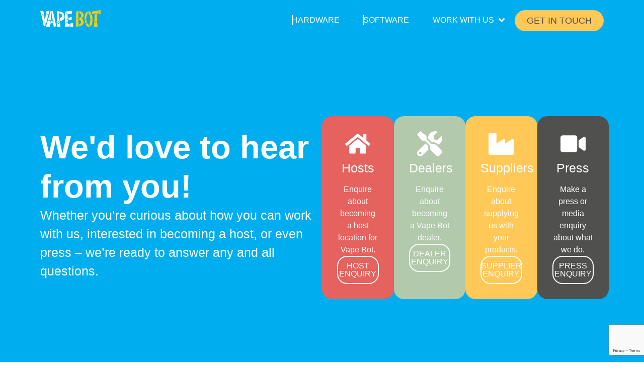

--- FILE ---
content_type: text/html; charset=UTF-8
request_url: https://vapebot.co.uk/contact/?type=media
body_size: 31057
content:
<!doctype html>
<html lang="en-GB" prefix="og: https://ogp.me/ns#">
<head>
	<meta charset="UTF-8">
	<meta name="viewport" content="width=device-width, initial-scale=1">
	<link rel="profile" href="https://gmpg.org/xfn/11">
	
<!-- Search Engine Optimization by Rank Math - https://rankmath.com/ -->
<title>Contact - Vape Bot | Vape Vending Machine Manufacturer</title>
<meta name="description" content="Whether you&#039;re curious about how you can work with us, interested in becoming a host, or even press - we&#039;re ready to answer any and all questions."/>
<meta name="robots" content="index, follow, max-snippet:-1, max-video-preview:-1, max-image-preview:large"/>
<link rel="canonical" href="https://vapebot.co.uk/contact/" />
<meta property="og:locale" content="en_GB" />
<meta property="og:type" content="article" />
<meta property="og:title" content="Contact - Vape Bot | Vape Vending Machine Manufacturer" />
<meta property="og:description" content="Whether you&#039;re curious about how you can work with us, interested in becoming a host, or even press - we&#039;re ready to answer any and all questions." />
<meta property="og:url" content="https://vapebot.co.uk/contact/" />
<meta property="og:site_name" content="Vape and E-cigarette Vending Machine Manufacturer | Vape Bot" />
<meta property="og:updated_time" content="2025-01-30T12:55:45+00:00" />
<meta property="article:published_time" content="2024-06-27T23:25:46+01:00" />
<meta property="article:modified_time" content="2025-01-30T12:55:45+00:00" />
<meta name="twitter:card" content="summary_large_image" />
<meta name="twitter:title" content="Contact - Vape Bot | Vape Vending Machine Manufacturer" />
<meta name="twitter:description" content="Whether you&#039;re curious about how you can work with us, interested in becoming a host, or even press - we&#039;re ready to answer any and all questions." />
<meta name="twitter:label1" content="Time to read" />
<meta name="twitter:data1" content="Less than a minute" />
<script type="application/ld+json" class="rank-math-schema">{"@context":"https://schema.org","@graph":[{"@type":["Corporation","Organization"],"@id":"https://vapebot.co.uk/#organization","name":"Vape and E-cigarette Vending Machine Manufacturer | Vape Bot","url":"https://vapebot.co.uk","logo":{"@type":"ImageObject","@id":"https://vapebot.co.uk/#logo","url":"https://vapebot.co.uk/wp-content/uploads/2025/01/vape-bot-machine-logo.jpg","contentUrl":"https://vapebot.co.uk/wp-content/uploads/2025/01/vape-bot-machine-logo.jpg","caption":"Vape and E-cigarette Vending Machine Manufacturer | Vape Bot","inLanguage":"en-GB","width":"500","height":"500"}},{"@type":"WebSite","@id":"https://vapebot.co.uk/#website","url":"https://vapebot.co.uk","name":"Vape and E-cigarette Vending Machine Manufacturer | Vape Bot","alternateName":"Vape Bot","publisher":{"@id":"https://vapebot.co.uk/#organization"},"inLanguage":"en-GB"},{"@type":"WebPage","@id":"https://vapebot.co.uk/contact/#webpage","url":"https://vapebot.co.uk/contact/","name":"Contact - Vape Bot | Vape Vending Machine Manufacturer","datePublished":"2024-06-27T23:25:46+01:00","dateModified":"2025-01-30T12:55:45+00:00","isPartOf":{"@id":"https://vapebot.co.uk/#website"},"inLanguage":"en-GB"},{"@type":"Person","@id":"https://vapebot.co.uk/author/amskzfywne/","name":"Arash","url":"https://vapebot.co.uk/author/amskzfywne/","image":{"@type":"ImageObject","@id":"https://secure.gravatar.com/avatar/30130033c01643635b16da656ea300f9?s=96&amp;d=mm&amp;r=g","url":"https://secure.gravatar.com/avatar/30130033c01643635b16da656ea300f9?s=96&amp;d=mm&amp;r=g","caption":"Arash","inLanguage":"en-GB"},"sameAs":["https://vapebot.co.uk"],"worksFor":{"@id":"https://vapebot.co.uk/#organization"}},{"@type":"Article","headline":"Contact - Vape Bot | Vape Vending Machine Manufacturer","datePublished":"2024-06-27T23:25:46+01:00","dateModified":"2025-01-30T12:55:45+00:00","author":{"@id":"https://vapebot.co.uk/author/amskzfywne/","name":"Arash"},"publisher":{"@id":"https://vapebot.co.uk/#organization"},"description":"Whether you&#039;re curious about how you can work with us, interested in becoming a host, or even press - we&#039;re ready to answer any and all questions.","name":"Contact - Vape Bot | Vape Vending Machine Manufacturer","@id":"https://vapebot.co.uk/contact/#richSnippet","isPartOf":{"@id":"https://vapebot.co.uk/contact/#webpage"},"inLanguage":"en-GB","mainEntityOfPage":{"@id":"https://vapebot.co.uk/contact/#webpage"}}]}</script>
<!-- /Rank Math WordPress SEO plugin -->

<link rel='dns-prefetch' href='//www.googletagmanager.com' />
<link rel="alternate" type="application/rss+xml" title="Vape Bot | Vape Vending Machine Manufacturer &raquo; Feed" href="https://vapebot.co.uk/feed/" />
<link rel="alternate" type="application/rss+xml" title="Vape Bot | Vape Vending Machine Manufacturer &raquo; Comments Feed" href="https://vapebot.co.uk/comments/feed/" />
<script>
window._wpemojiSettings = {"baseUrl":"https:\/\/s.w.org\/images\/core\/emoji\/15.0.3\/72x72\/","ext":".png","svgUrl":"https:\/\/s.w.org\/images\/core\/emoji\/15.0.3\/svg\/","svgExt":".svg","source":{"concatemoji":"https:\/\/vapebot.co.uk\/wp-includes\/js\/wp-emoji-release.min.js?ver=6.6.4"}};
/*! This file is auto-generated */
!function(i,n){var o,s,e;function c(e){try{var t={supportTests:e,timestamp:(new Date).valueOf()};sessionStorage.setItem(o,JSON.stringify(t))}catch(e){}}function p(e,t,n){e.clearRect(0,0,e.canvas.width,e.canvas.height),e.fillText(t,0,0);var t=new Uint32Array(e.getImageData(0,0,e.canvas.width,e.canvas.height).data),r=(e.clearRect(0,0,e.canvas.width,e.canvas.height),e.fillText(n,0,0),new Uint32Array(e.getImageData(0,0,e.canvas.width,e.canvas.height).data));return t.every(function(e,t){return e===r[t]})}function u(e,t,n){switch(t){case"flag":return n(e,"\ud83c\udff3\ufe0f\u200d\u26a7\ufe0f","\ud83c\udff3\ufe0f\u200b\u26a7\ufe0f")?!1:!n(e,"\ud83c\uddfa\ud83c\uddf3","\ud83c\uddfa\u200b\ud83c\uddf3")&&!n(e,"\ud83c\udff4\udb40\udc67\udb40\udc62\udb40\udc65\udb40\udc6e\udb40\udc67\udb40\udc7f","\ud83c\udff4\u200b\udb40\udc67\u200b\udb40\udc62\u200b\udb40\udc65\u200b\udb40\udc6e\u200b\udb40\udc67\u200b\udb40\udc7f");case"emoji":return!n(e,"\ud83d\udc26\u200d\u2b1b","\ud83d\udc26\u200b\u2b1b")}return!1}function f(e,t,n){var r="undefined"!=typeof WorkerGlobalScope&&self instanceof WorkerGlobalScope?new OffscreenCanvas(300,150):i.createElement("canvas"),a=r.getContext("2d",{willReadFrequently:!0}),o=(a.textBaseline="top",a.font="600 32px Arial",{});return e.forEach(function(e){o[e]=t(a,e,n)}),o}function t(e){var t=i.createElement("script");t.src=e,t.defer=!0,i.head.appendChild(t)}"undefined"!=typeof Promise&&(o="wpEmojiSettingsSupports",s=["flag","emoji"],n.supports={everything:!0,everythingExceptFlag:!0},e=new Promise(function(e){i.addEventListener("DOMContentLoaded",e,{once:!0})}),new Promise(function(t){var n=function(){try{var e=JSON.parse(sessionStorage.getItem(o));if("object"==typeof e&&"number"==typeof e.timestamp&&(new Date).valueOf()<e.timestamp+604800&&"object"==typeof e.supportTests)return e.supportTests}catch(e){}return null}();if(!n){if("undefined"!=typeof Worker&&"undefined"!=typeof OffscreenCanvas&&"undefined"!=typeof URL&&URL.createObjectURL&&"undefined"!=typeof Blob)try{var e="postMessage("+f.toString()+"("+[JSON.stringify(s),u.toString(),p.toString()].join(",")+"));",r=new Blob([e],{type:"text/javascript"}),a=new Worker(URL.createObjectURL(r),{name:"wpTestEmojiSupports"});return void(a.onmessage=function(e){c(n=e.data),a.terminate(),t(n)})}catch(e){}c(n=f(s,u,p))}t(n)}).then(function(e){for(var t in e)n.supports[t]=e[t],n.supports.everything=n.supports.everything&&n.supports[t],"flag"!==t&&(n.supports.everythingExceptFlag=n.supports.everythingExceptFlag&&n.supports[t]);n.supports.everythingExceptFlag=n.supports.everythingExceptFlag&&!n.supports.flag,n.DOMReady=!1,n.readyCallback=function(){n.DOMReady=!0}}).then(function(){return e}).then(function(){var e;n.supports.everything||(n.readyCallback(),(e=n.source||{}).concatemoji?t(e.concatemoji):e.wpemoji&&e.twemoji&&(t(e.twemoji),t(e.wpemoji)))}))}((window,document),window._wpemojiSettings);
</script>
<style id='wp-emoji-styles-inline-css'>

	img.wp-smiley, img.emoji {
		display: inline !important;
		border: none !important;
		box-shadow: none !important;
		height: 1em !important;
		width: 1em !important;
		margin: 0 0.07em !important;
		vertical-align: -0.1em !important;
		background: none !important;
		padding: 0 !important;
	}
</style>
<style id='noptin-email-optin-style-inline-css'>
.wp-block-noptin-email-optin{align-items:center;box-sizing:border-box;display:flex;justify-content:center;min-height:280px;padding:20px;position:relative;text-align:center}.wp-block-noptin-email-optin *{box-sizing:border-box}.wp-block-noptin-email-optin form{width:100%}.wp-block-noptin-email-optin.is-style-noptin-flex .noptin-block-form-footer{align-items:center;display:flex;gap:10px;justify-content:center}.wp-block-noptin-email-optin.is-style-noptin-flex .noptin-block-form-footer .noptin_form_input_email{flex-grow:1;min-width:0}.wp-block-noptin-email-optin.is-style-noptin-flex .noptin-block-form-footer .noptin_form_submit{flex-shrink:1;margin-top:0}:where(.wp-block-noptin-email-optin:not(.is-style-noptin-unstyled)) input.noptin_form_input_email{background-clip:padding-box;background-color:#fff;border:1px solid #ced4da;border-radius:.25rem;box-shadow:none;color:#495057;font-size:1rem;font-weight:300;line-height:1.6;min-height:calc(1.6em + .9rem + 2px);padding:.45rem 1.2rem;transition:border-color .15s ease-in-out,box-shadow .15s ease-in-out}:where(.wp-block-noptin-email-optin:not(.is-style-noptin-unstyled)) input.noptin_form_input_email:focus{background-color:#fff;border-color:#73b1e9;color:#495057;outline:0}:where(.wp-block-noptin-email-optin:not(.is-style-noptin-unstyled)) .noptin_form_submit{background-clip:padding-box;background-color:#1e73be;border:1px solid transparent;border-radius:.25rem;box-shadow:none;color:#fff;font-size:1rem;font-weight:400;line-height:1.6;padding:.45rem 1.2rem;transition:color .15s ease-in-out,background-color .15s ease-in-out,border-color .15s ease-in-out,box-shadow .15s ease-in-out}:where(.wp-block-noptin-email-optin:not(.is-style-noptin-unstyled)) .noptin_form_submit:focus,:where(.wp-block-noptin-email-optin:not(.is-style-noptin-unstyled)) .noptin_form_submit:hover{box-shadow:0 .5rem 1rem rgba(0,0,0,.15)}.wp-block-noptin-email-optin:not(.is-style-noptin-unstyled) .noptin_form_title{font-size:23px;font-weight:700;line-height:1.4125;margin-bottom:10px;margin-top:16px;padding-top:4px}.wp-block-noptin-email-optin:not(.is-style-noptin-unstyled) .noptin_form_description{font-size:16px;line-height:1.3;margin-bottom:10px}.wp-block-noptin-email-optin:not(.is-style-noptin-unstyled) input.noptin_form_input_email{display:block;margin:0;width:100%}.wp-block-noptin-email-optin:not(.is-style-noptin-unstyled) input.noptin_form_input_email::-ms-expand{background-color:transparent;border:0}.wp-block-noptin-email-optin:not(.is-style-noptin-unstyled) .noptin_form_submit{display:block;flex:1 0 0;margin-top:10px;position:relative;text-align:center;text-transform:none;-webkit-user-select:none;-moz-user-select:none;user-select:none;vertical-align:middle;width:100%}.wp-block-noptin-email-optin:not(.is-style-noptin-unstyled) .noptin_form_submit:focus,.wp-block-noptin-email-optin:not(.is-style-noptin-unstyled) .noptin_form_submit:hover{outline:0!important}.noptin-block-form-header:empty{display:none}.noptin-submitting{opacity:.5;pointer-events:none;position:relative}.noptin-submitting:after{animation:noptin-spin 1s linear infinite;border:3px solid rgba(0,0,0,.3);border-radius:50%;border-top-color:#3498db;content:"";height:30px;left:50%;position:absolute;top:50%;transform:translate(-50%,-50%);width:30px}.noptin-submitting button[type=submit],.noptin-submitting input[type=submit]{cursor:not-allowed;opacity:.5}@keyframes noptin-spin{0%{transform:translate(-50%,-50%) rotate(0deg)}to{transform:translate(-50%,-50%) rotate(1turn)}}.noptin-alert{border:1px solid transparent;border-radius:.25rem;clear:both;font-size:.8em;margin-bottom:1rem;margin-top:1rem;padding:.75rem 1.25rem}.noptin-error{background-color:#f8d7da;border-color:#f5c6cb;color:#721c24}.noptin-success{background-color:#d4edda;border-color:#c3e6cb;color:#155724}

</style>
<link rel='stylesheet' id='noptin-form-css' href='https://vapebot.co.uk/wp-content/plugins/newsletter-optin-box/build/Forms/assets/css/style-form.css?ver=c66b00a696586adc8712' media='all' />
<style id='rank-math-toc-block-style-inline-css'>
.wp-block-rank-math-toc-block nav ol{counter-reset:item}.wp-block-rank-math-toc-block nav ol li{display:block}.wp-block-rank-math-toc-block nav ol li:before{content:counters(item, ".") ". ";counter-increment:item}

</style>
<style id='rank-math-rich-snippet-style-inline-css'>
/*!
* Plugin:  Rank Math
* URL: https://rankmath.com/wordpress/plugin/seo-suite/
* Name:  rank-math-review-snippet.css
*/@-webkit-keyframes spin{0%{-webkit-transform:rotate(0deg)}100%{-webkit-transform:rotate(-360deg)}}@keyframes spin{0%{-webkit-transform:rotate(0deg)}100%{-webkit-transform:rotate(-360deg)}}@keyframes bounce{from{-webkit-transform:translateY(0px);transform:translateY(0px)}to{-webkit-transform:translateY(-5px);transform:translateY(-5px)}}@-webkit-keyframes bounce{from{-webkit-transform:translateY(0px);transform:translateY(0px)}to{-webkit-transform:translateY(-5px);transform:translateY(-5px)}}@-webkit-keyframes loading{0%{background-size:20% 50% ,20% 50% ,20% 50%}20%{background-size:20% 20% ,20% 50% ,20% 50%}40%{background-size:20% 100%,20% 20% ,20% 50%}60%{background-size:20% 50% ,20% 100%,20% 20%}80%{background-size:20% 50% ,20% 50% ,20% 100%}100%{background-size:20% 50% ,20% 50% ,20% 50%}}@keyframes loading{0%{background-size:20% 50% ,20% 50% ,20% 50%}20%{background-size:20% 20% ,20% 50% ,20% 50%}40%{background-size:20% 100%,20% 20% ,20% 50%}60%{background-size:20% 50% ,20% 100%,20% 20%}80%{background-size:20% 50% ,20% 50% ,20% 100%}100%{background-size:20% 50% ,20% 50% ,20% 50%}}:root{--rankmath-wp-adminbar-height: 0}#rank-math-rich-snippet-wrapper{overflow:hidden}#rank-math-rich-snippet-wrapper h5.rank-math-title{display:block;font-size:18px;line-height:1.4}#rank-math-rich-snippet-wrapper .rank-math-review-image{float:right;max-width:40%;margin-left:15px}#rank-math-rich-snippet-wrapper .rank-math-review-data{margin-bottom:15px}#rank-math-rich-snippet-wrapper .rank-math-total-wrapper{width:100%;padding:0 0 20px 0;float:left;clear:both;position:relative;-webkit-box-sizing:border-box;box-sizing:border-box}#rank-math-rich-snippet-wrapper .rank-math-total-wrapper .rank-math-total{border:0;display:block;margin:0;width:auto;float:left;text-align:left;padding:0;font-size:24px;line-height:1;font-weight:700;-webkit-box-sizing:border-box;box-sizing:border-box;overflow:hidden}#rank-math-rich-snippet-wrapper .rank-math-total-wrapper .rank-math-review-star{float:left;margin-left:15px;margin-top:5px;position:relative;z-index:99;line-height:1}#rank-math-rich-snippet-wrapper .rank-math-total-wrapper .rank-math-review-star .rank-math-review-result-wrapper{display:inline-block;white-space:nowrap;position:relative;color:#e7e7e7}#rank-math-rich-snippet-wrapper .rank-math-total-wrapper .rank-math-review-star .rank-math-review-result-wrapper .rank-math-review-result{position:absolute;top:0;left:0;overflow:hidden;white-space:nowrap;color:#ffbe01}#rank-math-rich-snippet-wrapper .rank-math-total-wrapper .rank-math-review-star .rank-math-review-result-wrapper i{font-size:18px;-webkit-text-stroke-width:1px;font-style:normal;padding:0 2px;line-height:inherit}#rank-math-rich-snippet-wrapper .rank-math-total-wrapper .rank-math-review-star .rank-math-review-result-wrapper i:before{content:"\2605"}body.rtl #rank-math-rich-snippet-wrapper .rank-math-review-image{float:left;margin-left:0;margin-right:15px}body.rtl #rank-math-rich-snippet-wrapper .rank-math-total-wrapper .rank-math-total{float:right}body.rtl #rank-math-rich-snippet-wrapper .rank-math-total-wrapper .rank-math-review-star{float:right;margin-left:0;margin-right:15px}body.rtl #rank-math-rich-snippet-wrapper .rank-math-total-wrapper .rank-math-review-star .rank-math-review-result{left:auto;right:0}@media screen and (max-width: 480px){#rank-math-rich-snippet-wrapper .rank-math-review-image{display:block;max-width:100%;width:100%;text-align:center;margin-right:0}#rank-math-rich-snippet-wrapper .rank-math-review-data{clear:both}}.clear{clear:both}

</style>
<style id='global-styles-inline-css'>
:root{--wp--preset--aspect-ratio--square: 1;--wp--preset--aspect-ratio--4-3: 4/3;--wp--preset--aspect-ratio--3-4: 3/4;--wp--preset--aspect-ratio--3-2: 3/2;--wp--preset--aspect-ratio--2-3: 2/3;--wp--preset--aspect-ratio--16-9: 16/9;--wp--preset--aspect-ratio--9-16: 9/16;--wp--preset--color--black: #000000;--wp--preset--color--cyan-bluish-gray: #abb8c3;--wp--preset--color--white: #ffffff;--wp--preset--color--pale-pink: #f78da7;--wp--preset--color--vivid-red: #cf2e2e;--wp--preset--color--luminous-vivid-orange: #ff6900;--wp--preset--color--luminous-vivid-amber: #fcb900;--wp--preset--color--light-green-cyan: #7bdcb5;--wp--preset--color--vivid-green-cyan: #00d084;--wp--preset--color--pale-cyan-blue: #8ed1fc;--wp--preset--color--vivid-cyan-blue: #0693e3;--wp--preset--color--vivid-purple: #9b51e0;--wp--preset--gradient--vivid-cyan-blue-to-vivid-purple: linear-gradient(135deg,rgba(6,147,227,1) 0%,rgb(155,81,224) 100%);--wp--preset--gradient--light-green-cyan-to-vivid-green-cyan: linear-gradient(135deg,rgb(122,220,180) 0%,rgb(0,208,130) 100%);--wp--preset--gradient--luminous-vivid-amber-to-luminous-vivid-orange: linear-gradient(135deg,rgba(252,185,0,1) 0%,rgba(255,105,0,1) 100%);--wp--preset--gradient--luminous-vivid-orange-to-vivid-red: linear-gradient(135deg,rgba(255,105,0,1) 0%,rgb(207,46,46) 100%);--wp--preset--gradient--very-light-gray-to-cyan-bluish-gray: linear-gradient(135deg,rgb(238,238,238) 0%,rgb(169,184,195) 100%);--wp--preset--gradient--cool-to-warm-spectrum: linear-gradient(135deg,rgb(74,234,220) 0%,rgb(151,120,209) 20%,rgb(207,42,186) 40%,rgb(238,44,130) 60%,rgb(251,105,98) 80%,rgb(254,248,76) 100%);--wp--preset--gradient--blush-light-purple: linear-gradient(135deg,rgb(255,206,236) 0%,rgb(152,150,240) 100%);--wp--preset--gradient--blush-bordeaux: linear-gradient(135deg,rgb(254,205,165) 0%,rgb(254,45,45) 50%,rgb(107,0,62) 100%);--wp--preset--gradient--luminous-dusk: linear-gradient(135deg,rgb(255,203,112) 0%,rgb(199,81,192) 50%,rgb(65,88,208) 100%);--wp--preset--gradient--pale-ocean: linear-gradient(135deg,rgb(255,245,203) 0%,rgb(182,227,212) 50%,rgb(51,167,181) 100%);--wp--preset--gradient--electric-grass: linear-gradient(135deg,rgb(202,248,128) 0%,rgb(113,206,126) 100%);--wp--preset--gradient--midnight: linear-gradient(135deg,rgb(2,3,129) 0%,rgb(40,116,252) 100%);--wp--preset--font-size--small: 13px;--wp--preset--font-size--medium: 20px;--wp--preset--font-size--large: 36px;--wp--preset--font-size--x-large: 42px;--wp--preset--spacing--20: 0.44rem;--wp--preset--spacing--30: 0.67rem;--wp--preset--spacing--40: 1rem;--wp--preset--spacing--50: 1.5rem;--wp--preset--spacing--60: 2.25rem;--wp--preset--spacing--70: 3.38rem;--wp--preset--spacing--80: 5.06rem;--wp--preset--shadow--natural: 6px 6px 9px rgba(0, 0, 0, 0.2);--wp--preset--shadow--deep: 12px 12px 50px rgba(0, 0, 0, 0.4);--wp--preset--shadow--sharp: 6px 6px 0px rgba(0, 0, 0, 0.2);--wp--preset--shadow--outlined: 6px 6px 0px -3px rgba(255, 255, 255, 1), 6px 6px rgba(0, 0, 0, 1);--wp--preset--shadow--crisp: 6px 6px 0px rgba(0, 0, 0, 1);}:root { --wp--style--global--content-size: 800px;--wp--style--global--wide-size: 1200px; }:where(body) { margin: 0; }.wp-site-blocks > .alignleft { float: left; margin-right: 2em; }.wp-site-blocks > .alignright { float: right; margin-left: 2em; }.wp-site-blocks > .aligncenter { justify-content: center; margin-left: auto; margin-right: auto; }:where(.wp-site-blocks) > * { margin-block-start: 24px; margin-block-end: 0; }:where(.wp-site-blocks) > :first-child { margin-block-start: 0; }:where(.wp-site-blocks) > :last-child { margin-block-end: 0; }:root { --wp--style--block-gap: 24px; }:root :where(.is-layout-flow) > :first-child{margin-block-start: 0;}:root :where(.is-layout-flow) > :last-child{margin-block-end: 0;}:root :where(.is-layout-flow) > *{margin-block-start: 24px;margin-block-end: 0;}:root :where(.is-layout-constrained) > :first-child{margin-block-start: 0;}:root :where(.is-layout-constrained) > :last-child{margin-block-end: 0;}:root :where(.is-layout-constrained) > *{margin-block-start: 24px;margin-block-end: 0;}:root :where(.is-layout-flex){gap: 24px;}:root :where(.is-layout-grid){gap: 24px;}.is-layout-flow > .alignleft{float: left;margin-inline-start: 0;margin-inline-end: 2em;}.is-layout-flow > .alignright{float: right;margin-inline-start: 2em;margin-inline-end: 0;}.is-layout-flow > .aligncenter{margin-left: auto !important;margin-right: auto !important;}.is-layout-constrained > .alignleft{float: left;margin-inline-start: 0;margin-inline-end: 2em;}.is-layout-constrained > .alignright{float: right;margin-inline-start: 2em;margin-inline-end: 0;}.is-layout-constrained > .aligncenter{margin-left: auto !important;margin-right: auto !important;}.is-layout-constrained > :where(:not(.alignleft):not(.alignright):not(.alignfull)){max-width: var(--wp--style--global--content-size);margin-left: auto !important;margin-right: auto !important;}.is-layout-constrained > .alignwide{max-width: var(--wp--style--global--wide-size);}body .is-layout-flex{display: flex;}.is-layout-flex{flex-wrap: wrap;align-items: center;}.is-layout-flex > :is(*, div){margin: 0;}body .is-layout-grid{display: grid;}.is-layout-grid > :is(*, div){margin: 0;}body{padding-top: 0px;padding-right: 0px;padding-bottom: 0px;padding-left: 0px;}a:where(:not(.wp-element-button)){text-decoration: underline;}:root :where(.wp-element-button, .wp-block-button__link){background-color: #32373c;border-width: 0;color: #fff;font-family: inherit;font-size: inherit;line-height: inherit;padding: calc(0.667em + 2px) calc(1.333em + 2px);text-decoration: none;}.has-black-color{color: var(--wp--preset--color--black) !important;}.has-cyan-bluish-gray-color{color: var(--wp--preset--color--cyan-bluish-gray) !important;}.has-white-color{color: var(--wp--preset--color--white) !important;}.has-pale-pink-color{color: var(--wp--preset--color--pale-pink) !important;}.has-vivid-red-color{color: var(--wp--preset--color--vivid-red) !important;}.has-luminous-vivid-orange-color{color: var(--wp--preset--color--luminous-vivid-orange) !important;}.has-luminous-vivid-amber-color{color: var(--wp--preset--color--luminous-vivid-amber) !important;}.has-light-green-cyan-color{color: var(--wp--preset--color--light-green-cyan) !important;}.has-vivid-green-cyan-color{color: var(--wp--preset--color--vivid-green-cyan) !important;}.has-pale-cyan-blue-color{color: var(--wp--preset--color--pale-cyan-blue) !important;}.has-vivid-cyan-blue-color{color: var(--wp--preset--color--vivid-cyan-blue) !important;}.has-vivid-purple-color{color: var(--wp--preset--color--vivid-purple) !important;}.has-black-background-color{background-color: var(--wp--preset--color--black) !important;}.has-cyan-bluish-gray-background-color{background-color: var(--wp--preset--color--cyan-bluish-gray) !important;}.has-white-background-color{background-color: var(--wp--preset--color--white) !important;}.has-pale-pink-background-color{background-color: var(--wp--preset--color--pale-pink) !important;}.has-vivid-red-background-color{background-color: var(--wp--preset--color--vivid-red) !important;}.has-luminous-vivid-orange-background-color{background-color: var(--wp--preset--color--luminous-vivid-orange) !important;}.has-luminous-vivid-amber-background-color{background-color: var(--wp--preset--color--luminous-vivid-amber) !important;}.has-light-green-cyan-background-color{background-color: var(--wp--preset--color--light-green-cyan) !important;}.has-vivid-green-cyan-background-color{background-color: var(--wp--preset--color--vivid-green-cyan) !important;}.has-pale-cyan-blue-background-color{background-color: var(--wp--preset--color--pale-cyan-blue) !important;}.has-vivid-cyan-blue-background-color{background-color: var(--wp--preset--color--vivid-cyan-blue) !important;}.has-vivid-purple-background-color{background-color: var(--wp--preset--color--vivid-purple) !important;}.has-black-border-color{border-color: var(--wp--preset--color--black) !important;}.has-cyan-bluish-gray-border-color{border-color: var(--wp--preset--color--cyan-bluish-gray) !important;}.has-white-border-color{border-color: var(--wp--preset--color--white) !important;}.has-pale-pink-border-color{border-color: var(--wp--preset--color--pale-pink) !important;}.has-vivid-red-border-color{border-color: var(--wp--preset--color--vivid-red) !important;}.has-luminous-vivid-orange-border-color{border-color: var(--wp--preset--color--luminous-vivid-orange) !important;}.has-luminous-vivid-amber-border-color{border-color: var(--wp--preset--color--luminous-vivid-amber) !important;}.has-light-green-cyan-border-color{border-color: var(--wp--preset--color--light-green-cyan) !important;}.has-vivid-green-cyan-border-color{border-color: var(--wp--preset--color--vivid-green-cyan) !important;}.has-pale-cyan-blue-border-color{border-color: var(--wp--preset--color--pale-cyan-blue) !important;}.has-vivid-cyan-blue-border-color{border-color: var(--wp--preset--color--vivid-cyan-blue) !important;}.has-vivid-purple-border-color{border-color: var(--wp--preset--color--vivid-purple) !important;}.has-vivid-cyan-blue-to-vivid-purple-gradient-background{background: var(--wp--preset--gradient--vivid-cyan-blue-to-vivid-purple) !important;}.has-light-green-cyan-to-vivid-green-cyan-gradient-background{background: var(--wp--preset--gradient--light-green-cyan-to-vivid-green-cyan) !important;}.has-luminous-vivid-amber-to-luminous-vivid-orange-gradient-background{background: var(--wp--preset--gradient--luminous-vivid-amber-to-luminous-vivid-orange) !important;}.has-luminous-vivid-orange-to-vivid-red-gradient-background{background: var(--wp--preset--gradient--luminous-vivid-orange-to-vivid-red) !important;}.has-very-light-gray-to-cyan-bluish-gray-gradient-background{background: var(--wp--preset--gradient--very-light-gray-to-cyan-bluish-gray) !important;}.has-cool-to-warm-spectrum-gradient-background{background: var(--wp--preset--gradient--cool-to-warm-spectrum) !important;}.has-blush-light-purple-gradient-background{background: var(--wp--preset--gradient--blush-light-purple) !important;}.has-blush-bordeaux-gradient-background{background: var(--wp--preset--gradient--blush-bordeaux) !important;}.has-luminous-dusk-gradient-background{background: var(--wp--preset--gradient--luminous-dusk) !important;}.has-pale-ocean-gradient-background{background: var(--wp--preset--gradient--pale-ocean) !important;}.has-electric-grass-gradient-background{background: var(--wp--preset--gradient--electric-grass) !important;}.has-midnight-gradient-background{background: var(--wp--preset--gradient--midnight) !important;}.has-small-font-size{font-size: var(--wp--preset--font-size--small) !important;}.has-medium-font-size{font-size: var(--wp--preset--font-size--medium) !important;}.has-large-font-size{font-size: var(--wp--preset--font-size--large) !important;}.has-x-large-font-size{font-size: var(--wp--preset--font-size--x-large) !important;}
:root :where(.wp-block-pullquote){font-size: 1.5em;line-height: 1.6;}
</style>
<link rel='stylesheet' id='hello-elementor-css' href='https://vapebot.co.uk/wp-content/themes/hello-elementor/assets/css/reset.css?ver=3.4.5' media='all' />
<link rel='stylesheet' id='hello-elementor-theme-style-css' href='https://vapebot.co.uk/wp-content/themes/hello-elementor/assets/css/theme.css?ver=3.4.5' media='all' />
<link rel='stylesheet' id='elementor-frontend-css' href='https://vapebot.co.uk/wp-content/uploads/elementor/css/custom-frontend.min.css?ver=1767814626' media='all' />
<link rel='stylesheet' id='widget-image-css' href='https://vapebot.co.uk/wp-content/plugins/elementor/assets/css/widget-image.min.css?ver=3.34.1' media='all' />
<link rel='stylesheet' id='widget-divider-css' href='https://vapebot.co.uk/wp-content/plugins/elementor/assets/css/widget-divider.min.css?ver=3.34.1' media='all' />
<link rel='stylesheet' id='widget-heading-css' href='https://vapebot.co.uk/wp-content/plugins/elementor/assets/css/widget-heading.min.css?ver=3.34.1' media='all' />
<link rel='stylesheet' id='e-animation-fadeIn-css' href='https://vapebot.co.uk/wp-content/plugins/elementor/assets/lib/animations/styles/fadeIn.min.css?ver=3.34.1' media='all' />
<link rel='stylesheet' id='widget-mega-menu-css' href='https://vapebot.co.uk/wp-content/uploads/elementor/css/custom-pro-widget-mega-menu.min.css?ver=1767814627' media='all' />
<link rel='stylesheet' id='widget-icon-list-css' href='https://vapebot.co.uk/wp-content/uploads/elementor/css/custom-widget-icon-list.min.css?ver=1767814626' media='all' />
<link rel='stylesheet' id='widget-nested-accordion-css' href='https://vapebot.co.uk/wp-content/plugins/elementor/assets/css/widget-nested-accordion.min.css?ver=3.34.1' media='all' />
<link rel='stylesheet' id='widget-social-icons-css' href='https://vapebot.co.uk/wp-content/plugins/elementor/assets/css/widget-social-icons.min.css?ver=3.34.1' media='all' />
<link rel='stylesheet' id='e-apple-webkit-css' href='https://vapebot.co.uk/wp-content/uploads/elementor/css/custom-apple-webkit.min.css?ver=1767814626' media='all' />
<link rel='stylesheet' id='elementor-post-4-css' href='https://vapebot.co.uk/wp-content/uploads/elementor/css/post-4.css?ver=1767814627' media='all' />
<link rel='stylesheet' id='widget-icon-box-css' href='https://vapebot.co.uk/wp-content/uploads/elementor/css/custom-widget-icon-box.min.css?ver=1767814626' media='all' />
<link rel='stylesheet' id='widget-menu-anchor-css' href='https://vapebot.co.uk/wp-content/plugins/elementor/assets/css/widget-menu-anchor.min.css?ver=3.34.1' media='all' />
<link rel='stylesheet' id='swiper-css' href='https://vapebot.co.uk/wp-content/plugins/elementor/assets/lib/swiper/v8/css/swiper.min.css?ver=8.4.5' media='all' />
<link rel='stylesheet' id='e-swiper-css' href='https://vapebot.co.uk/wp-content/plugins/elementor/assets/css/conditionals/e-swiper.min.css?ver=3.34.1' media='all' />
<link rel='stylesheet' id='elementor-post-33-css' href='https://vapebot.co.uk/wp-content/uploads/elementor/css/post-33.css?ver=1767822576' media='all' />
<link rel='stylesheet' id='elementor-post-38-css' href='https://vapebot.co.uk/wp-content/uploads/elementor/css/post-38.css?ver=1767814628' media='all' />
<link rel='stylesheet' id='elementor-post-356-css' href='https://vapebot.co.uk/wp-content/uploads/elementor/css/post-356.css?ver=1767814628' media='all' />
<link rel='stylesheet' id='elementor-gf-local-robotocondensed-css' href='https://vapebot.co.uk/wp-content/uploads/elementor/google-fonts/css/robotocondensed.css?ver=1737568081' media='all' />
<link rel='stylesheet' id='elementor-gf-local-roboto-css' href='https://vapebot.co.uk/wp-content/uploads/elementor/google-fonts/css/roboto.css?ver=1737568085' media='all' />
<link rel='stylesheet' id='elementor-gf-local-poppins-css' href='https://vapebot.co.uk/wp-content/uploads/elementor/google-fonts/css/poppins.css?ver=1737568086' media='all' />
<script src="https://vapebot.co.uk/wp-includes/js/jquery/jquery.min.js?ver=3.7.1" id="jquery-core-js"></script>
<script src="https://vapebot.co.uk/wp-includes/js/jquery/jquery-migrate.min.js?ver=3.4.1" id="jquery-migrate-js"></script>
<link rel="https://api.w.org/" href="https://vapebot.co.uk/wp-json/" /><link rel="alternate" title="JSON" type="application/json" href="https://vapebot.co.uk/wp-json/wp/v2/pages/33" /><link rel="EditURI" type="application/rsd+xml" title="RSD" href="https://vapebot.co.uk/xmlrpc.php?rsd" />
<meta name="generator" content="WordPress 6.6.4" />
<link rel='shortlink' href='https://vapebot.co.uk/?p=33' />
<link rel="alternate" title="oEmbed (JSON)" type="application/json+oembed" href="https://vapebot.co.uk/wp-json/oembed/1.0/embed?url=https%3A%2F%2Fvapebot.co.uk%2Fcontact%2F" />
<link rel="alternate" title="oEmbed (XML)" type="text/xml+oembed" href="https://vapebot.co.uk/wp-json/oembed/1.0/embed?url=https%3A%2F%2Fvapebot.co.uk%2Fcontact%2F&#038;format=xml" />
<meta name="generator" content="Site Kit by Google 1.168.0" /><meta name="generator" content="Elementor 3.34.1; features: e_font_icon_svg, additional_custom_breakpoints; settings: css_print_method-external, google_font-enabled, font_display-swap">
			<style>
				.e-con.e-parent:nth-of-type(n+4):not(.e-lazyloaded):not(.e-no-lazyload),
				.e-con.e-parent:nth-of-type(n+4):not(.e-lazyloaded):not(.e-no-lazyload) * {
					background-image: none !important;
				}
				@media screen and (max-height: 1024px) {
					.e-con.e-parent:nth-of-type(n+3):not(.e-lazyloaded):not(.e-no-lazyload),
					.e-con.e-parent:nth-of-type(n+3):not(.e-lazyloaded):not(.e-no-lazyload) * {
						background-image: none !important;
					}
				}
				@media screen and (max-height: 640px) {
					.e-con.e-parent:nth-of-type(n+2):not(.e-lazyloaded):not(.e-no-lazyload),
					.e-con.e-parent:nth-of-type(n+2):not(.e-lazyloaded):not(.e-no-lazyload) * {
						background-image: none !important;
					}
				}
			</style>
			<link rel="icon" href="https://vapebot.co.uk/wp-content/uploads/2024/06/vapebot-favicon-150x150.png" sizes="32x32" />
<link rel="icon" href="https://vapebot.co.uk/wp-content/uploads/2024/06/vapebot-favicon-300x300.png" sizes="192x192" />
<link rel="apple-touch-icon" href="https://vapebot.co.uk/wp-content/uploads/2024/06/vapebot-favicon-300x300.png" />
<meta name="msapplication-TileImage" content="https://vapebot.co.uk/wp-content/uploads/2024/06/vapebot-favicon-300x300.png" />
<meta name="traceparent" content="00-9bd24591cd6bf8d70000001768279815-9bd24591cd6bf8d7-01"></head>
<body class="page-template-default page page-id-33 wp-custom-logo wp-embed-responsive noptin hello-elementor-default elementor-default elementor-kit-4 elementor-page elementor-page-33">


<a class="skip-link screen-reader-text" href="#content">Skip to content</a>

		<header data-elementor-type="header" data-elementor-id="38" class="elementor elementor-38 elementor-location-header" data-elementor-post-type="elementor_library">
			<div class="elementor-element elementor-element-118e82b e-flex e-con-boxed e-con e-parent" data-id="118e82b" data-element_type="container" data-settings="{&quot;background_background&quot;:&quot;classic&quot;}">
					<div class="e-con-inner">
		<div class="elementor-element elementor-element-35be211 e-con-full e-flex e-con e-child" data-id="35be211" data-element_type="container">
				<div class="elementor-element elementor-element-748692e elementor-widget elementor-widget-image" data-id="748692e" data-element_type="widget" data-widget_type="image.default">
				<div class="elementor-widget-container">
																<a href="https://vapebot.co.uk">
							<img width="100" height="100" src="https://vapebot.co.uk/wp-content/uploads/2024/06/vape-bot-logo.svg" class="attachment-full size-full wp-image-16" alt="" />								</a>
															</div>
				</div>
				</div>
		<div class="elementor-element elementor-element-0468b46 e-con-full e-flex e-con e-child" data-id="0468b46" data-element_type="container">
				<div class="elementor-element elementor-element-e73ca60 elementor-hidden-desktop elementor-view-default elementor-widget elementor-widget-icon" data-id="e73ca60" data-element_type="widget" data-widget_type="icon.default">
				<div class="elementor-widget-container">
							<div class="elementor-icon-wrapper">
			<a class="elementor-icon" href="#elementor-action%3Aaction%3Dpopup%3Aopen%26settings%3DeyJpZCI6IjkxIiwidG9nZ2xlIjpmYWxzZX0%3D">
			<svg aria-hidden="true" class="e-font-icon-svg e-fas-equals" viewBox="0 0 448 512" xmlns="http://www.w3.org/2000/svg"><path d="M416 304H32c-17.67 0-32 14.33-32 32v32c0 17.67 14.33 32 32 32h384c17.67 0 32-14.33 32-32v-32c0-17.67-14.33-32-32-32zm0-192H32c-17.67 0-32 14.33-32 32v32c0 17.67 14.33 32 32 32h384c17.67 0 32-14.33 32-32v-32c0-17.67-14.33-32-32-32z"></path></svg>			</a>
		</div>
						</div>
				</div>
				<div class="elementor-element elementor-element-4ab9cce elementor-align-right elementor-hidden-tablet elementor-hidden-mobile elementor-widget elementor-widget-button" data-id="4ab9cce" data-element_type="widget" data-widget_type="button.default">
				<div class="elementor-widget-container">
									<div class="elementor-button-wrapper">
					<a class="elementor-button elementor-button-link elementor-size-sm" href="https://vapebot.co.uk/contact/">
						<span class="elementor-button-content-wrapper">
									<span class="elementor-button-text">Get in Touch</span>
					</span>
					</a>
				</div>
								</div>
				</div>
				<div class="elementor-element elementor-element-40f8046 elementor-hidden-tablet elementor-hidden-mobile e-full_width e-n-menu-layout-horizontal e-n-menu-tablet elementor-widget elementor-widget-n-menu" data-id="40f8046" data-element_type="widget" data-settings="{&quot;menu_items&quot;:[{&quot;item_title&quot;:&quot;Hardware&quot;,&quot;_id&quot;:&quot;90d3bf5&quot;,&quot;item_link&quot;:{&quot;url&quot;:&quot;https:\/\/vapebot.co.uk\/vape-vending-machine-for-vapes-and-ecigarettes\/&quot;,&quot;is_external&quot;:&quot;&quot;,&quot;nofollow&quot;:&quot;&quot;,&quot;custom_attributes&quot;:&quot;&quot;},&quot;item_dropdown_content&quot;:&quot;&quot;,&quot;item_icon&quot;:{&quot;value&quot;:&quot;&quot;,&quot;library&quot;:&quot;&quot;},&quot;item_icon_active&quot;:null,&quot;element_id&quot;:&quot;&quot;},{&quot;item_title&quot;:&quot;Software&quot;,&quot;_id&quot;:&quot;274e64d&quot;,&quot;item_link&quot;:{&quot;url&quot;:&quot;https:\/\/vapebot.co.uk\/vending-software\/&quot;,&quot;is_external&quot;:&quot;&quot;,&quot;nofollow&quot;:&quot;&quot;,&quot;custom_attributes&quot;:&quot;&quot;},&quot;item_dropdown_content&quot;:&quot;no&quot;,&quot;item_icon&quot;:{&quot;value&quot;:&quot;&quot;,&quot;library&quot;:&quot;&quot;},&quot;item_icon_active&quot;:null,&quot;element_id&quot;:&quot;&quot;},{&quot;item_title&quot;:&quot;Work With Us&quot;,&quot;_id&quot;:&quot;5daed67&quot;,&quot;item_dropdown_content&quot;:&quot;yes&quot;,&quot;item_link&quot;:{&quot;url&quot;:&quot;&quot;,&quot;is_external&quot;:&quot;&quot;,&quot;nofollow&quot;:&quot;&quot;,&quot;custom_attributes&quot;:&quot;&quot;},&quot;item_icon&quot;:{&quot;value&quot;:&quot;&quot;,&quot;library&quot;:&quot;&quot;},&quot;item_icon_active&quot;:null,&quot;element_id&quot;:&quot;&quot;}],&quot;item_position_horizontal&quot;:&quot;end&quot;,&quot;menu_item_title_distance_from_content&quot;:{&quot;unit&quot;:&quot;px&quot;,&quot;size&quot;:&quot;&quot;,&quot;sizes&quot;:[]},&quot;open_animation&quot;:&quot;fadeIn&quot;,&quot;content_width&quot;:&quot;full_width&quot;,&quot;item_layout&quot;:&quot;horizontal&quot;,&quot;open_on&quot;:&quot;hover&quot;,&quot;horizontal_scroll&quot;:&quot;disable&quot;,&quot;breakpoint_selector&quot;:&quot;tablet&quot;,&quot;menu_item_title_distance_from_content_tablet&quot;:{&quot;unit&quot;:&quot;px&quot;,&quot;size&quot;:&quot;&quot;,&quot;sizes&quot;:[]},&quot;menu_item_title_distance_from_content_mobile&quot;:{&quot;unit&quot;:&quot;px&quot;,&quot;size&quot;:&quot;&quot;,&quot;sizes&quot;:[]}}" data-widget_type="mega-menu.default">
				<div class="elementor-widget-container">
							<nav class="e-n-menu" data-widget-number="681" aria-label="Header Menu">
					<button class="e-n-menu-toggle" id="menu-toggle-681" aria-haspopup="true" aria-expanded="false" aria-controls="menubar-681" aria-label="Menu Toggle">
			<span class="e-n-menu-toggle-icon e-open">
				<svg class="e-font-icon-svg e-eicon-menu-bar" viewBox="0 0 1000 1000" xmlns="http://www.w3.org/2000/svg"><path d="M104 333H896C929 333 958 304 958 271S929 208 896 208H104C71 208 42 237 42 271S71 333 104 333ZM104 583H896C929 583 958 554 958 521S929 458 896 458H104C71 458 42 487 42 521S71 583 104 583ZM104 833H896C929 833 958 804 958 771S929 708 896 708H104C71 708 42 737 42 771S71 833 104 833Z"></path></svg>			</span>
			<span class="e-n-menu-toggle-icon e-close">
				<svg class="e-font-icon-svg e-eicon-close" viewBox="0 0 1000 1000" xmlns="http://www.w3.org/2000/svg"><path d="M742 167L500 408 258 167C246 154 233 150 217 150 196 150 179 158 167 167 154 179 150 196 150 212 150 229 154 242 171 254L408 500 167 742C138 771 138 800 167 829 196 858 225 858 254 829L496 587 738 829C750 842 767 846 783 846 800 846 817 842 829 829 842 817 846 804 846 783 846 767 842 750 829 737L588 500 833 258C863 229 863 200 833 171 804 137 775 137 742 167Z"></path></svg>			</span>
		</button>
					<div class="e-n-menu-wrapper" id="menubar-681" aria-labelledby="menu-toggle-681">
				<ul class="e-n-menu-heading">
								<li class="e-n-menu-item">
				<div id="e-n-menu-title-6811" class="e-n-menu-title">
					<a class="e-n-menu-title-container e-focus e-link" href="https://vapebot.co.uk/vape-vending-machine-for-vapes-and-ecigarettes/">												<span class="e-n-menu-title-text">
							Hardware						</span>
					</a>									</div>
							</li>
					<li class="e-n-menu-item">
				<div id="e-n-menu-title-6812" class="e-n-menu-title">
					<a class="e-n-menu-title-container e-focus e-link" href="https://vapebot.co.uk/vending-software/">												<span class="e-n-menu-title-text">
							Software						</span>
					</a>									</div>
							</li>
					<li class="e-n-menu-item">
				<div id="e-n-menu-title-6813" class="e-n-menu-title">
					<div class="e-n-menu-title-container">												<span class="e-n-menu-title-text">
							Work With Us						</span>
					</div>											<button id="e-n-menu-dropdown-icon-6813" class="e-n-menu-dropdown-icon e-focus" data-tab-index="3" aria-haspopup="true" aria-expanded="false" aria-controls="e-n-menu-content-6813" >
							<span class="e-n-menu-dropdown-icon-opened">
								<svg aria-hidden="true" class="e-font-icon-svg e-fas-angle-up" viewBox="0 0 320 512" xmlns="http://www.w3.org/2000/svg"><path d="M177 159.7l136 136c9.4 9.4 9.4 24.6 0 33.9l-22.6 22.6c-9.4 9.4-24.6 9.4-33.9 0L160 255.9l-96.4 96.4c-9.4 9.4-24.6 9.4-33.9 0L7 329.7c-9.4-9.4-9.4-24.6 0-33.9l136-136c9.4-9.5 24.6-9.5 34-.1z"></path></svg>								<span class="elementor-screen-only">Close Work With Us</span>
							</span>
							<span class="e-n-menu-dropdown-icon-closed">
								<svg aria-hidden="true" class="e-font-icon-svg e-fas-angle-down" viewBox="0 0 320 512" xmlns="http://www.w3.org/2000/svg"><path d="M143 352.3L7 216.3c-9.4-9.4-9.4-24.6 0-33.9l22.6-22.6c9.4-9.4 24.6-9.4 33.9 0l96.4 96.4 96.4-96.4c9.4-9.4 24.6-9.4 33.9 0l22.6 22.6c9.4 9.4 9.4 24.6 0 33.9l-136 136c-9.2 9.4-24.4 9.4-33.8 0z"></path></svg>								<span class="elementor-screen-only">Open Work With Us</span>
							</span>
						</button>
									</div>
									<div class="e-n-menu-content">
						<div id="e-n-menu-content-6813" data-tab-index="3" aria-labelledby="e-n-menu-dropdown-icon-6813" class="elementor-element elementor-element-1e1b987 e-con-full e-flex e-con e-child" data-id="1e1b987" data-element_type="container" data-settings="{&quot;background_background&quot;:&quot;classic&quot;}">
		<div class="elementor-element elementor-element-aa0b2ca e-con-full e-flex e-con e-child" data-id="aa0b2ca" data-element_type="container" data-settings="{&quot;background_background&quot;:&quot;classic&quot;}">
		<div class="elementor-element elementor-element-e5b4e94 e-con-full e-flex e-con e-child" data-id="e5b4e94" data-element_type="container">
		<div class="elementor-element elementor-element-2ba9090 e-con-full e-flex e-con e-child" data-id="2ba9090" data-element_type="container">
				<div class="elementor-element elementor-element-f0ef605 elementor-widget-divider--view-line elementor-widget elementor-widget-divider" data-id="f0ef605" data-element_type="widget" data-widget_type="divider.default">
				<div class="elementor-widget-container">
							<div class="elementor-divider">
			<span class="elementor-divider-separator">
						</span>
		</div>
						</div>
				</div>
				<div class="elementor-element elementor-element-dba3a4e elementor-widget elementor-widget-heading" data-id="dba3a4e" data-element_type="widget" data-widget_type="heading.default">
				<div class="elementor-widget-container">
					<h2 class="elementor-heading-title elementor-size-default">Host a machine</h2>				</div>
				</div>
				<div class="elementor-element elementor-element-824a0d1 elementor-widget elementor-widget-text-editor" data-id="824a0d1" data-element_type="widget" data-widget_type="text-editor.default">
				<div class="elementor-widget-container">
									<p>Discover how hosting a Vape Bot vending machine in your venue can boost guest experience and generate extra income.</p>								</div>
				</div>
				<div class="elementor-element elementor-element-6ca8123 elementor-align-right elementor-widget elementor-widget-button" data-id="6ca8123" data-element_type="widget" data-widget_type="button.default">
				<div class="elementor-widget-container">
									<div class="elementor-button-wrapper">
					<a class="elementor-button elementor-button-link elementor-size-sm" href="https://vapebot.co.uk/vape-e-cigarette-vending-machine-manufacturer-vape-bot/hosting-a-vending-machine/">
						<span class="elementor-button-content-wrapper">
									<span class="elementor-button-text">Find out more</span>
					</span>
					</a>
				</div>
								</div>
				</div>
				</div>
		<div class="elementor-element elementor-element-1ae6d12 e-con-full e-flex e-con e-child" data-id="1ae6d12" data-element_type="container">
				<div class="elementor-element elementor-element-58cfd35 elementor-widget-divider--view-line elementor-widget elementor-widget-divider" data-id="58cfd35" data-element_type="widget" data-widget_type="divider.default">
				<div class="elementor-widget-container">
							<div class="elementor-divider">
			<span class="elementor-divider-separator">
						</span>
		</div>
						</div>
				</div>
				<div class="elementor-element elementor-element-8e6ee1f elementor-widget elementor-widget-heading" data-id="8e6ee1f" data-element_type="widget" data-widget_type="heading.default">
				<div class="elementor-widget-container">
					<h2 class="elementor-heading-title elementor-size-default">Become a dealer</h2>				</div>
				</div>
				<div class="elementor-element elementor-element-256f0c3 elementor-widget elementor-widget-text-editor" data-id="256f0c3" data-element_type="widget" data-widget_type="text-editor.default">
				<div class="elementor-widget-container">
									<p>Learn how partnering with us can enable you to operate and manage your very own scalable vending machine business.</p>								</div>
				</div>
				<div class="elementor-element elementor-element-75b7abd elementor-align-right elementor-widget elementor-widget-button" data-id="75b7abd" data-element_type="widget" data-widget_type="button.default">
				<div class="elementor-widget-container">
									<div class="elementor-button-wrapper">
					<a class="elementor-button elementor-button-link elementor-size-sm" href="https://vapebot.co.uk/vape-e-cigarette-vending-machine-manufacturer-vape-bot/vending-machine-dealers/">
						<span class="elementor-button-content-wrapper">
									<span class="elementor-button-text">Find out more</span>
					</span>
					</a>
				</div>
								</div>
				</div>
				</div>
		<div class="elementor-element elementor-element-b89c699 e-con-full e-flex e-con e-child" data-id="b89c699" data-element_type="container">
				<div class="elementor-element elementor-element-4e02924 elementor-widget-divider--view-line elementor-widget elementor-widget-divider" data-id="4e02924" data-element_type="widget" data-widget_type="divider.default">
				<div class="elementor-widget-container">
							<div class="elementor-divider">
			<span class="elementor-divider-separator">
						</span>
		</div>
						</div>
				</div>
				<div class="elementor-element elementor-element-c62740d elementor-widget elementor-widget-heading" data-id="c62740d" data-element_type="widget" data-widget_type="heading.default">
				<div class="elementor-widget-container">
					<h2 class="elementor-heading-title elementor-size-default">Our affiliate program</h2>				</div>
				</div>
				<div class="elementor-element elementor-element-3efb8b6 elementor-widget elementor-widget-text-editor" data-id="3efb8b6" data-element_type="widget" data-widget_type="text-editor.default">
				<div class="elementor-widget-container">
									<p>Join our affiliate team and earn a generous commission. You will be helping us grow while getting rewards for your efforts!</p>								</div>
				</div>
				<div class="elementor-element elementor-element-cdf8b4a elementor-align-right elementor-widget elementor-widget-button" data-id="cdf8b4a" data-element_type="widget" data-widget_type="button.default">
				<div class="elementor-widget-container">
									<div class="elementor-button-wrapper">
					<a class="elementor-button elementor-button-link elementor-size-sm" href="https://vapebot.co.uk/vape-e-cigarette-vending-machine-manufacturer-vape-bot/vending-affiliates/">
						<span class="elementor-button-content-wrapper">
									<span class="elementor-button-text">Find out more</span>
					</span>
					</a>
				</div>
								</div>
				</div>
				</div>
				</div>
		<div class="elementor-element elementor-element-83ee576 e-con-full e-flex e-con e-child" data-id="83ee576" data-element_type="container" data-settings="{&quot;background_background&quot;:&quot;classic&quot;}">
		<div class="elementor-element elementor-element-324c470 e-con-full e-flex e-con e-child" data-id="324c470" data-element_type="container">
				<div class="elementor-element elementor-element-ae8d500 elementor-widget elementor-widget-heading" data-id="ae8d500" data-element_type="widget" data-widget_type="heading.default">
				<div class="elementor-widget-container">
					<h2 class="elementor-heading-title elementor-size-default">Our other products</h2>				</div>
				</div>
				<div class="elementor-element elementor-element-fe16514 elementor-widget elementor-widget-text-editor" data-id="fe16514" data-element_type="widget" data-widget_type="text-editor.default">
				<div class="elementor-widget-container">
									<p>British Automation is a full-service manufacturing company in the UK that produces combined hardware and software solutions to meet the evolving needs of the retail and hospitality sectors.</p>								</div>
				</div>
				<div class="elementor-element elementor-element-8e306fa elementor-align-right elementor-widget elementor-widget-button" data-id="8e306fa" data-element_type="widget" data-widget_type="button.default">
				<div class="elementor-widget-container">
									<div class="elementor-button-wrapper">
					<a class="elementor-button elementor-button-link elementor-size-sm" href="https://britishautomation.co.uk/" target="_blank">
						<span class="elementor-button-content-wrapper">
						<span class="elementor-button-icon">
				<svg aria-hidden="true" class="e-font-icon-svg e-fas-external-link-alt" viewBox="0 0 512 512" xmlns="http://www.w3.org/2000/svg"><path d="M432,320H400a16,16,0,0,0-16,16V448H64V128H208a16,16,0,0,0,16-16V80a16,16,0,0,0-16-16H48A48,48,0,0,0,0,112V464a48,48,0,0,0,48,48H400a48,48,0,0,0,48-48V336A16,16,0,0,0,432,320ZM488,0h-128c-21.37,0-32.05,25.91-17,41l35.73,35.73L135,320.37a24,24,0,0,0,0,34L157.67,377a24,24,0,0,0,34,0L435.28,133.32,471,169c15,15,41,4.5,41-17V24A24,24,0,0,0,488,0Z"></path></svg>			</span>
									<span class="elementor-button-text">Go to website</span>
					</span>
					</a>
				</div>
								</div>
				</div>
				</div>
				</div>
				</div>
				</div>
							</div>
							</li>
						</ul>
			</div>
		</nav>
						</div>
				</div>
				</div>
					</div>
				</div>
				</header>
		
<main id="content" class="site-main post-33 page type-page status-publish hentry">

	
	<div class="page-content">
				<div data-elementor-type="wp-page" data-elementor-id="33" class="elementor elementor-33" data-elementor-post-type="page">
				<div class="elementor-element elementor-element-c38784e e-flex e-con-boxed e-con e-parent" data-id="c38784e" data-element_type="container" data-settings="{&quot;background_background&quot;:&quot;classic&quot;}">
					<div class="e-con-inner">
		<div class="elementor-element elementor-element-94bc7d5 e-con-full e-flex e-con e-child" data-id="94bc7d5" data-element_type="container">
				<div class="elementor-element elementor-element-4f8b8d3 elementor-widget elementor-widget-heading" data-id="4f8b8d3" data-element_type="widget" data-widget_type="heading.default">
				<div class="elementor-widget-container">
					<h2 class="elementor-heading-title elementor-size-default">We'd love to hear from you!</h2>				</div>
				</div>
				<div class="elementor-element elementor-element-5aa3434 elementor-widget elementor-widget-text-editor" data-id="5aa3434" data-element_type="widget" data-widget_type="text-editor.default">
				<div class="elementor-widget-container">
									<p>Whether you&#8217;re curious about how you can work with us, interested in becoming a host, or even press &#8211; we&#8217;re ready to answer any and all questions.</p>								</div>
				</div>
				</div>
		<div class="elementor-element elementor-element-1f0ecc8 e-con-full elementor-hidden-mobile e-flex e-con e-child" data-id="1f0ecc8" data-element_type="container">
		<div class="elementor-element elementor-element-ca7b689 e-con-full e-flex e-con e-child" data-id="ca7b689" data-element_type="container" data-settings="{&quot;background_background&quot;:&quot;classic&quot;}">
				<div class="elementor-element elementor-element-c82ad6d elementor-view-default elementor-position-block-start elementor-mobile-position-block-start elementor-widget elementor-widget-icon-box" data-id="c82ad6d" data-element_type="widget" data-widget_type="icon-box.default">
				<div class="elementor-widget-container">
							<div class="elementor-icon-box-wrapper">

						<div class="elementor-icon-box-icon">
				<span  class="elementor-icon">
				<svg aria-hidden="true" class="e-font-icon-svg e-fas-home" viewBox="0 0 576 512" xmlns="http://www.w3.org/2000/svg"><path d="M280.37 148.26L96 300.11V464a16 16 0 0 0 16 16l112.06-.29a16 16 0 0 0 15.92-16V368a16 16 0 0 1 16-16h64a16 16 0 0 1 16 16v95.64a16 16 0 0 0 16 16.05L464 480a16 16 0 0 0 16-16V300L295.67 148.26a12.19 12.19 0 0 0-15.3 0zM571.6 251.47L488 182.56V44.05a12 12 0 0 0-12-12h-56a12 12 0 0 0-12 12v72.61L318.47 43a48 48 0 0 0-61 0L4.34 251.47a12 12 0 0 0-1.6 16.9l25.5 31A12 12 0 0 0 45.15 301l235.22-193.74a12.19 12.19 0 0 1 15.3 0L530.9 301a12 12 0 0 0 16.9-1.6l25.5-31a12 12 0 0 0-1.7-16.93z"></path></svg>				</span>
			</div>
			
						<div class="elementor-icon-box-content">

									<h3 class="elementor-icon-box-title">
						<span  >
							Hosts						</span>
					</h3>
				
									<p class="elementor-icon-box-description">
						Enquire about becoming a host location for Vape Bot.					</p>
				
			</div>
			
		</div>
						</div>
				</div>
				<div class="elementor-element elementor-element-efdf32a elementor-align-justify elementor-widget elementor-widget-button" data-id="efdf32a" data-element_type="widget" data-widget_type="button.default">
				<div class="elementor-widget-container">
									<div class="elementor-button-wrapper">
					<a class="elementor-button elementor-button-link elementor-size-sm" href="/contact/?type=host#form">
						<span class="elementor-button-content-wrapper">
									<span class="elementor-button-text">Host Enquiry</span>
					</span>
					</a>
				</div>
								</div>
				</div>
				</div>
		<div class="elementor-element elementor-element-268be5e e-con-full e-flex e-con e-child" data-id="268be5e" data-element_type="container" data-settings="{&quot;background_background&quot;:&quot;classic&quot;}">
				<div class="elementor-element elementor-element-e3fe70f elementor-view-default elementor-position-block-start elementor-mobile-position-block-start elementor-widget elementor-widget-icon-box" data-id="e3fe70f" data-element_type="widget" data-widget_type="icon-box.default">
				<div class="elementor-widget-container">
							<div class="elementor-icon-box-wrapper">

						<div class="elementor-icon-box-icon">
				<span  class="elementor-icon">
				<svg aria-hidden="true" class="e-font-icon-svg e-fas-tools" viewBox="0 0 512 512" xmlns="http://www.w3.org/2000/svg"><path d="M501.1 395.7L384 278.6c-23.1-23.1-57.6-27.6-85.4-13.9L192 158.1V96L64 0 0 64l96 128h62.1l106.6 106.6c-13.6 27.8-9.2 62.3 13.9 85.4l117.1 117.1c14.6 14.6 38.2 14.6 52.7 0l52.7-52.7c14.5-14.6 14.5-38.2 0-52.7zM331.7 225c28.3 0 54.9 11 74.9 31l19.4 19.4c15.8-6.9 30.8-16.5 43.8-29.5 37.1-37.1 49.7-89.3 37.9-136.7-2.2-9-13.5-12.1-20.1-5.5l-74.4 74.4-67.9-11.3L334 98.9l74.4-74.4c6.6-6.6 3.4-17.9-5.7-20.2-47.4-11.7-99.6.9-136.6 37.9-28.5 28.5-41.9 66.1-41.2 103.6l82.1 82.1c8.1-1.9 16.5-2.9 24.7-2.9zm-103.9 82l-56.7-56.7L18.7 402.8c-25 25-25 65.5 0 90.5s65.5 25 90.5 0l123.6-123.6c-7.6-19.9-9.9-41.6-5-62.7zM64 472c-13.2 0-24-10.8-24-24 0-13.3 10.7-24 24-24s24 10.7 24 24c0 13.2-10.7 24-24 24z"></path></svg>				</span>
			</div>
			
						<div class="elementor-icon-box-content">

									<h3 class="elementor-icon-box-title">
						<span  >
							Dealers						</span>
					</h3>
				
									<p class="elementor-icon-box-description">
						Enquire about becoming a Vape Bot dealer.					</p>
				
			</div>
			
		</div>
						</div>
				</div>
				<div class="elementor-element elementor-element-8e1c3a2 elementor-align-justify elementor-widget elementor-widget-button" data-id="8e1c3a2" data-element_type="widget" data-widget_type="button.default">
				<div class="elementor-widget-container">
									<div class="elementor-button-wrapper">
					<a class="elementor-button elementor-button-link elementor-size-sm" href="/contact/?type=dealer#form">
						<span class="elementor-button-content-wrapper">
									<span class="elementor-button-text">Dealer Enquiry</span>
					</span>
					</a>
				</div>
								</div>
				</div>
				</div>
		<div class="elementor-element elementor-element-217f3c7 e-con-full e-flex e-con e-child" data-id="217f3c7" data-element_type="container" data-settings="{&quot;background_background&quot;:&quot;classic&quot;}">
				<div class="elementor-element elementor-element-4210f56 elementor-view-default elementor-position-block-start elementor-mobile-position-block-start elementor-widget elementor-widget-icon-box" data-id="4210f56" data-element_type="widget" data-widget_type="icon-box.default">
				<div class="elementor-widget-container">
							<div class="elementor-icon-box-wrapper">

						<div class="elementor-icon-box-icon">
				<span  class="elementor-icon">
				<svg aria-hidden="true" class="e-font-icon-svg e-fas-industry" viewBox="0 0 512 512" xmlns="http://www.w3.org/2000/svg"><path d="M475.115 163.781L336 252.309v-68.28c0-18.916-20.931-30.399-36.885-20.248L160 252.309V56c0-13.255-10.745-24-24-24H24C10.745 32 0 42.745 0 56v400c0 13.255 10.745 24 24 24h464c13.255 0 24-10.745 24-24V184.029c0-18.917-20.931-30.399-36.885-20.248z"></path></svg>				</span>
			</div>
			
						<div class="elementor-icon-box-content">

									<h3 class="elementor-icon-box-title">
						<span  >
							Suppliers						</span>
					</h3>
				
									<p class="elementor-icon-box-description">
						Enquire about supplying us with your products.					</p>
				
			</div>
			
		</div>
						</div>
				</div>
				<div class="elementor-element elementor-element-b5db57b elementor-align-justify elementor-widget elementor-widget-button" data-id="b5db57b" data-element_type="widget" data-widget_type="button.default">
				<div class="elementor-widget-container">
									<div class="elementor-button-wrapper">
					<a class="elementor-button elementor-button-link elementor-size-sm" href="/contact/?type=supplier#form">
						<span class="elementor-button-content-wrapper">
									<span class="elementor-button-text">Supplier Enquiry</span>
					</span>
					</a>
				</div>
								</div>
				</div>
				</div>
		<div class="elementor-element elementor-element-0052bc1 e-con-full e-flex e-con e-child" data-id="0052bc1" data-element_type="container" data-settings="{&quot;background_background&quot;:&quot;classic&quot;}">
				<div class="elementor-element elementor-element-c8e29d9 elementor-view-default elementor-position-block-start elementor-mobile-position-block-start elementor-widget elementor-widget-icon-box" data-id="c8e29d9" data-element_type="widget" data-widget_type="icon-box.default">
				<div class="elementor-widget-container">
							<div class="elementor-icon-box-wrapper">

						<div class="elementor-icon-box-icon">
				<span  class="elementor-icon">
				<svg aria-hidden="true" class="e-font-icon-svg e-fas-video" viewBox="0 0 576 512" xmlns="http://www.w3.org/2000/svg"><path d="M336.2 64H47.8C21.4 64 0 85.4 0 111.8v288.4C0 426.6 21.4 448 47.8 448h288.4c26.4 0 47.8-21.4 47.8-47.8V111.8c0-26.4-21.4-47.8-47.8-47.8zm189.4 37.7L416 177.3v157.4l109.6 75.5c21.2 14.6 50.4-.3 50.4-25.8V127.5c0-25.4-29.1-40.4-50.4-25.8z"></path></svg>				</span>
			</div>
			
						<div class="elementor-icon-box-content">

									<h3 class="elementor-icon-box-title">
						<span  >
							Press						</span>
					</h3>
				
									<p class="elementor-icon-box-description">
						Make a press or media enquiry about what we do.					</p>
				
			</div>
			
		</div>
						</div>
				</div>
				<div class="elementor-element elementor-element-b3e1f04 elementor-align-justify elementor-widget elementor-widget-button" data-id="b3e1f04" data-element_type="widget" data-widget_type="button.default">
				<div class="elementor-widget-container">
									<div class="elementor-button-wrapper">
					<a class="elementor-button elementor-button-link elementor-size-sm" href="/contact/?type=media#form">
						<span class="elementor-button-content-wrapper">
									<span class="elementor-button-text">Press Enquiry</span>
					</span>
					</a>
				</div>
								</div>
				</div>
				</div>
				</div>
					</div>
				</div>
		<div class="elementor-element elementor-element-4dea6ee e-flex e-con-boxed e-con e-parent" data-id="4dea6ee" data-element_type="container" data-settings="{&quot;background_background&quot;:&quot;classic&quot;}">
					<div class="e-con-inner">
		<div class="elementor-element elementor-element-d492f60 e-con-full e-flex e-con e-child" data-id="d492f60" data-element_type="container">
				<div class="elementor-element elementor-element-0de9649 elementor-view-default elementor-position-block-start elementor-mobile-position-block-start elementor-widget elementor-widget-icon-box" data-id="0de9649" data-element_type="widget" data-widget_type="icon-box.default">
				<div class="elementor-widget-container">
							<div class="elementor-icon-box-wrapper">

						<div class="elementor-icon-box-icon">
				<span  class="elementor-icon">
				<svg aria-hidden="true" class="e-font-icon-svg e-far-building" viewBox="0 0 448 512" xmlns="http://www.w3.org/2000/svg"><path d="M128 148v-40c0-6.6 5.4-12 12-12h40c6.6 0 12 5.4 12 12v40c0 6.6-5.4 12-12 12h-40c-6.6 0-12-5.4-12-12zm140 12h40c6.6 0 12-5.4 12-12v-40c0-6.6-5.4-12-12-12h-40c-6.6 0-12 5.4-12 12v40c0 6.6 5.4 12 12 12zm-128 96h40c6.6 0 12-5.4 12-12v-40c0-6.6-5.4-12-12-12h-40c-6.6 0-12 5.4-12 12v40c0 6.6 5.4 12 12 12zm128 0h40c6.6 0 12-5.4 12-12v-40c0-6.6-5.4-12-12-12h-40c-6.6 0-12 5.4-12 12v40c0 6.6 5.4 12 12 12zm-76 84v-40c0-6.6-5.4-12-12-12h-40c-6.6 0-12 5.4-12 12v40c0 6.6 5.4 12 12 12h40c6.6 0 12-5.4 12-12zm76 12h40c6.6 0 12-5.4 12-12v-40c0-6.6-5.4-12-12-12h-40c-6.6 0-12 5.4-12 12v40c0 6.6 5.4 12 12 12zm180 124v36H0v-36c0-6.6 5.4-12 12-12h19.5V24c0-13.3 10.7-24 24-24h337c13.3 0 24 10.7 24 24v440H436c6.6 0 12 5.4 12 12zM79.5 463H192v-67c0-6.6 5.4-12 12-12h40c6.6 0 12 5.4 12 12v67h112.5V49L80 48l-.5 415z"></path></svg>				</span>
			</div>
			
						<div class="elementor-icon-box-content">

									<h3 class="elementor-icon-box-title">
						<span  >
							Where to find us						</span>
					</h3>
				
									<p class="elementor-icon-box-description">
						Unit 135b North Street<br>Romford, RM1 1ED<br>United Kingdom					</p>
				
			</div>
			
		</div>
						</div>
				</div>
				</div>
		<div class="elementor-element elementor-element-300c22b e-con-full e-flex e-con e-child" data-id="300c22b" data-element_type="container">
				<div class="elementor-element elementor-element-d716fe7 elementor-view-default elementor-position-block-start elementor-mobile-position-block-start elementor-widget elementor-widget-icon-box" data-id="d716fe7" data-element_type="widget" data-widget_type="icon-box.default">
				<div class="elementor-widget-container">
							<div class="elementor-icon-box-wrapper">

						<div class="elementor-icon-box-icon">
				<span  class="elementor-icon">
				<svg aria-hidden="true" class="e-font-icon-svg e-far-clock" viewBox="0 0 512 512" xmlns="http://www.w3.org/2000/svg"><path d="M256 8C119 8 8 119 8 256s111 248 248 248 248-111 248-248S393 8 256 8zm0 448c-110.5 0-200-89.5-200-200S145.5 56 256 56s200 89.5 200 200-89.5 200-200 200zm61.8-104.4l-84.9-61.7c-3.1-2.3-4.9-5.9-4.9-9.7V116c0-6.6 5.4-12 12-12h32c6.6 0 12 5.4 12 12v141.7l66.8 48.6c5.4 3.9 6.5 11.4 2.6 16.8L334.6 349c-3.9 5.3-11.4 6.5-16.8 2.6z"></path></svg>				</span>
			</div>
			
						<div class="elementor-icon-box-content">

									<h3 class="elementor-icon-box-title">
						<span  >
							Opening hours						</span>
					</h3>
				
									<p class="elementor-icon-box-description">
						Mon to Fri: 10am – 5pm<br>Sat: Closed<br>Sun: Closed					</p>
				
			</div>
			
		</div>
						</div>
				</div>
				</div>
		<div class="elementor-element elementor-element-d184827 e-con-full e-flex e-con e-child" data-id="d184827" data-element_type="container">
				<div class="elementor-element elementor-element-b6da27f elementor-view-default elementor-position-block-start elementor-mobile-position-block-start elementor-widget elementor-widget-icon-box" data-id="b6da27f" data-element_type="widget" data-widget_type="icon-box.default">
				<div class="elementor-widget-container">
							<div class="elementor-icon-box-wrapper">

						<div class="elementor-icon-box-icon">
				<span  class="elementor-icon">
				<svg aria-hidden="true" class="e-font-icon-svg e-fas-phone-alt" viewBox="0 0 512 512" xmlns="http://www.w3.org/2000/svg"><path d="M497.39 361.8l-112-48a24 24 0 0 0-28 6.9l-49.6 60.6A370.66 370.66 0 0 1 130.6 204.11l60.6-49.6a23.94 23.94 0 0 0 6.9-28l-48-112A24.16 24.16 0 0 0 122.6.61l-104 24A24 24 0 0 0 0 48c0 256.5 207.9 464 464 464a24 24 0 0 0 23.4-18.6l24-104a24.29 24.29 0 0 0-14.01-27.6z"></path></svg>				</span>
			</div>
			
						<div class="elementor-icon-box-content">

									<h3 class="elementor-icon-box-title">
						<span  >
							Contact us						</span>
					</h3>
				
									<p class="elementor-icon-box-description">
						+44 (0)1708 380260<br><a href="/cdn-cgi/l/email-protection" class="__cf_email__" data-cfemail="056c6b636a4567776c716c766d6470716a6864716c6a6b2b666a2b706e">[email&#160;protected]</a>					</p>
				
			</div>
			
		</div>
						</div>
				</div>
				</div>
					</div>
				</div>
		<div class="elementor-element elementor-element-133da178 e-flex e-con-boxed e-con e-parent" data-id="133da178" data-element_type="container">
					<div class="e-con-inner">
				<div class="elementor-element elementor-element-476e27f9 elementor-widget elementor-widget-heading" data-id="476e27f9" data-element_type="widget" data-widget_type="heading.default">
				<div class="elementor-widget-container">
					<h2 class="elementor-heading-title elementor-size-default">Get in touch</h2>				</div>
				</div>
				<div class="elementor-element elementor-element-24f61816 elementor-hidden-mobile elementor-widget elementor-widget-text-editor" data-id="24f61816" data-element_type="widget" data-widget_type="text-editor.default">
				<div class="elementor-widget-container">
									<p>If you&#8217;re interested in having our disposable vape vending machines in your locations, simply fill out this form and a member of our team will be in touch to discuss your requirements.</p>								</div>
				</div>
				<div class="elementor-element elementor-element-6ef0662 elementor-widget elementor-widget-menu-anchor" data-id="6ef0662" data-element_type="widget" data-widget_type="menu-anchor.default">
				<div class="elementor-widget-container">
							<div class="elementor-menu-anchor" id="form"></div>
						</div>
				</div>
				<div class="elementor-element elementor-element-341b15f3 elementor-widget elementor-widget-wp-widget-forminator_widget" data-id="341b15f3" data-element_type="widget" data-widget_type="wp-widget-forminator_widget.default">
				<div class="elementor-widget-container">
					<div class="forminator-ui forminator-custom-form forminator-custom-form-409 forminator-design--default  forminator_ajax" data-forminator-render="0" data-form="forminator-module-409" data-uid="6965cf08e247b"><br/></div><form
				id="forminator-module-409"
				class="forminator-ui forminator-custom-form forminator-custom-form-409 forminator-design--default  forminator_ajax"
				method="post"
				data-forminator-render="0"
				data-form-id="409"
				
				data-design="default"
				
				
				
				data-grid="open"
				enctype="multipart/form-data"
				
				style="display: none;"
				
				data-uid="6965cf08e247b"
			><div role="alert" aria-live="polite" class="forminator-response-message forminator-error" aria-hidden="true"></div><div class="forminator-row"><div id="name-1" class="forminator-field-name forminator-col forminator-col-12 "><div class="forminator-row forminator-no-margin" data-multiple="true"><div class="forminator-col forminator-col-md-6"><div class="forminator-field"><label for="forminator-field-first-name-1_6965cf08e247b" id="forminator-field-first-name-1_6965cf08e247b-label" class="forminator-label">First Name <span class="forminator-required">*</span></label><input type="text" name="name-1-first-name" placeholder="" id="forminator-field-first-name-1_6965cf08e247b" class="forminator-input" aria-required="true" data-multi="1" value="" /></div></div><div class="forminator-col forminator-col-md-6"><div class="forminator-field"><label for="forminator-field-last-name-1_6965cf08e247b" id="forminator-field-last-name-1_6965cf08e247b-label" class="forminator-label">Last Name <span class="forminator-required">*</span></label><input type="text" name="name-1-last-name" placeholder="" id="forminator-field-last-name-1_6965cf08e247b" class="forminator-input" aria-required="true" data-multi="1" value="" /></div></div></div></div></div><div class="forminator-row"><div id="phone-1" class="forminator-field-phone forminator-col forminator-col-6 "><div class="forminator-field"><label for="forminator-field-phone-1_6965cf08e247b" id="forminator-field-phone-1_6965cf08e247b-label" class="forminator-label">Phone <span class="forminator-required">*</span></label><input type="text" name="phone-1" value="" placeholder="" id="forminator-field-phone-1_6965cf08e247b" class="forminator-input forminator-field--phone" data-required="1" aria-required="true" autocomplete="off" /></div></div><div id="email-1" class="forminator-field-email forminator-col forminator-col-6 "><div class="forminator-field"><label for="forminator-field-email-1_6965cf08e247b" id="forminator-field-email-1_6965cf08e247b-label" class="forminator-label">Email Address <span class="forminator-required">*</span></label><input type="email" name="email-1" value="" placeholder="" id="forminator-field-email-1_6965cf08e247b" class="forminator-input forminator-email--field" data-required="1" aria-required="true" /></div></div></div><div class="forminator-row"><div id="select-1" class="forminator-field-select forminator-col forminator-col-12 "><div class="forminator-field"><label for="forminator-form-409__field--select-1_6965cf08e247b" id="forminator-form-409__field--select-1_6965cf08e247b-label" class="forminator-label">Select the nature of your enquiry. <span class="forminator-required">*</span></label><select  id="forminator-form-409__field--select-1_6965cf08e247b" class="forminator-select--field forminator-select2 forminator-select2-multiple" data-required="1" name="select-1" data-default-value="media" data-hidden-behavior="zero" data-placeholder="Please Select" data-search="false" data-search-placeholder="Please Select" data-checkbox="false" data-allow-clear="false" aria-labelledby="forminator-form-409__field--select-1_6965cf08e247b-label"><option value=""  >Please Select</option><option value="host"  data-calculation="0">I'm interested in hosting a Vape Bot inside my premises.</option><option value="dealer"  data-calculation="0">I'm interested in becoming a Vape Bot dealer.</option><option value="supplier"  data-calculation="0">I wish to become a supplier.</option><option value="consumer"  data-calculation="0">I'm a consumer and I have a question or comment.</option><option value="media" selected="selected" data-calculation="0">I have a media enquiry.</option></select></div></div></div><div class="forminator-row"><div id="text-1" class="forminator-field-text forminator-col forminator-col-6 "><div class="forminator-field"><label for="forminator-field-text-1_6965cf08e247b" id="forminator-field-text-1_6965cf08e247b-label" class="forminator-label">Company Name <span class="forminator-required">*</span></label><input type="text" name="text-1" value="" placeholder="" id="forminator-field-text-1_6965cf08e247b" class="forminator-input forminator-name--field" data-required="1" /></div></div><div id="text-2" class="forminator-field-text forminator-col forminator-col-6 "><div class="forminator-field"><label for="forminator-field-text-2_6965cf08e247b" id="forminator-field-text-2_6965cf08e247b-label" class="forminator-label">Trading Name (if different)</label><input type="text" name="text-2" value="" placeholder="" id="forminator-field-text-2_6965cf08e247b" class="forminator-input forminator-name--field" data-required="" /></div></div></div><div class="forminator-row"><div id="select-2" class="forminator-field-select forminator-col forminator-col-6 "><div class="forminator-field"><label for="forminator-form-409__field--select-2_6965cf08e247b" id="forminator-form-409__field--select-2_6965cf08e247b-label" class="forminator-label">Business Type <span class="forminator-required">*</span></label><select  id="forminator-form-409__field--select-2_6965cf08e247b" class="forminator-select--field forminator-select2 forminator-select2-multiple" data-required="1" name="select-2" data-default-value="" data-hidden-behavior="zero" data-placeholder="Please Select" data-search="false" data-search-placeholder="Please Select" data-checkbox="false" data-allow-clear="false" aria-labelledby="forminator-form-409__field--select-2_6965cf08e247b-label"><option value=""  >Please Select</option><option value="one"  data-calculation="0">Bar</option><option value="two"  data-calculation="0">Brewery</option><option value="Event-Location"  data-calculation="0">Event Location</option><option value="Nightclub"  data-calculation="0">Nightclub</option><option value="Pub-(independent)"  data-calculation="0">Pub (independent)</option><option value="Pub-(tenanted)"  data-calculation="0">Pub (tenanted)</option><option value="Pub-Company"  data-calculation="0">Pub Company</option><option value="Retail-Store"  data-calculation="0">Retail Store</option><option value="Other"  data-calculation="0">Other</option></select></div></div><div id="text-3" class="forminator-field-text forminator-col forminator-col-6 "><div class="forminator-field"><label for="forminator-field-text-3_6965cf08e247b" id="forminator-field-text-3_6965cf08e247b-label" class="forminator-label">Please Specify <span class="forminator-required">*</span></label><input type="text" name="text-3" value="" placeholder="" id="forminator-field-text-3_6965cf08e247b" class="forminator-input forminator-name--field" data-required="1" /></div></div></div><div class="forminator-row"><div id="url-1" class="forminator-field-url forminator-col forminator-col-6 "><div class="forminator-field"><label for="forminator-field-url-1_6965cf08e247b" id="forminator-field-url-1_6965cf08e247b-label" class="forminator-label">Website</label><input type="url" name="url-1" value="" placeholder="" id="forminator-field-url-1_6965cf08e247b" class="forminator-input forminator-website--field" data-required="" aria-required="false" /></div></div><div id="number-1" class="forminator-field-number forminator-col forminator-col-6 "><div class="forminator-field"><label for="forminator-field-number-1_6965cf08e247b" id="forminator-field-number-1_6965cf08e247b-label" class="forminator-label">Number of Locations <span class="forminator-required">*</span></label><input name="number-1" value="" placeholder="" id="forminator-field-number-1_6965cf08e247b" class="forminator-input forminator-number--field" inputmode="decimal" data-required="1" data-decimals="0" aria-required="true" data-inputmask="&#039;groupSeparator&#039;: &#039;,&#039;, &#039;radixPoint&#039;: &#039;&#039;, &#039;digits&#039;: &#039;0&#039;" data-hidden-behavior="zero" /></div></div></div><div class="forminator-row"><div id="address-1" class="forminator-field-address forminator-col forminator-col-12 "><div class="forminator-row"><div id="address-1-street_address" class="forminator-col"><div class="forminator-field"><label for="forminator-field-address-1-street_address_6965cf08e247b" id="forminator-field-address-1-street_address_6965cf08e247b-label" class="forminator-label">Street Address <span class="forminator-required">*</span></label><input type="text" name="address-1-street_address" placeholder="" id="forminator-field-address-1-street_address_6965cf08e247b" class="forminator-input" data-required="1" aria-required="true" value="" /></div></div></div><div class="forminator-row" data-multiple="true"><div id="address-1-city" class="forminator-col forminator-col-6"><div class="forminator-field"><label for="forminator-field-address-1-city_6965cf08e247b" id="forminator-field-address-1-city_6965cf08e247b-label" class="forminator-label">City <span class="forminator-required">*</span></label><input type="text" name="address-1-city" placeholder="" id="forminator-field-address-1-city_6965cf08e247b" class="forminator-input" data-required="1" aria-required="true" value="" /></div></div><div id="address-1-state" class="forminator-col forminator-col-6"><div class="forminator-field"><label for="forminator-field-address-1-state_6965cf08e247b" id="forminator-field-address-1-state_6965cf08e247b-label" class="forminator-label">County</label><input type="text" name="address-1-state" placeholder="" id="forminator-field-address-1-state_6965cf08e247b" class="forminator-input" data-required="" aria-required="false" value="" /></div></div></div><div class="forminator-row" data-multiple="true"><div id="address-1-zip" class="forminator-col forminator-col-6"><div class="forminator-field"><label for="forminator-field-address-1-zip_6965cf08e247b" id="forminator-field-address-1-zip_6965cf08e247b-label" class="forminator-label">Postal Code <span class="forminator-required">*</span></label><input type="text" name="address-1-zip" placeholder="" id="forminator-field-address-1-zip_6965cf08e247b" class="forminator-input" value="" /></div></div><div id="address-1-country" class="forminator-col forminator-col-6"><div class="forminator-field"><label for="forminator-field-409__field--address-1-country_6965cf08e247b" id="forminator-field-409__field--address-1-country_6965cf08e247b-label" class="forminator-label">Country <span class="forminator-required">*</span></label><select name="address-1-country" id="forminator-field-409__field--address-1-country_6965cf08e247b" class="forminator-select2" data-search="true" data-placeholder="Select country" data-default-value="United Kingdom"><option value="" data-country-code="" selected="selected"></option><option value="Afghanistan" data-country-code="AF" >Afghanistan</option><option value="Albania" data-country-code="AL" >Albania</option><option value="Algeria" data-country-code="DZ" >Algeria</option><option value="American Samoa" data-country-code="AS" >American Samoa</option><option value="Andorra" data-country-code="AD" >Andorra</option><option value="Angola" data-country-code="AO" >Angola</option><option value="Anguilla" data-country-code="AI" >Anguilla</option><option value="Antarctica" data-country-code="AQ" >Antarctica</option><option value="Antigua and Barbuda" data-country-code="AG" >Antigua and Barbuda</option><option value="Argentina" data-country-code="AR" >Argentina</option><option value="Armenia" data-country-code="AM" >Armenia</option><option value="Aruba" data-country-code="AW" >Aruba</option><option value="Australia" data-country-code="AU" >Australia</option><option value="Austria" data-country-code="AT" >Austria</option><option value="Azerbaijan" data-country-code="AZ" >Azerbaijan</option><option value="Bahamas" data-country-code="BS" >Bahamas</option><option value="Bahrain" data-country-code="BH" >Bahrain</option><option value="Bangladesh" data-country-code="BD" >Bangladesh</option><option value="Barbados" data-country-code="BB" >Barbados</option><option value="Belarus" data-country-code="BY" >Belarus</option><option value="Belgium" data-country-code="BE" >Belgium</option><option value="Belize" data-country-code="BZ" >Belize</option><option value="Benin" data-country-code="BJ" >Benin</option><option value="Bermuda" data-country-code="BM" >Bermuda</option><option value="Bhutan" data-country-code="BT" >Bhutan</option><option value="Bolivia" data-country-code="BO" >Bolivia</option><option value="Bosnia and Herzegovina" data-country-code="BA" >Bosnia and Herzegovina</option><option value="Botswana" data-country-code="BW" >Botswana</option><option value="Bouvet Island" data-country-code="BV" >Bouvet Island</option><option value="Brazil" data-country-code="BR" >Brazil</option><option value="British Indian Ocean Territory" data-country-code="IO" >British Indian Ocean Territory</option><option value="Brunei" data-country-code="BN" >Brunei</option><option value="Bulgaria" data-country-code="BG" >Bulgaria</option><option value="Burkina Faso" data-country-code="BF" >Burkina Faso</option><option value="Burundi" data-country-code="BI" >Burundi</option><option value="Cabo Verde" data-country-code="CV" >Cabo Verde</option><option value="Cambodia" data-country-code="KH" >Cambodia</option><option value="Cameroon" data-country-code="CM" >Cameroon</option><option value="Canada" data-country-code="CA" >Canada</option><option value="Cayman Islands" data-country-code="KY" >Cayman Islands</option><option value="Central African Republic" data-country-code="CF" >Central African Republic</option><option value="Chad" data-country-code="TD" >Chad</option><option value="Chile" data-country-code="CL" >Chile</option><option value="China, People's Republic of" data-country-code="CN" >China, People's Republic of</option><option value="Christmas Island" data-country-code="CX" >Christmas Island</option><option value="Cocos Islands" data-country-code="CC" >Cocos Islands</option><option value="Colombia" data-country-code="CO" >Colombia</option><option value="Comoros" data-country-code="KM" >Comoros</option><option value="Congo, Democratic Republic of the" data-country-code="CD" >Congo, Democratic Republic of the</option><option value="Congo, Republic of the" data-country-code="CG" >Congo, Republic of the</option><option value="Cook Islands" data-country-code="CK" >Cook Islands</option><option value="Costa Rica" data-country-code="CR" >Costa Rica</option><option value="Croatia" data-country-code="HR" >Croatia</option><option value="Cuba" data-country-code="CU" >Cuba</option><option value="Curaçao" data-country-code="CW" >Curaçao</option><option value="Cyprus" data-country-code="CY" >Cyprus</option><option value="Czech Republic" data-country-code="CZ" >Czech Republic</option><option value="Côte d'Ivoire" data-country-code="CI" >Côte d'Ivoire</option><option value="Denmark" data-country-code="DK" >Denmark</option><option value="Djibouti" data-country-code="DJ" >Djibouti</option><option value="Dominica" data-country-code="DM" >Dominica</option><option value="Dominican Republic" data-country-code="DO" >Dominican Republic</option><option value="East Timor" data-country-code="TL" >East Timor</option><option value="Ecuador" data-country-code="EC" >Ecuador</option><option value="Egypt" data-country-code="EG" >Egypt</option><option value="El Salvador" data-country-code="SV" >El Salvador</option><option value="Equatorial Guinea" data-country-code="GQ" >Equatorial Guinea</option><option value="Eritrea" data-country-code="ER" >Eritrea</option><option value="Estonia" data-country-code="EE" >Estonia</option><option value="Ethiopia" data-country-code="ET" >Ethiopia</option><option value="Falkland Islands" data-country-code="FK" >Falkland Islands</option><option value="Faroe Islands" data-country-code="FO" >Faroe Islands</option><option value="Fiji" data-country-code="FJ" >Fiji</option><option value="Finland" data-country-code="FI" >Finland</option><option value="France" data-country-code="FR" >France</option><option value="France, Metropolitan" data-country-code="FX" >France, Metropolitan</option><option value="French Guiana" data-country-code="GF" >French Guiana</option><option value="French Polynesia" data-country-code="PF" >French Polynesia</option><option value="French South Territories" data-country-code="TF" >French South Territories</option><option value="Gabon" data-country-code="GA" >Gabon</option><option value="Gambia" data-country-code="GM" >Gambia</option><option value="Georgia" data-country-code="GE" >Georgia</option><option value="Germany" data-country-code="DE" >Germany</option><option value="Ghana" data-country-code="GH" >Ghana</option><option value="Gibraltar" data-country-code="GI" >Gibraltar</option><option value="Greece" data-country-code="GR" >Greece</option><option value="Greenland" data-country-code="GL" >Greenland</option><option value="Grenada" data-country-code="GD" >Grenada</option><option value="Guadeloupe" data-country-code="GP" >Guadeloupe</option><option value="Guam" data-country-code="GU" >Guam</option><option value="Guatemala" data-country-code="GT" >Guatemala</option><option value="Guernsey" data-country-code="GG" >Guernsey</option><option value="Guinea" data-country-code="GN" >Guinea</option><option value="Guinea-Bissau" data-country-code="GW" >Guinea-Bissau</option><option value="Guyana" data-country-code="GY" >Guyana</option><option value="Haiti" data-country-code="HT" >Haiti</option><option value="Heard Island And Mcdonald Island" data-country-code="HM" >Heard Island And Mcdonald Island</option><option value="Honduras" data-country-code="HN" >Honduras</option><option value="Hong Kong" data-country-code="HK" >Hong Kong</option><option value="Hungary" data-country-code="HU" >Hungary</option><option value="Iceland" data-country-code="IS" >Iceland</option><option value="India" data-country-code="IN" >India</option><option value="Indonesia" data-country-code="ID" >Indonesia</option><option value="Iran" data-country-code="IR" >Iran</option><option value="Iraq" data-country-code="IQ" >Iraq</option><option value="Ireland" data-country-code="IE" >Ireland</option><option value="Israel" data-country-code="IL" >Israel</option><option value="Italy" data-country-code="IT" >Italy</option><option value="Jamaica" data-country-code="JM" >Jamaica</option><option value="Japan" data-country-code="JP" >Japan</option><option value="Jersey" data-country-code="JE" >Jersey</option><option value="Johnston Island" data-country-code="JT" >Johnston Island</option><option value="Jordan" data-country-code="JO" >Jordan</option><option value="Kazakhstan" data-country-code="KZ" >Kazakhstan</option><option value="Kenya" data-country-code="KE" >Kenya</option><option value="Kiribati" data-country-code="KI" >Kiribati</option><option value="Korea, Democratic People's Republic of" data-country-code="KP" >Korea, Democratic People's Republic of</option><option value="Korea, Republic of" data-country-code="KR" >Korea, Republic of</option><option value="Kosovo" data-country-code="XK" >Kosovo</option><option value="Kuwait" data-country-code="KW" >Kuwait</option><option value="Kyrgyzstan" data-country-code="KG" >Kyrgyzstan</option><option value="Lao People's Democratic Republic" data-country-code="LA" >Lao People's Democratic Republic</option><option value="Latvia" data-country-code="LV" >Latvia</option><option value="Lebanon" data-country-code="LB" >Lebanon</option><option value="Lesotho" data-country-code="LS" >Lesotho</option><option value="Liberia" data-country-code="LR" >Liberia</option><option value="Libya" data-country-code="LY" >Libya</option><option value="Liechtenstein" data-country-code="LI" >Liechtenstein</option><option value="Lithuania" data-country-code="LT" >Lithuania</option><option value="Luxembourg" data-country-code="LU" >Luxembourg</option><option value="Macau" data-country-code="MO" >Macau</option><option value="Madagascar" data-country-code="MG" >Madagascar</option><option value="Malawi" data-country-code="MW" >Malawi</option><option value="Malaysia" data-country-code="MY" >Malaysia</option><option value="Maldives" data-country-code="MV" >Maldives</option><option value="Mali" data-country-code="ML" >Mali</option><option value="Malta" data-country-code="MT" >Malta</option><option value="Marshall Islands" data-country-code="MH" >Marshall Islands</option><option value="Martinique" data-country-code="MQ" >Martinique</option><option value="Mauritania" data-country-code="MR" >Mauritania</option><option value="Mauritius" data-country-code="MU" >Mauritius</option><option value="Mayotte" data-country-code="YT" >Mayotte</option><option value="Mexico" data-country-code="MX" >Mexico</option><option value="Micronesia" data-country-code="FM" >Micronesia</option><option value="Moldova" data-country-code="MD" >Moldova</option><option value="Monaco" data-country-code="MC" >Monaco</option><option value="Mongolia" data-country-code="MN" >Mongolia</option><option value="Montenegro" data-country-code="ME" >Montenegro</option><option value="Montserrat" data-country-code="MS" >Montserrat</option><option value="Morocco" data-country-code="MA" >Morocco</option><option value="Mozambique" data-country-code="MZ" >Mozambique</option><option value="Myanmar" data-country-code="MM" >Myanmar</option><option value="Namibia" data-country-code="NA" >Namibia</option><option value="Nauru" data-country-code="NR" >Nauru</option><option value="Nepal" data-country-code="NP" >Nepal</option><option value="Netherlands" data-country-code="NL" >Netherlands</option><option value="Netherlands Antilles" data-country-code="AN" >Netherlands Antilles</option><option value="New Caledonia" data-country-code="NC" >New Caledonia</option><option value="New Zealand" data-country-code="NZ" >New Zealand</option><option value="Nicaragua" data-country-code="NI" >Nicaragua</option><option value="Niger" data-country-code="NE" >Niger</option><option value="Nigeria" data-country-code="NG" >Nigeria</option><option value="Niue" data-country-code="NU" >Niue</option><option value="Norfolk Island" data-country-code="NF" >Norfolk Island</option><option value="North Macedonia" data-country-code="MK" >North Macedonia</option><option value="Northern Mariana Islands" data-country-code="MP" >Northern Mariana Islands</option><option value="Norway" data-country-code="NO" >Norway</option><option value="Oman" data-country-code="OM" >Oman</option><option value="Pakistan" data-country-code="PK" >Pakistan</option><option value="Palau" data-country-code="PW" >Palau</option><option value="Palestine, State of" data-country-code="PS" >Palestine, State of</option><option value="Panama" data-country-code="PA" >Panama</option><option value="Papua New Guinea" data-country-code="PG" >Papua New Guinea</option><option value="Paraguay" data-country-code="PY" >Paraguay</option><option value="Peru" data-country-code="PE" >Peru</option><option value="Philippines" data-country-code="PH" >Philippines</option><option value="Pitcairn Islands" data-country-code="PN" >Pitcairn Islands</option><option value="Poland" data-country-code="PL" >Poland</option><option value="Portugal" data-country-code="PT" >Portugal</option><option value="Puerto Rico" data-country-code="PR" >Puerto Rico</option><option value="Qatar" data-country-code="QA" >Qatar</option><option value="Reunion Island" data-country-code="RE" >Reunion Island</option><option value="Romania" data-country-code="RO" >Romania</option><option value="Russia" data-country-code="RU" >Russia</option><option value="Rwanda" data-country-code="RW" >Rwanda</option><option value="Saint Helena" data-country-code="SH" >Saint Helena</option><option value="Saint Kitts and Nevis" data-country-code="KN" >Saint Kitts and Nevis</option><option value="Saint Lucia" data-country-code="LC" >Saint Lucia</option><option value="Saint Pierre & Miquelon" data-country-code="PM" >Saint Pierre & Miquelon</option><option value="Saint Vincent and the Grenadines" data-country-code="VC" >Saint Vincent and the Grenadines</option><option value="Samoa" data-country-code="WS" >Samoa</option><option value="San Marino" data-country-code="SM" >San Marino</option><option value="Sao Tome and Principe" data-country-code="ST" >Sao Tome and Principe</option><option value="Saudi Arabia" data-country-code="SA" >Saudi Arabia</option><option value="Senegal" data-country-code="SN" >Senegal</option><option value="Serbia" data-country-code="RS" >Serbia</option><option value="Seychelles" data-country-code="SC" >Seychelles</option><option value="Sierra Leone" data-country-code="SL" >Sierra Leone</option><option value="Singapore" data-country-code="SG" >Singapore</option><option value="Sint Maarten" data-country-code="MF" >Sint Maarten</option><option value="Slovakia" data-country-code="SK" >Slovakia</option><option value="Slovenia" data-country-code="SI" >Slovenia</option><option value="Solomon Islands" data-country-code="SB" >Solomon Islands</option><option value="Somalia" data-country-code="SO" >Somalia</option><option value="South Africa" data-country-code="ZA" >South Africa</option><option value="South Georgia and South Sandwich" data-country-code="GS" >South Georgia and South Sandwich</option><option value="Spain" data-country-code="ES" >Spain</option><option value="Sri Lanka" data-country-code="LK" >Sri Lanka</option><option value="Stateless Persons" data-country-code="XX" >Stateless Persons</option><option value="Sudan" data-country-code="SD" >Sudan</option><option value="Sudan, South" data-country-code="SS" >Sudan, South</option><option value="Suriname" data-country-code="SR" >Suriname</option><option value="Svalbard and Jan Mayen" data-country-code="SJ" >Svalbard and Jan Mayen</option><option value="Swaziland" data-country-code="SZ" >Swaziland</option><option value="Sweden" data-country-code="SE" >Sweden</option><option value="Switzerland" data-country-code="CH" >Switzerland</option><option value="Syria" data-country-code="SY" >Syria</option><option value="Taiwan, Republic of China" data-country-code="TW" >Taiwan, Republic of China</option><option value="Tajikistan" data-country-code="TJ" >Tajikistan</option><option value="Tanzania" data-country-code="TZ" >Tanzania</option><option value="Thailand" data-country-code="TH" >Thailand</option><option value="Togo" data-country-code="TG" >Togo</option><option value="Tokelau" data-country-code="TK" >Tokelau</option><option value="Tonga" data-country-code="TO" >Tonga</option><option value="Trinidad and Tobago" data-country-code="TT" >Trinidad and Tobago</option><option value="Tunisia" data-country-code="TN" >Tunisia</option><option value="Turkey" data-country-code="TR" >Turkey</option><option value="Turkmenistan" data-country-code="TM" >Turkmenistan</option><option value="Turks And Caicos Islands" data-country-code="TC" >Turks And Caicos Islands</option><option value="Tuvalu" data-country-code="TV" >Tuvalu</option><option value="US Minor Outlying Islands" data-country-code="UM" >US Minor Outlying Islands</option><option value="Uganda" data-country-code="UG" >Uganda</option><option value="Ukraine" data-country-code="UA" >Ukraine</option><option value="United Arab Emirates" data-country-code="AE" >United Arab Emirates</option><option value="United Kingdom" data-country-code="GB" selected="selected">United Kingdom</option><option value="United States of America (USA)" data-country-code="US" >United States of America (USA)</option><option value="Uruguay" data-country-code="UY" >Uruguay</option><option value="Uzbekistan" data-country-code="UZ" >Uzbekistan</option><option value="Vanuatu" data-country-code="VU" >Vanuatu</option><option value="Vatican City" data-country-code="VA" >Vatican City</option><option value="Venezuela" data-country-code="VE" >Venezuela</option><option value="Vietnam" data-country-code="VN" >Vietnam</option><option value="Virgin Islands, British" data-country-code="VG" >Virgin Islands, British</option><option value="Virgin Islands, U.S." data-country-code="VI" >Virgin Islands, U.S.</option><option value="Wallis And Futuna Islands" data-country-code="WF" >Wallis And Futuna Islands</option><option value="Western Sahara" data-country-code="EH" >Western Sahara</option><option value="Yemen" data-country-code="YE" >Yemen</option><option value="Zambia" data-country-code="ZM" >Zambia</option><option value="Zimbabwe" data-country-code="ZW" >Zimbabwe</option></select></div></div></div></div></div><div class="forminator-row"><div id="textarea-1" class="forminator-field-textarea forminator-col forminator-col-12 "><div class="forminator-field"><label for="forminator-field-textarea-1_6965cf08e247b" id="forminator-field-textarea-1_6965cf08e247b-label" class="forminator-label">Comments</label><textarea name="textarea-1" placeholder="" id="forminator-field-textarea-1_6965cf08e247b" class="forminator-textarea" rows="6" style="min-height:140px;" ></textarea></div></div></div><div class="forminator-row"><div id="text-4" class="forminator-field-text forminator-col forminator-col-4 "><div class="forminator-field"><label for="forminator-field-text-4_6965cf08e247b" id="forminator-field-text-4_6965cf08e247b-label" class="forminator-label">Company Name <span class="forminator-required">*</span></label><input type="text" name="text-4" value="" placeholder="" id="forminator-field-text-4_6965cf08e247b" class="forminator-input forminator-name--field" data-required="1" /></div></div><div id="text-5" class="forminator-field-text forminator-col forminator-col-4 "><div class="forminator-field"><label for="forminator-field-text-5_6965cf08e247b" id="forminator-field-text-5_6965cf08e247b-label" class="forminator-label">Trading Name (if different)</label><input type="text" name="text-5" value="" placeholder="" id="forminator-field-text-5_6965cf08e247b" class="forminator-input forminator-name--field" data-required="" /></div></div><div id="url-2" class="forminator-field-url forminator-col forminator-col-4 "><div class="forminator-field"><label for="forminator-field-url-2_6965cf08e247b" id="forminator-field-url-2_6965cf08e247b-label" class="forminator-label">Website</label><input type="url" name="url-2" value="" placeholder="" id="forminator-field-url-2_6965cf08e247b" class="forminator-input forminator-website--field" data-required="" aria-required="false" /></div></div></div><div class="forminator-row"><div id="select-3" class="forminator-field-select forminator-col forminator-col-6 "><div class="forminator-field"><label for="forminator-form-409__field--select-3_6965cf08e247b" id="forminator-form-409__field--select-3_6965cf08e247b-label" class="forminator-label">Do you have an established business? <span class="forminator-required">*</span></label><select  id="forminator-form-409__field--select-3_6965cf08e247b" class="forminator-select--field forminator-select2 forminator-select2-multiple" data-required="1" name="select-3" data-default-value="" data-hidden-behavior="zero" data-placeholder="Please Select" data-search="false" data-search-placeholder="Please Select" data-checkbox="false" data-allow-clear="false" aria-labelledby="forminator-form-409__field--select-3_6965cf08e247b-label"><option value=""  >Please Select</option><option value="one"  data-calculation="0">Yes</option><option value="two"  data-calculation="0">No</option></select></div></div><div id="text-6" class="forminator-field-text forminator-col forminator-col-6 "><div class="forminator-field"><label for="forminator-field-text-6_6965cf08e247b" id="forminator-field-text-6_6965cf08e247b-label" class="forminator-label">Nature of your business <span class="forminator-required">*</span></label><input type="text" name="text-6" value="" placeholder="" id="forminator-field-text-6_6965cf08e247b" class="forminator-input forminator-name--field" data-required="1" /></div></div></div><div class="forminator-row"><div id="address-2" class="forminator-field-address forminator-col forminator-col-12 "><div class="forminator-row"><div id="address-2-street_address" class="forminator-col"><div class="forminator-field"><label for="forminator-field-address-2-street_address_6965cf08e247b" id="forminator-field-address-2-street_address_6965cf08e247b-label" class="forminator-label">Street Address <span class="forminator-required">*</span></label><input type="text" name="address-2-street_address" placeholder="" id="forminator-field-address-2-street_address_6965cf08e247b" class="forminator-input" data-required="1" aria-required="true" value="" /></div></div></div><div class="forminator-row" data-multiple="true"><div id="address-2-city" class="forminator-col forminator-col-6"><div class="forminator-field"><label for="forminator-field-address-2-city_6965cf08e247b" id="forminator-field-address-2-city_6965cf08e247b-label" class="forminator-label">City <span class="forminator-required">*</span></label><input type="text" name="address-2-city" placeholder="" id="forminator-field-address-2-city_6965cf08e247b" class="forminator-input" data-required="1" aria-required="true" value="" /></div></div><div id="address-2-state" class="forminator-col forminator-col-6"><div class="forminator-field"><label for="forminator-field-address-2-state_6965cf08e247b" id="forminator-field-address-2-state_6965cf08e247b-label" class="forminator-label">County</label><input type="text" name="address-2-state" placeholder="" id="forminator-field-address-2-state_6965cf08e247b" class="forminator-input" data-required="" aria-required="false" value="" /></div></div></div><div class="forminator-row" data-multiple="true"><div id="address-2-zip" class="forminator-col forminator-col-6"><div class="forminator-field"><label for="forminator-field-address-2-zip_6965cf08e247b" id="forminator-field-address-2-zip_6965cf08e247b-label" class="forminator-label">Postal Code <span class="forminator-required">*</span></label><input type="text" name="address-2-zip" placeholder="" id="forminator-field-address-2-zip_6965cf08e247b" class="forminator-input" value="" /></div></div><div id="address-2-country" class="forminator-col forminator-col-6"><div class="forminator-field"><label for="forminator-field-409__field--address-2-country_6965cf08e247b" id="forminator-field-409__field--address-2-country_6965cf08e247b-label" class="forminator-label">Country <span class="forminator-required">*</span></label><select name="address-2-country" id="forminator-field-409__field--address-2-country_6965cf08e247b" class="forminator-select2" data-search="true" data-placeholder="Select country" data-default-value="United Kingdom"><option value="" data-country-code="" selected="selected"></option><option value="Afghanistan" data-country-code="AF" >Afghanistan</option><option value="Albania" data-country-code="AL" >Albania</option><option value="Algeria" data-country-code="DZ" >Algeria</option><option value="American Samoa" data-country-code="AS" >American Samoa</option><option value="Andorra" data-country-code="AD" >Andorra</option><option value="Angola" data-country-code="AO" >Angola</option><option value="Anguilla" data-country-code="AI" >Anguilla</option><option value="Antarctica" data-country-code="AQ" >Antarctica</option><option value="Antigua and Barbuda" data-country-code="AG" >Antigua and Barbuda</option><option value="Argentina" data-country-code="AR" >Argentina</option><option value="Armenia" data-country-code="AM" >Armenia</option><option value="Aruba" data-country-code="AW" >Aruba</option><option value="Australia" data-country-code="AU" >Australia</option><option value="Austria" data-country-code="AT" >Austria</option><option value="Azerbaijan" data-country-code="AZ" >Azerbaijan</option><option value="Bahamas" data-country-code="BS" >Bahamas</option><option value="Bahrain" data-country-code="BH" >Bahrain</option><option value="Bangladesh" data-country-code="BD" >Bangladesh</option><option value="Barbados" data-country-code="BB" >Barbados</option><option value="Belarus" data-country-code="BY" >Belarus</option><option value="Belgium" data-country-code="BE" >Belgium</option><option value="Belize" data-country-code="BZ" >Belize</option><option value="Benin" data-country-code="BJ" >Benin</option><option value="Bermuda" data-country-code="BM" >Bermuda</option><option value="Bhutan" data-country-code="BT" >Bhutan</option><option value="Bolivia" data-country-code="BO" >Bolivia</option><option value="Bosnia and Herzegovina" data-country-code="BA" >Bosnia and Herzegovina</option><option value="Botswana" data-country-code="BW" >Botswana</option><option value="Bouvet Island" data-country-code="BV" >Bouvet Island</option><option value="Brazil" data-country-code="BR" >Brazil</option><option value="British Indian Ocean Territory" data-country-code="IO" >British Indian Ocean Territory</option><option value="Brunei" data-country-code="BN" >Brunei</option><option value="Bulgaria" data-country-code="BG" >Bulgaria</option><option value="Burkina Faso" data-country-code="BF" >Burkina Faso</option><option value="Burundi" data-country-code="BI" >Burundi</option><option value="Cabo Verde" data-country-code="CV" >Cabo Verde</option><option value="Cambodia" data-country-code="KH" >Cambodia</option><option value="Cameroon" data-country-code="CM" >Cameroon</option><option value="Canada" data-country-code="CA" >Canada</option><option value="Cayman Islands" data-country-code="KY" >Cayman Islands</option><option value="Central African Republic" data-country-code="CF" >Central African Republic</option><option value="Chad" data-country-code="TD" >Chad</option><option value="Chile" data-country-code="CL" >Chile</option><option value="China, People's Republic of" data-country-code="CN" >China, People's Republic of</option><option value="Christmas Island" data-country-code="CX" >Christmas Island</option><option value="Cocos Islands" data-country-code="CC" >Cocos Islands</option><option value="Colombia" data-country-code="CO" >Colombia</option><option value="Comoros" data-country-code="KM" >Comoros</option><option value="Congo, Democratic Republic of the" data-country-code="CD" >Congo, Democratic Republic of the</option><option value="Congo, Republic of the" data-country-code="CG" >Congo, Republic of the</option><option value="Cook Islands" data-country-code="CK" >Cook Islands</option><option value="Costa Rica" data-country-code="CR" >Costa Rica</option><option value="Croatia" data-country-code="HR" >Croatia</option><option value="Cuba" data-country-code="CU" >Cuba</option><option value="Curaçao" data-country-code="CW" >Curaçao</option><option value="Cyprus" data-country-code="CY" >Cyprus</option><option value="Czech Republic" data-country-code="CZ" >Czech Republic</option><option value="Côte d'Ivoire" data-country-code="CI" >Côte d'Ivoire</option><option value="Denmark" data-country-code="DK" >Denmark</option><option value="Djibouti" data-country-code="DJ" >Djibouti</option><option value="Dominica" data-country-code="DM" >Dominica</option><option value="Dominican Republic" data-country-code="DO" >Dominican Republic</option><option value="East Timor" data-country-code="TL" >East Timor</option><option value="Ecuador" data-country-code="EC" >Ecuador</option><option value="Egypt" data-country-code="EG" >Egypt</option><option value="El Salvador" data-country-code="SV" >El Salvador</option><option value="Equatorial Guinea" data-country-code="GQ" >Equatorial Guinea</option><option value="Eritrea" data-country-code="ER" >Eritrea</option><option value="Estonia" data-country-code="EE" >Estonia</option><option value="Ethiopia" data-country-code="ET" >Ethiopia</option><option value="Falkland Islands" data-country-code="FK" >Falkland Islands</option><option value="Faroe Islands" data-country-code="FO" >Faroe Islands</option><option value="Fiji" data-country-code="FJ" >Fiji</option><option value="Finland" data-country-code="FI" >Finland</option><option value="France" data-country-code="FR" >France</option><option value="France, Metropolitan" data-country-code="FX" >France, Metropolitan</option><option value="French Guiana" data-country-code="GF" >French Guiana</option><option value="French Polynesia" data-country-code="PF" >French Polynesia</option><option value="French South Territories" data-country-code="TF" >French South Territories</option><option value="Gabon" data-country-code="GA" >Gabon</option><option value="Gambia" data-country-code="GM" >Gambia</option><option value="Georgia" data-country-code="GE" >Georgia</option><option value="Germany" data-country-code="DE" >Germany</option><option value="Ghana" data-country-code="GH" >Ghana</option><option value="Gibraltar" data-country-code="GI" >Gibraltar</option><option value="Greece" data-country-code="GR" >Greece</option><option value="Greenland" data-country-code="GL" >Greenland</option><option value="Grenada" data-country-code="GD" >Grenada</option><option value="Guadeloupe" data-country-code="GP" >Guadeloupe</option><option value="Guam" data-country-code="GU" >Guam</option><option value="Guatemala" data-country-code="GT" >Guatemala</option><option value="Guernsey" data-country-code="GG" >Guernsey</option><option value="Guinea" data-country-code="GN" >Guinea</option><option value="Guinea-Bissau" data-country-code="GW" >Guinea-Bissau</option><option value="Guyana" data-country-code="GY" >Guyana</option><option value="Haiti" data-country-code="HT" >Haiti</option><option value="Heard Island And Mcdonald Island" data-country-code="HM" >Heard Island And Mcdonald Island</option><option value="Honduras" data-country-code="HN" >Honduras</option><option value="Hong Kong" data-country-code="HK" >Hong Kong</option><option value="Hungary" data-country-code="HU" >Hungary</option><option value="Iceland" data-country-code="IS" >Iceland</option><option value="India" data-country-code="IN" >India</option><option value="Indonesia" data-country-code="ID" >Indonesia</option><option value="Iran" data-country-code="IR" >Iran</option><option value="Iraq" data-country-code="IQ" >Iraq</option><option value="Ireland" data-country-code="IE" >Ireland</option><option value="Israel" data-country-code="IL" >Israel</option><option value="Italy" data-country-code="IT" >Italy</option><option value="Jamaica" data-country-code="JM" >Jamaica</option><option value="Japan" data-country-code="JP" >Japan</option><option value="Jersey" data-country-code="JE" >Jersey</option><option value="Johnston Island" data-country-code="JT" >Johnston Island</option><option value="Jordan" data-country-code="JO" >Jordan</option><option value="Kazakhstan" data-country-code="KZ" >Kazakhstan</option><option value="Kenya" data-country-code="KE" >Kenya</option><option value="Kiribati" data-country-code="KI" >Kiribati</option><option value="Korea, Democratic People's Republic of" data-country-code="KP" >Korea, Democratic People's Republic of</option><option value="Korea, Republic of" data-country-code="KR" >Korea, Republic of</option><option value="Kosovo" data-country-code="XK" >Kosovo</option><option value="Kuwait" data-country-code="KW" >Kuwait</option><option value="Kyrgyzstan" data-country-code="KG" >Kyrgyzstan</option><option value="Lao People's Democratic Republic" data-country-code="LA" >Lao People's Democratic Republic</option><option value="Latvia" data-country-code="LV" >Latvia</option><option value="Lebanon" data-country-code="LB" >Lebanon</option><option value="Lesotho" data-country-code="LS" >Lesotho</option><option value="Liberia" data-country-code="LR" >Liberia</option><option value="Libya" data-country-code="LY" >Libya</option><option value="Liechtenstein" data-country-code="LI" >Liechtenstein</option><option value="Lithuania" data-country-code="LT" >Lithuania</option><option value="Luxembourg" data-country-code="LU" >Luxembourg</option><option value="Macau" data-country-code="MO" >Macau</option><option value="Madagascar" data-country-code="MG" >Madagascar</option><option value="Malawi" data-country-code="MW" >Malawi</option><option value="Malaysia" data-country-code="MY" >Malaysia</option><option value="Maldives" data-country-code="MV" >Maldives</option><option value="Mali" data-country-code="ML" >Mali</option><option value="Malta" data-country-code="MT" >Malta</option><option value="Marshall Islands" data-country-code="MH" >Marshall Islands</option><option value="Martinique" data-country-code="MQ" >Martinique</option><option value="Mauritania" data-country-code="MR" >Mauritania</option><option value="Mauritius" data-country-code="MU" >Mauritius</option><option value="Mayotte" data-country-code="YT" >Mayotte</option><option value="Mexico" data-country-code="MX" >Mexico</option><option value="Micronesia" data-country-code="FM" >Micronesia</option><option value="Moldova" data-country-code="MD" >Moldova</option><option value="Monaco" data-country-code="MC" >Monaco</option><option value="Mongolia" data-country-code="MN" >Mongolia</option><option value="Montenegro" data-country-code="ME" >Montenegro</option><option value="Montserrat" data-country-code="MS" >Montserrat</option><option value="Morocco" data-country-code="MA" >Morocco</option><option value="Mozambique" data-country-code="MZ" >Mozambique</option><option value="Myanmar" data-country-code="MM" >Myanmar</option><option value="Namibia" data-country-code="NA" >Namibia</option><option value="Nauru" data-country-code="NR" >Nauru</option><option value="Nepal" data-country-code="NP" >Nepal</option><option value="Netherlands" data-country-code="NL" >Netherlands</option><option value="Netherlands Antilles" data-country-code="AN" >Netherlands Antilles</option><option value="New Caledonia" data-country-code="NC" >New Caledonia</option><option value="New Zealand" data-country-code="NZ" >New Zealand</option><option value="Nicaragua" data-country-code="NI" >Nicaragua</option><option value="Niger" data-country-code="NE" >Niger</option><option value="Nigeria" data-country-code="NG" >Nigeria</option><option value="Niue" data-country-code="NU" >Niue</option><option value="Norfolk Island" data-country-code="NF" >Norfolk Island</option><option value="North Macedonia" data-country-code="MK" >North Macedonia</option><option value="Northern Mariana Islands" data-country-code="MP" >Northern Mariana Islands</option><option value="Norway" data-country-code="NO" >Norway</option><option value="Oman" data-country-code="OM" >Oman</option><option value="Pakistan" data-country-code="PK" >Pakistan</option><option value="Palau" data-country-code="PW" >Palau</option><option value="Palestine, State of" data-country-code="PS" >Palestine, State of</option><option value="Panama" data-country-code="PA" >Panama</option><option value="Papua New Guinea" data-country-code="PG" >Papua New Guinea</option><option value="Paraguay" data-country-code="PY" >Paraguay</option><option value="Peru" data-country-code="PE" >Peru</option><option value="Philippines" data-country-code="PH" >Philippines</option><option value="Pitcairn Islands" data-country-code="PN" >Pitcairn Islands</option><option value="Poland" data-country-code="PL" >Poland</option><option value="Portugal" data-country-code="PT" >Portugal</option><option value="Puerto Rico" data-country-code="PR" >Puerto Rico</option><option value="Qatar" data-country-code="QA" >Qatar</option><option value="Reunion Island" data-country-code="RE" >Reunion Island</option><option value="Romania" data-country-code="RO" >Romania</option><option value="Russia" data-country-code="RU" >Russia</option><option value="Rwanda" data-country-code="RW" >Rwanda</option><option value="Saint Helena" data-country-code="SH" >Saint Helena</option><option value="Saint Kitts and Nevis" data-country-code="KN" >Saint Kitts and Nevis</option><option value="Saint Lucia" data-country-code="LC" >Saint Lucia</option><option value="Saint Pierre & Miquelon" data-country-code="PM" >Saint Pierre & Miquelon</option><option value="Saint Vincent and the Grenadines" data-country-code="VC" >Saint Vincent and the Grenadines</option><option value="Samoa" data-country-code="WS" >Samoa</option><option value="San Marino" data-country-code="SM" >San Marino</option><option value="Sao Tome and Principe" data-country-code="ST" >Sao Tome and Principe</option><option value="Saudi Arabia" data-country-code="SA" >Saudi Arabia</option><option value="Senegal" data-country-code="SN" >Senegal</option><option value="Serbia" data-country-code="RS" >Serbia</option><option value="Seychelles" data-country-code="SC" >Seychelles</option><option value="Sierra Leone" data-country-code="SL" >Sierra Leone</option><option value="Singapore" data-country-code="SG" >Singapore</option><option value="Sint Maarten" data-country-code="MF" >Sint Maarten</option><option value="Slovakia" data-country-code="SK" >Slovakia</option><option value="Slovenia" data-country-code="SI" >Slovenia</option><option value="Solomon Islands" data-country-code="SB" >Solomon Islands</option><option value="Somalia" data-country-code="SO" >Somalia</option><option value="South Africa" data-country-code="ZA" >South Africa</option><option value="South Georgia and South Sandwich" data-country-code="GS" >South Georgia and South Sandwich</option><option value="Spain" data-country-code="ES" >Spain</option><option value="Sri Lanka" data-country-code="LK" >Sri Lanka</option><option value="Stateless Persons" data-country-code="XX" >Stateless Persons</option><option value="Sudan" data-country-code="SD" >Sudan</option><option value="Sudan, South" data-country-code="SS" >Sudan, South</option><option value="Suriname" data-country-code="SR" >Suriname</option><option value="Svalbard and Jan Mayen" data-country-code="SJ" >Svalbard and Jan Mayen</option><option value="Swaziland" data-country-code="SZ" >Swaziland</option><option value="Sweden" data-country-code="SE" >Sweden</option><option value="Switzerland" data-country-code="CH" >Switzerland</option><option value="Syria" data-country-code="SY" >Syria</option><option value="Taiwan, Republic of China" data-country-code="TW" >Taiwan, Republic of China</option><option value="Tajikistan" data-country-code="TJ" >Tajikistan</option><option value="Tanzania" data-country-code="TZ" >Tanzania</option><option value="Thailand" data-country-code="TH" >Thailand</option><option value="Togo" data-country-code="TG" >Togo</option><option value="Tokelau" data-country-code="TK" >Tokelau</option><option value="Tonga" data-country-code="TO" >Tonga</option><option value="Trinidad and Tobago" data-country-code="TT" >Trinidad and Tobago</option><option value="Tunisia" data-country-code="TN" >Tunisia</option><option value="Turkey" data-country-code="TR" >Turkey</option><option value="Turkmenistan" data-country-code="TM" >Turkmenistan</option><option value="Turks And Caicos Islands" data-country-code="TC" >Turks And Caicos Islands</option><option value="Tuvalu" data-country-code="TV" >Tuvalu</option><option value="US Minor Outlying Islands" data-country-code="UM" >US Minor Outlying Islands</option><option value="Uganda" data-country-code="UG" >Uganda</option><option value="Ukraine" data-country-code="UA" >Ukraine</option><option value="United Arab Emirates" data-country-code="AE" >United Arab Emirates</option><option value="United Kingdom" data-country-code="GB" selected="selected">United Kingdom</option><option value="United States of America (USA)" data-country-code="US" >United States of America (USA)</option><option value="Uruguay" data-country-code="UY" >Uruguay</option><option value="Uzbekistan" data-country-code="UZ" >Uzbekistan</option><option value="Vanuatu" data-country-code="VU" >Vanuatu</option><option value="Vatican City" data-country-code="VA" >Vatican City</option><option value="Venezuela" data-country-code="VE" >Venezuela</option><option value="Vietnam" data-country-code="VN" >Vietnam</option><option value="Virgin Islands, British" data-country-code="VG" >Virgin Islands, British</option><option value="Virgin Islands, U.S." data-country-code="VI" >Virgin Islands, U.S.</option><option value="Wallis And Futuna Islands" data-country-code="WF" >Wallis And Futuna Islands</option><option value="Western Sahara" data-country-code="EH" >Western Sahara</option><option value="Yemen" data-country-code="YE" >Yemen</option><option value="Zambia" data-country-code="ZM" >Zambia</option><option value="Zimbabwe" data-country-code="ZW" >Zimbabwe</option></select></div></div></div></div></div><div class="forminator-row"><div id="text-7" class="forminator-field-text forminator-col forminator-col-4 "><div class="forminator-field"><label for="forminator-field-text-7_6965cf08e247b" id="forminator-field-text-7_6965cf08e247b-label" class="forminator-label">Company Name <span class="forminator-required">*</span></label><input type="text" name="text-7" value="" placeholder="" id="forminator-field-text-7_6965cf08e247b" class="forminator-input forminator-name--field" data-required="1" /></div></div><div id="text-8" class="forminator-field-text forminator-col forminator-col-4 "><div class="forminator-field"><label for="forminator-field-text-8_6965cf08e247b" id="forminator-field-text-8_6965cf08e247b-label" class="forminator-label">Trading Name (if different)</label><input type="text" name="text-8" value="" placeholder="" id="forminator-field-text-8_6965cf08e247b" class="forminator-input forminator-name--field" data-required="" /></div></div><div id="url-3" class="forminator-field-url forminator-col forminator-col-4 "><div class="forminator-field"><label for="forminator-field-url-3_6965cf08e247b" id="forminator-field-url-3_6965cf08e247b-label" class="forminator-label">Website</label><input type="url" name="url-3" value="" placeholder="" id="forminator-field-url-3_6965cf08e247b" class="forminator-input forminator-website--field" data-required="" aria-required="false" /></div></div></div><div class="forminator-row"><div id="address-3" class="forminator-field-address forminator-col forminator-col-12 "><div class="forminator-row"><div id="address-3-street_address" class="forminator-col"><div class="forminator-field"><label for="forminator-field-address-3-street_address_6965cf08e247b" id="forminator-field-address-3-street_address_6965cf08e247b-label" class="forminator-label">Street Address <span class="forminator-required">*</span></label><input type="text" name="address-3-street_address" placeholder="" id="forminator-field-address-3-street_address_6965cf08e247b" class="forminator-input" data-required="1" aria-required="true" value="" /></div></div></div><div class="forminator-row" data-multiple="true"><div id="address-3-city" class="forminator-col forminator-col-6"><div class="forminator-field"><label for="forminator-field-address-3-city_6965cf08e247b" id="forminator-field-address-3-city_6965cf08e247b-label" class="forminator-label">City <span class="forminator-required">*</span></label><input type="text" name="address-3-city" placeholder="" id="forminator-field-address-3-city_6965cf08e247b" class="forminator-input" data-required="1" aria-required="true" value="" /></div></div><div id="address-3-state" class="forminator-col forminator-col-6"><div class="forminator-field"><label for="forminator-field-address-3-state_6965cf08e247b" id="forminator-field-address-3-state_6965cf08e247b-label" class="forminator-label">County</label><input type="text" name="address-3-state" placeholder="" id="forminator-field-address-3-state_6965cf08e247b" class="forminator-input" data-required="" aria-required="false" value="" /></div></div></div><div class="forminator-row" data-multiple="true"><div id="address-3-zip" class="forminator-col forminator-col-6"><div class="forminator-field"><label for="forminator-field-address-3-zip_6965cf08e247b" id="forminator-field-address-3-zip_6965cf08e247b-label" class="forminator-label">Postal Code <span class="forminator-required">*</span></label><input type="text" name="address-3-zip" placeholder="" id="forminator-field-address-3-zip_6965cf08e247b" class="forminator-input" value="" /></div></div><div id="address-3-country" class="forminator-col forminator-col-6"><div class="forminator-field"><label for="forminator-field-409__field--address-3-country_6965cf08e247b" id="forminator-field-409__field--address-3-country_6965cf08e247b-label" class="forminator-label">Country <span class="forminator-required">*</span></label><select name="address-3-country" id="forminator-field-409__field--address-3-country_6965cf08e247b" class="forminator-select2" data-search="true" data-placeholder="Select country" data-default-value="United Kingdom"><option value="" data-country-code="" selected="selected"></option><option value="Afghanistan" data-country-code="AF" >Afghanistan</option><option value="Albania" data-country-code="AL" >Albania</option><option value="Algeria" data-country-code="DZ" >Algeria</option><option value="American Samoa" data-country-code="AS" >American Samoa</option><option value="Andorra" data-country-code="AD" >Andorra</option><option value="Angola" data-country-code="AO" >Angola</option><option value="Anguilla" data-country-code="AI" >Anguilla</option><option value="Antarctica" data-country-code="AQ" >Antarctica</option><option value="Antigua and Barbuda" data-country-code="AG" >Antigua and Barbuda</option><option value="Argentina" data-country-code="AR" >Argentina</option><option value="Armenia" data-country-code="AM" >Armenia</option><option value="Aruba" data-country-code="AW" >Aruba</option><option value="Australia" data-country-code="AU" >Australia</option><option value="Austria" data-country-code="AT" >Austria</option><option value="Azerbaijan" data-country-code="AZ" >Azerbaijan</option><option value="Bahamas" data-country-code="BS" >Bahamas</option><option value="Bahrain" data-country-code="BH" >Bahrain</option><option value="Bangladesh" data-country-code="BD" >Bangladesh</option><option value="Barbados" data-country-code="BB" >Barbados</option><option value="Belarus" data-country-code="BY" >Belarus</option><option value="Belgium" data-country-code="BE" >Belgium</option><option value="Belize" data-country-code="BZ" >Belize</option><option value="Benin" data-country-code="BJ" >Benin</option><option value="Bermuda" data-country-code="BM" >Bermuda</option><option value="Bhutan" data-country-code="BT" >Bhutan</option><option value="Bolivia" data-country-code="BO" >Bolivia</option><option value="Bosnia and Herzegovina" data-country-code="BA" >Bosnia and Herzegovina</option><option value="Botswana" data-country-code="BW" >Botswana</option><option value="Bouvet Island" data-country-code="BV" >Bouvet Island</option><option value="Brazil" data-country-code="BR" >Brazil</option><option value="British Indian Ocean Territory" data-country-code="IO" >British Indian Ocean Territory</option><option value="Brunei" data-country-code="BN" >Brunei</option><option value="Bulgaria" data-country-code="BG" >Bulgaria</option><option value="Burkina Faso" data-country-code="BF" >Burkina Faso</option><option value="Burundi" data-country-code="BI" >Burundi</option><option value="Cabo Verde" data-country-code="CV" >Cabo Verde</option><option value="Cambodia" data-country-code="KH" >Cambodia</option><option value="Cameroon" data-country-code="CM" >Cameroon</option><option value="Canada" data-country-code="CA" >Canada</option><option value="Cayman Islands" data-country-code="KY" >Cayman Islands</option><option value="Central African Republic" data-country-code="CF" >Central African Republic</option><option value="Chad" data-country-code="TD" >Chad</option><option value="Chile" data-country-code="CL" >Chile</option><option value="China, People's Republic of" data-country-code="CN" >China, People's Republic of</option><option value="Christmas Island" data-country-code="CX" >Christmas Island</option><option value="Cocos Islands" data-country-code="CC" >Cocos Islands</option><option value="Colombia" data-country-code="CO" >Colombia</option><option value="Comoros" data-country-code="KM" >Comoros</option><option value="Congo, Democratic Republic of the" data-country-code="CD" >Congo, Democratic Republic of the</option><option value="Congo, Republic of the" data-country-code="CG" >Congo, Republic of the</option><option value="Cook Islands" data-country-code="CK" >Cook Islands</option><option value="Costa Rica" data-country-code="CR" >Costa Rica</option><option value="Croatia" data-country-code="HR" >Croatia</option><option value="Cuba" data-country-code="CU" >Cuba</option><option value="Curaçao" data-country-code="CW" >Curaçao</option><option value="Cyprus" data-country-code="CY" >Cyprus</option><option value="Czech Republic" data-country-code="CZ" >Czech Republic</option><option value="Côte d'Ivoire" data-country-code="CI" >Côte d'Ivoire</option><option value="Denmark" data-country-code="DK" >Denmark</option><option value="Djibouti" data-country-code="DJ" >Djibouti</option><option value="Dominica" data-country-code="DM" >Dominica</option><option value="Dominican Republic" data-country-code="DO" >Dominican Republic</option><option value="East Timor" data-country-code="TL" >East Timor</option><option value="Ecuador" data-country-code="EC" >Ecuador</option><option value="Egypt" data-country-code="EG" >Egypt</option><option value="El Salvador" data-country-code="SV" >El Salvador</option><option value="Equatorial Guinea" data-country-code="GQ" >Equatorial Guinea</option><option value="Eritrea" data-country-code="ER" >Eritrea</option><option value="Estonia" data-country-code="EE" >Estonia</option><option value="Ethiopia" data-country-code="ET" >Ethiopia</option><option value="Falkland Islands" data-country-code="FK" >Falkland Islands</option><option value="Faroe Islands" data-country-code="FO" >Faroe Islands</option><option value="Fiji" data-country-code="FJ" >Fiji</option><option value="Finland" data-country-code="FI" >Finland</option><option value="France" data-country-code="FR" >France</option><option value="France, Metropolitan" data-country-code="FX" >France, Metropolitan</option><option value="French Guiana" data-country-code="GF" >French Guiana</option><option value="French Polynesia" data-country-code="PF" >French Polynesia</option><option value="French South Territories" data-country-code="TF" >French South Territories</option><option value="Gabon" data-country-code="GA" >Gabon</option><option value="Gambia" data-country-code="GM" >Gambia</option><option value="Georgia" data-country-code="GE" >Georgia</option><option value="Germany" data-country-code="DE" >Germany</option><option value="Ghana" data-country-code="GH" >Ghana</option><option value="Gibraltar" data-country-code="GI" >Gibraltar</option><option value="Greece" data-country-code="GR" >Greece</option><option value="Greenland" data-country-code="GL" >Greenland</option><option value="Grenada" data-country-code="GD" >Grenada</option><option value="Guadeloupe" data-country-code="GP" >Guadeloupe</option><option value="Guam" data-country-code="GU" >Guam</option><option value="Guatemala" data-country-code="GT" >Guatemala</option><option value="Guernsey" data-country-code="GG" >Guernsey</option><option value="Guinea" data-country-code="GN" >Guinea</option><option value="Guinea-Bissau" data-country-code="GW" >Guinea-Bissau</option><option value="Guyana" data-country-code="GY" >Guyana</option><option value="Haiti" data-country-code="HT" >Haiti</option><option value="Heard Island And Mcdonald Island" data-country-code="HM" >Heard Island And Mcdonald Island</option><option value="Honduras" data-country-code="HN" >Honduras</option><option value="Hong Kong" data-country-code="HK" >Hong Kong</option><option value="Hungary" data-country-code="HU" >Hungary</option><option value="Iceland" data-country-code="IS" >Iceland</option><option value="India" data-country-code="IN" >India</option><option value="Indonesia" data-country-code="ID" >Indonesia</option><option value="Iran" data-country-code="IR" >Iran</option><option value="Iraq" data-country-code="IQ" >Iraq</option><option value="Ireland" data-country-code="IE" >Ireland</option><option value="Israel" data-country-code="IL" >Israel</option><option value="Italy" data-country-code="IT" >Italy</option><option value="Jamaica" data-country-code="JM" >Jamaica</option><option value="Japan" data-country-code="JP" >Japan</option><option value="Jersey" data-country-code="JE" >Jersey</option><option value="Johnston Island" data-country-code="JT" >Johnston Island</option><option value="Jordan" data-country-code="JO" >Jordan</option><option value="Kazakhstan" data-country-code="KZ" >Kazakhstan</option><option value="Kenya" data-country-code="KE" >Kenya</option><option value="Kiribati" data-country-code="KI" >Kiribati</option><option value="Korea, Democratic People's Republic of" data-country-code="KP" >Korea, Democratic People's Republic of</option><option value="Korea, Republic of" data-country-code="KR" >Korea, Republic of</option><option value="Kosovo" data-country-code="XK" >Kosovo</option><option value="Kuwait" data-country-code="KW" >Kuwait</option><option value="Kyrgyzstan" data-country-code="KG" >Kyrgyzstan</option><option value="Lao People's Democratic Republic" data-country-code="LA" >Lao People's Democratic Republic</option><option value="Latvia" data-country-code="LV" >Latvia</option><option value="Lebanon" data-country-code="LB" >Lebanon</option><option value="Lesotho" data-country-code="LS" >Lesotho</option><option value="Liberia" data-country-code="LR" >Liberia</option><option value="Libya" data-country-code="LY" >Libya</option><option value="Liechtenstein" data-country-code="LI" >Liechtenstein</option><option value="Lithuania" data-country-code="LT" >Lithuania</option><option value="Luxembourg" data-country-code="LU" >Luxembourg</option><option value="Macau" data-country-code="MO" >Macau</option><option value="Madagascar" data-country-code="MG" >Madagascar</option><option value="Malawi" data-country-code="MW" >Malawi</option><option value="Malaysia" data-country-code="MY" >Malaysia</option><option value="Maldives" data-country-code="MV" >Maldives</option><option value="Mali" data-country-code="ML" >Mali</option><option value="Malta" data-country-code="MT" >Malta</option><option value="Marshall Islands" data-country-code="MH" >Marshall Islands</option><option value="Martinique" data-country-code="MQ" >Martinique</option><option value="Mauritania" data-country-code="MR" >Mauritania</option><option value="Mauritius" data-country-code="MU" >Mauritius</option><option value="Mayotte" data-country-code="YT" >Mayotte</option><option value="Mexico" data-country-code="MX" >Mexico</option><option value="Micronesia" data-country-code="FM" >Micronesia</option><option value="Moldova" data-country-code="MD" >Moldova</option><option value="Monaco" data-country-code="MC" >Monaco</option><option value="Mongolia" data-country-code="MN" >Mongolia</option><option value="Montenegro" data-country-code="ME" >Montenegro</option><option value="Montserrat" data-country-code="MS" >Montserrat</option><option value="Morocco" data-country-code="MA" >Morocco</option><option value="Mozambique" data-country-code="MZ" >Mozambique</option><option value="Myanmar" data-country-code="MM" >Myanmar</option><option value="Namibia" data-country-code="NA" >Namibia</option><option value="Nauru" data-country-code="NR" >Nauru</option><option value="Nepal" data-country-code="NP" >Nepal</option><option value="Netherlands" data-country-code="NL" >Netherlands</option><option value="Netherlands Antilles" data-country-code="AN" >Netherlands Antilles</option><option value="New Caledonia" data-country-code="NC" >New Caledonia</option><option value="New Zealand" data-country-code="NZ" >New Zealand</option><option value="Nicaragua" data-country-code="NI" >Nicaragua</option><option value="Niger" data-country-code="NE" >Niger</option><option value="Nigeria" data-country-code="NG" >Nigeria</option><option value="Niue" data-country-code="NU" >Niue</option><option value="Norfolk Island" data-country-code="NF" >Norfolk Island</option><option value="North Macedonia" data-country-code="MK" >North Macedonia</option><option value="Northern Mariana Islands" data-country-code="MP" >Northern Mariana Islands</option><option value="Norway" data-country-code="NO" >Norway</option><option value="Oman" data-country-code="OM" >Oman</option><option value="Pakistan" data-country-code="PK" >Pakistan</option><option value="Palau" data-country-code="PW" >Palau</option><option value="Palestine, State of" data-country-code="PS" >Palestine, State of</option><option value="Panama" data-country-code="PA" >Panama</option><option value="Papua New Guinea" data-country-code="PG" >Papua New Guinea</option><option value="Paraguay" data-country-code="PY" >Paraguay</option><option value="Peru" data-country-code="PE" >Peru</option><option value="Philippines" data-country-code="PH" >Philippines</option><option value="Pitcairn Islands" data-country-code="PN" >Pitcairn Islands</option><option value="Poland" data-country-code="PL" >Poland</option><option value="Portugal" data-country-code="PT" >Portugal</option><option value="Puerto Rico" data-country-code="PR" >Puerto Rico</option><option value="Qatar" data-country-code="QA" >Qatar</option><option value="Reunion Island" data-country-code="RE" >Reunion Island</option><option value="Romania" data-country-code="RO" >Romania</option><option value="Russia" data-country-code="RU" >Russia</option><option value="Rwanda" data-country-code="RW" >Rwanda</option><option value="Saint Helena" data-country-code="SH" >Saint Helena</option><option value="Saint Kitts and Nevis" data-country-code="KN" >Saint Kitts and Nevis</option><option value="Saint Lucia" data-country-code="LC" >Saint Lucia</option><option value="Saint Pierre & Miquelon" data-country-code="PM" >Saint Pierre & Miquelon</option><option value="Saint Vincent and the Grenadines" data-country-code="VC" >Saint Vincent and the Grenadines</option><option value="Samoa" data-country-code="WS" >Samoa</option><option value="San Marino" data-country-code="SM" >San Marino</option><option value="Sao Tome and Principe" data-country-code="ST" >Sao Tome and Principe</option><option value="Saudi Arabia" data-country-code="SA" >Saudi Arabia</option><option value="Senegal" data-country-code="SN" >Senegal</option><option value="Serbia" data-country-code="RS" >Serbia</option><option value="Seychelles" data-country-code="SC" >Seychelles</option><option value="Sierra Leone" data-country-code="SL" >Sierra Leone</option><option value="Singapore" data-country-code="SG" >Singapore</option><option value="Sint Maarten" data-country-code="MF" >Sint Maarten</option><option value="Slovakia" data-country-code="SK" >Slovakia</option><option value="Slovenia" data-country-code="SI" >Slovenia</option><option value="Solomon Islands" data-country-code="SB" >Solomon Islands</option><option value="Somalia" data-country-code="SO" >Somalia</option><option value="South Africa" data-country-code="ZA" >South Africa</option><option value="South Georgia and South Sandwich" data-country-code="GS" >South Georgia and South Sandwich</option><option value="Spain" data-country-code="ES" >Spain</option><option value="Sri Lanka" data-country-code="LK" >Sri Lanka</option><option value="Stateless Persons" data-country-code="XX" >Stateless Persons</option><option value="Sudan" data-country-code="SD" >Sudan</option><option value="Sudan, South" data-country-code="SS" >Sudan, South</option><option value="Suriname" data-country-code="SR" >Suriname</option><option value="Svalbard and Jan Mayen" data-country-code="SJ" >Svalbard and Jan Mayen</option><option value="Swaziland" data-country-code="SZ" >Swaziland</option><option value="Sweden" data-country-code="SE" >Sweden</option><option value="Switzerland" data-country-code="CH" >Switzerland</option><option value="Syria" data-country-code="SY" >Syria</option><option value="Taiwan, Republic of China" data-country-code="TW" >Taiwan, Republic of China</option><option value="Tajikistan" data-country-code="TJ" >Tajikistan</option><option value="Tanzania" data-country-code="TZ" >Tanzania</option><option value="Thailand" data-country-code="TH" >Thailand</option><option value="Togo" data-country-code="TG" >Togo</option><option value="Tokelau" data-country-code="TK" >Tokelau</option><option value="Tonga" data-country-code="TO" >Tonga</option><option value="Trinidad and Tobago" data-country-code="TT" >Trinidad and Tobago</option><option value="Tunisia" data-country-code="TN" >Tunisia</option><option value="Turkey" data-country-code="TR" >Turkey</option><option value="Turkmenistan" data-country-code="TM" >Turkmenistan</option><option value="Turks And Caicos Islands" data-country-code="TC" >Turks And Caicos Islands</option><option value="Tuvalu" data-country-code="TV" >Tuvalu</option><option value="US Minor Outlying Islands" data-country-code="UM" >US Minor Outlying Islands</option><option value="Uganda" data-country-code="UG" >Uganda</option><option value="Ukraine" data-country-code="UA" >Ukraine</option><option value="United Arab Emirates" data-country-code="AE" >United Arab Emirates</option><option value="United Kingdom" data-country-code="GB" selected="selected">United Kingdom</option><option value="United States of America (USA)" data-country-code="US" >United States of America (USA)</option><option value="Uruguay" data-country-code="UY" >Uruguay</option><option value="Uzbekistan" data-country-code="UZ" >Uzbekistan</option><option value="Vanuatu" data-country-code="VU" >Vanuatu</option><option value="Vatican City" data-country-code="VA" >Vatican City</option><option value="Venezuela" data-country-code="VE" >Venezuela</option><option value="Vietnam" data-country-code="VN" >Vietnam</option><option value="Virgin Islands, British" data-country-code="VG" >Virgin Islands, British</option><option value="Virgin Islands, U.S." data-country-code="VI" >Virgin Islands, U.S.</option><option value="Wallis And Futuna Islands" data-country-code="WF" >Wallis And Futuna Islands</option><option value="Western Sahara" data-country-code="EH" >Western Sahara</option><option value="Yemen" data-country-code="YE" >Yemen</option><option value="Zambia" data-country-code="ZM" >Zambia</option><option value="Zimbabwe" data-country-code="ZW" >Zimbabwe</option></select></div></div></div></div></div><div class="forminator-row"><div id="textarea-2" class="forminator-field-textarea forminator-col forminator-col-12 "><div class="forminator-field"><label for="forminator-field-textarea-2_6965cf08e247b" id="forminator-field-textarea-2_6965cf08e247b-label" class="forminator-label">Please detail what goods or services you offer. <span class="forminator-required">*</span></label><textarea name="textarea-2" placeholder="" id="forminator-field-textarea-2_6965cf08e247b" class="forminator-textarea" rows="6" style="min-height:140px;" ></textarea></div></div></div><div class="forminator-row"><div id="upload-1" class="forminator-field-upload forminator-col forminator-col-12 "><div class="forminator-field"><label for="forminator-field-upload-1_6965cf08e247b" id="forminator-field-upload-1_6965cf08e247b-label" class="forminator-label">Please attach any relevant product information</label><div class="forminator-file-upload " data-element="upload-1_6965cf08e247b"><input type="file" name="upload-1" id="forminator-field-upload-1_6965cf08e247b" class="forminator-input-file" accept=".jpg,.jpeg,.jpe,.gif,.png,.bmp,.tiff,.tif,.webp,.avif,.ico,.heic,.asf,.asx,.wmv,.wmx,.wm,.avi,.divx,.flv,.mov,.qt,.mpeg,.mpg,.mpe,.mp4,.m4v,.ogv,.webm,.mkv,.3gp,.3gpp,.3g2,.3gp2,.txt,.asc,.c,.cc,.h,.srt,.csv,.tsv,.ics,.rtx,.vtt,.mp3,.m4a,.m4b,.aac,.ra,.ram,.wav,.ogg,.oga,.flac,.mid,.midi,.wma,.wax,.mka,.rtf,.pdf,.class,.tar,.zip,.gz,.gzip,.rar,.7z,.psd,.xcf,.doc,.pot,.pps,.ppt,.wri,.xla,.xls,.xlt,.xlw,.mdb,.mpp,.docx,.docm,.dotx,.dotm,.xlsx,.xlsm,.xlsb,.xltx,.xltm,.xlam,.pptx,.pptm,.ppsx,.ppsm,.potx,.potm,.ppam,.sldx,.sldm,.onetoc,.onetoc2,.onetmp,.onepkg,.oxps,.xps,.odt,.odp,.ods,.odg,.odc,.odb,.odf,.wp,.wpd,.key,.numbers,.pages"><button id="forminator-field-upload-1_6965cf08e247b_button" class="forminator-button forminator-button-upload" data-id="forminator-field-upload-1_6965cf08e247b">Choose File</button><span data-empty-text="No file chosen">No file chosen</span><button class="forminator-button-delete" style="display: none;"><i class="forminator-icon-close" aria-hidden="true"></i><span class="forminator-screen-reader-only">Delete uploaded file</span></button></div></div></div></div><div class="forminator-row"><div id="text-9" class="forminator-field-text forminator-col forminator-col-6 "><div class="forminator-field"><label for="forminator-field-text-9_6965cf08e247b" id="forminator-field-text-9_6965cf08e247b-label" class="forminator-label">Media Outlet <span class="forminator-required">*</span></label><input type="text" name="text-9" value="" placeholder="" id="forminator-field-text-9_6965cf08e247b" class="forminator-input forminator-name--field" data-required="1" /></div></div><div id="select-4" class="forminator-field-select forminator-col forminator-col-6 "><div class="forminator-field"><label for="forminator-form-409__field--select-4_6965cf08e247b" id="forminator-form-409__field--select-4_6965cf08e247b-label" class="forminator-label">Type of Outlet <span class="forminator-required">*</span></label><select  id="forminator-form-409__field--select-4_6965cf08e247b" class="forminator-select--field forminator-select2 forminator-select2-multiple" data-required="1" name="select-4" data-default-value="" data-hidden-behavior="zero" data-placeholder="Please Select" data-search="false" data-search-placeholder="Please Select" data-checkbox="false" data-allow-clear="false" aria-labelledby="forminator-form-409__field--select-4_6965cf08e247b-label"><option value=""  >Please Select</option><option value="one"  data-calculation="0">Online</option><option value="two"  data-calculation="0">Print</option><option value="Radio"  data-calculation="0">Radio</option><option value="Television"  data-calculation="0">Television</option></select></div></div></div><div class="forminator-row"><div id="select-5" class="forminator-field-select forminator-col forminator-col-6 "><div class="forminator-field"><label for="forminator-form-409__field--select-5_6965cf08e247b" id="forminator-form-409__field--select-5_6965cf08e247b-label" class="forminator-label">Your Role <span class="forminator-required">*</span></label><select  id="forminator-form-409__field--select-5_6965cf08e247b" class="forminator-select--field forminator-select2 forminator-select2-multiple" data-required="1" name="select-5" data-default-value="" data-hidden-behavior="zero" data-placeholder="Please Select" data-search="false" data-search-placeholder="Please Select" data-checkbox="false" data-allow-clear="false" aria-labelledby="forminator-form-409__field--select-5_6965cf08e247b-label"><option value=""  >Please Select</option><option value="one"  data-calculation="0">Editor</option><option value="two"  data-calculation="0">Journalist</option><option value="News-Director"  data-calculation="0">News Director</option><option value="Producer"  data-calculation="0">Producer</option><option value="Researcher"  data-calculation="0">Researcher</option></select></div></div><div id="date-1" class="forminator-field-date forminator-col forminator-col-6 "><div class="forminator-field"><label for="forminator-field-date-1-picker_6965cf08e247b" id="forminator-field-date-1-picker_6965cf08e247b-label" class="forminator-label">Deadline Date</label><input autocomplete="off" type="text" size="1" name="date-1" value="" placeholder="Choose Date" id="forminator-field-date-1-picker_6965cf08e247b" class="forminator-input forminator-datepicker" data-required="" data-format="mm/dd/yy" data-restrict-type="" data-restrict="" data-start-year="1926" data-end-year="2126" data-past-dates="enable" data-start-of-week="1" data-start-date="" data-end-date="" data-start-field="" data-end-field="" data-start-offset="" data-end-offset="" data-disable-date="" data-disable-range="" /></div></div></div><div class="forminator-row"><div id="textarea-3" class="forminator-field-textarea forminator-col forminator-col-12 "><div class="forminator-field"><label for="forminator-field-textarea-3_6965cf08e247b" id="forminator-field-textarea-3_6965cf08e247b-label" class="forminator-label">Please provide details regarding the story you&#039;re working on and any specific questions that you have or information you require. <span class="forminator-required">*</span></label><textarea name="textarea-3" placeholder="" id="forminator-field-textarea-3_6965cf08e247b" class="forminator-textarea" rows="6" style="min-height:140px;" ></textarea></div></div></div><div class="forminator-row"><div id="textarea-4" class="forminator-field-textarea forminator-col forminator-col-12 "><div class="forminator-field"><label for="forminator-field-textarea-4_6965cf08e247b" id="forminator-field-textarea-4_6965cf08e247b-label" class="forminator-label">Questions or Comments <span class="forminator-required">*</span></label><textarea name="textarea-4" placeholder="" id="forminator-field-textarea-4_6965cf08e247b" class="forminator-textarea" rows="6" style="min-height:140px;" ></textarea></div></div></div><div class="forminator-row"><div id="captcha-1" class="forminator-field-captcha forminator-col forminator-col-12 "><div class="forminator-captcha-left forminator-g-recaptcha recaptcha-invisible" data-theme="light" data-badge="bottomright" data-sitekey="6Ldrn8sqAAAAAHhRno-qMVfRjNCi_N3QpRo1UDpe" data-size="invisible"></div> </div></div><input type="hidden" name="referer_url" value="" /><div class="forminator-row forminator-row-last"><div class="forminator-col"><div class="forminator-field"><button class="forminator-button forminator-button-submit">Submit Enquiry</button></div></div></div><input type="hidden" id="forminator_nonce" name="forminator_nonce" value="af96d8f7e1" /><input type="hidden" name="_wp_http_referer" value="/contact/?type=media" /><input type="hidden" name="form_id" value="409"><input type="hidden" name="page_id" value="33"><input type="hidden" name="form_type" value="default"><input type="hidden" name="current_url" value="https://vapebot.co.uk/contact/"><input type="hidden" name="render_id" value="0"><input type="hidden" name="action" value="forminator_submit_form_custom-forms"></form>				</div>
				</div>
					</div>
				</div>
				</div>
		
		
			</div>

	
</main>

			<footer data-elementor-type="footer" data-elementor-id="356" class="elementor elementor-356 elementor-location-footer" data-elementor-post-type="elementor_library">
			<div class="elementor-element elementor-element-0adc586 elementor-hidden-desktop elementor-hidden-tablet e-flex e-con-boxed e-con e-parent" data-id="0adc586" data-element_type="container" data-settings="{&quot;background_background&quot;:&quot;classic&quot;}">
					<div class="e-con-inner">
				<div class="elementor-element elementor-element-5928b1e elementor-widget elementor-widget-n-accordion" data-id="5928b1e" data-element_type="widget" data-settings="{&quot;default_state&quot;:&quot;all_collapsed&quot;,&quot;max_items_expended&quot;:&quot;one&quot;,&quot;n_accordion_animation_duration&quot;:{&quot;unit&quot;:&quot;ms&quot;,&quot;size&quot;:400,&quot;sizes&quot;:[]}}" data-widget_type="nested-accordion.default">
				<div class="elementor-widget-container">
							<div class="e-n-accordion" aria-label="Accordion. Open links with Enter or Space, close with Escape, and navigate with Arrow Keys">
						<details id="e-n-accordion-item-9340" class="e-n-accordion-item" >
				<summary class="e-n-accordion-item-title" data-accordion-index="1" tabindex="0" aria-expanded="false" aria-controls="e-n-accordion-item-9340" >
					<span class='e-n-accordion-item-title-header'><div class="e-n-accordion-item-title-text"> Our Products </div></span>
							<span class='e-n-accordion-item-title-icon'>
			<span class='e-opened' ><svg aria-hidden="true" class="e-font-icon-svg e-fas-chevron-up" viewBox="0 0 448 512" xmlns="http://www.w3.org/2000/svg"><path d="M240.971 130.524l194.343 194.343c9.373 9.373 9.373 24.569 0 33.941l-22.667 22.667c-9.357 9.357-24.522 9.375-33.901.04L224 227.495 69.255 381.516c-9.379 9.335-24.544 9.317-33.901-.04l-22.667-22.667c-9.373-9.373-9.373-24.569 0-33.941L207.03 130.525c9.372-9.373 24.568-9.373 33.941-.001z"></path></svg></span>
			<span class='e-closed'><svg aria-hidden="true" class="e-font-icon-svg e-fas-chevron-down" viewBox="0 0 448 512" xmlns="http://www.w3.org/2000/svg"><path d="M207.029 381.476L12.686 187.132c-9.373-9.373-9.373-24.569 0-33.941l22.667-22.667c9.357-9.357 24.522-9.375 33.901-.04L224 284.505l154.745-154.021c9.379-9.335 24.544-9.317 33.901.04l22.667 22.667c9.373 9.373 9.373 24.569 0 33.941L240.971 381.476c-9.373 9.372-24.569 9.372-33.942 0z"></path></svg></span>
		</span>

						</summary>
				<div role="region" aria-labelledby="e-n-accordion-item-9340" class="elementor-element elementor-element-be4509c e-con-full e-flex e-con e-child" data-id="be4509c" data-element_type="container">
				<div class="elementor-element elementor-element-f1792dd elementor-icon-list--layout-traditional elementor-list-item-link-full_width elementor-widget elementor-widget-icon-list" data-id="f1792dd" data-element_type="widget" data-widget_type="icon-list.default">
				<div class="elementor-widget-container">
							<ul class="elementor-icon-list-items">
							<li class="elementor-icon-list-item">
											<a href="https://vapebot.co.uk/vape-vending-machine-for-vapes-and-ecigarettes/">

											<span class="elementor-icon-list-text">Vending Machines</span>
											</a>
									</li>
								<li class="elementor-icon-list-item">
											<a href="https://vapebot.co.uk/vending-software/">

											<span class="elementor-icon-list-text">Fleet Management Software</span>
											</a>
									</li>
								<li class="elementor-icon-list-item">
											<a href="https://britishautomation.co.uk/#products">

											<span class="elementor-icon-list-text">Other Products</span>
											</a>
									</li>
						</ul>
						</div>
				</div>
				</div>
					</details>
						<details id="e-n-accordion-item-9341" class="e-n-accordion-item" >
				<summary class="e-n-accordion-item-title" data-accordion-index="2" tabindex="-1" aria-expanded="false" aria-controls="e-n-accordion-item-9341" >
					<span class='e-n-accordion-item-title-header'><div class="e-n-accordion-item-title-text"> Working With Us </div></span>
							<span class='e-n-accordion-item-title-icon'>
			<span class='e-opened' ><svg aria-hidden="true" class="e-font-icon-svg e-fas-chevron-up" viewBox="0 0 448 512" xmlns="http://www.w3.org/2000/svg"><path d="M240.971 130.524l194.343 194.343c9.373 9.373 9.373 24.569 0 33.941l-22.667 22.667c-9.357 9.357-24.522 9.375-33.901.04L224 227.495 69.255 381.516c-9.379 9.335-24.544 9.317-33.901-.04l-22.667-22.667c-9.373-9.373-9.373-24.569 0-33.941L207.03 130.525c9.372-9.373 24.568-9.373 33.941-.001z"></path></svg></span>
			<span class='e-closed'><svg aria-hidden="true" class="e-font-icon-svg e-fas-chevron-down" viewBox="0 0 448 512" xmlns="http://www.w3.org/2000/svg"><path d="M207.029 381.476L12.686 187.132c-9.373-9.373-9.373-24.569 0-33.941l22.667-22.667c9.357-9.357 24.522-9.375 33.901-.04L224 284.505l154.745-154.021c9.379-9.335 24.544-9.317 33.901.04l22.667 22.667c9.373 9.373 9.373 24.569 0 33.941L240.971 381.476c-9.373 9.372-24.569 9.372-33.942 0z"></path></svg></span>
		</span>

						</summary>
				<div role="region" aria-labelledby="e-n-accordion-item-9341" class="elementor-element elementor-element-724df2a e-con-full e-flex e-con e-child" data-id="724df2a" data-element_type="container">
				<div class="elementor-element elementor-element-c4bf485 elementor-icon-list--layout-traditional elementor-list-item-link-full_width elementor-widget elementor-widget-icon-list" data-id="c4bf485" data-element_type="widget" data-widget_type="icon-list.default">
				<div class="elementor-widget-container">
							<ul class="elementor-icon-list-items">
							<li class="elementor-icon-list-item">
											<a href="https://vapebot.co.uk/hosting-a-vending-machine/">

											<span class="elementor-icon-list-text">Become a Host</span>
											</a>
									</li>
								<li class="elementor-icon-list-item">
											<a href="https://vapebot.co.uk/vending-machine-dealers/">

											<span class="elementor-icon-list-text">Become a Dealer</span>
											</a>
									</li>
								<li class="elementor-icon-list-item">
											<a href="https://vapebot.co.uk/vending-affiliates/">

											<span class="elementor-icon-list-text">Become an Affiliate</span>
											</a>
									</li>
						</ul>
						</div>
				</div>
				</div>
					</details>
						<details id="e-n-accordion-item-9342" class="e-n-accordion-item" >
				<summary class="e-n-accordion-item-title" data-accordion-index="3" tabindex="-1" aria-expanded="false" aria-controls="e-n-accordion-item-9342" >
					<span class='e-n-accordion-item-title-header'><div class="e-n-accordion-item-title-text"> Useful Info </div></span>
							<span class='e-n-accordion-item-title-icon'>
			<span class='e-opened' ><svg aria-hidden="true" class="e-font-icon-svg e-fas-chevron-up" viewBox="0 0 448 512" xmlns="http://www.w3.org/2000/svg"><path d="M240.971 130.524l194.343 194.343c9.373 9.373 9.373 24.569 0 33.941l-22.667 22.667c-9.357 9.357-24.522 9.375-33.901.04L224 227.495 69.255 381.516c-9.379 9.335-24.544 9.317-33.901-.04l-22.667-22.667c-9.373-9.373-9.373-24.569 0-33.941L207.03 130.525c9.372-9.373 24.568-9.373 33.941-.001z"></path></svg></span>
			<span class='e-closed'><svg aria-hidden="true" class="e-font-icon-svg e-fas-chevron-down" viewBox="0 0 448 512" xmlns="http://www.w3.org/2000/svg"><path d="M207.029 381.476L12.686 187.132c-9.373-9.373-9.373-24.569 0-33.941l22.667-22.667c9.357-9.357 24.522-9.375 33.901-.04L224 284.505l154.745-154.021c9.379-9.335 24.544-9.317 33.901.04l22.667 22.667c9.373 9.373 9.373 24.569 0 33.941L240.971 381.476c-9.373 9.372-24.569 9.372-33.942 0z"></path></svg></span>
		</span>

						</summary>
				<div role="region" aria-labelledby="e-n-accordion-item-9342" class="elementor-element elementor-element-09dfb85 e-con-full e-flex e-con e-child" data-id="09dfb85" data-element_type="container">
				<div class="elementor-element elementor-element-958871a elementor-icon-list--layout-traditional elementor-list-item-link-full_width elementor-widget elementor-widget-icon-list" data-id="958871a" data-element_type="widget" data-widget_type="icon-list.default">
				<div class="elementor-widget-container">
							<ul class="elementor-icon-list-items">
							<li class="elementor-icon-list-item">
											<a href="https://vapebot.co.uk/about-us/">

											<span class="elementor-icon-list-text">About Us</span>
											</a>
									</li>
								<li class="elementor-icon-list-item">
											<a href="https://vapebot.co.uk/news/">

											<span class="elementor-icon-list-text">Latest News</span>
											</a>
									</li>
								<li class="elementor-icon-list-item">
											<a href="https://vapebot.co.uk/contact/">

											<span class="elementor-icon-list-text">Contact Us</span>
											</a>
									</li>
						</ul>
						</div>
				</div>
				</div>
					</details>
					</div>
						</div>
				</div>
				<div class="elementor-element elementor-element-3aaaf0a elementor-align-justify elementor-widget elementor-widget-button" data-id="3aaaf0a" data-element_type="widget" data-widget_type="button.default">
				<div class="elementor-widget-container">
									<div class="elementor-button-wrapper">
					<a class="elementor-button elementor-button-link elementor-size-sm" href="http://portal.britishautomation.co.uk" target="_blank" rel="nofollow">
						<span class="elementor-button-content-wrapper">
									<span class="elementor-button-text">Portal Login</span>
					</span>
					</a>
				</div>
								</div>
				</div>
				<div class="elementor-element elementor-element-68e2943 elementor-shape-rounded elementor-grid-0 e-grid-align-center elementor-widget elementor-widget-social-icons" data-id="68e2943" data-element_type="widget" data-widget_type="social-icons.default">
				<div class="elementor-widget-container">
							<div class="elementor-social-icons-wrapper elementor-grid" role="list">
							<span class="elementor-grid-item" role="listitem">
					<a class="elementor-icon elementor-social-icon elementor-social-icon-linkedin elementor-repeater-item-24c5788" target="_blank">
						<span class="elementor-screen-only">Linkedin</span>
						<svg aria-hidden="true" class="e-font-icon-svg e-fab-linkedin" viewBox="0 0 448 512" xmlns="http://www.w3.org/2000/svg"><path d="M416 32H31.9C14.3 32 0 46.5 0 64.3v383.4C0 465.5 14.3 480 31.9 480H416c17.6 0 32-14.5 32-32.3V64.3c0-17.8-14.4-32.3-32-32.3zM135.4 416H69V202.2h66.5V416zm-33.2-243c-21.3 0-38.5-17.3-38.5-38.5S80.9 96 102.2 96c21.2 0 38.5 17.3 38.5 38.5 0 21.3-17.2 38.5-38.5 38.5zm282.1 243h-66.4V312c0-24.8-.5-56.7-34.5-56.7-34.6 0-39.9 27-39.9 54.9V416h-66.4V202.2h63.7v29.2h.9c8.9-16.8 30.6-34.5 62.9-34.5 67.2 0 79.7 44.3 79.7 101.9V416z"></path></svg>					</a>
				</span>
							<span class="elementor-grid-item" role="listitem">
					<a class="elementor-icon elementor-social-icon elementor-social-icon-x-twitter elementor-repeater-item-ea67869" href="https://x.com/britautomation" target="_blank">
						<span class="elementor-screen-only">X-twitter</span>
						<svg aria-hidden="true" class="e-font-icon-svg e-fab-x-twitter" viewBox="0 0 512 512" xmlns="http://www.w3.org/2000/svg"><path d="M389.2 48h70.6L305.6 224.2 487 464H345L233.7 318.6 106.5 464H35.8L200.7 275.5 26.8 48H172.4L272.9 180.9 389.2 48zM364.4 421.8h39.1L151.1 88h-42L364.4 421.8z"></path></svg>					</a>
				</span>
							<span class="elementor-grid-item" role="listitem">
					<a class="elementor-icon elementor-social-icon elementor-social-icon-youtube elementor-repeater-item-803972d" href="https://www.youtube.com/@BritishAutomation" target="_blank">
						<span class="elementor-screen-only">Youtube</span>
						<svg aria-hidden="true" class="e-font-icon-svg e-fab-youtube" viewBox="0 0 576 512" xmlns="http://www.w3.org/2000/svg"><path d="M549.655 124.083c-6.281-23.65-24.787-42.276-48.284-48.597C458.781 64 288 64 288 64S117.22 64 74.629 75.486c-23.497 6.322-42.003 24.947-48.284 48.597-11.412 42.867-11.412 132.305-11.412 132.305s0 89.438 11.412 132.305c6.281 23.65 24.787 41.5 48.284 47.821C117.22 448 288 448 288 448s170.78 0 213.371-11.486c23.497-6.321 42.003-24.171 48.284-47.821 11.412-42.867 11.412-132.305 11.412-132.305s0-89.438-11.412-132.305zm-317.51 213.508V175.185l142.739 81.205-142.739 81.201z"></path></svg>					</a>
				</span>
							<span class="elementor-grid-item" role="listitem">
					<a class="elementor-icon elementor-social-icon elementor-social-icon-instagram elementor-repeater-item-148bdeb" href="https://www.instagram.com/britishautomation/" target="_blank">
						<span class="elementor-screen-only">Instagram</span>
						<svg aria-hidden="true" class="e-font-icon-svg e-fab-instagram" viewBox="0 0 448 512" xmlns="http://www.w3.org/2000/svg"><path d="M224.1 141c-63.6 0-114.9 51.3-114.9 114.9s51.3 114.9 114.9 114.9S339 319.5 339 255.9 287.7 141 224.1 141zm0 189.6c-41.1 0-74.7-33.5-74.7-74.7s33.5-74.7 74.7-74.7 74.7 33.5 74.7 74.7-33.6 74.7-74.7 74.7zm146.4-194.3c0 14.9-12 26.8-26.8 26.8-14.9 0-26.8-12-26.8-26.8s12-26.8 26.8-26.8 26.8 12 26.8 26.8zm76.1 27.2c-1.7-35.9-9.9-67.7-36.2-93.9-26.2-26.2-58-34.4-93.9-36.2-37-2.1-147.9-2.1-184.9 0-35.8 1.7-67.6 9.9-93.9 36.1s-34.4 58-36.2 93.9c-2.1 37-2.1 147.9 0 184.9 1.7 35.9 9.9 67.7 36.2 93.9s58 34.4 93.9 36.2c37 2.1 147.9 2.1 184.9 0 35.9-1.7 67.7-9.9 93.9-36.2 26.2-26.2 34.4-58 36.2-93.9 2.1-37 2.1-147.8 0-184.8zM398.8 388c-7.8 19.6-22.9 34.7-42.6 42.6-29.5 11.7-99.5 9-132.1 9s-102.7 2.6-132.1-9c-19.6-7.8-34.7-22.9-42.6-42.6-11.7-29.5-9-99.5-9-132.1s-2.6-102.7 9-132.1c7.8-19.6 22.9-34.7 42.6-42.6 29.5-11.7 99.5-9 132.1-9s102.7-2.6 132.1 9c19.6 7.8 34.7 22.9 42.6 42.6 11.7 29.5 9 99.5 9 132.1s2.7 102.7-9 132.1z"></path></svg>					</a>
				</span>
					</div>
						</div>
				</div>
					</div>
				</div>
		<div class="elementor-element elementor-element-06c47a5 elementor-hidden-mobile e-flex e-con-boxed e-con e-parent" data-id="06c47a5" data-element_type="container" data-settings="{&quot;background_background&quot;:&quot;classic&quot;}">
					<div class="e-con-inner">
		<div class="elementor-element elementor-element-930114c e-con-full e-flex e-con e-child" data-id="930114c" data-element_type="container">
				<div class="elementor-element elementor-element-e92c4ee elementor-widget elementor-widget-heading" data-id="e92c4ee" data-element_type="widget" data-widget_type="heading.default">
				<div class="elementor-widget-container">
					<h2 class="elementor-heading-title elementor-size-default">Our Products</h2>				</div>
				</div>
				<div class="elementor-element elementor-element-e447339 elementor-icon-list--layout-traditional elementor-list-item-link-full_width elementor-widget elementor-widget-icon-list" data-id="e447339" data-element_type="widget" data-widget_type="icon-list.default">
				<div class="elementor-widget-container">
							<ul class="elementor-icon-list-items">
							<li class="elementor-icon-list-item">
											<a href="https://vapebot.co.uk/vape-vending-machine-for-vapes-and-ecigarettes/">

											<span class="elementor-icon-list-text">Vending Machines</span>
											</a>
									</li>
								<li class="elementor-icon-list-item">
											<a href="https://vapebot.co.uk/vending-software/">

											<span class="elementor-icon-list-text">Fleet Management Software</span>
											</a>
									</li>
								<li class="elementor-icon-list-item">
											<a href="https://britishautomation.co.uk/#products" target="_blank">

											<span class="elementor-icon-list-text">Other Products</span>
											</a>
									</li>
						</ul>
						</div>
				</div>
				</div>
		<div class="elementor-element elementor-element-56cd686 e-con-full e-flex e-con e-child" data-id="56cd686" data-element_type="container">
				<div class="elementor-element elementor-element-4402ceb elementor-widget elementor-widget-heading" data-id="4402ceb" data-element_type="widget" data-widget_type="heading.default">
				<div class="elementor-widget-container">
					<h2 class="elementor-heading-title elementor-size-default">Working With Us</h2>				</div>
				</div>
				<div class="elementor-element elementor-element-fd1993e elementor-icon-list--layout-traditional elementor-list-item-link-full_width elementor-widget elementor-widget-icon-list" data-id="fd1993e" data-element_type="widget" data-widget_type="icon-list.default">
				<div class="elementor-widget-container">
							<ul class="elementor-icon-list-items">
							<li class="elementor-icon-list-item">
											<a href="https://vapebot.co.uk/hosting-a-vending-machine/">

											<span class="elementor-icon-list-text">Become a Host</span>
											</a>
									</li>
								<li class="elementor-icon-list-item">
											<a href="https://vapebot.co.uk/vending-machine-dealers/">

											<span class="elementor-icon-list-text">Become a Dealer</span>
											</a>
									</li>
								<li class="elementor-icon-list-item">
											<a href="https://vapebot.co.uk/vending-affiliates/">

											<span class="elementor-icon-list-text">Become an Affiliate</span>
											</a>
									</li>
						</ul>
						</div>
				</div>
				</div>
		<div class="elementor-element elementor-element-230275b e-con-full e-flex e-con e-child" data-id="230275b" data-element_type="container">
				<div class="elementor-element elementor-element-3b2fcae elementor-widget elementor-widget-heading" data-id="3b2fcae" data-element_type="widget" data-widget_type="heading.default">
				<div class="elementor-widget-container">
					<h2 class="elementor-heading-title elementor-size-default">Useful Info</h2>				</div>
				</div>
				<div class="elementor-element elementor-element-cfcea27 elementor-icon-list--layout-traditional elementor-list-item-link-full_width elementor-widget elementor-widget-icon-list" data-id="cfcea27" data-element_type="widget" data-widget_type="icon-list.default">
				<div class="elementor-widget-container">
							<ul class="elementor-icon-list-items">
							<li class="elementor-icon-list-item">
											<a href="https://vapebot.co.uk/about-us/">

											<span class="elementor-icon-list-text">About Us</span>
											</a>
									</li>
								<li class="elementor-icon-list-item">
											<a href="https://vapebot.co.uk/news/">

											<span class="elementor-icon-list-text">Latest News</span>
											</a>
									</li>
								<li class="elementor-icon-list-item">
											<a href="https://vapebot.co.uk/contact/">

											<span class="elementor-icon-list-text">Contact Us</span>
											</a>
									</li>
						</ul>
						</div>
				</div>
				</div>
		<div class="elementor-element elementor-element-b09d3a5 e-con-full e-flex e-con e-child" data-id="b09d3a5" data-element_type="container">
				<div class="elementor-element elementor-element-569688f elementor-shape-rounded elementor-grid-0 e-grid-align-center elementor-widget elementor-widget-social-icons" data-id="569688f" data-element_type="widget" data-widget_type="social-icons.default">
				<div class="elementor-widget-container">
							<div class="elementor-social-icons-wrapper elementor-grid" role="list">
							<span class="elementor-grid-item" role="listitem">
					<a class="elementor-icon elementor-social-icon elementor-social-icon-linkedin elementor-repeater-item-24c5788" href="https://www.linkedin.com/company/britishautomation/" target="_blank">
						<span class="elementor-screen-only">Linkedin</span>
						<svg aria-hidden="true" class="e-font-icon-svg e-fab-linkedin" viewBox="0 0 448 512" xmlns="http://www.w3.org/2000/svg"><path d="M416 32H31.9C14.3 32 0 46.5 0 64.3v383.4C0 465.5 14.3 480 31.9 480H416c17.6 0 32-14.5 32-32.3V64.3c0-17.8-14.4-32.3-32-32.3zM135.4 416H69V202.2h66.5V416zm-33.2-243c-21.3 0-38.5-17.3-38.5-38.5S80.9 96 102.2 96c21.2 0 38.5 17.3 38.5 38.5 0 21.3-17.2 38.5-38.5 38.5zm282.1 243h-66.4V312c0-24.8-.5-56.7-34.5-56.7-34.6 0-39.9 27-39.9 54.9V416h-66.4V202.2h63.7v29.2h.9c8.9-16.8 30.6-34.5 62.9-34.5 67.2 0 79.7 44.3 79.7 101.9V416z"></path></svg>					</a>
				</span>
							<span class="elementor-grid-item" role="listitem">
					<a class="elementor-icon elementor-social-icon elementor-social-icon-x-twitter elementor-repeater-item-e81c819" href="https://x.com/britautomation" target="_blank">
						<span class="elementor-screen-only">X-twitter</span>
						<svg aria-hidden="true" class="e-font-icon-svg e-fab-x-twitter" viewBox="0 0 512 512" xmlns="http://www.w3.org/2000/svg"><path d="M389.2 48h70.6L305.6 224.2 487 464H345L233.7 318.6 106.5 464H35.8L200.7 275.5 26.8 48H172.4L272.9 180.9 389.2 48zM364.4 421.8h39.1L151.1 88h-42L364.4 421.8z"></path></svg>					</a>
				</span>
							<span class="elementor-grid-item" role="listitem">
					<a class="elementor-icon elementor-social-icon elementor-social-icon-youtube elementor-repeater-item-803972d" href="https://www.youtube.com/@BritishAutomation" target="_blank">
						<span class="elementor-screen-only">Youtube</span>
						<svg aria-hidden="true" class="e-font-icon-svg e-fab-youtube" viewBox="0 0 576 512" xmlns="http://www.w3.org/2000/svg"><path d="M549.655 124.083c-6.281-23.65-24.787-42.276-48.284-48.597C458.781 64 288 64 288 64S117.22 64 74.629 75.486c-23.497 6.322-42.003 24.947-48.284 48.597-11.412 42.867-11.412 132.305-11.412 132.305s0 89.438 11.412 132.305c6.281 23.65 24.787 41.5 48.284 47.821C117.22 448 288 448 288 448s170.78 0 213.371-11.486c23.497-6.321 42.003-24.171 48.284-47.821 11.412-42.867 11.412-132.305 11.412-132.305s0-89.438-11.412-132.305zm-317.51 213.508V175.185l142.739 81.205-142.739 81.201z"></path></svg>					</a>
				</span>
							<span class="elementor-grid-item" role="listitem">
					<a class="elementor-icon elementor-social-icon elementor-social-icon-instagram elementor-repeater-item-148bdeb" href="https://www.instagram.com/britishautomation/" target="_blank">
						<span class="elementor-screen-only">Instagram</span>
						<svg aria-hidden="true" class="e-font-icon-svg e-fab-instagram" viewBox="0 0 448 512" xmlns="http://www.w3.org/2000/svg"><path d="M224.1 141c-63.6 0-114.9 51.3-114.9 114.9s51.3 114.9 114.9 114.9S339 319.5 339 255.9 287.7 141 224.1 141zm0 189.6c-41.1 0-74.7-33.5-74.7-74.7s33.5-74.7 74.7-74.7 74.7 33.5 74.7 74.7-33.6 74.7-74.7 74.7zm146.4-194.3c0 14.9-12 26.8-26.8 26.8-14.9 0-26.8-12-26.8-26.8s12-26.8 26.8-26.8 26.8 12 26.8 26.8zm76.1 27.2c-1.7-35.9-9.9-67.7-36.2-93.9-26.2-26.2-58-34.4-93.9-36.2-37-2.1-147.9-2.1-184.9 0-35.8 1.7-67.6 9.9-93.9 36.1s-34.4 58-36.2 93.9c-2.1 37-2.1 147.9 0 184.9 1.7 35.9 9.9 67.7 36.2 93.9s58 34.4 93.9 36.2c37 2.1 147.9 2.1 184.9 0 35.9-1.7 67.7-9.9 93.9-36.2 26.2-26.2 34.4-58 36.2-93.9 2.1-37 2.1-147.8 0-184.8zM398.8 388c-7.8 19.6-22.9 34.7-42.6 42.6-29.5 11.7-99.5 9-132.1 9s-102.7 2.6-132.1-9c-19.6-7.8-34.7-22.9-42.6-42.6-11.7-29.5-9-99.5-9-132.1s-2.6-102.7 9-132.1c7.8-19.6 22.9-34.7 42.6-42.6 29.5-11.7 99.5-9 132.1-9s102.7-2.6 132.1 9c19.6 7.8 34.7 22.9 42.6 42.6 11.7 29.5 9 99.5 9 132.1s2.7 102.7-9 132.1z"></path></svg>					</a>
				</span>
					</div>
						</div>
				</div>
				<div class="elementor-element elementor-element-c64955a elementor-align-justify elementor-widget elementor-widget-button" data-id="c64955a" data-element_type="widget" data-widget_type="button.default">
				<div class="elementor-widget-container">
									<div class="elementor-button-wrapper">
					<a class="elementor-button elementor-button-link elementor-size-sm" href="http://portal.britishautomation.co.uk" target="_blank" rel="nofollow">
						<span class="elementor-button-content-wrapper">
									<span class="elementor-button-text">Portal Login</span>
					</span>
					</a>
				</div>
								</div>
				</div>
				</div>
					</div>
				</div>
		<div class="elementor-element elementor-element-2e44c90 e-flex e-con-boxed e-con e-parent" data-id="2e44c90" data-element_type="container" data-settings="{&quot;background_background&quot;:&quot;classic&quot;}">
					<div class="e-con-inner">
		<div class="elementor-element elementor-element-f7a9908 e-con-full e-flex e-con e-child" data-id="f7a9908" data-element_type="container">
				<div class="elementor-element elementor-element-0e601dd elementor-widget elementor-widget-text-editor" data-id="0e601dd" data-element_type="widget" data-widget_type="text-editor.default">
				<div class="elementor-widget-container">
									© 2026 Ashbe Ltd.								</div>
				</div>
				</div>
		<div class="elementor-element elementor-element-25e7bd2 e-con-full e-flex e-con e-child" data-id="25e7bd2" data-element_type="container">
				<div class="elementor-element elementor-element-fe60d01 e-n-menu-none e-full_width e-n-menu-layout-horizontal elementor-widget elementor-widget-n-menu" data-id="fe60d01" data-element_type="widget" data-settings="{&quot;menu_items&quot;:[{&quot;item_title&quot;:&quot;Brand Protection&quot;,&quot;_id&quot;:&quot;76ba0d7&quot;,&quot;item_link&quot;:{&quot;url&quot;:&quot;\/brand-protection&quot;,&quot;is_external&quot;:&quot;&quot;,&quot;nofollow&quot;:&quot;&quot;,&quot;custom_attributes&quot;:&quot;&quot;},&quot;item_dropdown_content&quot;:&quot;no&quot;,&quot;item_icon&quot;:{&quot;value&quot;:&quot;&quot;,&quot;library&quot;:&quot;&quot;},&quot;item_icon_active&quot;:null,&quot;element_id&quot;:&quot;&quot;},{&quot;item_title&quot;:&quot;Slavery Statement&quot;,&quot;_id&quot;:&quot;fabf03f&quot;,&quot;item_link&quot;:{&quot;url&quot;:&quot;\/slavery-statement&quot;,&quot;is_external&quot;:&quot;&quot;,&quot;nofollow&quot;:&quot;&quot;,&quot;custom_attributes&quot;:&quot;&quot;},&quot;item_dropdown_content&quot;:&quot;no&quot;,&quot;item_icon&quot;:{&quot;value&quot;:&quot;&quot;,&quot;library&quot;:&quot;&quot;},&quot;item_icon_active&quot;:null,&quot;element_id&quot;:&quot;&quot;},{&quot;item_title&quot;:&quot;Privacy&quot;,&quot;_id&quot;:&quot;1c9978c&quot;,&quot;item_link&quot;:{&quot;url&quot;:&quot;\/privacy&quot;,&quot;is_external&quot;:&quot;&quot;,&quot;nofollow&quot;:&quot;&quot;,&quot;custom_attributes&quot;:&quot;&quot;},&quot;item_dropdown_content&quot;:&quot;no&quot;,&quot;item_icon&quot;:{&quot;value&quot;:&quot;&quot;,&quot;library&quot;:&quot;&quot;},&quot;item_icon_active&quot;:null,&quot;element_id&quot;:&quot;&quot;},{&quot;item_title&quot;:&quot;Cookies&quot;,&quot;_id&quot;:&quot;b1c94f3&quot;,&quot;item_link&quot;:{&quot;url&quot;:&quot;\/cookies&quot;,&quot;is_external&quot;:&quot;&quot;,&quot;nofollow&quot;:&quot;&quot;,&quot;custom_attributes&quot;:&quot;&quot;},&quot;item_dropdown_content&quot;:&quot;no&quot;,&quot;item_icon&quot;:{&quot;value&quot;:&quot;&quot;,&quot;library&quot;:&quot;&quot;},&quot;item_icon_active&quot;:null,&quot;element_id&quot;:&quot;&quot;},{&quot;_id&quot;:&quot;e3ea7a3&quot;,&quot;item_title&quot;:&quot;Site Map&quot;,&quot;item_link&quot;:{&quot;url&quot;:&quot;\/sitemap&quot;,&quot;is_external&quot;:&quot;&quot;,&quot;nofollow&quot;:&quot;&quot;,&quot;custom_attributes&quot;:&quot;&quot;},&quot;item_dropdown_content&quot;:&quot;no&quot;,&quot;item_icon&quot;:{&quot;value&quot;:&quot;&quot;,&quot;library&quot;:&quot;&quot;},&quot;item_icon_active&quot;:null,&quot;element_id&quot;:&quot;&quot;}],&quot;item_position_horizontal&quot;:&quot;end&quot;,&quot;horizontal_scroll_mobile&quot;:&quot;disable&quot;,&quot;breakpoint_selector&quot;:&quot;none&quot;,&quot;item_position_horizontal_mobile&quot;:&quot;center&quot;,&quot;content_width&quot;:&quot;full_width&quot;,&quot;item_layout&quot;:&quot;horizontal&quot;,&quot;open_on&quot;:&quot;hover&quot;,&quot;horizontal_scroll&quot;:&quot;disable&quot;,&quot;menu_item_title_distance_from_content&quot;:{&quot;unit&quot;:&quot;px&quot;,&quot;size&quot;:0,&quot;sizes&quot;:[]},&quot;menu_item_title_distance_from_content_tablet&quot;:{&quot;unit&quot;:&quot;px&quot;,&quot;size&quot;:&quot;&quot;,&quot;sizes&quot;:[]},&quot;menu_item_title_distance_from_content_mobile&quot;:{&quot;unit&quot;:&quot;px&quot;,&quot;size&quot;:&quot;&quot;,&quot;sizes&quot;:[]}}" data-widget_type="mega-menu.default">
				<div class="elementor-widget-container">
							<nav class="e-n-menu" data-widget-number="266" aria-label="Menu">
					<button class="e-n-menu-toggle" id="menu-toggle-266" aria-haspopup="true" aria-expanded="false" aria-controls="menubar-266" aria-label="Menu Toggle">
			<span class="e-n-menu-toggle-icon e-open">
				<svg class="e-font-icon-svg e-eicon-menu-bar" viewBox="0 0 1000 1000" xmlns="http://www.w3.org/2000/svg"><path d="M104 333H896C929 333 958 304 958 271S929 208 896 208H104C71 208 42 237 42 271S71 333 104 333ZM104 583H896C929 583 958 554 958 521S929 458 896 458H104C71 458 42 487 42 521S71 583 104 583ZM104 833H896C929 833 958 804 958 771S929 708 896 708H104C71 708 42 737 42 771S71 833 104 833Z"></path></svg>			</span>
			<span class="e-n-menu-toggle-icon e-close">
				<svg class="e-font-icon-svg e-eicon-close" viewBox="0 0 1000 1000" xmlns="http://www.w3.org/2000/svg"><path d="M742 167L500 408 258 167C246 154 233 150 217 150 196 150 179 158 167 167 154 179 150 196 150 212 150 229 154 242 171 254L408 500 167 742C138 771 138 800 167 829 196 858 225 858 254 829L496 587 738 829C750 842 767 846 783 846 800 846 817 842 829 829 842 817 846 804 846 783 846 767 842 750 829 737L588 500 833 258C863 229 863 200 833 171 804 137 775 137 742 167Z"></path></svg>			</span>
		</button>
					<div class="e-n-menu-wrapper" id="menubar-266" aria-labelledby="menu-toggle-266">
				<ul class="e-n-menu-heading">
								<li class="e-n-menu-item">
				<div id="e-n-menu-title-2661" class="e-n-menu-title">
					<a class="e-n-menu-title-container e-focus e-link" href="/brand-protection">												<span class="e-n-menu-title-text">
							Brand Protection						</span>
					</a>									</div>
							</li>
					<li class="e-n-menu-item">
				<div id="e-n-menu-title-2662" class="e-n-menu-title">
					<a class="e-n-menu-title-container e-focus e-link" href="/slavery-statement">												<span class="e-n-menu-title-text">
							Slavery Statement						</span>
					</a>									</div>
							</li>
					<li class="e-n-menu-item">
				<div id="e-n-menu-title-2663" class="e-n-menu-title">
					<a class="e-n-menu-title-container e-focus e-link" href="/privacy">												<span class="e-n-menu-title-text">
							Privacy						</span>
					</a>									</div>
							</li>
					<li class="e-n-menu-item">
				<div id="e-n-menu-title-2664" class="e-n-menu-title">
					<a class="e-n-menu-title-container e-focus e-link" href="/cookies">												<span class="e-n-menu-title-text">
							Cookies						</span>
					</a>									</div>
							</li>
					<li class="e-n-menu-item">
				<div id="e-n-menu-title-2665" class="e-n-menu-title">
					<a class="e-n-menu-title-container e-focus e-link" href="/sitemap">												<span class="e-n-menu-title-text">
							Site Map						</span>
					</a>									</div>
							</li>
						</ul>
			</div>
		</nav>
						</div>
				</div>
				</div>
					</div>
				</div>
				</footer>
		
		<div data-elementor-type="popup" data-elementor-id="91" class="elementor elementor-91 elementor-location-popup" data-elementor-settings="{&quot;entrance_animation&quot;:&quot;slideInDown&quot;,&quot;exit_animation&quot;:&quot;slideInDown&quot;,&quot;entrance_animation_duration&quot;:{&quot;unit&quot;:&quot;px&quot;,&quot;size&quot;:0.5,&quot;sizes&quot;:[]},&quot;prevent_scroll&quot;:&quot;yes&quot;,&quot;a11y_navigation&quot;:&quot;yes&quot;,&quot;timing&quot;:[]}" data-elementor-post-type="elementor_library">
			<div class="elementor-element elementor-element-f3495d9 e-flex e-con-boxed e-con e-parent" data-id="f3495d9" data-element_type="container" data-settings="{&quot;background_background&quot;:&quot;classic&quot;}">
					<div class="e-con-inner">
				<div class="elementor-element elementor-element-ca46fa2 elementor-widget elementor-widget-spacer" data-id="ca46fa2" data-element_type="widget" data-widget_type="spacer.default">
				<div class="elementor-widget-container">
							<div class="elementor-spacer">
			<div class="elementor-spacer-inner"></div>
		</div>
						</div>
				</div>
		<div class="elementor-element elementor-element-e8e1e9c e-con-full e-flex e-con e-child" data-id="e8e1e9c" data-element_type="container">
				<div class="elementor-element elementor-element-9888607 elementor-mobile-align-center elementor-align-center elementor-icon-list--layout-traditional elementor-list-item-link-full_width elementor-widget elementor-widget-icon-list" data-id="9888607" data-element_type="widget" data-widget_type="icon-list.default">
				<div class="elementor-widget-container">
							<ul class="elementor-icon-list-items">
							<li class="elementor-icon-list-item">
											<a href="https://vapebot.co.uk/vape-vending-machine-for-vapes-and-ecigarettes/">

											<span class="elementor-icon-list-text">Vending Machines</span>
											</a>
									</li>
								<li class="elementor-icon-list-item">
											<a href="https://vapebot.co.uk/vending-software/">

											<span class="elementor-icon-list-text">Fleet Management Software</span>
											</a>
									</li>
								<li class="elementor-icon-list-item">
											<a href="https://vapebot.co.uk/hosting-a-vending-machine/">

											<span class="elementor-icon-list-text">Hosting a Machine</span>
											</a>
									</li>
								<li class="elementor-icon-list-item">
											<a href="https://vapebot.co.uk/vending-machine-dealers/">

											<span class="elementor-icon-list-text">Becoming a Dealer</span>
											</a>
									</li>
								<li class="elementor-icon-list-item">
											<a href="https://vapebot.co.uk/vending-affiliates/">

											<span class="elementor-icon-list-text">Affiliate Partners</span>
											</a>
									</li>
						</ul>
						</div>
				</div>
				<div class="elementor-element elementor-element-88a236b elementor-widget elementor-widget-spacer" data-id="88a236b" data-element_type="widget" data-widget_type="spacer.default">
				<div class="elementor-widget-container">
							<div class="elementor-spacer">
			<div class="elementor-spacer-inner"></div>
		</div>
						</div>
				</div>
				</div>
		<div class="elementor-element elementor-element-c23c174 e-con-full e-flex e-con e-child" data-id="c23c174" data-element_type="container" data-settings="{&quot;background_background&quot;:&quot;classic&quot;}">
				<div class="elementor-element elementor-element-d01fd26 elementor-widget elementor-widget-heading" data-id="d01fd26" data-element_type="widget" data-widget_type="heading.default">
				<div class="elementor-widget-container">
					<h2 class="elementor-heading-title elementor-size-default"><a href="https://vapebot.co.uk/contact/">Get In Touch</a></h2>				</div>
				</div>
				</div>
		<div class="elementor-element elementor-element-35919ef e-con-full e-flex e-con e-child" data-id="35919ef" data-element_type="container" data-settings="{&quot;background_background&quot;:&quot;classic&quot;}">
				<div class="elementor-element elementor-element-0f423c1 elementor-widget elementor-widget-heading" data-id="0f423c1" data-element_type="widget" data-widget_type="heading.default">
				<div class="elementor-widget-container">
					<h2 class="elementor-heading-title elementor-size-default"><a href="https://vapebot.co.uk/portal/">Portal Login</a></h2>				</div>
				</div>
				</div>
					</div>
				</div>
				</div>
					<script data-cfasync="false" src="/cdn-cgi/scripts/5c5dd728/cloudflare-static/email-decode.min.js"></script><script>
				const lazyloadRunObserver = () => {
					const lazyloadBackgrounds = document.querySelectorAll( `.e-con.e-parent:not(.e-lazyloaded)` );
					const lazyloadBackgroundObserver = new IntersectionObserver( ( entries ) => {
						entries.forEach( ( entry ) => {
							if ( entry.isIntersecting ) {
								let lazyloadBackground = entry.target;
								if( lazyloadBackground ) {
									lazyloadBackground.classList.add( 'e-lazyloaded' );
								}
								lazyloadBackgroundObserver.unobserve( entry.target );
							}
						});
					}, { rootMargin: '200px 0px 200px 0px' } );
					lazyloadBackgrounds.forEach( ( lazyloadBackground ) => {
						lazyloadBackgroundObserver.observe( lazyloadBackground );
					} );
				};
				const events = [
					'DOMContentLoaded',
					'elementor/lazyload/observe',
				];
				events.forEach( ( event ) => {
					document.addEventListener( event, lazyloadRunObserver );
				} );
			</script>
			<link rel='stylesheet' id='forminator-module-css-409-css' href='https://vapebot.co.uk/wp-content/uploads/forminator/409_e0af2d7ac94bad6136ad08a04231c279/css/style-409.css?ver=1738867069' media='all' />
<link rel='stylesheet' id='forminator-icons-css' href='https://vapebot.co.uk/wp-content/plugins/forminator/assets/forminator-ui/css/forminator-icons.min.css?ver=1.39.0' media='all' />
<link rel='stylesheet' id='forminator-utilities-css' href='https://vapebot.co.uk/wp-content/plugins/forminator/assets/forminator-ui/css/src/forminator-utilities.min.css?ver=1.39.0' media='all' />
<link rel='stylesheet' id='forminator-grid-default-css' href='https://vapebot.co.uk/wp-content/plugins/forminator/assets/forminator-ui/css/src/grid/forminator-grid.open.min.css?ver=1.39.0' media='all' />
<link rel='stylesheet' id='forminator-forms-default-base-css' href='https://vapebot.co.uk/wp-content/plugins/forminator/assets/forminator-ui/css/src/form/forminator-form-default.base.min.css?ver=1.39.0' media='all' />
<link rel='stylesheet' id='forminator-forms-default-select2-css' href='https://vapebot.co.uk/wp-content/plugins/forminator/assets/forminator-ui/css/src/form/forminator-form-default.select2.min.css?ver=1.39.0' media='all' />
<link rel='stylesheet' id='forminator-forms-default-full-css' href='https://vapebot.co.uk/wp-content/plugins/forminator/assets/forminator-ui/css/src/form/forminator-form-default.full.min.css?ver=1.39.0' media='all' />
<link rel='stylesheet' id='intlTelInput-forminator-css-css' href='https://vapebot.co.uk/wp-content/plugins/forminator/assets/css/intlTelInput.min.css?ver=4.0.3' media='all' />
<link rel='stylesheet' id='buttons-css' href='https://vapebot.co.uk/wp-includes/css/buttons.min.css?ver=6.6.4' media='all' />
<link rel='stylesheet' id='elementor-post-91-css' href='https://vapebot.co.uk/wp-content/uploads/elementor/css/post-91.css?ver=1767814629' media='all' />
<link rel='stylesheet' id='widget-spacer-css' href='https://vapebot.co.uk/wp-content/plugins/elementor/assets/css/widget-spacer.min.css?ver=3.34.1' media='all' />
<link rel='stylesheet' id='e-animation-slideInDown-css' href='https://vapebot.co.uk/wp-content/plugins/elementor/assets/lib/animations/styles/slideInDown.min.css?ver=3.34.1' media='all' />
<link rel='stylesheet' id='e-popup-css' href='https://vapebot.co.uk/wp-content/plugins/elementor-pro/assets/css/conditionals/popup.min.css?ver=3.34.0' media='all' />
<script src="https://vapebot.co.uk/wp-content/plugins/elementor/assets/js/webpack.runtime.min.js?ver=3.34.1" id="elementor-webpack-runtime-js"></script>
<script src="https://vapebot.co.uk/wp-content/plugins/elementor/assets/js/frontend-modules.min.js?ver=3.34.1" id="elementor-frontend-modules-js"></script>
<script src="https://vapebot.co.uk/wp-includes/js/jquery/ui/core.min.js?ver=1.13.3" id="jquery-ui-core-js"></script>
<script id="elementor-frontend-js-before">
var elementorFrontendConfig = {"environmentMode":{"edit":false,"wpPreview":false,"isScriptDebug":false},"i18n":{"shareOnFacebook":"Share on Facebook","shareOnTwitter":"Share on Twitter","pinIt":"Pin it","download":"Download","downloadImage":"Download image","fullscreen":"Fullscreen","zoom":"Zoom","share":"Share","playVideo":"Play Video","previous":"Previous","next":"Next","close":"Close","a11yCarouselPrevSlideMessage":"Previous slide","a11yCarouselNextSlideMessage":"Next slide","a11yCarouselFirstSlideMessage":"This is the first slide","a11yCarouselLastSlideMessage":"This is the last slide","a11yCarouselPaginationBulletMessage":"Go to slide"},"is_rtl":false,"breakpoints":{"xs":0,"sm":480,"md":801,"lg":1025,"xl":1440,"xxl":1600},"responsive":{"breakpoints":{"mobile":{"label":"Mobile Portrait","value":800,"default_value":767,"direction":"max","is_enabled":true},"mobile_extra":{"label":"Mobile Landscape","value":880,"default_value":880,"direction":"max","is_enabled":false},"tablet":{"label":"Tablet Portrait","value":1024,"default_value":1024,"direction":"max","is_enabled":true},"tablet_extra":{"label":"Tablet Landscape","value":1200,"default_value":1200,"direction":"max","is_enabled":false},"laptop":{"label":"Laptop","value":1366,"default_value":1366,"direction":"max","is_enabled":false},"widescreen":{"label":"Widescreen","value":2400,"default_value":2400,"direction":"min","is_enabled":false}},"hasCustomBreakpoints":true},"version":"3.34.1","is_static":false,"experimentalFeatures":{"e_font_icon_svg":true,"additional_custom_breakpoints":true,"container":true,"theme_builder_v2":true,"hello-theme-header-footer":true,"nested-elements":true,"pages_panel":true,"home_screen":true,"global_classes_should_enforce_capabilities":true,"e_variables":true,"cloud-library":true,"e_opt_in_v4_page":true,"e_interactions":true,"import-export-customization":true,"improved_page_actions_layout":true,"mega-menu":true,"e_pro_variables":true},"urls":{"assets":"https:\/\/vapebot.co.uk\/wp-content\/plugins\/elementor\/assets\/","ajaxurl":"https:\/\/vapebot.co.uk\/wp-admin\/admin-ajax.php","uploadUrl":"https:\/\/vapebot.co.uk\/wp-content\/uploads"},"nonces":{"floatingButtonsClickTracking":"600de1de6d"},"swiperClass":"swiper","settings":{"page":[],"editorPreferences":[]},"kit":{"viewport_mobile":800,"active_breakpoints":["viewport_mobile","viewport_tablet"],"global_image_lightbox":"yes","lightbox_enable_counter":"yes","lightbox_enable_fullscreen":"yes","lightbox_enable_zoom":"yes","lightbox_enable_share":"yes","lightbox_title_src":"title","lightbox_description_src":"description"},"post":{"id":33,"title":"Contact%20-%20Vape%20Bot%20%7C%20Vape%20Vending%20Machine%20Manufacturer","excerpt":"","featuredImage":false}};
</script>
<script src="https://vapebot.co.uk/wp-content/plugins/elementor/assets/js/frontend.min.js?ver=3.34.1" id="elementor-frontend-js"></script>
<script src="https://vapebot.co.uk/wp-content/plugins/elementor/assets/lib/swiper/v8/swiper.min.js?ver=8.4.5" id="swiper-js"></script>
<script src="https://vapebot.co.uk/wp-content/plugins/forminator/assets/forminator-ui/js/select2.full.min.js?ver=1.39.0" id="forminator-select2-js"></script>
<script src="https://vapebot.co.uk/wp-content/plugins/forminator/assets/js/library/jquery.validate.min.js?ver=1.39.0" id="forminator-jquery-validate-js"></script>
<script src="https://vapebot.co.uk/wp-content/plugins/forminator/assets/forminator-ui/js/forminator-form.min.js?ver=1.39.0" id="forminator-form-js"></script>
<script id="forminator-front-scripts-js-extra">
var ForminatorFront = {"ajaxUrl":"https:\/\/vapebot.co.uk\/wp-admin\/admin-ajax.php","cform":{"processing":"Submitting form, please wait","error":"An error occurred while processing the form. Please try again","upload_error":"An upload error occurred while processing the form. Please try again","pagination_prev":"Previous","pagination_next":"Next","pagination_go":"Submit","gateway":{"processing":"Processing payment, please wait","paid":"Success! Payment confirmed. Submitting form, please wait","error":"Error! Something went wrong when verifying the payment"},"captcha_error":"Invalid CAPTCHA","no_file_chosen":"No file chosen","intlTelInput_utils_script":"https:\/\/vapebot.co.uk\/wp-content\/plugins\/forminator\/assets\/js\/library\/intlTelInputUtils.js","process_error":"Please try again","payment_failed":"Payment failed. Please try again.","payment_cancelled":"Payment was cancelled"},"poll":{"processing":"Submitting vote, please wait","error":"An error occurred saving the vote. Please try again"},"quiz":{"view_results":"View Results"},"select2":{"load_more":"Loading more results\u2026","no_result_found":"No results found","searching":"Searching\u2026","loaded_error":"The results could not be loaded."}};
</script>
<script src="https://vapebot.co.uk/wp-content/plugins/forminator/build/front/front.multi.min.js?ver=1.39.0" id="forminator-front-scripts-js"></script>
<script src="https://vapebot.co.uk/wp-content/plugins/forminator/assets/js/library/intlTelInput.min.js?ver=1.39.0" id="forminator-intlTelInput-js"></script>
<script src="https://vapebot.co.uk/wp-includes/js/dist/vendor/moment.min.js?ver=2.29.4" id="moment-js"></script>
<script id="moment-js-after">
moment.updateLocale( 'en_GB', {"months":["January","February","March","April","May","June","July","August","September","October","November","December"],"monthsShort":["Jan","Feb","Mar","Apr","May","Jun","Jul","Aug","Sep","Oct","Nov","Dec"],"weekdays":["Sunday","Monday","Tuesday","Wednesday","Thursday","Friday","Saturday"],"weekdaysShort":["Sun","Mon","Tue","Wed","Thu","Fri","Sat"],"week":{"dow":1},"longDateFormat":{"LT":"g:i a","LTS":null,"L":null,"LL":"F j, Y","LLL":"j F Y H:i","LLLL":null}} );
</script>
<script id="jquery-ui-datepicker-js-extra">
var datepickerLang = {"monthNames":["January","February","March","April","May","June","July","August","September","October","November","December"],"monthNamesShort":["Jan","Feb","Mar","Apr","May","Jun","Jul","Aug","Sep","Oct","Nov","Dec"],"dayNames":["Sunday","Monday","Tuesday","Wednesday","Thursday","Friday","Saturday"],"dayNamesShort":["Sun","Mon","Tue","Wed","Thu","Fri","Sat"],"dayNamesMin":["S","M","T","W","T","F","S"],"dateFormat":"MM d, yy","firstDay":"1","isRTL":""};
</script>
<script src="https://vapebot.co.uk/wp-includes/js/jquery/ui/datepicker.min.js?ver=1.13.3" id="jquery-ui-datepicker-js"></script>
<script src="https://vapebot.co.uk/wp-content/plugins/forminator/assets/js/library/inputmask.min.js?ver=1.39.0" id="forminator-inputmask-js"></script>
<script src="https://vapebot.co.uk/wp-content/plugins/forminator/assets/js/library/jquery.inputmask.min.js?ver=1.39.0" id="forminator-jquery-inputmask-js"></script>
<script src="https://vapebot.co.uk/wp-content/plugins/forminator/assets/js/library/inputmask.binding.js?ver=1.39.0" id="forminator-inputmask-binding-js"></script>
<script src="https://www.google.com/recaptcha/api.js?hl=en_GB&amp;onload=forminator_render_captcha&amp;render=explicit&amp;ver=1.39.0" id="forminator-google-recaptcha-js"></script>
<script src="https://vapebot.co.uk/wp-content/plugins/elementor-pro/assets/js/webpack-pro.runtime.min.js?ver=3.34.0" id="elementor-pro-webpack-runtime-js"></script>
<script src="https://vapebot.co.uk/wp-includes/js/dist/hooks.min.js?ver=2810c76e705dd1a53b18" id="wp-hooks-js"></script>
<script src="https://vapebot.co.uk/wp-includes/js/dist/i18n.min.js?ver=5e580eb46a90c2b997e6" id="wp-i18n-js"></script>
<script id="wp-i18n-js-after">
wp.i18n.setLocaleData( { 'text direction\u0004ltr': [ 'ltr' ] } );
</script>
<script id="elementor-pro-frontend-js-before">
var ElementorProFrontendConfig = {"ajaxurl":"https:\/\/vapebot.co.uk\/wp-admin\/admin-ajax.php","nonce":"e5a08ff30d","urls":{"assets":"https:\/\/vapebot.co.uk\/wp-content\/plugins\/elementor-pro\/assets\/","rest":"https:\/\/vapebot.co.uk\/wp-json\/"},"settings":{"lazy_load_background_images":true},"popup":{"hasPopUps":true},"shareButtonsNetworks":{"facebook":{"title":"Facebook","has_counter":true},"twitter":{"title":"Twitter"},"linkedin":{"title":"LinkedIn","has_counter":true},"pinterest":{"title":"Pinterest","has_counter":true},"reddit":{"title":"Reddit","has_counter":true},"vk":{"title":"VK","has_counter":true},"odnoklassniki":{"title":"OK","has_counter":true},"tumblr":{"title":"Tumblr"},"digg":{"title":"Digg"},"skype":{"title":"Skype"},"stumbleupon":{"title":"StumbleUpon","has_counter":true},"mix":{"title":"Mix"},"telegram":{"title":"Telegram"},"pocket":{"title":"Pocket","has_counter":true},"xing":{"title":"XING","has_counter":true},"whatsapp":{"title":"WhatsApp"},"email":{"title":"Email"},"print":{"title":"Print"},"x-twitter":{"title":"X"},"threads":{"title":"Threads"}},"facebook_sdk":{"lang":"en_GB","app_id":""},"lottie":{"defaultAnimationUrl":"https:\/\/vapebot.co.uk\/wp-content\/plugins\/elementor-pro\/modules\/lottie\/assets\/animations\/default.json"}};
</script>
<script src="https://vapebot.co.uk/wp-content/plugins/elementor-pro/assets/js/frontend.min.js?ver=3.34.0" id="elementor-pro-frontend-js"></script>
<script src="https://vapebot.co.uk/wp-content/plugins/elementor-pro/assets/js/elements-handlers.min.js?ver=3.34.0" id="pro-elements-handlers-js"></script>
<script type="text/javascript">jQuery(function() {jQuery.ajax({url: 'https://vapebot.co.uk/wp-admin/admin-ajax.php',type: "POST",data: {action: "forminator_get_nonce",form_id: "409",},success: function (response) {jQuery('#forminator-module-409 #forminator_nonce').val( response.data );}});})</script>		<script type="text/javascript">
			jQuery(function () {
				window.Forminator_Cform_Paginations = window.Forminator_Cform_Paginations || [];
								window.Forminator_Cform_Paginations[409] =
						{"has-pagination":false,"pagination-header-design":"show","pagination-header":"nav","last-steps":"Finish","last-previous":"Previous","pagination-labels":"default","has-paypal":false};

				var runForminatorFront = function () {
					jQuery('#forminator-module-409[data-forminator-render="0"]')
						.forminatorFront({"form_type":"custom-form","inline_validation":true,"print_value":false,"rules":"\"name-1-first-name\": \"trim\",\"name-1-first-name\": \"required\",\"name-1-last-name\": \"trim\",\"name-1-last-name\": \"required\",\"phone-1\": {\"required\": true,\"trim\": true,},\"email-1\": {\n\"required\": true,\"emailWP\": true,},\n\"select-1\": \"required\",\"text-1\": {\"required\": true,},\"select-2\": \"required\",\"text-3\": {\"required\": true,},\"url-1\": {\n\"validurl\": true,\"url\": false,},\n\"number-1\": {\"required\": true,\"minNumber\": 1,},\"address-1-street_address\": \"trim\",\"address-1-street_address\": \"required\",\"address-1-city\": \"trim\",\"address-1-city\": \"required\",\"address-1-zip\": \"trim\",\"address-1-zip\": \"required\",\"address-1-country\": \"trim\",\"address-1-country\": \"required\",\"text-4\": {\"required\": true,},\"url-2\": {\n\"validurl\": true,\"url\": false,},\n\"select-3\": \"required\",\"text-6\": {\"required\": true,},\"address-2-street_address\": \"trim\",\"address-2-street_address\": \"required\",\"address-2-city\": \"trim\",\"address-2-city\": \"required\",\"address-2-zip\": \"trim\",\"address-2-zip\": \"required\",\"address-2-country\": \"trim\",\"address-2-country\": \"required\",\"text-7\": {\"required\": true,},\"url-3\": {\n\"validurl\": true,\"url\": false,},\n\"address-3-street_address\": \"trim\",\"address-3-street_address\": \"required\",\"address-3-city\": \"trim\",\"address-3-city\": \"required\",\"address-3-zip\": \"trim\",\"address-3-zip\": \"required\",\"address-3-country\": \"trim\",\"address-3-country\": \"required\",\"textarea-2\": {\"required\": true,},\"upload-1\": {\n},\n\"text-9\": {\"required\": true,},\"select-4\": \"required\",\"select-5\": \"required\",\"date-1\": {\n\"dateformat\": \"mm\/dd\/yy\",},\n\"textarea-3\": {\"required\": true,},\"textarea-4\": {\"required\": true,},","messages":"\"name-1-first-name\": \"This field is required.\",\n\"name-1-last-name\": \"Last Name is required.\",\n\"phone-1\": {\n\"required\": \"This field is required.\",\n\"trim\": \"This field is required.\",\n\"phone\": \"Please enter a valid phone number.\",\n},\n\"email-1\": {\n\"required\": \"This field is required.\",\n\"emailWP\": \"Please enter a valid email address.\",\n\"email\": \"Please enter a valid email address.\",\n},\n\"select-1\": \"This field is required. Please select a value.\",\n\"text-1\": {\"required\": \"This field is required.\",\n},\"select-2\": \"This field is required.\",\n\"text-3\": {\"required\": \"This field is required.\",\n},\"url-1\": {\n\"validurl\": \"Please input a correct URL.\",\n},\n\"number-1\": {\n\"required\": \"This field is required. Please enter number.\",\n\"number\": \"This is not valid number.\",\n\"minNumber\": \"Please enter a value greater than or equal to {0}.\",\n\"maxNumber\": \"Please enter a value less than or equal to {0}.\",\n},\n\"address-1-street_address\": \"This field is required. Please enter the street address.\",\n\"address-1-city\": \"This field is required. Please enter the city.\",\n\"address-1-zip\": \"This field is required. Please enter the zip code.\",\n\"address-1-country\": \"This field is required. Please select the country.\",\n\"text-4\": {\"required\": \"This field is required.\",\n},\"url-2\": {\n\"validurl\": \"Please input a correct URL.\",\n},\n\"select-3\": \"This field is required.\",\n\"text-6\": {\"required\": \"This field is required.\",\n},\"address-2-street_address\": \"This field is required. Please enter the street address.\",\n\"address-2-city\": \"This field is required. Please enter the city.\",\n\"address-2-zip\": \"This field is required. Please enter the zip code.\",\n\"address-2-country\": \"This field is required. Please select the country.\",\n\"text-7\": {\"required\": \"This field is required.\",\n},\"url-3\": {\n\"validurl\": \"Please input a correct URL.\",\n},\n\"address-3-street_address\": \"This field is required. Please enter the street address.\",\n\"address-3-city\": \"This field is required. Please enter the city.\",\n\"address-3-zip\": \"This field is required. Please enter the zip code.\",\n\"address-3-country\": \"This field is required. Please select the country.\",\n\"textarea-2\": {\"required\": \"This field is required.\",\n},\"upload-1\": {\n\"extension\": \"Error saving form. Uploaded file extension is not allowed.\",\n},\n\"text-9\": {\"required\": \"This field is required.\",\n},\"select-4\": \"This field is required.\",\n\"select-5\": \"This field is required.\",\n\"date-1\": {\n\"dateformat\": \"Not valid date\",\n},\n\"textarea-3\": {\"required\": \"This field is required.\",\n},\"textarea-4\": {\"required\": \"This field is required.\",\n},","conditions":{"fields":{"text-1":{"action":"show","rule":"all","conditions":[{"field":"select-1","group":"","operator":"is","value":"host"}]},"text-2":{"action":"show","rule":"all","conditions":[{"field":"select-1","group":"","operator":"is","value":"host"}]},"select-2":{"action":"show","rule":"all","conditions":[{"field":"select-1","group":"","operator":"is","value":"host"}]},"text-3":{"action":"show","rule":"all","conditions":[{"field":"select-2","group":"","operator":"is","value":"Other"}]},"url-1":{"action":"show","rule":"all","conditions":[{"field":"select-1","group":"","operator":"is","value":"host"}]},"number-1":{"action":"show","rule":"all","conditions":[{"field":"select-1","group":"","operator":"is","value":"host"}]},"address-1":{"action":"show","rule":"all","conditions":[{"field":"select-1","group":"","operator":"is","value":"host"}]},"textarea-1":{"action":"show","rule":"all","conditions":[{"field":"select-1","group":"","operator":"is","value":"host"}]},"text-4":{"action":"show","rule":"all","conditions":[{"field":"select-1","group":"","operator":"is","value":"dealer"}]},"text-5":{"action":"show","rule":"all","conditions":[{"field":"select-1","group":"","operator":"is","value":"dealer"}]},"url-2":{"action":"show","rule":"all","conditions":[{"field":"select-1","group":"","operator":"is","value":"dealer"}]},"select-3":{"action":"show","rule":"all","conditions":[{"field":"select-1","group":"","operator":"is","value":"dealer"}]},"text-6":{"action":"show","rule":"all","conditions":[{"field":"select-3","group":"","operator":"is","value":"one"},{"field":"select-1","group":"","operator":"is","value":"dealer"}]},"address-2":{"action":"show","rule":"all","conditions":[{"field":"select-1","group":"","operator":"is","value":"dealer"}]},"text-7":{"action":"show","rule":"all","conditions":[{"field":"select-1","group":"","operator":"is","value":"supplier"}]},"text-8":{"action":"show","rule":"all","conditions":[{"field":"select-1","group":"","operator":"is","value":"supplier"}]},"url-3":{"action":"show","rule":"all","conditions":[{"field":"select-1","group":"","operator":"is","value":"supplier"}]},"address-3":{"action":"show","rule":"all","conditions":[{"field":"select-1","group":"","operator":"is","value":"supplier"}]},"textarea-2":{"action":"show","rule":"all","conditions":[{"field":"select-1","group":"","operator":"is","value":"supplier"}]},"upload-1":{"action":"show","rule":"all","conditions":[{"field":"select-1","group":"","operator":"is","value":"supplier"}]},"text-9":{"action":"show","rule":"all","conditions":[{"field":"select-1","group":"","operator":"is","value":"media"}]},"select-4":{"action":"show","rule":"all","conditions":[{"field":"select-1","group":"","operator":"is","value":"media"}]},"select-5":{"action":"show","rule":"all","conditions":[{"field":"select-1","group":"","operator":"is","value":"media"}]},"date-1":{"action":"show","rule":"all","conditions":[{"field":"select-1","group":"","operator":"is","value":"media"}]},"textarea-3":{"action":"show","rule":"all","conditions":[{"field":"select-1","group":"","operator":"is","value":"media"}]},"textarea-4":{"action":"show","rule":"all","conditions":[{"field":"select-1","group":"","operator":"is","value":"consumer"}]}},"relations":{"name-1":[],"phone-1":[],"email-1":[],"select-1":["text-1","text-2","select-2","url-1","number-1","address-1","textarea-1","text-4","text-5","url-2","select-3","text-6","address-2","text-7","text-8","url-3","address-3","textarea-2","upload-1","text-9","select-4","select-5","date-1","textarea-3","textarea-4"],"text-1":[],"text-2":[],"select-2":["text-3"],"text-3":[],"url-1":[],"number-1":[],"address-1":[],"textarea-1":[],"text-4":[],"text-5":[],"url-2":[],"select-3":["text-6"],"text-6":[],"address-2":[],"text-7":[],"text-8":[],"url-3":[],"address-3":[],"textarea-2":[],"upload-1":[],"text-9":[],"select-4":[],"select-5":[],"date-1":[],"textarea-3":[],"textarea-4":[],"captcha-1":[],"submit":[]}},"calendar":"{\"days\":[\"Su\",\"Mo\",\"Tu\",\"We\",\"Th\",\"Fr\",\"Sa\"],\"months\":[\"Jan\",\"Feb\",\"Mar\",\"Apr\",\"May\",\"Jun\",\"Jul\",\"Aug\",\"Sep\",\"Oct\",\"Nov\",\"Dec\"]}","paypal_config":{"live_id":"","sandbox_id":"","redirect_url":"https:\/\/vapebot.co.uk\/contact","form_id":409},"forminator_fields":["address","calculation","captcha","consent","currency","custom","date","email","gdprcheckbox","group","hidden","html","checkbox","name","number","page-break","password","paypal","phone","postdata","radio","rating","section","select","slider","stripe-ocs","stripe","text","textarea","time","upload","url"],"general_messages":{"calculation_error":"Failed to calculate field.","payment_require_ssl_error":"SSL required to submit this form, please check your URL.","payment_require_amount_error":"PayPal amount must be greater than 0.","form_has_error":"Please correct the errors before submission."},"payment_require_ssl":false,"has_loader":true,"loader_label":"Submitting...","calcs_memoize_time":300,"is_reset_enabled":true,"has_stripe":false,"has_paypal":false,"submit_button_class":""});
				}

				if (window.elementorFrontend) {
					if (typeof elementorFrontend.hooks !== "undefined") {
						elementorFrontend.hooks.addAction('frontend/element_ready/global', function () {
							runForminatorFront();
						});
					}
				} else {
					runForminatorFront();
				}

										if (typeof ForminatorValidationErrors !== 'undefined') {
					var forminatorFrontSubmit = jQuery(ForminatorValidationErrors.selector).data('forminatorFrontSubmit');
					if (typeof forminatorFrontSubmit !== 'undefined') {
						forminatorFrontSubmit.show_messages(ForminatorValidationErrors.errors);
					}
				}
				if (typeof ForminatorFormHider !== 'undefined') {
					var forminatorFront = jQuery(ForminatorFormHider.selector).data('forminatorFront');
					if (typeof forminatorFront !== 'undefined') {
						jQuery(forminatorFront.forminator_selector).find('.forminator-row').hide();
						jQuery(forminatorFront.forminator_selector).find('.forminator-pagination-steps').hide();
						jQuery(forminatorFront.forminator_selector).find('.forminator-pagination-footer').hide();
					}
				}
			});
		</script>
		
<script defer src="/.cloud/rum/otel-rum-exporter.js?v=1.0.1"></script>
<script>(function(){function c(){var b=a.contentDocument||a.contentWindow.document;if(b){var d=b.createElement('script');d.innerHTML="window.__CF$cv$params={r:'9bd24591cd6bf8d7',t:'MTc2ODI3OTgxNi4wMDAwMDA='};var a=document.createElement('script');a.nonce='';a.src='/cdn-cgi/challenge-platform/scripts/jsd/main.js';document.getElementsByTagName('head')[0].appendChild(a);";b.getElementsByTagName('head')[0].appendChild(d)}}if(document.body){var a=document.createElement('iframe');a.height=1;a.width=1;a.style.position='absolute';a.style.top=0;a.style.left=0;a.style.border='none';a.style.visibility='hidden';document.body.appendChild(a);if('loading'!==document.readyState)c();else if(window.addEventListener)document.addEventListener('DOMContentLoaded',c);else{var e=document.onreadystatechange||function(){};document.onreadystatechange=function(b){e(b);'loading'!==document.readyState&&(document.onreadystatechange=e,c())}}}})();</script><script defer src="https://static.cloudflareinsights.com/beacon.min.js/vcd15cbe7772f49c399c6a5babf22c1241717689176015" integrity="sha512-ZpsOmlRQV6y907TI0dKBHq9Md29nnaEIPlkf84rnaERnq6zvWvPUqr2ft8M1aS28oN72PdrCzSjY4U6VaAw1EQ==" data-cf-beacon='{"rayId":"9bd24591cd6bf8d7","version":"2025.9.1","serverTiming":{"name":{"cfExtPri":true,"cfEdge":true,"cfOrigin":true,"cfL4":true,"cfSpeedBrain":true,"cfCacheStatus":true}},"token":"df67842450844fa185a3a8a88950c8ba","b":1}' crossorigin="anonymous"></script>
</body>
</html>


--- FILE ---
content_type: text/html; charset=utf-8
request_url: https://www.google.com/recaptcha/api2/anchor?ar=1&k=6Ldrn8sqAAAAAHhRno-qMVfRjNCi_N3QpRo1UDpe&co=aHR0cHM6Ly92YXBlYm90LmNvLnVrOjQ0Mw..&hl=en-GB&v=9TiwnJFHeuIw_s0wSd3fiKfN&theme=light&size=invisible&badge=bottomright&anchor-ms=20000&execute-ms=30000&cb=ciul4sros7kp
body_size: 48309
content:
<!DOCTYPE HTML><html dir="ltr" lang="en-GB"><head><meta http-equiv="Content-Type" content="text/html; charset=UTF-8">
<meta http-equiv="X-UA-Compatible" content="IE=edge">
<title>reCAPTCHA</title>
<style type="text/css">
/* cyrillic-ext */
@font-face {
  font-family: 'Roboto';
  font-style: normal;
  font-weight: 400;
  font-stretch: 100%;
  src: url(//fonts.gstatic.com/s/roboto/v48/KFO7CnqEu92Fr1ME7kSn66aGLdTylUAMa3GUBHMdazTgWw.woff2) format('woff2');
  unicode-range: U+0460-052F, U+1C80-1C8A, U+20B4, U+2DE0-2DFF, U+A640-A69F, U+FE2E-FE2F;
}
/* cyrillic */
@font-face {
  font-family: 'Roboto';
  font-style: normal;
  font-weight: 400;
  font-stretch: 100%;
  src: url(//fonts.gstatic.com/s/roboto/v48/KFO7CnqEu92Fr1ME7kSn66aGLdTylUAMa3iUBHMdazTgWw.woff2) format('woff2');
  unicode-range: U+0301, U+0400-045F, U+0490-0491, U+04B0-04B1, U+2116;
}
/* greek-ext */
@font-face {
  font-family: 'Roboto';
  font-style: normal;
  font-weight: 400;
  font-stretch: 100%;
  src: url(//fonts.gstatic.com/s/roboto/v48/KFO7CnqEu92Fr1ME7kSn66aGLdTylUAMa3CUBHMdazTgWw.woff2) format('woff2');
  unicode-range: U+1F00-1FFF;
}
/* greek */
@font-face {
  font-family: 'Roboto';
  font-style: normal;
  font-weight: 400;
  font-stretch: 100%;
  src: url(//fonts.gstatic.com/s/roboto/v48/KFO7CnqEu92Fr1ME7kSn66aGLdTylUAMa3-UBHMdazTgWw.woff2) format('woff2');
  unicode-range: U+0370-0377, U+037A-037F, U+0384-038A, U+038C, U+038E-03A1, U+03A3-03FF;
}
/* math */
@font-face {
  font-family: 'Roboto';
  font-style: normal;
  font-weight: 400;
  font-stretch: 100%;
  src: url(//fonts.gstatic.com/s/roboto/v48/KFO7CnqEu92Fr1ME7kSn66aGLdTylUAMawCUBHMdazTgWw.woff2) format('woff2');
  unicode-range: U+0302-0303, U+0305, U+0307-0308, U+0310, U+0312, U+0315, U+031A, U+0326-0327, U+032C, U+032F-0330, U+0332-0333, U+0338, U+033A, U+0346, U+034D, U+0391-03A1, U+03A3-03A9, U+03B1-03C9, U+03D1, U+03D5-03D6, U+03F0-03F1, U+03F4-03F5, U+2016-2017, U+2034-2038, U+203C, U+2040, U+2043, U+2047, U+2050, U+2057, U+205F, U+2070-2071, U+2074-208E, U+2090-209C, U+20D0-20DC, U+20E1, U+20E5-20EF, U+2100-2112, U+2114-2115, U+2117-2121, U+2123-214F, U+2190, U+2192, U+2194-21AE, U+21B0-21E5, U+21F1-21F2, U+21F4-2211, U+2213-2214, U+2216-22FF, U+2308-230B, U+2310, U+2319, U+231C-2321, U+2336-237A, U+237C, U+2395, U+239B-23B7, U+23D0, U+23DC-23E1, U+2474-2475, U+25AF, U+25B3, U+25B7, U+25BD, U+25C1, U+25CA, U+25CC, U+25FB, U+266D-266F, U+27C0-27FF, U+2900-2AFF, U+2B0E-2B11, U+2B30-2B4C, U+2BFE, U+3030, U+FF5B, U+FF5D, U+1D400-1D7FF, U+1EE00-1EEFF;
}
/* symbols */
@font-face {
  font-family: 'Roboto';
  font-style: normal;
  font-weight: 400;
  font-stretch: 100%;
  src: url(//fonts.gstatic.com/s/roboto/v48/KFO7CnqEu92Fr1ME7kSn66aGLdTylUAMaxKUBHMdazTgWw.woff2) format('woff2');
  unicode-range: U+0001-000C, U+000E-001F, U+007F-009F, U+20DD-20E0, U+20E2-20E4, U+2150-218F, U+2190, U+2192, U+2194-2199, U+21AF, U+21E6-21F0, U+21F3, U+2218-2219, U+2299, U+22C4-22C6, U+2300-243F, U+2440-244A, U+2460-24FF, U+25A0-27BF, U+2800-28FF, U+2921-2922, U+2981, U+29BF, U+29EB, U+2B00-2BFF, U+4DC0-4DFF, U+FFF9-FFFB, U+10140-1018E, U+10190-1019C, U+101A0, U+101D0-101FD, U+102E0-102FB, U+10E60-10E7E, U+1D2C0-1D2D3, U+1D2E0-1D37F, U+1F000-1F0FF, U+1F100-1F1AD, U+1F1E6-1F1FF, U+1F30D-1F30F, U+1F315, U+1F31C, U+1F31E, U+1F320-1F32C, U+1F336, U+1F378, U+1F37D, U+1F382, U+1F393-1F39F, U+1F3A7-1F3A8, U+1F3AC-1F3AF, U+1F3C2, U+1F3C4-1F3C6, U+1F3CA-1F3CE, U+1F3D4-1F3E0, U+1F3ED, U+1F3F1-1F3F3, U+1F3F5-1F3F7, U+1F408, U+1F415, U+1F41F, U+1F426, U+1F43F, U+1F441-1F442, U+1F444, U+1F446-1F449, U+1F44C-1F44E, U+1F453, U+1F46A, U+1F47D, U+1F4A3, U+1F4B0, U+1F4B3, U+1F4B9, U+1F4BB, U+1F4BF, U+1F4C8-1F4CB, U+1F4D6, U+1F4DA, U+1F4DF, U+1F4E3-1F4E6, U+1F4EA-1F4ED, U+1F4F7, U+1F4F9-1F4FB, U+1F4FD-1F4FE, U+1F503, U+1F507-1F50B, U+1F50D, U+1F512-1F513, U+1F53E-1F54A, U+1F54F-1F5FA, U+1F610, U+1F650-1F67F, U+1F687, U+1F68D, U+1F691, U+1F694, U+1F698, U+1F6AD, U+1F6B2, U+1F6B9-1F6BA, U+1F6BC, U+1F6C6-1F6CF, U+1F6D3-1F6D7, U+1F6E0-1F6EA, U+1F6F0-1F6F3, U+1F6F7-1F6FC, U+1F700-1F7FF, U+1F800-1F80B, U+1F810-1F847, U+1F850-1F859, U+1F860-1F887, U+1F890-1F8AD, U+1F8B0-1F8BB, U+1F8C0-1F8C1, U+1F900-1F90B, U+1F93B, U+1F946, U+1F984, U+1F996, U+1F9E9, U+1FA00-1FA6F, U+1FA70-1FA7C, U+1FA80-1FA89, U+1FA8F-1FAC6, U+1FACE-1FADC, U+1FADF-1FAE9, U+1FAF0-1FAF8, U+1FB00-1FBFF;
}
/* vietnamese */
@font-face {
  font-family: 'Roboto';
  font-style: normal;
  font-weight: 400;
  font-stretch: 100%;
  src: url(//fonts.gstatic.com/s/roboto/v48/KFO7CnqEu92Fr1ME7kSn66aGLdTylUAMa3OUBHMdazTgWw.woff2) format('woff2');
  unicode-range: U+0102-0103, U+0110-0111, U+0128-0129, U+0168-0169, U+01A0-01A1, U+01AF-01B0, U+0300-0301, U+0303-0304, U+0308-0309, U+0323, U+0329, U+1EA0-1EF9, U+20AB;
}
/* latin-ext */
@font-face {
  font-family: 'Roboto';
  font-style: normal;
  font-weight: 400;
  font-stretch: 100%;
  src: url(//fonts.gstatic.com/s/roboto/v48/KFO7CnqEu92Fr1ME7kSn66aGLdTylUAMa3KUBHMdazTgWw.woff2) format('woff2');
  unicode-range: U+0100-02BA, U+02BD-02C5, U+02C7-02CC, U+02CE-02D7, U+02DD-02FF, U+0304, U+0308, U+0329, U+1D00-1DBF, U+1E00-1E9F, U+1EF2-1EFF, U+2020, U+20A0-20AB, U+20AD-20C0, U+2113, U+2C60-2C7F, U+A720-A7FF;
}
/* latin */
@font-face {
  font-family: 'Roboto';
  font-style: normal;
  font-weight: 400;
  font-stretch: 100%;
  src: url(//fonts.gstatic.com/s/roboto/v48/KFO7CnqEu92Fr1ME7kSn66aGLdTylUAMa3yUBHMdazQ.woff2) format('woff2');
  unicode-range: U+0000-00FF, U+0131, U+0152-0153, U+02BB-02BC, U+02C6, U+02DA, U+02DC, U+0304, U+0308, U+0329, U+2000-206F, U+20AC, U+2122, U+2191, U+2193, U+2212, U+2215, U+FEFF, U+FFFD;
}
/* cyrillic-ext */
@font-face {
  font-family: 'Roboto';
  font-style: normal;
  font-weight: 500;
  font-stretch: 100%;
  src: url(//fonts.gstatic.com/s/roboto/v48/KFO7CnqEu92Fr1ME7kSn66aGLdTylUAMa3GUBHMdazTgWw.woff2) format('woff2');
  unicode-range: U+0460-052F, U+1C80-1C8A, U+20B4, U+2DE0-2DFF, U+A640-A69F, U+FE2E-FE2F;
}
/* cyrillic */
@font-face {
  font-family: 'Roboto';
  font-style: normal;
  font-weight: 500;
  font-stretch: 100%;
  src: url(//fonts.gstatic.com/s/roboto/v48/KFO7CnqEu92Fr1ME7kSn66aGLdTylUAMa3iUBHMdazTgWw.woff2) format('woff2');
  unicode-range: U+0301, U+0400-045F, U+0490-0491, U+04B0-04B1, U+2116;
}
/* greek-ext */
@font-face {
  font-family: 'Roboto';
  font-style: normal;
  font-weight: 500;
  font-stretch: 100%;
  src: url(//fonts.gstatic.com/s/roboto/v48/KFO7CnqEu92Fr1ME7kSn66aGLdTylUAMa3CUBHMdazTgWw.woff2) format('woff2');
  unicode-range: U+1F00-1FFF;
}
/* greek */
@font-face {
  font-family: 'Roboto';
  font-style: normal;
  font-weight: 500;
  font-stretch: 100%;
  src: url(//fonts.gstatic.com/s/roboto/v48/KFO7CnqEu92Fr1ME7kSn66aGLdTylUAMa3-UBHMdazTgWw.woff2) format('woff2');
  unicode-range: U+0370-0377, U+037A-037F, U+0384-038A, U+038C, U+038E-03A1, U+03A3-03FF;
}
/* math */
@font-face {
  font-family: 'Roboto';
  font-style: normal;
  font-weight: 500;
  font-stretch: 100%;
  src: url(//fonts.gstatic.com/s/roboto/v48/KFO7CnqEu92Fr1ME7kSn66aGLdTylUAMawCUBHMdazTgWw.woff2) format('woff2');
  unicode-range: U+0302-0303, U+0305, U+0307-0308, U+0310, U+0312, U+0315, U+031A, U+0326-0327, U+032C, U+032F-0330, U+0332-0333, U+0338, U+033A, U+0346, U+034D, U+0391-03A1, U+03A3-03A9, U+03B1-03C9, U+03D1, U+03D5-03D6, U+03F0-03F1, U+03F4-03F5, U+2016-2017, U+2034-2038, U+203C, U+2040, U+2043, U+2047, U+2050, U+2057, U+205F, U+2070-2071, U+2074-208E, U+2090-209C, U+20D0-20DC, U+20E1, U+20E5-20EF, U+2100-2112, U+2114-2115, U+2117-2121, U+2123-214F, U+2190, U+2192, U+2194-21AE, U+21B0-21E5, U+21F1-21F2, U+21F4-2211, U+2213-2214, U+2216-22FF, U+2308-230B, U+2310, U+2319, U+231C-2321, U+2336-237A, U+237C, U+2395, U+239B-23B7, U+23D0, U+23DC-23E1, U+2474-2475, U+25AF, U+25B3, U+25B7, U+25BD, U+25C1, U+25CA, U+25CC, U+25FB, U+266D-266F, U+27C0-27FF, U+2900-2AFF, U+2B0E-2B11, U+2B30-2B4C, U+2BFE, U+3030, U+FF5B, U+FF5D, U+1D400-1D7FF, U+1EE00-1EEFF;
}
/* symbols */
@font-face {
  font-family: 'Roboto';
  font-style: normal;
  font-weight: 500;
  font-stretch: 100%;
  src: url(//fonts.gstatic.com/s/roboto/v48/KFO7CnqEu92Fr1ME7kSn66aGLdTylUAMaxKUBHMdazTgWw.woff2) format('woff2');
  unicode-range: U+0001-000C, U+000E-001F, U+007F-009F, U+20DD-20E0, U+20E2-20E4, U+2150-218F, U+2190, U+2192, U+2194-2199, U+21AF, U+21E6-21F0, U+21F3, U+2218-2219, U+2299, U+22C4-22C6, U+2300-243F, U+2440-244A, U+2460-24FF, U+25A0-27BF, U+2800-28FF, U+2921-2922, U+2981, U+29BF, U+29EB, U+2B00-2BFF, U+4DC0-4DFF, U+FFF9-FFFB, U+10140-1018E, U+10190-1019C, U+101A0, U+101D0-101FD, U+102E0-102FB, U+10E60-10E7E, U+1D2C0-1D2D3, U+1D2E0-1D37F, U+1F000-1F0FF, U+1F100-1F1AD, U+1F1E6-1F1FF, U+1F30D-1F30F, U+1F315, U+1F31C, U+1F31E, U+1F320-1F32C, U+1F336, U+1F378, U+1F37D, U+1F382, U+1F393-1F39F, U+1F3A7-1F3A8, U+1F3AC-1F3AF, U+1F3C2, U+1F3C4-1F3C6, U+1F3CA-1F3CE, U+1F3D4-1F3E0, U+1F3ED, U+1F3F1-1F3F3, U+1F3F5-1F3F7, U+1F408, U+1F415, U+1F41F, U+1F426, U+1F43F, U+1F441-1F442, U+1F444, U+1F446-1F449, U+1F44C-1F44E, U+1F453, U+1F46A, U+1F47D, U+1F4A3, U+1F4B0, U+1F4B3, U+1F4B9, U+1F4BB, U+1F4BF, U+1F4C8-1F4CB, U+1F4D6, U+1F4DA, U+1F4DF, U+1F4E3-1F4E6, U+1F4EA-1F4ED, U+1F4F7, U+1F4F9-1F4FB, U+1F4FD-1F4FE, U+1F503, U+1F507-1F50B, U+1F50D, U+1F512-1F513, U+1F53E-1F54A, U+1F54F-1F5FA, U+1F610, U+1F650-1F67F, U+1F687, U+1F68D, U+1F691, U+1F694, U+1F698, U+1F6AD, U+1F6B2, U+1F6B9-1F6BA, U+1F6BC, U+1F6C6-1F6CF, U+1F6D3-1F6D7, U+1F6E0-1F6EA, U+1F6F0-1F6F3, U+1F6F7-1F6FC, U+1F700-1F7FF, U+1F800-1F80B, U+1F810-1F847, U+1F850-1F859, U+1F860-1F887, U+1F890-1F8AD, U+1F8B0-1F8BB, U+1F8C0-1F8C1, U+1F900-1F90B, U+1F93B, U+1F946, U+1F984, U+1F996, U+1F9E9, U+1FA00-1FA6F, U+1FA70-1FA7C, U+1FA80-1FA89, U+1FA8F-1FAC6, U+1FACE-1FADC, U+1FADF-1FAE9, U+1FAF0-1FAF8, U+1FB00-1FBFF;
}
/* vietnamese */
@font-face {
  font-family: 'Roboto';
  font-style: normal;
  font-weight: 500;
  font-stretch: 100%;
  src: url(//fonts.gstatic.com/s/roboto/v48/KFO7CnqEu92Fr1ME7kSn66aGLdTylUAMa3OUBHMdazTgWw.woff2) format('woff2');
  unicode-range: U+0102-0103, U+0110-0111, U+0128-0129, U+0168-0169, U+01A0-01A1, U+01AF-01B0, U+0300-0301, U+0303-0304, U+0308-0309, U+0323, U+0329, U+1EA0-1EF9, U+20AB;
}
/* latin-ext */
@font-face {
  font-family: 'Roboto';
  font-style: normal;
  font-weight: 500;
  font-stretch: 100%;
  src: url(//fonts.gstatic.com/s/roboto/v48/KFO7CnqEu92Fr1ME7kSn66aGLdTylUAMa3KUBHMdazTgWw.woff2) format('woff2');
  unicode-range: U+0100-02BA, U+02BD-02C5, U+02C7-02CC, U+02CE-02D7, U+02DD-02FF, U+0304, U+0308, U+0329, U+1D00-1DBF, U+1E00-1E9F, U+1EF2-1EFF, U+2020, U+20A0-20AB, U+20AD-20C0, U+2113, U+2C60-2C7F, U+A720-A7FF;
}
/* latin */
@font-face {
  font-family: 'Roboto';
  font-style: normal;
  font-weight: 500;
  font-stretch: 100%;
  src: url(//fonts.gstatic.com/s/roboto/v48/KFO7CnqEu92Fr1ME7kSn66aGLdTylUAMa3yUBHMdazQ.woff2) format('woff2');
  unicode-range: U+0000-00FF, U+0131, U+0152-0153, U+02BB-02BC, U+02C6, U+02DA, U+02DC, U+0304, U+0308, U+0329, U+2000-206F, U+20AC, U+2122, U+2191, U+2193, U+2212, U+2215, U+FEFF, U+FFFD;
}
/* cyrillic-ext */
@font-face {
  font-family: 'Roboto';
  font-style: normal;
  font-weight: 900;
  font-stretch: 100%;
  src: url(//fonts.gstatic.com/s/roboto/v48/KFO7CnqEu92Fr1ME7kSn66aGLdTylUAMa3GUBHMdazTgWw.woff2) format('woff2');
  unicode-range: U+0460-052F, U+1C80-1C8A, U+20B4, U+2DE0-2DFF, U+A640-A69F, U+FE2E-FE2F;
}
/* cyrillic */
@font-face {
  font-family: 'Roboto';
  font-style: normal;
  font-weight: 900;
  font-stretch: 100%;
  src: url(//fonts.gstatic.com/s/roboto/v48/KFO7CnqEu92Fr1ME7kSn66aGLdTylUAMa3iUBHMdazTgWw.woff2) format('woff2');
  unicode-range: U+0301, U+0400-045F, U+0490-0491, U+04B0-04B1, U+2116;
}
/* greek-ext */
@font-face {
  font-family: 'Roboto';
  font-style: normal;
  font-weight: 900;
  font-stretch: 100%;
  src: url(//fonts.gstatic.com/s/roboto/v48/KFO7CnqEu92Fr1ME7kSn66aGLdTylUAMa3CUBHMdazTgWw.woff2) format('woff2');
  unicode-range: U+1F00-1FFF;
}
/* greek */
@font-face {
  font-family: 'Roboto';
  font-style: normal;
  font-weight: 900;
  font-stretch: 100%;
  src: url(//fonts.gstatic.com/s/roboto/v48/KFO7CnqEu92Fr1ME7kSn66aGLdTylUAMa3-UBHMdazTgWw.woff2) format('woff2');
  unicode-range: U+0370-0377, U+037A-037F, U+0384-038A, U+038C, U+038E-03A1, U+03A3-03FF;
}
/* math */
@font-face {
  font-family: 'Roboto';
  font-style: normal;
  font-weight: 900;
  font-stretch: 100%;
  src: url(//fonts.gstatic.com/s/roboto/v48/KFO7CnqEu92Fr1ME7kSn66aGLdTylUAMawCUBHMdazTgWw.woff2) format('woff2');
  unicode-range: U+0302-0303, U+0305, U+0307-0308, U+0310, U+0312, U+0315, U+031A, U+0326-0327, U+032C, U+032F-0330, U+0332-0333, U+0338, U+033A, U+0346, U+034D, U+0391-03A1, U+03A3-03A9, U+03B1-03C9, U+03D1, U+03D5-03D6, U+03F0-03F1, U+03F4-03F5, U+2016-2017, U+2034-2038, U+203C, U+2040, U+2043, U+2047, U+2050, U+2057, U+205F, U+2070-2071, U+2074-208E, U+2090-209C, U+20D0-20DC, U+20E1, U+20E5-20EF, U+2100-2112, U+2114-2115, U+2117-2121, U+2123-214F, U+2190, U+2192, U+2194-21AE, U+21B0-21E5, U+21F1-21F2, U+21F4-2211, U+2213-2214, U+2216-22FF, U+2308-230B, U+2310, U+2319, U+231C-2321, U+2336-237A, U+237C, U+2395, U+239B-23B7, U+23D0, U+23DC-23E1, U+2474-2475, U+25AF, U+25B3, U+25B7, U+25BD, U+25C1, U+25CA, U+25CC, U+25FB, U+266D-266F, U+27C0-27FF, U+2900-2AFF, U+2B0E-2B11, U+2B30-2B4C, U+2BFE, U+3030, U+FF5B, U+FF5D, U+1D400-1D7FF, U+1EE00-1EEFF;
}
/* symbols */
@font-face {
  font-family: 'Roboto';
  font-style: normal;
  font-weight: 900;
  font-stretch: 100%;
  src: url(//fonts.gstatic.com/s/roboto/v48/KFO7CnqEu92Fr1ME7kSn66aGLdTylUAMaxKUBHMdazTgWw.woff2) format('woff2');
  unicode-range: U+0001-000C, U+000E-001F, U+007F-009F, U+20DD-20E0, U+20E2-20E4, U+2150-218F, U+2190, U+2192, U+2194-2199, U+21AF, U+21E6-21F0, U+21F3, U+2218-2219, U+2299, U+22C4-22C6, U+2300-243F, U+2440-244A, U+2460-24FF, U+25A0-27BF, U+2800-28FF, U+2921-2922, U+2981, U+29BF, U+29EB, U+2B00-2BFF, U+4DC0-4DFF, U+FFF9-FFFB, U+10140-1018E, U+10190-1019C, U+101A0, U+101D0-101FD, U+102E0-102FB, U+10E60-10E7E, U+1D2C0-1D2D3, U+1D2E0-1D37F, U+1F000-1F0FF, U+1F100-1F1AD, U+1F1E6-1F1FF, U+1F30D-1F30F, U+1F315, U+1F31C, U+1F31E, U+1F320-1F32C, U+1F336, U+1F378, U+1F37D, U+1F382, U+1F393-1F39F, U+1F3A7-1F3A8, U+1F3AC-1F3AF, U+1F3C2, U+1F3C4-1F3C6, U+1F3CA-1F3CE, U+1F3D4-1F3E0, U+1F3ED, U+1F3F1-1F3F3, U+1F3F5-1F3F7, U+1F408, U+1F415, U+1F41F, U+1F426, U+1F43F, U+1F441-1F442, U+1F444, U+1F446-1F449, U+1F44C-1F44E, U+1F453, U+1F46A, U+1F47D, U+1F4A3, U+1F4B0, U+1F4B3, U+1F4B9, U+1F4BB, U+1F4BF, U+1F4C8-1F4CB, U+1F4D6, U+1F4DA, U+1F4DF, U+1F4E3-1F4E6, U+1F4EA-1F4ED, U+1F4F7, U+1F4F9-1F4FB, U+1F4FD-1F4FE, U+1F503, U+1F507-1F50B, U+1F50D, U+1F512-1F513, U+1F53E-1F54A, U+1F54F-1F5FA, U+1F610, U+1F650-1F67F, U+1F687, U+1F68D, U+1F691, U+1F694, U+1F698, U+1F6AD, U+1F6B2, U+1F6B9-1F6BA, U+1F6BC, U+1F6C6-1F6CF, U+1F6D3-1F6D7, U+1F6E0-1F6EA, U+1F6F0-1F6F3, U+1F6F7-1F6FC, U+1F700-1F7FF, U+1F800-1F80B, U+1F810-1F847, U+1F850-1F859, U+1F860-1F887, U+1F890-1F8AD, U+1F8B0-1F8BB, U+1F8C0-1F8C1, U+1F900-1F90B, U+1F93B, U+1F946, U+1F984, U+1F996, U+1F9E9, U+1FA00-1FA6F, U+1FA70-1FA7C, U+1FA80-1FA89, U+1FA8F-1FAC6, U+1FACE-1FADC, U+1FADF-1FAE9, U+1FAF0-1FAF8, U+1FB00-1FBFF;
}
/* vietnamese */
@font-face {
  font-family: 'Roboto';
  font-style: normal;
  font-weight: 900;
  font-stretch: 100%;
  src: url(//fonts.gstatic.com/s/roboto/v48/KFO7CnqEu92Fr1ME7kSn66aGLdTylUAMa3OUBHMdazTgWw.woff2) format('woff2');
  unicode-range: U+0102-0103, U+0110-0111, U+0128-0129, U+0168-0169, U+01A0-01A1, U+01AF-01B0, U+0300-0301, U+0303-0304, U+0308-0309, U+0323, U+0329, U+1EA0-1EF9, U+20AB;
}
/* latin-ext */
@font-face {
  font-family: 'Roboto';
  font-style: normal;
  font-weight: 900;
  font-stretch: 100%;
  src: url(//fonts.gstatic.com/s/roboto/v48/KFO7CnqEu92Fr1ME7kSn66aGLdTylUAMa3KUBHMdazTgWw.woff2) format('woff2');
  unicode-range: U+0100-02BA, U+02BD-02C5, U+02C7-02CC, U+02CE-02D7, U+02DD-02FF, U+0304, U+0308, U+0329, U+1D00-1DBF, U+1E00-1E9F, U+1EF2-1EFF, U+2020, U+20A0-20AB, U+20AD-20C0, U+2113, U+2C60-2C7F, U+A720-A7FF;
}
/* latin */
@font-face {
  font-family: 'Roboto';
  font-style: normal;
  font-weight: 900;
  font-stretch: 100%;
  src: url(//fonts.gstatic.com/s/roboto/v48/KFO7CnqEu92Fr1ME7kSn66aGLdTylUAMa3yUBHMdazQ.woff2) format('woff2');
  unicode-range: U+0000-00FF, U+0131, U+0152-0153, U+02BB-02BC, U+02C6, U+02DA, U+02DC, U+0304, U+0308, U+0329, U+2000-206F, U+20AC, U+2122, U+2191, U+2193, U+2212, U+2215, U+FEFF, U+FFFD;
}

</style>
<link rel="stylesheet" type="text/css" href="https://www.gstatic.com/recaptcha/releases/9TiwnJFHeuIw_s0wSd3fiKfN/styles__ltr.css">
<script nonce="K8L3aXBoXYbGKz4wBoAFog" type="text/javascript">window['__recaptcha_api'] = 'https://www.google.com/recaptcha/api2/';</script>
<script type="text/javascript" src="https://www.gstatic.com/recaptcha/releases/9TiwnJFHeuIw_s0wSd3fiKfN/recaptcha__en_gb.js" nonce="K8L3aXBoXYbGKz4wBoAFog">
      
    </script></head>
<body><div id="rc-anchor-alert" class="rc-anchor-alert"></div>
<input type="hidden" id="recaptcha-token" value="[base64]">
<script type="text/javascript" nonce="K8L3aXBoXYbGKz4wBoAFog">
      recaptcha.anchor.Main.init("[\x22ainput\x22,[\x22bgdata\x22,\x22\x22,\[base64]/[base64]/[base64]/KE4oMTI0LHYsdi5HKSxMWihsLHYpKTpOKDEyNCx2LGwpLFYpLHYpLFQpKSxGKDE3MSx2KX0scjc9ZnVuY3Rpb24obCl7cmV0dXJuIGx9LEM9ZnVuY3Rpb24obCxWLHYpe04odixsLFYpLFZbYWtdPTI3OTZ9LG49ZnVuY3Rpb24obCxWKXtWLlg9KChWLlg/[base64]/[base64]/[base64]/[base64]/[base64]/[base64]/[base64]/[base64]/[base64]/[base64]/[base64]\\u003d\x22,\[base64]\\u003d\\u003d\x22,\x22DMOaW2DCksK6Z2bCtlFSWcOnKMKmwofDvMKdfsKOEsOLE3R/[base64]/ChsOaw5PDp0zDhsKWJmU3wp5ww508TcOQwrZ7ZW/CmThfw48bZcOQfW7CnRfCki3Cr3ZeGMKQHMKla8OLDsOqccO/[base64]/[base64]/ChA/CrVMhw5LDtwfDkAlPwpPCgyQlwqBxdEgGw50rw45fJWvDsDDCncKJw4fCtkDCnsKPHcOOKmRqN8KhF8OGwp3DgVTClMO3EsKDLxnCt8KQwofDi8KdJx/CqcOOU8KywphowoPDiMOmwrHCisONaR7CqlrCtsKCw5oGwqPCmsKEbhchJXltwp3CiH9xEQLCrXdOwqnDhcKQw7s5O8O9w490wr9xwr8pZgDCgMKNwoBzX8KzwqYOacKxwp5Kwr/CjAxIHcKpwrjCkcOlw6JzwpnDmTTDqGIOExgSZUjCosK2w5ZrQWshw5jDqMKFw6LDvW3CrMOHXlAhwq3Dhk8HIsKewovDpMO9d8OwL8OSwoXDpGJnMVzDpzvDlcO0wpbDmWvCosKUBAXDg8Oaw44ccl/CqEPDtyjDqy7ChAETw47DkHwEcX0tfsKHfiwBdQ3CuMK3bHsla8OHOMOLwoI4w64TXsKbT1kMwoXCi8O+LxrDvcK/LsKzw41Qw6AUUghHwqTCnznDmR1Mw5hTw5gNcMORwqNnbAHClMKySmkZw4XDmMKLw6PDvsOpwqXDlUrCggzCmnrDj1HDocKZcFXCqlAcIsKHw5xsw5HCoXPDo8OADk7DjV/Di8OZcsOIEMKdwqvCrlwOw4sewoogCcKOwpp/wpjDh0fDvsOuKWLCvi05ZMOyQyvDuDQIIXVxc8KFw6DCi8OPw6VSFAjCtMKYRSVUw58eCXLDoHDCj8OPccK6XsOPUcK9w6/CjTPDuUvCnMKBw5hCw4pQZMKmw6LChi3Dhm/[base64]/[base64]/[base64]/CrMKZYMOZInpYNSYgbMKKY8K5wql1E2HCo8Oywr0AIg4nw7gMfw/Com3DujURw4/[base64]/wqs+cR9tV8Obw7YaQVYhZAvCpn/DjQgnw7XCrl3CocOBentNYsKXw7jDuQ/CmVk8ERXClMKywrYYwqAICsK5w5zCiMKjwofDjcO9wprCrcKNIcO3wpXCtj/CjMK2wrtNXMK3PE9awr3ClcOuw5nDn1/Dollcw5PDgn0jw798w5zClcOHDy/CjcKYw752wrLDnDcMcw7CiEfCqcKvw4vCtsK7EsKtw7FuG8Ogw7PCj8OoGBbDiUrDrTJXwpbDvgPCu8K7IShJOGfCocOQWcKgUjnCmn/DucOpw4A7w7rCj1DDiE57wrLDk2/DpWvDsMO3a8K5wrbDsGE3HWnDikkeXcONe8OoUmM0J2fCpxA4REXDkD97w4tgwpbDt8O0Z8ORwrvChcOYwo3Donh+D8KNRWfDth88w5zCnsKAW1U+TMKLwpIWw7cEKi3DpcKzS8O+ZEHCox/CpMKUw4BVFU0jdnFKw5dSwoRewp/Ch8Knw7vCjEvClz8KTMKHw4Y7CBfCssOwwqhtKzRewp8OasKBfwbCqCYhw5/DuC/CmmkhJ0INHTfDkwk1wojDpcOiOw1YFcKGw7RsdcOlw6LDj0ZmMVUvCcKRcsKDwr/DuMOjwoUnw57DmyDDhsKWw4siw4hVw5ECRDLDkF4qwpvChm/[base64]/Cj8KWw67Dr8K3acO9fGsDJFRINVnDgX8mw7nCgW/CjMOKZiUedsK1fCHDlzPCq2/DjsOhFsKYLDrDqMKNOGHCkMOBecOIVUHDtEHDtBLCsyBufcOkw7ZAw6XDhcKHw7/CuQjCo0BgTxtLCDN/[base64]/DlcO1wrhVw47CvsKgfQrCiVFACsOewqMDw6wXwrg5wpbDhcKTMgjCu8O5w6nCkhbCkcO6YsO4wp0zw7DDqn/Dq8KlDMOBGV1LOsOBwo/DunETZMKCf8KWwr9AYcKpASwlbcO7CsOTwpLDuRdKbkMsw4rCmsKkcwDDscKBw7HDq0fCjUTDk1fChTRlwq/CjcK4w6HDthEsAkBrwrJTO8KowoIWwqLCpBHDjwjDumZHSHvCiMKEw6LDhMOFRQPDsXrCvlvDqTHCk8K1YMKxCsOxwpBtC8KBw6tlfMK2wqYdQMOFw6FKd1d7UmbDq8OkMS/[base64]/DvVQYPkvClwpFXlYsMFIDw5IKHcOlwrtDIi/DnxvDtsODwrNRw6ExOMKJaFTDkxNxa8KoUUBTw5zCsMKTWcK2BCZSwrFcVWnCkcO2P1/DmTYRwoHCrsKxwrcGw4HDhsOEVMKifgPDglHClsOiw43Cn1wCwozDrsOHwqTDjBYCw7ZPw5sSAsK4FcKIw5vCo09kwokowqvDsQETwqrDq8KbRxbDqcO8IcOhJQZKF1vCijBVwr/Dv8OpWsO8wo7Cs8O5KywGw61Dwp4wUsO6IsOqOBgbOcO1S2Asw7k2F8Kgw6DDi1cKfMOeZMOvAsKYw7UCwqg/woXDmsOdw5/[base64]/CsxLCgcOXw5HDnnYEHQJ7wrvDqcKaK8KqRMK9w7Fkw5vCj8KYJ8Omw6Qtw5TDihwSQRdXw53Ctnc7SMKqw4AEw4HCn8KjQC4BKMKmN3bCpFzDnMKwOMKhP0TCr8O/w7rClQHDr8KzNTwGwrEoHhHCnGgUwqNFJsKTwog/GMKlaz/CikFjwqYqw5nDlmxrw5xbKMOBTWbCthXCkUZXJRAMwrlowpjCsk90wp1Yw6V6ex3CqsOKBMOswpDClBI/ZRhkTyDDoMKUw5DDpcKBw4x2OMO5SUVpwpfDgCFlw4bCv8KtPXPDisKewpFDJgbDskVNw7IRw4bCukwhEcO/ZF42w60OAMOYwooCwrIdUMOOR8Krw4siMlTDl3/CqcOWDMK4PsOUAsKtw5XClcKLwq89w57Du0cJw6rDhzDCtGkSw6QSL8KeMSHCgMOAwp3DkcOyecKhbMKXU20bw7I/wqoiJcO0w67DsUHDiSB6EMKeL8KEwq/CqsKMwp7CqMOowoXCjcKpTMOmBFg1J8K2A3nDqcO3wqose2pPB0/Cm8Orw4/CghQew75Tw7lRUxbCiMKww4vCqMOVw7xYPsK3woDDulnDgcKTGCsRwrLDnEkcMcO/w4Yjw7sgfcKeZkNgQ0Rrw7ZFwoXCviQsw4rCi8K9CHrDisKOwoHDp8O6wq7DosK0wpdGwoFYw7XDhGtZw6/Dqw0fw6DDucO8wrJ/w6XCtwFnwprCs2HChsKowq0Ow6weZ8KsXSJAwp/[base64]/CrUMewqQqwo9TKMKfVMKkGgvCn3w7bMKnwq7DtcKew7HDnMOUw5nDnQnCvGXDhMKSwqTCmMKnw5/CjivDl8K9O8KDTFjDiMKpw7DDqsOswqzCisKcw6lUMMKawrskaBAtw7c3woQGVsKvwovDkxzDicK7w5nDjMONPWkVwpUnwpnDr8Owwp1oSsK2FXPCssOiwqDCl8KcwoTCmT/DjFjCpcOew5HDiMKRwoUAwphaFcO5wqIiwoR/bsOfwoMwX8K1w4ZHSMKdwqV5w71Tw4/Ck1nDhRjCp3fCmcOFMsKGw6lSwq7DrcOWIsOuK2cBJMKdfyoqVsO0DsKDFcOpMsOdwr7DiFLDncKSw4LCnnHDln57KTbCgCE8w49Gw5AJwoLCiVvDixDDncKqS8OIwptOwqHDuMKgw7DDviBua8K/[base64]/w4nCryx0w6INwqxxd3bDoj0pw7XDtMO/[base64]/DssOgwpNnwrzCmcKzdMKEwrckY8ORw4HDoS0GMcO/wqwWw61cwoHDn8KxwoVqDcO7DcKIwr/Di33Cn1/[base64]/[base64]/[base64]/[base64]/Dg8K1w6PCsMOjMcKvw5HDsMKQwpICcnLCtsKCw7PDpcO+JH/Du8O/[base64]/[base64]/Dn0BaPcKkwpRFw5bCjcOIw7A/[base64]/DnsK+w5vCssO9SsO5w7nCsQY9w65/eWAmclHDpsOTWcKHw41hw6zCtynDnkfDqkV1YMK/R2sMRFx1TcKFdsOew6rCrHjCncKEw6QcwqrDnC/DuMOtdcO3G8OmcXpRbkYFw60fSX3CtcKUc2Yow6/Drn1EXcO4fkvDqiPDkGxpDsOqJwjDmMO+w4XCr3MOw5DDpBpfYMOWFFt+VWLCrcOxwqNWTm/DicKtwpfDhsKWwqcyw5bDrsOhw7vCjmTDhsKtwq3CmjTDm8Oow6TDk8O5QU/Dr8K9SsOmwqgMG8KpCsOnT8KXJ2wbwqsmVcOqTjDDgHfDinbCscOsNBPCoQPCs8Ocwp7Cn07CkMOlwqoyPHMlwptSw4sEw5PChMKfScKbcsKRPDHCrMKiV8KEVhNJwpPDocK8wqbDg8Kgw5TDnsO3w4hqwoPCicOEU8O2FsOjw69XwqEVwoA/AknDuMOWT8OAwosJw79OwqckbwUfw5FYw4NHC8OPKgZBwqrDm8O6w7fDosKdN1/DuwXDoXzDhXfClsOWPsO0FlLDt8OUWsKfw6l3Ez3CnWXDphvCoxcdwqnDrmkRwqrCmcKlwpZawrhZflvCqsKywqE6TDYGLMK+wrnDjcOdLsObMsOuw4NlD8KLw6/[base64]/CozZ5woPDsgjChW3CpMOyw4/CucODwp0bw4Q9Ty0iwpc8fgBPwoHDksOsKMKtw7nCt8K/[base64]/ComBCw63CgMOVQlgMLsKnfxHDkwzCoXvCrcK3VsK0w7nDg8OFU1DCosK8w7ctOMKsw6fDkUbCmsKnMTLDt1nCjg3DllTDjMKEw5R4w6vCvhrCo0YHwp5Rw5ZKBcK6e8OMw5ZRwrk0wp/[base64]/DvHVUfwLDlH9XdXQxwp7DvcKCPzd6w45Tw5hhwprDg0fDo8OPPlbDocOqw5NPwoZCwrsJwrHDlhIYNsOZa8OdwokFw7dmDcOTXgISD0PChDDDhsOewoPDn156wo3ChnHChcOHVU/CpMKnD8Kiw7lEGmvCvyVSamfCr8KVS8KIw50/wqsOcBk+w6LDoMOAGMKCw555wrLCq8K/WsO7Vj5zwqcsaMOUwrHChxbDs8OTb8OOWUzDuXosD8OKwoEYw7LDmMOZdltBKFobwrt/woQdEcKpw5gawovDkFlgwonCimJ/woHCnz96YsOLw4PDuMKLw4nDgSZuJUvCpsOHXjxyfMK8O37CpXvDr8OucCfCqy4mA1bDmwfCkcOFwpLDtsOvCjnCswgXwrLDuwVcwo7CssK4wrZ/w6bCozd0SUnDnsOewrNlI8KbwqzDmQrDpMOmXBrCjWh0w6fCgsKdwqU7wroUKMKVE0EMYMKqw79SOcODaMOVwpzCjcORwqnDoj1AGMK1T8KxAwLCgzwSwo8Fw4xcWcO+wrzCgQ/ClWNxUsKbSMKhwoAGFGk/JycsccKrwoDCjxfDh8KVwpTDhgg+OiMdbDpaw70mw6zDjSp3wqfDgTTDtkjCo8OtWsO6UMKuw7pcfwDDj8KqJ3rDtcOywrrCiz/DgV8cwq7CgSQMwoHCvwLDiMOEw58aw47Di8Ofw4B1wpIUwoN/w7MrNcKaJMOANm3DgcKiL3YSY8Kpw64hwrDClkPCgUNTw73ChMKqwohJA8K2dybDmMObDMOxVwbCkVzDpMK1UTF3WTPDm8OAHEnCpcOZwqrCg1LCvhvCkMKkwrVvIQ4PC8OcR1NBwoU9w7xsdsK/w7FZZH/DnMOHw6LDgcKcf8OTwrFFXFbCpVHCgsKuaMKow6DDu8KOw6DCucOuwpnCmkBMw4UpVm/DiBt9dknDvz/ClsKMwpTDo3ARwpdhwoA/[base64]/[base64]/DmAPCjlTCjSXDpBjDsXUQwqbDu0rDlMO7MyYRLMKmwpdmw7gvw6vDiBt/w5NNIcK9dWrCscKOGcOYalrCsxbDiwoqGRoRLMO/NMKAw7gyw4NQFcOjw4XDrjYrZWXDpcKCwqdjDsO0L1bCrcOfwrXClcKswpUawr5DXCR0AALDjxrCgmvCk2/CgMKxSsOFe8OAPkvCmMOFagzDp1w2ck7DvsKNbsKowpsOAEAtU8OTQ8KxwqQSesKdw6fDhmYrAA3CmAdOwqQwwqjCkFrDgjxWwrtNwqLDinzCq8K8FMKPwprCuHdFwp/DkUB7NcKJcVwaw6tWwp4mw5Vawq1Hd8OsKsO/c8OVf8OODsOGwrrDvmnDo1DDl8Ksw5rDvsKKLUzDsjw6wqHCjMOowr/Cp8KVMgg1wrAcw6TCvBEzN8Kcw57CqidIwol8w7RpQMO0wpTCt34gQFEePMKFIsOGwo8aBsOSdF3DoMKzZcO2P8OIwpMMYMOqSsKow59uWxnDvgXDoSQ7w405fQnDg8KpJsODwp8vcsK2bMKUDm7CqcOjQsKpw73CpcKtZXIRwrAKw7TDm25bw6/Dix1Uw43CpMK7HCBfIjpaTMO1Em7CmR1mRy16H2TDiCXCs8OMBGE8w6BCM8OnGMK/[base64]/[base64]/[base64]/wonCicKaw44nEMKbEcOXw7Nrw7PCrcOWwoRiesKKW8OvCU/CvMKHw5k2w5N3EkhlXMKSwoAiw7wGw4Q9WcKTw4oNwq9EbMOEC8OMw5xawpjCk3PCgMOOw7vCt8OOSQlifMOzS2rCg8KKwrAywpvCjsKpS8K9woDCsMKQwr4rHsOSw6oYSWbCiRIIZsOiw5bDoMOqw6Y0XWfDuT7DlsOaRGbDgit/[base64]/[base64]/wrBTw5nDpitSwpFTwrMcQzzDnsKNw75sP8KLwo3Dug9ca8O1w4DDimPDjwMgw5ElwrgQE8KDV2VuworCr8OOTmdMw7NBw7XCqh4fw4/ColhFQwfDrm0FYsKWwofDuGtfVcKEX095EsOrIVgEwoPCqsOiPAXDmcKFw5LDmg5VwoXDmMOdwrEwwqnDk8KAC8KOKH5owpLCg3jDn0I3wqzClw5jwpTCosKFVkhcEMOOIlFjdXHDuMKDR8KDwr/DpsOVdU8bwqdtJsKgScOQTMOlB8OuG8Orw7/Dq8KaJinCggkOw4rCrMKsRMKfw4Naw67DicOVBz9GYsOMw5HCtcOyRywXUcORwq15wqTDr1rDmMOiw6l/RsKHRsOYP8K6wr7CksOlR09yw4wyw6AtwrDConfCgsKnPsOtwrjDlQkjwoF4woZLwrlEwqfDqH7DkG3Cs1Nxw7/CrcOnwqzDu3PCtMORw5XDpnXCkzDCsQnDo8OGe2rDkAXDucO2wo7ChcOkH8KWGMO8CsO/[base64]/Qz9EajJww57DowFuG8OBccK0TxwWYMKEw5DDrGVoUkLCowlCQ1EJLVnDpjzDvFjChhnCt8KHLcOyY8KNCsKNO8O6bEgyP0ZiVsKlSWQAw7rDjMOjfsKFw7hSw7ECw5TDoMOJwqowwo7Dgm7CncOWA8OjwphbHFIFJX/CqGkLAzTDsj7Cl18bwr0zw4nCiiowUcOVGMK3bsOlw5zDpkwnSBrCg8K2wpM4wrx6wqfClcK6w4ZTa1B1H8K3QMOVwqZMw4UdwqRVRsOxwrwVwq4LwoEnw6nCvsO9A8K7AxRCw5/DtMK8AcOqfBbCrcOEw4/[base64]/wpYhEsOfKXIDMMK8VMO5wpwycMKNZDvCg8Knw6fDisK/[base64]/DjsKfw59Jwp0PS8Kpw67Cpj3CmcODw6R3w7rCq3jCpE4fXRHCiA4iXMK7BsKZJsOKUMO5O8OZFF3DtMKgGsOPw5/DisOgeMKCw6VxBm7ClUnDox7CjsO8w5VfA2XCvA3Dn1B8wrgGw4cCw4sCZmNXw6orOcOTwop/w7F5QnrCncOiw5nDvcORwpoAXTLDkD4MO8OXGcOSw7tTw6nCtcOfKsKCw5DDgX/CojLChE/Dp2rDvsOTIkHDryx2BlrCkMONworDncKnw7zCh8KCwqzCgx8YOH9EwovDn0pLb1dBIWEUAcONw7fChgEMw6vDgSg2wpFzScKPMMOXwqjCp8OXfh/CpcKXH0EWwrXDp8OVUw0Iw4VmUcObwovDr8OHwrUsw5lXw6rCtcKzMsOEC2MgM8OGwqIrwqnCtcK6bsOSwrnDqmTDicKvQMKAbsK9w71Xw7vDlipUw6PDi8OCw7vDp3PCjMOHQsKaDnVKFz8zVgB/[base64]/FMO2w4XDjsOnw5Vqw5Jrw5rCicOhCcOSwp9KaxnCvMO6K8Ocw5Eww4gdwozDgsOlwoUPwpDDqsOAw5NBwpLCusKBwrLCpcOgw65BAAPDpMKbJsOTwoLDrmJ6wrLDi15Uw7Ahw71DDsOvw5QOw6prw7/CjRt/wqPCscOkR1jCuBYKDh8Lw4lQK8KHRgsCw6Zjw6XDqsOlIsKdRsKjSi3DhMK+Iy/DusKALHsQIcOWw6jDtwzDrWMUOcKvSBrCsMK0VmIPasOEwpvDusOyNxJ8wqLChDHDp8K3wqPCn8O0w6I3wpnCgjsvwqlVwo41wpsOLibCssKrwrgwwqImNEALw7YsN8OPw4HDsi9CCsOWV8KRPcKjw6HDk8OSAMKyNMKrw4/CpiDDkVDCuyXCgsK9wqPCqsKgI1rDqwFvcsOfwrPCm2pfIT55Z0VZYcO0wqluLx8mJU5kw7ovw5IRwoZSEcKow5MMDcOGwoR/wp3DhMOjE3cNHkbCpzxew5jCs8KNKG8Nwr1uMcOCw5DCg0TDvSYIw4IACMORNMKjDAjDuQ/[base64]/[base64]/CnMK1w7EZw6Zrw747S3vDqTHDgcONUsO0w78mw4LCvE7DrcOOOEUUFMKXaMOtfTHCtcOBa2cYGsOjw4NJCnXCmglCwooDU8KeCmslw6/Dj0nDhMORwp5pVcO5wprClzMiw5xVTMOREx7CgnXDvV5PSVjCusOCw5PDnj1GRzsIe8KjwqIwwrlkw5fDtWcbLBnChhvDu8KDdifDq8OowqEXw5gUwq0rwqVAGsK5enBDXsOJwobClHQ+w4/DoMKxwr9EN8K5JcOTw5ghwo/CjQHCh8OowoDCmMKawp1Tw6fDhcKHNRdww5nCrsKdw7YODMO3VRxAw4w3WjfDlcKIw4wAR8O4Xnxhw5jCo2l5JGx5NsOZwpHDh2Btw6wEfMK1K8ObwpLDhELCgiXCkcOSSMKvYAfCoMK5wr/DuBQXwpBXwrYGJMKCw4Y4CzvDpFAEaWBXaMOewpPCkwtSCEQxwqLCi8KOc8Oawq7Dv1HDkEPCpsOowrwHAxN7w65iMsKGK8KMw4DDsAUEWcKLw4cUTsOnwq7DuArDpW/CnWMHccOVw5I0wpV5woRUWGLCmcOhe3gpM8K/[base64]/[base64]/[base64]/Dh8ODUcOQbcOIAn91fyjCiiMAwpjDtkLDnxxuSWg0w5Z5eMK9w6pTRA3DkcOeY8OgE8OOLsKRak9FJiHDuVbDu8OkXsKgYcOawrrCv1TCvcKiR24wNlTDkcKrflVRPG1DG8Kww5/DuynCngPClh5vwoEGwpHDoB/DlxV9ZsKow5TDrF/Co8KRDRfCjn80wrfDgsOGw5FkwrtrAcOgwozDm8OuBnlPRhXClz8xwroaw551QsKTw5HDj8O6w7Maw5sQWDo5UkHCk8KTBhjDjcONbsKZTRvCqsK9w7HDicO+G8OIwrsERQQ/wqXDvMKGcVbCosO2w7DCjsOyw5w+L8KQQGYqJ05eAsOcaMK1a8OXQnzCsEzDlsOEwrMbZQHDrMKYw7fCojMCdcODw70Nw59bw7JCwonCryJVRT/[base64]/w4tWwrfDqMOSwo3Cq3TCtcKWHsK/wpzClcKvYyDDk8KnworCtRXCvnc/w5zDlRsRw4IVPCHChsOEwqvCnWHCkXLCucKRwppYwrsVw7MCwpEOwoDDuzk0D8ODasOEw4rChwgsw45+wpUhDsOnwonCkSnCn8OHJ8O4YcKmw4LDikvDhBtDwp7CtMOfw4NFwo08w7nCsMO9cQbDpml2QnrCpCzDmwbChD1SEw/Ct8KECQl5wpDColnDj8O5PsKcTkJ0e8OLZcKVw47CsGnCuMKoF8Oow43DvcKPw4tdP1bCqMKZw6RRw5vDn8OWGsKfb8K6w4jDjcO+wrEcYsKqR8KgSMOawo43w7NFXmhVWi/CicKPFWPDvcO8w7RBw4fDgsOua2HDv1tZwrfCrSYeDkknCsKdYcKzb0Zuw4PDgFtjw7XCrC51YsK5KRHCisOKwqc9wpt3w4kqw4vCssKdwr/DuWzCnk9tw51dYMOlYU/Dk8OiFcOsIQLCmQNBw6rClWnDmsOfw6zCogBaPlfDosKiw5BhL8KBw41Kwq/DihDDpBo1wpUTw5Qywo7DnXVew6hKaMKVW1oZXw/DksK4bCXCtMKiwptDwpMuw4DCo8KlwqUsXcOLw4k6VQ/DkcKsw4w7wq4ZUcOrw4xvNcKHwozDnTnDjGnCs8OewoxdJXUBw45DdcKbQW4FwqAwEcKUwonComp2M8KHGMKzeMK4SsORMSvDiX/DrMKpdsKNMlxyw7xBCBvDj8KSwrM+dsKQHsKLw7LDmF7DuBHCr1lENsKfZ8KWwrnDvyPCvB5WLHrDvjcTw5pnw45Jw7nCqHDDusODcT/[base64]/IMOdBMKQHcKOJ2AMwoXCmxnCqR/DpCjChWzChMKFAcOiUnc9KWhcC8KHwpBZwpw5VcKdwpDDnlQPPz8gw5nCnTIfWg7DoCZ/wofDngEcNsOlb8KZwpnCmW5bw5pvw63CusK5w5/Cu2Y1w5xlw6tNwrDDgTZkw5IzIyg6wpwSNMKSw77DnVwOw5YjJsOfwoTDmMOjwpDCm0N8TH4TPS/CusKXfRTDpRlmX8O8AMOpwos+w7jDvsO1CGNERcKMX8OkWcOzw6sewqzCvsOMJMKrM8OQw6hoUhhNw4Riwp9OeB8lAFXCtMKCQU7ChMO8wo3Cmy7DlMKdwo3Dqh0ffiYJw6bCrsOKTHgww4dpCjsaDBDDsDYCwoLDscOvBlliZWoPw6bCgT/CiAfCrcKzw5PDplwUw5huwoA6IcOyw4HDsX1/wp1yBmU4w4IbIcOlCifDojwVw5ozw57CoHlKKwlxwrQaAMO7QnxjBcOKQsKJGF5SwqfDmMOuwp9uKDbCkBfCkRXDnEl/SifCsjHCl8OiKcOAwrUffDcIwpMDNjPCvhB8fH4FJx9wPAUQw6QTw4l2w7QDB8KlOcOldEPDtVRaLHbDr8O2wo/CjcOKwrNmU8KqGl7DrEDDjFZKw55WXcOQXx1xw5Jdw4fCqcO6wppOKlQWw5xrSFDDtcOtUT0VO2RzFlt6aDFxw6JZwrPCqC4Vw6oXw4wKwqldw5o3w6ZnwoQWw63CswHDhB4Vw6/Dun4WBVoKASYfwq0+Ag0sCEvCvMOkwrzDv2rCkT/[base64]/DlsO+H8Osw5DDjsOsw6zDtcKnw5bDrnAaKWkzBcOXTQrDvi/[base64]/[base64]/CtjE2RMKJwp45wpPChMK/DlBtw4nDszdQwoDDuBZUOlnCtG3DksOOUAF4w5zDu8Osw5UlwqvCsU7CrXfCvVzDn3l4fA7DlMKPw59dcMKFDQlVw68yw5U0w6LDljcKEMOhwpHDmcKswoLDtcKnJMKUDMOfRcOUZ8KnFMKpw7XCkMOzSsK0YmFFwrrCtcKYBMOwGsOiRmPDhi3Ck8Oewo/[base64]/CvXcecz5xw6YIw5d0wp5Vw5/DoGzCksK1w4YDQ8K0I0zCk1EKwqDDhcORXWsJYMO9F8OAe27DsMOWGS1sw7U9AcKCdcKIHAlnFcOZwpbDl0Fqw6gvwo7CkCTCnSvCoWMRT0bDuMOUwrPCusOIShrDgMKqVgxrQHcfworCs8K0T8K/LnbCksK0GVhlfHkiw681LMKIwp7CosKAwpx7X8KlDV8Wwo3ChxNaesKVwqfCgVl4FTBiw5XDp8OTJsONw5rCiQ53OcKWXV7Dg33Cp1wmw4csHcOYWMO4wqPClCXDhUs/NMO1wrN/T8Kiw63DtsKBw7p/NGANw5DCl8OLbi5tSCLCrU4BdsKaYsKCIX5iw6TDuzPDtsKoasOjQcK6OsOcQcKcM8K2wqJZwpRAERDDklsoHGLDqgXDhg8TwqkVDSJHWiEIFxDCtsKNRsO6KMK6w7jDng/[base64]/[base64]/[base64]/YWI6wrPCqUAUGMKbCF3DsGbDgMKfwqrCi2lwOcK7JsKiO1fDvsOMKgTCgsOLTHLDlcKSRjjDvsKBJVvClQnDgQLCuBbDk1XDiT40wrzDqMOqTMKjw5Q/wognwrrCssKTU1lXKDF/wr7Di8KMw7Q5worCp07CtTMOX2nCqsKTBx7Dk8OXJE7DsMK9Y1XDhSjDmsOvEHLCnyPDgsKFwqtIY8O+IllJw7ltwqXDnsK6w4xMWAomw67CvcKLGcKUw4nDssOuw5gkwrkvFUdiGAXCncK9W1vCnMO/wojCjEzCmT/CnsK9PcKlw4d0woHCiVAoDCQkwqjCpjDDhsKww43Ci2QWwpIYw79cTsOmwqPDmsOnJMKewrtvw7Msw74MWEhnFFPCnlbCghbDqMOmGMKKBjQRw7lqN8Ordgpbw4DDrMKUXEzCkMKIAjwfe8KDWcO6F1fDikEaw4ErEFrDix4WR3rCkMKlEsOawp/DrVUvwoYFw54JwqTDvD0Fw5vDq8Omw71MwrnDrsKQw7oaZ8Oewr7DlBQ1RsKiE8OLDzMRw5d3Wj7DnsKzaMK6w5UuRsK2cWjDiXLCi8K5wqrCn8K6wrErLMK3ScK2wo/DqcKFw4Jgw5nDrSvCqsK+woEnTytWADshwrLChsK7RsORXMKRGzPCvg7Cr8Kuw4QawpUKLcOdWwlLw77CisOvbElCMwHDksKOGlvChUxBT8OVMMKkTzwNwoXDicOBwpnDghklR8Oiw6XCkMKQw70uw75sw4dbw6/Dg8OSdMOdPsOjw5UVwp8UIcOuKGQMw7TCqiMyw5XChxUTwpzDpFbDj3wyw7bCsMOUw55kBy7Cp8OQwqkFasOqBMKfwpMUYMOUaWssd3DDl8ONXsOeIcKtNgMGTsOhKsOEWUllKTbDqsOpw5FFQcOFHQ8rT05pw6bDsMO1RFzCgDHDqSPCghXDuMKrw5Q/B8Ofw4LDiCzClcKyVSTDrgwCcB4QasKGQcOheATDhHRow7USVg/DucKLworClcOcElwmw7PDixZsSiLCusKdwpbCl8KZwp3CmcOUwqLCgsOrwr8NdHfCicOKaFl6VsO5w7Qdwr7Du8Opw6bCuHvClcOmw6/DoMKBwpNdbMKLJCzDl8KtZ8O2YcOpw7LDpSRMwo9MwoQLW8KZFTPDnMKRw4TCnH3Dv8OOwr7DgsKtfy4JwpPCp8KrwpbCiUF3w411SMKlw6sGM8OTwoBRwrlaV3gHYl/Dih1SZFpuw7huwq3Do8O0wovDmilQwptXwp0qMkwIwofDk8O2BsOLdMKYTMKDeUQJwoxyw7DDn0LDnTjCll0wPcK8wqN5D8OFwot0wq7Dmn7Dnm0bwqTCg8Ksw7bCosKIF8ODwqLDgsK5wpBUR8K2aBtfw6HCsMKTwpDCsHAXBgc8IsKZennCt8KOG3/[base64]/[base64]/O8O8H8Kbw4fCh0XDnzzDpsKWXcKHwpdUwrbCghZcLhPDkhHCoQ1iCws+wpvCmwfDv8OiARTDg8KtJMK1D8O/TV7DlsKGwqbDtMO1BQLCsT/Dqncxwp7CusOWw4XDh8Kawr5THiPCk8K2w6toEcKTwrzDiQ3DmcK7wr/[base64]/OMOBw6rDssKmw4YZbcKdw6TCjR3ChwnDnAEBw5xlRkwEw782wp5aw4FwMcKWRGLDvcO9B1LDlnXCkFnDjsKqd3sWw73CuMKTXTrDscKqesK/woRJS8KIw6sMVlxSBAc4wovDpMOObcK6wrXCjsO4JsKaw4kOPcKEFXLCiDzCrUHCicONwrDChjNHwqlXMMOBOcO/[base64]/[base64]/DoEViwpfDnDbCrV3CgsOVTcOXV1zDgg3CqhLDj8Oyw7XCr8ONw53DhykxwoTDg8KaLsOCw798dcKAX8Kvw4gOBsKJwodkYMK/w6PCtg4EPD3DscOmcz5Aw61OwoPChMK/[base64]/YcOOwoBbdCnCmsKNDsOgOsONwpPDn8K1wrbDtWfCmXMRMMOGPkHDpMO8w7AMw5HClsODwq/CkxJcw6Q0wp7DtWHDq3UMRTpJDcOew6rDvMORPsKvQcOYSsOebAFCdRx2HcKRwqNwTgzCssKkwqrCmiokwrnCimkVGsKYRnHDnMKkw7/Co8OqeRk+IsKOQCbCrgkWwp/CmcKnLcKNw5nDpzrDpzfDn2/DujjCmcOEwqzDpcKEw4oCworDqXXClMK+Ggsow7sHwo/DoMK2wprChsOfwrs6woHCrcKDF1bDoGnDkVhQKcOfZMKKM3hwaxbDqV9hw5ECwqLDq3hSwowww7VBBA7Cr8OxwovDgcKSSsOiH8ONQVHDqA/CvUjCpcKvNXrCgMKTDjEHwr7ComrCjcO3w4PDgjTCrhMtwqpuUcOMbFsZwqQxIQ7Dm8K4w71Bw74wOAXDuVp6wrQQwpzCrkXDu8Kuw5R9FBrDpRbDusKjEsK3w4dww7sxKsO0wr/Cpl7Dp1jDhcOPY8KEZHDDnxMsJ8OdfSAAw53CksOdZwbDv8K+w6tFTg7Do8K0w5jDp8O4w4BOMmnCiQPCpMKNYSdSG8KAQMKiw7PCu8OtB1UnwqAxw4/ChcOuasK1XcKUwrMhU1vDsGMba8O0w45Jw7vDtsOtQsKawqXDrCFiZmTDm8Odw4nCtiTDucOkZcOEIcOCQjLDi8OgwoHDjMOpwp/Dr8K6cSnDgSt8wroMN8K3BsOrFyDCriJ7cyY1w6/CkU08CENbVMOzG8Odwqlkwrl8e8OxHBHCgRnDosKBTxDDhAxrRMKDwrLCtCvDsMKtw4U+QwXCtsKxwrTDknxzw6HDjVDDmMODw6vChSjDln7Dn8KEwpVdMMOJWsKZw59kTXbCqRQwasOEw6k0wq/DqybCiGHDmsKMwrjCjmrDtMK8w6zDscOSfmgXG8Kmwq3CtcOuU3PDmG/CocKqV3zCs8KefsOnwqXDgELDlcKww4jCmQg6w6Iqw73DisOIw67Cq3d7WDTDi3rCvMO1ecKaIlZbHAlpecKMwr8IwqPCr3JSw7pvwqwQOkZXwqc3Aw/DgUfDh0Y+wrx/w7bCtsKtdMK9DyYVwrjCq8OvKwNjw7spw7Z6Wx/Di8OGw702UsOlwp3DrAAGaMOgwrLDuW5UwqxwAMOCUHPDkmvCh8KRw5N3w7nDscK9wqnClcOhQWDDncONwrAXHcKaw73DiWV0wpYGLUM6wo5SwqrDscO1enIgw4hNwq3DiMKFFcKYw7JZw4M9GMKkwqo/wqjDhx9FBS5owp0/wonCosOkwojClUIsw7R8w4TDvBXDu8OJwoQHT8OOHWbCh2EPLUzDocOKAMK8w4xvAzbCigMkScOFw7LDvsOfw7TCt8Kqw7nClsO9NDDCjMKKN8KSwpHClVxnJMOYwoDCs8Kawr3Ch0rCsMOsCDBIPMOdNMKlURNzcMOkeDfCjsKrFzs/[base64]/CpcO9w77CoRQcDcK8w6rDizLDtGXCrMOtUELCvCDDjcOnWHbDhUJ0G8OFwq/Dq1psLwXCgMOXw7w8dQoXw5/Dlj3DgGg1Fx9Kw43Cpw01XD1LIQbDoHxFw4nCv1nCoSLCgMKlwqjDrWQnwolOasOqw6vDvMKrwr3Dt0QPwqtVw5DDmcK5BGAfwozDv8O6wpzCuTPCjMOcfC1/wrxdEQENwprDtBAFwr4Gw5IcasKafUAxw6haM8O/wqoIKMO2wpXDuMOUwoItw57Ck8KWT8KUw4vCpMOTPsOCbsKfw5sOw4XDjD5PSV/CixAVABTDksKUwqTDmsOTwrbDgMOCwp3DvWhuw6HDtsK/w4jDsntrDcOFZBhYQTfDrwTDmUvChcK1UcOdTy0NKMOjwphXS8KuMsO0wqw6HcKKwoHDgcO9w7sCfXx6TEMhwpfCkRMKAcKeRVPDh8ONZlbDlXDCkcOvw6c5w4jDj8O5wq0FecKew4IcwpHCuXzCs8Obwo8TfMOEZj/[base64]\\u003d\x22],null,[\x22conf\x22,null,\x226Ldrn8sqAAAAAHhRno-qMVfRjNCi_N3QpRo1UDpe\x22,0,null,null,null,1,[21,125,63,73,95,87,41,43,42,83,102,105,109,121],[-3059940,714],0,null,null,null,null,0,null,0,null,700,1,null,0,\x22CvYBEg8I8ajhFRgAOgZUOU5CNWISDwjmjuIVGAA6BlFCb29IYxIPCPeI5jcYADoGb2lsZURkEg8I8M3jFRgBOgZmSVZJaGISDwjiyqA3GAE6BmdMTkNIYxIPCN6/tzcYADoGZWF6dTZkEg8I2NKBMhgAOgZBcTc3dmYSDgi45ZQyGAE6BVFCT0QwEg8I0tuVNxgAOgZmZmFXQWUSDwiV2JQyGAA6BlBxNjBuZBIPCMXziDcYADoGYVhvaWFjEg8IjcqGMhgBOgZPd040dGYSDgiK/Yg3GAA6BU1mSUk0GhkIAxIVHRTwl+M3Dv++pQYZxJ0JGZzijAIZ\x22,0,0,null,null,1,null,0,0],\x22https://vapebot.co.uk:443\x22,null,[3,1,1],null,null,null,1,3600,[\x22https://www.google.com/intl/en-GB/policies/privacy/\x22,\x22https://www.google.com/intl/en-GB/policies/terms/\x22],\x22TD1bZy5rYYzfLAwvToEVM5Z9SHvY4ZoVoawVpeae3N4\\u003d\x22,1,0,null,1,1768283421135,0,0,[208],null,[4,186,31,16],\x22RC-4GXnn7jIbN2r5A\x22,null,null,null,null,null,\x220dAFcWeA6gitoa6TEMG9ZP9G_bgJaZfshU0cV9s1BzrtYZ0hbDgnJMB7U-Tu5siXPA5v-_OMXsIA5sWB_kwpvKWwC22DA79-7pcg\x22,1768366221009]");
    </script></body></html>

--- FILE ---
content_type: text/css
request_url: https://vapebot.co.uk/wp-content/uploads/elementor/css/post-4.css?ver=1767814627
body_size: 425
content:
.elementor-kit-4{--e-global-color-primary:#00AEEF;--e-global-color-secondary:#FFC857;--e-global-color-text:#B2C9AB;--e-global-color-accent:#CCC5B9;--e-global-color-1f9fc3f:#989C94;--e-global-color-cd11305:#50514F;--e-global-color-2df10f7:#C3423F;--e-global-color-cd24864:#E5625E;--e-global-color-235b438:#FFFFFF;--e-global-color-0a5b6b7:#FAFAFA;--e-global-typography-primary-font-family:"Roboto Condensed";--e-global-typography-primary-font-size:80px;--e-global-typography-primary-font-weight:400;--e-global-typography-primary-line-height:100px;--e-global-typography-secondary-font-family:"Roboto Condensed";--e-global-typography-secondary-font-size:40px;--e-global-typography-secondary-font-weight:300;--e-global-typography-text-font-family:"Roboto";--e-global-typography-text-font-weight:400;--e-global-typography-accent-font-family:"Roboto Condensed";--e-global-typography-accent-font-size:25px;--e-global-typography-accent-font-weight:300;--e-global-typography-408d428-font-family:"Roboto Condensed";--e-global-typography-408d428-font-size:18px;--e-global-typography-408d428-font-weight:400;--e-global-typography-408d428-text-transform:uppercase;--e-global-typography-46783f0-font-family:"Roboto Condensed";--e-global-typography-46783f0-font-size:16px;--e-global-typography-46783f0-font-weight:400;--e-global-typography-46783f0-text-transform:uppercase;--e-global-typography-d71dceb-font-family:"Roboto";--e-global-typography-d71dceb-font-size:14px;--e-global-typography-d71dceb-font-weight:600;--e-global-typography-d71dceb-line-height:25px;--e-global-typography-581e2a9-font-family:"Roboto";--e-global-typography-581e2a9-font-size:14px;--e-global-typography-581e2a9-font-weight:400;--e-global-typography-581e2a9-line-height:25px;--e-global-typography-9f9a874-font-family:"Roboto";--e-global-typography-9f9a874-font-size:15px;--e-global-typography-9f9a874-font-weight:600;--e-global-typography-9f9a874-text-transform:uppercase;--e-global-typography-9f9a874-line-height:25px;--e-global-typography-d9d6efd-font-family:"Roboto Condensed";--e-global-typography-d9d6efd-font-size:30px;--e-global-typography-d9d6efd-font-weight:400;--e-global-typography-d9d6efd-line-height:40px;--e-global-typography-9da0fbb-font-family:"Roboto Condensed";--e-global-typography-9da0fbb-font-size:15px;--e-global-typography-9da0fbb-font-weight:300;--e-global-typography-9ae4865-font-family:"Roboto";--e-global-typography-9ae4865-font-size:18px;--e-global-typography-9ae4865-font-weight:400;--e-global-typography-9ae4865-line-height:25px;--e-global-typography-85d200d-font-family:"Poppins";--e-global-typography-85d200d-font-size:65px;--e-global-typography-85d200d-font-weight:600;--e-global-typography-85d200d-text-transform:none;--e-global-typography-85d200d-font-style:normal;--e-global-typography-85d200d-text-decoration:none;--e-global-typography-85d200d-line-height:1.2em;--e-global-typography-85d200d-letter-spacing:0px;--e-global-typography-cf403aa-font-family:"Roboto Condensed";--e-global-typography-cf403aa-font-size:40px;--e-global-typography-cf403aa-font-weight:400;--e-global-typography-cf403aa-line-height:50px;}.elementor-kit-4 e-page-transition{background-color:#FFBC7D;}.elementor-section.elementor-section-boxed > .elementor-container{max-width:1140px;}.e-con{--container-max-width:1140px;}.elementor-widget:not(:last-child){margin-block-end:20px;}.elementor-element{--widgets-spacing:20px 20px;--widgets-spacing-row:20px;--widgets-spacing-column:20px;}{}h1.entry-title{display:var(--page-title-display);}@media(max-width:1024px){.elementor-kit-4{--e-global-typography-85d200d-font-size:45px;}.elementor-section.elementor-section-boxed > .elementor-container{max-width:1024px;}.e-con{--container-max-width:1024px;}}@media(max-width:800px){.elementor-kit-4{--e-global-typography-85d200d-font-size:50px;--e-global-typography-85d200d-line-height:1.1em;}.elementor-section.elementor-section-boxed > .elementor-container{max-width:767px;}.e-con{--container-max-width:767px;}}

--- FILE ---
content_type: text/css
request_url: https://vapebot.co.uk/wp-content/uploads/elementor/css/post-33.css?ver=1767822576
body_size: 1711
content:
.elementor-33 .elementor-element.elementor-element-c38784e{--display:flex;--min-height:92vh;--flex-direction:row;--container-widget-width:calc( ( 1 - var( --container-widget-flex-grow ) ) * 100% );--container-widget-height:100%;--container-widget-flex-grow:1;--container-widget-align-self:stretch;--flex-wrap-mobile:wrap;--align-items:center;}.elementor-33 .elementor-element.elementor-element-c38784e:not(.elementor-motion-effects-element-type-background), .elementor-33 .elementor-element.elementor-element-c38784e > .elementor-motion-effects-container > .elementor-motion-effects-layer{background-color:var( --e-global-color-primary );}.elementor-33 .elementor-element.elementor-element-94bc7d5{--display:flex;}.elementor-widget-heading .elementor-heading-title{font-family:var( --e-global-typography-primary-font-family ), Sans-serif;font-size:var( --e-global-typography-primary-font-size );font-weight:var( --e-global-typography-primary-font-weight );line-height:var( --e-global-typography-primary-line-height );color:var( --e-global-color-primary );}.elementor-33 .elementor-element.elementor-element-4f8b8d3 .elementor-heading-title{font-family:"Poppins", Sans-serif;font-size:65px;font-weight:600;text-transform:none;font-style:normal;text-decoration:none;line-height:1.2em;letter-spacing:0px;color:var( --e-global-color-235b438 );}.elementor-widget-text-editor{font-family:var( --e-global-typography-text-font-family ), Sans-serif;font-weight:var( --e-global-typography-text-font-weight );color:var( --e-global-color-text );}.elementor-widget-text-editor.elementor-drop-cap-view-stacked .elementor-drop-cap{background-color:var( --e-global-color-primary );}.elementor-widget-text-editor.elementor-drop-cap-view-framed .elementor-drop-cap, .elementor-widget-text-editor.elementor-drop-cap-view-default .elementor-drop-cap{color:var( --e-global-color-primary );border-color:var( --e-global-color-primary );}.elementor-33 .elementor-element.elementor-element-5aa3434{font-family:var( --e-global-typography-accent-font-family ), Sans-serif;font-size:var( --e-global-typography-accent-font-size );font-weight:var( --e-global-typography-accent-font-weight );color:var( --e-global-color-235b438 );}.elementor-33 .elementor-element.elementor-element-1f0ecc8{--display:flex;--flex-direction:row;--container-widget-width:initial;--container-widget-height:100%;--container-widget-flex-grow:1;--container-widget-align-self:stretch;--flex-wrap-mobile:wrap;--flex-wrap:wrap;--padding-top:0px;--padding-bottom:0px;--padding-left:0px;--padding-right:0px;}.elementor-33 .elementor-element.elementor-element-ca7b689{--display:flex;--border-radius:20px 20px 20px 20px;--padding-top:30px;--padding-bottom:30px;--padding-left:30px;--padding-right:30px;}.elementor-33 .elementor-element.elementor-element-ca7b689:not(.elementor-motion-effects-element-type-background), .elementor-33 .elementor-element.elementor-element-ca7b689 > .elementor-motion-effects-container > .elementor-motion-effects-layer{background-color:var( --e-global-color-cd24864 );}.elementor-widget-icon-box.elementor-view-stacked .elementor-icon{background-color:var( --e-global-color-primary );}.elementor-widget-icon-box.elementor-view-framed .elementor-icon, .elementor-widget-icon-box.elementor-view-default .elementor-icon{fill:var( --e-global-color-primary );color:var( --e-global-color-primary );border-color:var( --e-global-color-primary );}.elementor-widget-icon-box .elementor-icon-box-title, .elementor-widget-icon-box .elementor-icon-box-title a{font-family:var( --e-global-typography-primary-font-family ), Sans-serif;font-size:var( --e-global-typography-primary-font-size );font-weight:var( --e-global-typography-primary-font-weight );line-height:var( --e-global-typography-primary-line-height );}.elementor-widget-icon-box .elementor-icon-box-title{color:var( --e-global-color-primary );}.elementor-widget-icon-box:has(:hover) .elementor-icon-box-title,
					 .elementor-widget-icon-box:has(:focus) .elementor-icon-box-title{color:var( --e-global-color-primary );}.elementor-widget-icon-box .elementor-icon-box-description{font-family:var( --e-global-typography-text-font-family ), Sans-serif;font-weight:var( --e-global-typography-text-font-weight );color:var( --e-global-color-text );}.elementor-33 .elementor-element.elementor-element-c82ad6d .elementor-icon-box-wrapper{gap:15px;}.elementor-33 .elementor-element.elementor-element-c82ad6d.elementor-view-stacked .elementor-icon{background-color:var( --e-global-color-235b438 );}.elementor-33 .elementor-element.elementor-element-c82ad6d.elementor-view-framed .elementor-icon, .elementor-33 .elementor-element.elementor-element-c82ad6d.elementor-view-default .elementor-icon{fill:var( --e-global-color-235b438 );color:var( --e-global-color-235b438 );border-color:var( --e-global-color-235b438 );}.elementor-33 .elementor-element.elementor-element-c82ad6d .elementor-icon-box-title, .elementor-33 .elementor-element.elementor-element-c82ad6d .elementor-icon-box-title a{font-family:"Roboto Condensed", Sans-serif;font-size:25px;font-weight:300;line-height:1.2em;}.elementor-33 .elementor-element.elementor-element-c82ad6d .elementor-icon-box-title{color:var( --e-global-color-235b438 );}.elementor-33 .elementor-element.elementor-element-c82ad6d .elementor-icon-box-description{font-family:var( --e-global-typography-text-font-family ), Sans-serif;font-weight:var( --e-global-typography-text-font-weight );color:var( --e-global-color-235b438 );}.elementor-widget-button .elementor-button{background-color:var( --e-global-color-accent );font-family:var( --e-global-typography-accent-font-family ), Sans-serif;font-size:var( --e-global-typography-accent-font-size );font-weight:var( --e-global-typography-accent-font-weight );}.elementor-33 .elementor-element.elementor-element-efdf32a .elementor-button{background-color:#E5625E00;font-family:var( --e-global-typography-46783f0-font-family ), Sans-serif;font-size:var( --e-global-typography-46783f0-font-size );font-weight:var( --e-global-typography-46783f0-font-weight );text-transform:var( --e-global-typography-46783f0-text-transform );border-style:solid;border-width:2px 2px 2px 2px;border-radius:20px 20px 20px 20px;padding:10px 30px 10px 30px;}.elementor-33 .elementor-element.elementor-element-268be5e{--display:flex;--border-radius:20px 20px 20px 20px;--padding-top:30px;--padding-bottom:30px;--padding-left:30px;--padding-right:30px;}.elementor-33 .elementor-element.elementor-element-268be5e:not(.elementor-motion-effects-element-type-background), .elementor-33 .elementor-element.elementor-element-268be5e > .elementor-motion-effects-container > .elementor-motion-effects-layer{background-color:var( --e-global-color-text );}.elementor-33 .elementor-element.elementor-element-e3fe70f .elementor-icon-box-wrapper{gap:15px;}.elementor-33 .elementor-element.elementor-element-e3fe70f.elementor-view-stacked .elementor-icon{background-color:var( --e-global-color-235b438 );}.elementor-33 .elementor-element.elementor-element-e3fe70f.elementor-view-framed .elementor-icon, .elementor-33 .elementor-element.elementor-element-e3fe70f.elementor-view-default .elementor-icon{fill:var( --e-global-color-235b438 );color:var( --e-global-color-235b438 );border-color:var( --e-global-color-235b438 );}.elementor-33 .elementor-element.elementor-element-e3fe70f .elementor-icon-box-title, .elementor-33 .elementor-element.elementor-element-e3fe70f .elementor-icon-box-title a{font-family:"Roboto Condensed", Sans-serif;font-size:25px;font-weight:300;line-height:1.2em;}.elementor-33 .elementor-element.elementor-element-e3fe70f .elementor-icon-box-title{color:var( --e-global-color-235b438 );}.elementor-33 .elementor-element.elementor-element-e3fe70f .elementor-icon-box-description{font-family:var( --e-global-typography-text-font-family ), Sans-serif;font-weight:var( --e-global-typography-text-font-weight );color:var( --e-global-color-235b438 );}.elementor-33 .elementor-element.elementor-element-8e1c3a2 .elementor-button{background-color:#E5625E00;font-family:var( --e-global-typography-46783f0-font-family ), Sans-serif;font-size:var( --e-global-typography-46783f0-font-size );font-weight:var( --e-global-typography-46783f0-font-weight );text-transform:var( --e-global-typography-46783f0-text-transform );border-style:solid;border-width:2px 2px 2px 2px;border-radius:20px 20px 20px 20px;padding:10px 30px 10px 30px;}.elementor-33 .elementor-element.elementor-element-217f3c7{--display:flex;--border-radius:20px 20px 20px 20px;--padding-top:30px;--padding-bottom:30px;--padding-left:30px;--padding-right:30px;}.elementor-33 .elementor-element.elementor-element-217f3c7:not(.elementor-motion-effects-element-type-background), .elementor-33 .elementor-element.elementor-element-217f3c7 > .elementor-motion-effects-container > .elementor-motion-effects-layer{background-color:var( --e-global-color-secondary );}.elementor-33 .elementor-element.elementor-element-4210f56 .elementor-icon-box-wrapper{gap:15px;}.elementor-33 .elementor-element.elementor-element-4210f56.elementor-view-stacked .elementor-icon{background-color:var( --e-global-color-235b438 );}.elementor-33 .elementor-element.elementor-element-4210f56.elementor-view-framed .elementor-icon, .elementor-33 .elementor-element.elementor-element-4210f56.elementor-view-default .elementor-icon{fill:var( --e-global-color-235b438 );color:var( --e-global-color-235b438 );border-color:var( --e-global-color-235b438 );}.elementor-33 .elementor-element.elementor-element-4210f56 .elementor-icon-box-title, .elementor-33 .elementor-element.elementor-element-4210f56 .elementor-icon-box-title a{font-family:"Roboto Condensed", Sans-serif;font-size:25px;font-weight:300;line-height:1.2em;}.elementor-33 .elementor-element.elementor-element-4210f56 .elementor-icon-box-title{color:var( --e-global-color-235b438 );}.elementor-33 .elementor-element.elementor-element-4210f56 .elementor-icon-box-description{font-family:var( --e-global-typography-text-font-family ), Sans-serif;font-weight:var( --e-global-typography-text-font-weight );color:var( --e-global-color-235b438 );}.elementor-33 .elementor-element.elementor-element-b5db57b .elementor-button{background-color:#E5625E00;font-family:var( --e-global-typography-46783f0-font-family ), Sans-serif;font-size:var( --e-global-typography-46783f0-font-size );font-weight:var( --e-global-typography-46783f0-font-weight );text-transform:var( --e-global-typography-46783f0-text-transform );border-style:solid;border-width:2px 2px 2px 2px;border-radius:20px 20px 20px 20px;padding:10px 30px 10px 30px;}.elementor-33 .elementor-element.elementor-element-0052bc1{--display:flex;--border-radius:20px 20px 20px 20px;--padding-top:30px;--padding-bottom:30px;--padding-left:30px;--padding-right:30px;}.elementor-33 .elementor-element.elementor-element-0052bc1:not(.elementor-motion-effects-element-type-background), .elementor-33 .elementor-element.elementor-element-0052bc1 > .elementor-motion-effects-container > .elementor-motion-effects-layer{background-color:var( --e-global-color-cd11305 );}.elementor-33 .elementor-element.elementor-element-c8e29d9 .elementor-icon-box-wrapper{gap:15px;}.elementor-33 .elementor-element.elementor-element-c8e29d9.elementor-view-stacked .elementor-icon{background-color:var( --e-global-color-235b438 );}.elementor-33 .elementor-element.elementor-element-c8e29d9.elementor-view-framed .elementor-icon, .elementor-33 .elementor-element.elementor-element-c8e29d9.elementor-view-default .elementor-icon{fill:var( --e-global-color-235b438 );color:var( --e-global-color-235b438 );border-color:var( --e-global-color-235b438 );}.elementor-33 .elementor-element.elementor-element-c8e29d9 .elementor-icon-box-title, .elementor-33 .elementor-element.elementor-element-c8e29d9 .elementor-icon-box-title a{font-family:"Roboto Condensed", Sans-serif;font-size:25px;font-weight:300;line-height:1.2em;}.elementor-33 .elementor-element.elementor-element-c8e29d9 .elementor-icon-box-title{color:var( --e-global-color-235b438 );}.elementor-33 .elementor-element.elementor-element-c8e29d9 .elementor-icon-box-description{font-family:var( --e-global-typography-text-font-family ), Sans-serif;font-weight:var( --e-global-typography-text-font-weight );color:var( --e-global-color-235b438 );}.elementor-33 .elementor-element.elementor-element-b3e1f04 .elementor-button{background-color:#E5625E00;font-family:var( --e-global-typography-46783f0-font-family ), Sans-serif;font-size:var( --e-global-typography-46783f0-font-size );font-weight:var( --e-global-typography-46783f0-font-weight );text-transform:var( --e-global-typography-46783f0-text-transform );border-style:solid;border-width:2px 2px 2px 2px;border-radius:20px 20px 20px 20px;padding:10px 30px 10px 30px;}.elementor-33 .elementor-element.elementor-element-4dea6ee{--display:flex;--flex-direction:row;--container-widget-width:calc( ( 1 - var( --container-widget-flex-grow ) ) * 100% );--container-widget-height:100%;--container-widget-flex-grow:1;--container-widget-align-self:stretch;--flex-wrap-mobile:wrap;--align-items:flex-start;--gap:0px 0px;--row-gap:0px;--column-gap:0px;--padding-top:75px;--padding-bottom:75px;--padding-left:30px;--padding-right:30px;}.elementor-33 .elementor-element.elementor-element-4dea6ee:not(.elementor-motion-effects-element-type-background), .elementor-33 .elementor-element.elementor-element-4dea6ee > .elementor-motion-effects-container > .elementor-motion-effects-layer{background-color:var( --e-global-color-235b438 );}.elementor-33 .elementor-element.elementor-element-d492f60{--display:flex;--flex-direction:column;--container-widget-width:100%;--container-widget-height:initial;--container-widget-flex-grow:0;--container-widget-align-self:initial;--flex-wrap-mobile:wrap;}.elementor-33 .elementor-element.elementor-element-0de9649 .elementor-icon-box-wrapper{gap:15px;}.elementor-33 .elementor-element.elementor-element-0de9649.elementor-view-stacked .elementor-icon{background-color:var( --e-global-color-primary );}.elementor-33 .elementor-element.elementor-element-0de9649.elementor-view-framed .elementor-icon, .elementor-33 .elementor-element.elementor-element-0de9649.elementor-view-default .elementor-icon{fill:var( --e-global-color-primary );color:var( --e-global-color-primary );border-color:var( --e-global-color-primary );}.elementor-33 .elementor-element.elementor-element-0de9649 .elementor-icon{font-size:70px;}.elementor-33 .elementor-element.elementor-element-0de9649 .elementor-icon-box-title, .elementor-33 .elementor-element.elementor-element-0de9649 .elementor-icon-box-title a{font-family:var( --e-global-typography-d9d6efd-font-family ), Sans-serif;font-size:var( --e-global-typography-d9d6efd-font-size );font-weight:var( --e-global-typography-d9d6efd-font-weight );line-height:var( --e-global-typography-d9d6efd-line-height );}.elementor-33 .elementor-element.elementor-element-0de9649 .elementor-icon-box-title{color:var( --e-global-color-primary );}.elementor-33 .elementor-element.elementor-element-0de9649 .elementor-icon-box-description{color:var( --e-global-color-cd11305 );}.elementor-33 .elementor-element.elementor-element-300c22b{--display:flex;--flex-direction:column;--container-widget-width:100%;--container-widget-height:initial;--container-widget-flex-grow:0;--container-widget-align-self:initial;--flex-wrap-mobile:wrap;}.elementor-33 .elementor-element.elementor-element-d716fe7 .elementor-icon-box-wrapper{gap:15px;}.elementor-33 .elementor-element.elementor-element-d716fe7.elementor-view-stacked .elementor-icon{background-color:var( --e-global-color-primary );}.elementor-33 .elementor-element.elementor-element-d716fe7.elementor-view-framed .elementor-icon, .elementor-33 .elementor-element.elementor-element-d716fe7.elementor-view-default .elementor-icon{fill:var( --e-global-color-primary );color:var( --e-global-color-primary );border-color:var( --e-global-color-primary );}.elementor-33 .elementor-element.elementor-element-d716fe7 .elementor-icon{font-size:70px;}.elementor-33 .elementor-element.elementor-element-d716fe7 .elementor-icon-box-title, .elementor-33 .elementor-element.elementor-element-d716fe7 .elementor-icon-box-title a{font-family:var( --e-global-typography-d9d6efd-font-family ), Sans-serif;font-size:var( --e-global-typography-d9d6efd-font-size );font-weight:var( --e-global-typography-d9d6efd-font-weight );line-height:var( --e-global-typography-d9d6efd-line-height );}.elementor-33 .elementor-element.elementor-element-d716fe7 .elementor-icon-box-title{color:var( --e-global-color-primary );}.elementor-33 .elementor-element.elementor-element-d716fe7 .elementor-icon-box-description{color:var( --e-global-color-cd11305 );}.elementor-33 .elementor-element.elementor-element-d184827{--display:flex;--flex-direction:column;--container-widget-width:100%;--container-widget-height:initial;--container-widget-flex-grow:0;--container-widget-align-self:initial;--flex-wrap-mobile:wrap;}.elementor-33 .elementor-element.elementor-element-b6da27f .elementor-icon-box-wrapper{gap:15px;}.elementor-33 .elementor-element.elementor-element-b6da27f.elementor-view-stacked .elementor-icon{background-color:var( --e-global-color-primary );}.elementor-33 .elementor-element.elementor-element-b6da27f.elementor-view-framed .elementor-icon, .elementor-33 .elementor-element.elementor-element-b6da27f.elementor-view-default .elementor-icon{fill:var( --e-global-color-primary );color:var( --e-global-color-primary );border-color:var( --e-global-color-primary );}.elementor-33 .elementor-element.elementor-element-b6da27f .elementor-icon{font-size:70px;}.elementor-33 .elementor-element.elementor-element-b6da27f .elementor-icon-box-title, .elementor-33 .elementor-element.elementor-element-b6da27f .elementor-icon-box-title a{font-family:var( --e-global-typography-d9d6efd-font-family ), Sans-serif;font-size:var( --e-global-typography-d9d6efd-font-size );font-weight:var( --e-global-typography-d9d6efd-font-weight );line-height:var( --e-global-typography-d9d6efd-line-height );}.elementor-33 .elementor-element.elementor-element-b6da27f .elementor-icon-box-title{color:var( --e-global-color-primary );}.elementor-33 .elementor-element.elementor-element-b6da27f .elementor-icon-box-description{color:var( --e-global-color-cd11305 );}.elementor-33 .elementor-element.elementor-element-133da178{--display:flex;--min-height:100vh;--flex-direction:column;--container-widget-width:100%;--container-widget-height:initial;--container-widget-flex-grow:0;--container-widget-align-self:initial;--flex-wrap-mobile:wrap;--justify-content:center;--overlay-opacity:1;--padding-top:50px;--padding-bottom:50px;--padding-left:50px;--padding-right:50px;}.elementor-33 .elementor-element.elementor-element-133da178::before, .elementor-33 .elementor-element.elementor-element-133da178 > .elementor-background-video-container::before, .elementor-33 .elementor-element.elementor-element-133da178 > .e-con-inner > .elementor-background-video-container::before, .elementor-33 .elementor-element.elementor-element-133da178 > .elementor-background-slideshow::before, .elementor-33 .elementor-element.elementor-element-133da178 > .e-con-inner > .elementor-background-slideshow::before, .elementor-33 .elementor-element.elementor-element-133da178 > .elementor-motion-effects-container > .elementor-motion-effects-layer::before{background-color:var( --e-global-color-cd11305 );--background-overlay:'';}.elementor-33 .elementor-element.elementor-element-476e27f9{text-align:center;}.elementor-33 .elementor-element.elementor-element-476e27f9 .elementor-heading-title{font-family:var( --e-global-typography-85d200d-font-family ), Sans-serif;font-size:var( --e-global-typography-85d200d-font-size );font-weight:var( --e-global-typography-85d200d-font-weight );text-transform:var( --e-global-typography-85d200d-text-transform );font-style:var( --e-global-typography-85d200d-font-style );text-decoration:var( --e-global-typography-85d200d-text-decoration );line-height:var( --e-global-typography-85d200d-line-height );letter-spacing:var( --e-global-typography-85d200d-letter-spacing );color:var( --e-global-color-235b438 );}.elementor-33 .elementor-element.elementor-element-24f61816{text-align:center;font-family:var( --e-global-typography-accent-font-family ), Sans-serif;font-size:var( --e-global-typography-accent-font-size );font-weight:var( --e-global-typography-accent-font-weight );color:var( --e-global-color-235b438 );}@media(max-width:1024px){.elementor-33 .elementor-element.elementor-element-c38784e{--flex-direction:column;--container-widget-width:100%;--container-widget-height:initial;--container-widget-flex-grow:0;--container-widget-align-self:initial;--flex-wrap-mobile:wrap;}.elementor-widget-heading .elementor-heading-title{font-size:var( --e-global-typography-primary-font-size );line-height:var( --e-global-typography-primary-line-height );}.elementor-33 .elementor-element.elementor-element-4f8b8d3{text-align:center;}.elementor-33 .elementor-element.elementor-element-4f8b8d3 .elementor-heading-title{font-size:60px;}.elementor-33 .elementor-element.elementor-element-5aa3434{text-align:center;font-size:var( --e-global-typography-accent-font-size );}.elementor-33 .elementor-element.elementor-element-1f0ecc8{--flex-direction:row;--container-widget-width:calc( ( 1 - var( --container-widget-flex-grow ) ) * 100% );--container-widget-height:100%;--container-widget-flex-grow:1;--container-widget-align-self:stretch;--flex-wrap-mobile:wrap;--justify-content:center;--align-items:center;}.elementor-widget-icon-box .elementor-icon-box-title, .elementor-widget-icon-box .elementor-icon-box-title a{font-size:var( --e-global-typography-primary-font-size );line-height:var( --e-global-typography-primary-line-height );}.elementor-widget-button .elementor-button{font-size:var( --e-global-typography-accent-font-size );}.elementor-33 .elementor-element.elementor-element-efdf32a .elementor-button{font-size:var( --e-global-typography-46783f0-font-size );}.elementor-33 .elementor-element.elementor-element-8e1c3a2 .elementor-button{font-size:var( --e-global-typography-46783f0-font-size );}.elementor-33 .elementor-element.elementor-element-b5db57b .elementor-button{font-size:var( --e-global-typography-46783f0-font-size );}.elementor-33 .elementor-element.elementor-element-b3e1f04 .elementor-button{font-size:var( --e-global-typography-46783f0-font-size );}.elementor-33 .elementor-element.elementor-element-0de9649 .elementor-icon-box-title, .elementor-33 .elementor-element.elementor-element-0de9649 .elementor-icon-box-title a{font-size:var( --e-global-typography-d9d6efd-font-size );line-height:var( --e-global-typography-d9d6efd-line-height );}.elementor-33 .elementor-element.elementor-element-d716fe7 .elementor-icon-box-title, .elementor-33 .elementor-element.elementor-element-d716fe7 .elementor-icon-box-title a{font-size:var( --e-global-typography-d9d6efd-font-size );line-height:var( --e-global-typography-d9d6efd-line-height );}.elementor-33 .elementor-element.elementor-element-b6da27f .elementor-icon-box-title, .elementor-33 .elementor-element.elementor-element-b6da27f .elementor-icon-box-title a{font-size:var( --e-global-typography-d9d6efd-font-size );line-height:var( --e-global-typography-d9d6efd-line-height );}.elementor-33 .elementor-element.elementor-element-476e27f9 .elementor-heading-title{font-size:var( --e-global-typography-85d200d-font-size );line-height:var( --e-global-typography-85d200d-line-height );letter-spacing:var( --e-global-typography-85d200d-letter-spacing );}.elementor-33 .elementor-element.elementor-element-24f61816{font-size:var( --e-global-typography-accent-font-size );}}@media(max-width:800px){.elementor-33 .elementor-element.elementor-element-c38784e{--justify-content:center;--padding-top:50px;--padding-bottom:50px;--padding-left:20px;--padding-right:20px;}.elementor-widget-heading .elementor-heading-title{font-size:var( --e-global-typography-primary-font-size );line-height:var( --e-global-typography-primary-line-height );}.elementor-33 .elementor-element.elementor-element-4f8b8d3 .elementor-heading-title{font-size:50px;line-height:1.1em;}.elementor-33 .elementor-element.elementor-element-5aa3434{font-size:var( --e-global-typography-accent-font-size );}.elementor-33 .elementor-element.elementor-element-1f0ecc8{--width:75%;}.elementor-widget-icon-box .elementor-icon-box-title, .elementor-widget-icon-box .elementor-icon-box-title a{font-size:var( --e-global-typography-primary-font-size );line-height:var( --e-global-typography-primary-line-height );}.elementor-widget-button .elementor-button{font-size:var( --e-global-typography-accent-font-size );}.elementor-33 .elementor-element.elementor-element-efdf32a .elementor-button{font-size:var( --e-global-typography-46783f0-font-size );}.elementor-33 .elementor-element.elementor-element-8e1c3a2 .elementor-button{font-size:var( --e-global-typography-46783f0-font-size );}.elementor-33 .elementor-element.elementor-element-b5db57b .elementor-button{font-size:var( --e-global-typography-46783f0-font-size );}.elementor-33 .elementor-element.elementor-element-b3e1f04 .elementor-button{font-size:var( --e-global-typography-46783f0-font-size );}.elementor-33 .elementor-element.elementor-element-0de9649 .elementor-icon-box-title, .elementor-33 .elementor-element.elementor-element-0de9649 .elementor-icon-box-title a{font-size:var( --e-global-typography-d9d6efd-font-size );line-height:var( --e-global-typography-d9d6efd-line-height );}.elementor-33 .elementor-element.elementor-element-d716fe7 .elementor-icon-box-title, .elementor-33 .elementor-element.elementor-element-d716fe7 .elementor-icon-box-title a{font-size:var( --e-global-typography-d9d6efd-font-size );line-height:var( --e-global-typography-d9d6efd-line-height );}.elementor-33 .elementor-element.elementor-element-b6da27f .elementor-icon-box-title, .elementor-33 .elementor-element.elementor-element-b6da27f .elementor-icon-box-title a{font-size:var( --e-global-typography-d9d6efd-font-size );line-height:var( --e-global-typography-d9d6efd-line-height );}.elementor-33 .elementor-element.elementor-element-476e27f9 .elementor-heading-title{font-size:var( --e-global-typography-85d200d-font-size );line-height:var( --e-global-typography-85d200d-line-height );letter-spacing:var( --e-global-typography-85d200d-letter-spacing );}.elementor-33 .elementor-element.elementor-element-24f61816{font-size:var( --e-global-typography-accent-font-size );}}@media(min-width:801px){.elementor-33 .elementor-element.elementor-element-94bc7d5{--width:50%;}.elementor-33 .elementor-element.elementor-element-1f0ecc8{--width:50%;}.elementor-33 .elementor-element.elementor-element-ca7b689{--width:45%;}.elementor-33 .elementor-element.elementor-element-268be5e{--width:45%;}.elementor-33 .elementor-element.elementor-element-217f3c7{--width:45%;}.elementor-33 .elementor-element.elementor-element-0052bc1{--width:45%;}.elementor-33 .elementor-element.elementor-element-d492f60{--width:33.33333%;}.elementor-33 .elementor-element.elementor-element-300c22b{--width:33.33333%;}.elementor-33 .elementor-element.elementor-element-d184827{--width:33.33333%;}}@media(max-width:1024px) and (min-width:801px){.elementor-33 .elementor-element.elementor-element-94bc7d5{--width:90%;}.elementor-33 .elementor-element.elementor-element-1f0ecc8{--width:100%;}.elementor-33 .elementor-element.elementor-element-ca7b689{--width:40%;}.elementor-33 .elementor-element.elementor-element-268be5e{--width:40%;}.elementor-33 .elementor-element.elementor-element-217f3c7{--width:40%;}.elementor-33 .elementor-element.elementor-element-0052bc1{--width:40%;}}

--- FILE ---
content_type: text/css
request_url: https://vapebot.co.uk/wp-content/uploads/elementor/css/post-38.css?ver=1767814628
body_size: 2099
content:
.elementor-38 .elementor-element.elementor-element-118e82b{--display:flex;--min-height:8vh;--flex-direction:row;--container-widget-width:initial;--container-widget-height:100%;--container-widget-flex-grow:1;--container-widget-align-self:stretch;--flex-wrap-mobile:wrap;--gap:0px 0px;--row-gap:0px;--column-gap:0px;}.elementor-38 .elementor-element.elementor-element-118e82b:not(.elementor-motion-effects-element-type-background), .elementor-38 .elementor-element.elementor-element-118e82b > .elementor-motion-effects-container > .elementor-motion-effects-layer{background-color:var( --e-global-color-primary );}.elementor-38 .elementor-element.elementor-element-35be211{--display:flex;--flex-direction:column;--container-widget-width:100%;--container-widget-height:initial;--container-widget-flex-grow:0;--container-widget-align-self:initial;--flex-wrap-mobile:wrap;--justify-content:center;}.elementor-widget-image .widget-image-caption{color:var( --e-global-color-text );font-family:var( --e-global-typography-text-font-family ), Sans-serif;font-weight:var( --e-global-typography-text-font-weight );}.elementor-38 .elementor-element.elementor-element-748692e{text-align:start;}.elementor-38 .elementor-element.elementor-element-748692e img{width:120px;}.elementor-38 .elementor-element.elementor-element-0468b46{--display:flex;--flex-direction:row-reverse;--container-widget-width:calc( ( 1 - var( --container-widget-flex-grow ) ) * 100% );--container-widget-height:100%;--container-widget-flex-grow:1;--container-widget-align-self:stretch;--flex-wrap-mobile:wrap-reverse;--align-items:center;}.elementor-widget-icon.elementor-view-stacked .elementor-icon{background-color:var( --e-global-color-primary );}.elementor-widget-icon.elementor-view-framed .elementor-icon, .elementor-widget-icon.elementor-view-default .elementor-icon{color:var( --e-global-color-primary );border-color:var( --e-global-color-primary );}.elementor-widget-icon.elementor-view-framed .elementor-icon, .elementor-widget-icon.elementor-view-default .elementor-icon svg{fill:var( --e-global-color-primary );}.elementor-38 .elementor-element.elementor-element-e73ca60 .elementor-icon-wrapper{text-align:end;}.elementor-38 .elementor-element.elementor-element-e73ca60.elementor-view-stacked .elementor-icon{background-color:var( --e-global-color-0a5b6b7 );}.elementor-38 .elementor-element.elementor-element-e73ca60.elementor-view-framed .elementor-icon, .elementor-38 .elementor-element.elementor-element-e73ca60.elementor-view-default .elementor-icon{color:var( --e-global-color-0a5b6b7 );border-color:var( --e-global-color-0a5b6b7 );}.elementor-38 .elementor-element.elementor-element-e73ca60.elementor-view-framed .elementor-icon, .elementor-38 .elementor-element.elementor-element-e73ca60.elementor-view-default .elementor-icon svg{fill:var( --e-global-color-0a5b6b7 );}.elementor-38 .elementor-element.elementor-element-e73ca60 .elementor-icon{font-size:25px;}.elementor-38 .elementor-element.elementor-element-e73ca60 .elementor-icon svg{height:25px;}.elementor-widget-button .elementor-button{background-color:var( --e-global-color-accent );font-family:var( --e-global-typography-accent-font-family ), Sans-serif;font-size:var( --e-global-typography-accent-font-size );font-weight:var( --e-global-typography-accent-font-weight );}.elementor-38 .elementor-element.elementor-element-4ab9cce .elementor-button{background-color:var( --e-global-color-secondary );font-family:var( --e-global-typography-408d428-font-family ), Sans-serif;font-size:var( --e-global-typography-408d428-font-size );font-weight:var( --e-global-typography-408d428-font-weight );text-transform:var( --e-global-typography-408d428-text-transform );fill:var( --e-global-color-cd11305 );color:var( --e-global-color-cd11305 );border-radius:50px 50px 50px 50px;}.elementor-widget-mega-menu > .elementor-widget-container > .e-n-menu > .e-n-menu-wrapper > .e-n-menu-heading > .e-n-menu-item > .e-n-menu-title, .elementor-widget-mega-menu > .elementor-widget-container > .e-n-menu > .e-n-menu-wrapper > .e-n-menu-heading > .e-n-menu-item > .e-n-menu-title > .e-n-menu-title-container, .elementor-widget-mega-menu > .elementor-widget-container > .e-n-menu > .e-n-menu-wrapper > .e-n-menu-heading > .e-n-menu-item > .e-n-menu-title > .e-n-menu-title-container > span{font-family:var( --e-global-typography-accent-font-family ), Sans-serif;font-weight:var( --e-global-typography-accent-font-weight );}.elementor-widget-mega-menu{--n-menu-title-font-size:var( --e-global-typography-accent-font-size );--n-menu-divider-color:var( --e-global-color-text );}.elementor-38 .elementor-element.elementor-element-bc61a68{--display:flex;}.elementor-38 .elementor-element.elementor-element-3016a3c{--display:flex;}.elementor-38 .elementor-element.elementor-element-1e1b987{--display:flex;--min-height:92vh;--flex-direction:row;--container-widget-width:calc( ( 1 - var( --container-widget-flex-grow ) ) * 100% );--container-widget-height:100%;--container-widget-flex-grow:1;--container-widget-align-self:stretch;--flex-wrap-mobile:wrap;--justify-content:center;--align-items:flex-start;--overlay-opacity:0.5;--margin-top:21px;--margin-bottom:0px;--margin-left:0px;--margin-right:0px;--padding-top:0px;--padding-bottom:0px;--padding-left:0px;--padding-right:0px;}.elementor-38 .elementor-element.elementor-element-1e1b987:not(.elementor-motion-effects-element-type-background), .elementor-38 .elementor-element.elementor-element-1e1b987 > .elementor-motion-effects-container > .elementor-motion-effects-layer{background-color:#50514F82;}.elementor-38 .elementor-element.elementor-element-1e1b987::before, .elementor-38 .elementor-element.elementor-element-1e1b987 > .elementor-background-video-container::before, .elementor-38 .elementor-element.elementor-element-1e1b987 > .e-con-inner > .elementor-background-video-container::before, .elementor-38 .elementor-element.elementor-element-1e1b987 > .elementor-background-slideshow::before, .elementor-38 .elementor-element.elementor-element-1e1b987 > .e-con-inner > .elementor-background-slideshow::before, .elementor-38 .elementor-element.elementor-element-1e1b987 > .elementor-motion-effects-container > .elementor-motion-effects-layer::before{--background-overlay:'';}.elementor-38 .elementor-element.elementor-element-aa0b2ca{--display:flex;--min-height:400px;--flex-direction:row;--container-widget-width:calc( ( 1 - var( --container-widget-flex-grow ) ) * 100% );--container-widget-height:100%;--container-widget-flex-grow:1;--container-widget-align-self:stretch;--flex-wrap-mobile:wrap;--justify-content:flex-end;--align-items:center;--overlay-opacity:0.5;--border-radius:0px 0px 0px 50px;--margin-top:0px;--margin-bottom:0px;--margin-left:100px;--margin-right:0px;--padding-top:20px;--padding-bottom:20px;--padding-left:75px;--padding-right:0px;}.elementor-38 .elementor-element.elementor-element-aa0b2ca:not(.elementor-motion-effects-element-type-background), .elementor-38 .elementor-element.elementor-element-aa0b2ca > .elementor-motion-effects-container > .elementor-motion-effects-layer{background-color:var( --e-global-color-primary );}.elementor-38 .elementor-element.elementor-element-aa0b2ca::before, .elementor-38 .elementor-element.elementor-element-aa0b2ca > .elementor-background-video-container::before, .elementor-38 .elementor-element.elementor-element-aa0b2ca > .e-con-inner > .elementor-background-video-container::before, .elementor-38 .elementor-element.elementor-element-aa0b2ca > .elementor-background-slideshow::before, .elementor-38 .elementor-element.elementor-element-aa0b2ca > .e-con-inner > .elementor-background-slideshow::before, .elementor-38 .elementor-element.elementor-element-aa0b2ca > .elementor-motion-effects-container > .elementor-motion-effects-layer::before{--background-overlay:'';}.elementor-38 .elementor-element.elementor-element-e5b4e94{--display:flex;--flex-direction:row;--container-widget-width:initial;--container-widget-height:100%;--container-widget-flex-grow:1;--container-widget-align-self:stretch;--flex-wrap-mobile:wrap;--padding-top:0px;--padding-bottom:0px;--padding-left:0px;--padding-right:0px;}.elementor-38 .elementor-element.elementor-element-2ba9090{--display:flex;--justify-content:flex-start;}.elementor-widget-divider{--divider-color:var( --e-global-color-secondary );}.elementor-widget-divider .elementor-divider__text{color:var( --e-global-color-secondary );font-family:var( --e-global-typography-secondary-font-family ), Sans-serif;font-size:var( --e-global-typography-secondary-font-size );font-weight:var( --e-global-typography-secondary-font-weight );}.elementor-widget-divider.elementor-view-stacked .elementor-icon{background-color:var( --e-global-color-secondary );}.elementor-widget-divider.elementor-view-framed .elementor-icon, .elementor-widget-divider.elementor-view-default .elementor-icon{color:var( --e-global-color-secondary );border-color:var( --e-global-color-secondary );}.elementor-widget-divider.elementor-view-framed .elementor-icon, .elementor-widget-divider.elementor-view-default .elementor-icon svg{fill:var( --e-global-color-secondary );}.elementor-38 .elementor-element.elementor-element-f0ef605{--divider-border-style:solid;--divider-color:var( --e-global-color-secondary );--divider-border-width:10px;}.elementor-38 .elementor-element.elementor-element-f0ef605 .elementor-divider-separator{width:100%;}.elementor-38 .elementor-element.elementor-element-f0ef605 .elementor-divider{padding-block-start:2px;padding-block-end:2px;}.elementor-widget-heading .elementor-heading-title{font-family:var( --e-global-typography-primary-font-family ), Sans-serif;font-size:var( --e-global-typography-primary-font-size );font-weight:var( --e-global-typography-primary-font-weight );line-height:var( --e-global-typography-primary-line-height );color:var( --e-global-color-primary );}.elementor-38 .elementor-element.elementor-element-dba3a4e .elementor-heading-title{font-family:"Roboto Condensed", Sans-serif;font-size:25px;font-weight:300;line-height:30px;color:var( --e-global-color-235b438 );}.elementor-widget-text-editor{font-family:var( --e-global-typography-text-font-family ), Sans-serif;font-weight:var( --e-global-typography-text-font-weight );color:var( --e-global-color-text );}.elementor-widget-text-editor.elementor-drop-cap-view-stacked .elementor-drop-cap{background-color:var( --e-global-color-primary );}.elementor-widget-text-editor.elementor-drop-cap-view-framed .elementor-drop-cap, .elementor-widget-text-editor.elementor-drop-cap-view-default .elementor-drop-cap{color:var( --e-global-color-primary );border-color:var( --e-global-color-primary );}.elementor-38 .elementor-element.elementor-element-824a0d1{color:var( --e-global-color-235b438 );}.elementor-38 .elementor-element.elementor-element-6ca8123 .elementor-button{background-color:var( --e-global-color-235b438 );font-family:var( --e-global-typography-46783f0-font-family ), Sans-serif;font-size:var( --e-global-typography-46783f0-font-size );font-weight:var( --e-global-typography-46783f0-font-weight );text-transform:var( --e-global-typography-46783f0-text-transform );fill:var( --e-global-color-primary );color:var( --e-global-color-primary );border-radius:25px 25px 25px 25px;padding:10px 30px 10px 30px;}.elementor-38 .elementor-element.elementor-element-1ae6d12{--display:flex;}.elementor-38 .elementor-element.elementor-element-58cfd35{--divider-border-style:solid;--divider-color:var( --e-global-color-text );--divider-border-width:10px;}.elementor-38 .elementor-element.elementor-element-58cfd35 .elementor-divider-separator{width:100%;}.elementor-38 .elementor-element.elementor-element-58cfd35 .elementor-divider{padding-block-start:2px;padding-block-end:2px;}.elementor-38 .elementor-element.elementor-element-8e6ee1f .elementor-heading-title{font-family:"Roboto Condensed", Sans-serif;font-size:25px;font-weight:300;line-height:30px;color:var( --e-global-color-235b438 );}.elementor-38 .elementor-element.elementor-element-256f0c3{color:var( --e-global-color-235b438 );}.elementor-38 .elementor-element.elementor-element-75b7abd .elementor-button{background-color:var( --e-global-color-235b438 );font-family:var( --e-global-typography-46783f0-font-family ), Sans-serif;font-size:var( --e-global-typography-46783f0-font-size );font-weight:var( --e-global-typography-46783f0-font-weight );text-transform:var( --e-global-typography-46783f0-text-transform );fill:var( --e-global-color-primary );color:var( --e-global-color-primary );border-radius:25px 25px 25px 25px;padding:10px 30px 10px 30px;}.elementor-38 .elementor-element.elementor-element-b89c699{--display:flex;}.elementor-38 .elementor-element.elementor-element-4e02924{--divider-border-style:solid;--divider-color:var( --e-global-color-cd24864 );--divider-border-width:10px;}.elementor-38 .elementor-element.elementor-element-4e02924 .elementor-divider-separator{width:100%;}.elementor-38 .elementor-element.elementor-element-4e02924 .elementor-divider{padding-block-start:2px;padding-block-end:2px;}.elementor-38 .elementor-element.elementor-element-c62740d .elementor-heading-title{font-family:"Roboto Condensed", Sans-serif;font-size:25px;font-weight:300;line-height:30px;color:var( --e-global-color-235b438 );}.elementor-38 .elementor-element.elementor-element-3efb8b6{color:var( --e-global-color-235b438 );}.elementor-38 .elementor-element.elementor-element-cdf8b4a .elementor-button{background-color:var( --e-global-color-235b438 );font-family:var( --e-global-typography-46783f0-font-family ), Sans-serif;font-size:var( --e-global-typography-46783f0-font-size );font-weight:var( --e-global-typography-46783f0-font-weight );text-transform:var( --e-global-typography-46783f0-text-transform );fill:var( --e-global-color-primary );color:var( --e-global-color-primary );border-radius:25px 25px 25px 25px;padding:10px 30px 10px 30px;}.elementor-38 .elementor-element.elementor-element-83ee576{--display:flex;--min-height:400px;--justify-content:center;--overlay-opacity:1;--border-radius:30px 0px 0px 30px;--padding-top:0px;--padding-bottom:0px;--padding-left:40px;--padding-right:75px;}.elementor-38 .elementor-element.elementor-element-83ee576::before, .elementor-38 .elementor-element.elementor-element-83ee576 > .elementor-background-video-container::before, .elementor-38 .elementor-element.elementor-element-83ee576 > .e-con-inner > .elementor-background-video-container::before, .elementor-38 .elementor-element.elementor-element-83ee576 > .elementor-background-slideshow::before, .elementor-38 .elementor-element.elementor-element-83ee576 > .e-con-inner > .elementor-background-slideshow::before, .elementor-38 .elementor-element.elementor-element-83ee576 > .elementor-motion-effects-container > .elementor-motion-effects-layer::before{background-color:#F0F0F0;--background-overlay:'';}.elementor-38 .elementor-element.elementor-element-324c470{--display:flex;--gap:10px 10px;--row-gap:10px;--column-gap:10px;}.elementor-38 .elementor-element.elementor-element-ae8d500 .elementor-heading-title{font-family:"Roboto Condensed", Sans-serif;font-size:25px;font-weight:300;line-height:30px;color:var( --e-global-color-primary );}.elementor-38 .elementor-element.elementor-element-fe16514{color:var( --e-global-color-cd11305 );}.elementor-38 .elementor-element.elementor-element-8e306fa .elementor-button{background-color:var( --e-global-color-primary );font-family:var( --e-global-typography-46783f0-font-family ), Sans-serif;font-size:var( --e-global-typography-46783f0-font-size );font-weight:var( --e-global-typography-46783f0-font-weight );text-transform:var( --e-global-typography-46783f0-text-transform );border-radius:25px 25px 25px 25px;padding:13px 30px 10px 30px;}.elementor-38 .elementor-element.elementor-element-8e306fa .elementor-button-content-wrapper{flex-direction:row-reverse;}.elementor-38 .elementor-element.elementor-element-8e306fa .elementor-button .elementor-button-content-wrapper{gap:15px;}.elementor-38 .elementor-element.elementor-element-40f8046{--n-menu-dropdown-content-max-width:initial;--n-menu-heading-justify-content:flex-end;--n-menu-title-flex-grow:initial;--n-menu-title-justify-content:initial;--n-menu-title-justify-content-mobile:flex-end;--n-menu-heading-wrap:wrap;--n-menu-heading-overflow-x:initial;--n-menu-open-animation-duration:500ms;--n-menu-toggle-icon-wrapper-animation-duration:500ms;--n-menu-title-space-between:15px;--n-menu-title-font-size:var( --e-global-typography-46783f0-font-size );--n-menu-title-color-normal:var( --e-global-color-235b438 );--n-menu-divider-content:"";--n-menu-divider-style:solid;--n-menu-divider-height:20px;--n-menu-divider-color:var( --e-global-color-235b438 );--n-menu-title-transition:300ms;--n-menu-icon-size:16px;--n-menu-dropdown-indicator-size:20px;--n-menu-dropdown-indicator-space:2px;--n-menu-toggle-icon-size:20px;--n-menu-toggle-icon-hover-duration:500ms;--n-menu-toggle-icon-distance-from-dropdown:0px;}.elementor-38 .elementor-element.elementor-element-40f8046 > .elementor-widget-container > .e-n-menu > .e-n-menu-wrapper > .e-n-menu-heading > .e-n-menu-item > .e-n-menu-title, .elementor-38 .elementor-element.elementor-element-40f8046 > .elementor-widget-container > .e-n-menu > .e-n-menu-wrapper > .e-n-menu-heading > .e-n-menu-item > .e-n-menu-title > .e-n-menu-title-container, .elementor-38 .elementor-element.elementor-element-40f8046 > .elementor-widget-container > .e-n-menu > .e-n-menu-wrapper > .e-n-menu-heading > .e-n-menu-item > .e-n-menu-title > .e-n-menu-title-container > span{font-family:var( --e-global-typography-46783f0-font-family ), Sans-serif;font-weight:var( --e-global-typography-46783f0-font-weight );text-transform:var( --e-global-typography-46783f0-text-transform );}.elementor-38 .elementor-element.elementor-element-40f8046 {--n-menu-title-color-hover:var( --e-global-color-235b438 );--n-menu-title-color-active:var( --e-global-color-235b438 );}.elementor-38:not(.elementor-motion-effects-element-type-background), .elementor-38 > .elementor-motion-effects-container > .elementor-motion-effects-layer{background-color:var( --e-global-color-primary );}.elementor-theme-builder-content-area{height:400px;}.elementor-location-header:before, .elementor-location-footer:before{content:"";display:table;clear:both;}@media(max-width:1024px){.elementor-38 .elementor-element.elementor-element-e73ca60.elementor-element{--align-self:flex-end;}.elementor-38 .elementor-element.elementor-element-e73ca60 .elementor-icon-wrapper{text-align:end;}.elementor-38 .elementor-element.elementor-element-e73ca60 .elementor-icon{font-size:25px;}.elementor-38 .elementor-element.elementor-element-e73ca60 .elementor-icon svg{height:25px;}.elementor-widget-button .elementor-button{font-size:var( --e-global-typography-accent-font-size );}.elementor-38 .elementor-element.elementor-element-4ab9cce .elementor-button{font-size:var( --e-global-typography-408d428-font-size );}.elementor-widget-mega-menu{--n-menu-title-font-size:var( --e-global-typography-accent-font-size );}.elementor-widget-divider .elementor-divider__text{font-size:var( --e-global-typography-secondary-font-size );}.elementor-widget-heading .elementor-heading-title{font-size:var( --e-global-typography-primary-font-size );line-height:var( --e-global-typography-primary-line-height );}.elementor-38 .elementor-element.elementor-element-6ca8123 .elementor-button{font-size:var( --e-global-typography-46783f0-font-size );}.elementor-38 .elementor-element.elementor-element-75b7abd .elementor-button{font-size:var( --e-global-typography-46783f0-font-size );}.elementor-38 .elementor-element.elementor-element-cdf8b4a .elementor-button{font-size:var( --e-global-typography-46783f0-font-size );}.elementor-38 .elementor-element.elementor-element-8e306fa .elementor-button{font-size:var( --e-global-typography-46783f0-font-size );}.elementor-38 .elementor-element.elementor-element-40f8046{--n-menu-title-font-size:var( --e-global-typography-46783f0-font-size );--n-menu-toggle-icon-distance-from-dropdown:25px;}}@media(min-width:801px){.elementor-38 .elementor-element.elementor-element-35be211{--width:20%;}.elementor-38 .elementor-element.elementor-element-0468b46{--width:80%;}.elementor-38 .elementor-element.elementor-element-aa0b2ca{--width:1600px;}.elementor-38 .elementor-element.elementor-element-e5b4e94{--width:65%;}.elementor-38 .elementor-element.elementor-element-2ba9090{--width:33.333333%;}.elementor-38 .elementor-element.elementor-element-1ae6d12{--width:33.333333%;}.elementor-38 .elementor-element.elementor-element-b89c699{--width:33.33333%;}.elementor-38 .elementor-element.elementor-element-83ee576{--width:35%;}.elementor-38 .elementor-element.elementor-element-324c470{--width:100%;}}@media(max-width:1024px) and (min-width:801px){.elementor-38 .elementor-element.elementor-element-0468b46{--width:80%;}}@media(max-width:800px){.elementor-38 .elementor-element.elementor-element-118e82b{--min-height:5vh;--justify-content:center;--padding-top:10px;--padding-bottom:10px;--padding-left:10px;--padding-right:0px;}.elementor-38 .elementor-element.elementor-element-35be211{--width:50%;--padding-top:0px;--padding-bottom:0px;--padding-left:0px;--padding-right:0px;}.elementor-38 .elementor-element.elementor-element-748692e > .elementor-widget-container{padding:0px 0px 0px 15px;}.elementor-38 .elementor-element.elementor-element-748692e img{width:90px;}.elementor-38 .elementor-element.elementor-element-0468b46{--width:50%;--flex-direction:row;--container-widget-width:calc( ( 1 - var( --container-widget-flex-grow ) ) * 100% );--container-widget-height:100%;--container-widget-flex-grow:1;--container-widget-align-self:stretch;--flex-wrap-mobile:wrap;--justify-content:flex-end;--align-items:stretch;--padding-top:0px;--padding-bottom:0px;--padding-left:0px;--padding-right:0px;}.elementor-38 .elementor-element.elementor-element-e73ca60 > .elementor-widget-container{padding:5px 25px 0px 0px;}.elementor-38 .elementor-element.elementor-element-e73ca60.elementor-element{--align-self:center;}.elementor-38 .elementor-element.elementor-element-e73ca60 .elementor-icon-wrapper{text-align:end;}.elementor-38 .elementor-element.elementor-element-e73ca60 .elementor-icon{font-size:20px;}.elementor-38 .elementor-element.elementor-element-e73ca60 .elementor-icon svg{height:20px;}.elementor-widget-button .elementor-button{font-size:var( --e-global-typography-accent-font-size );}.elementor-38 .elementor-element.elementor-element-4ab9cce .elementor-button{font-size:var( --e-global-typography-408d428-font-size );}.elementor-widget-mega-menu{--n-menu-title-font-size:var( --e-global-typography-accent-font-size );}.elementor-widget-divider .elementor-divider__text{font-size:var( --e-global-typography-secondary-font-size );}.elementor-widget-heading .elementor-heading-title{font-size:var( --e-global-typography-primary-font-size );line-height:var( --e-global-typography-primary-line-height );}.elementor-38 .elementor-element.elementor-element-6ca8123 .elementor-button{font-size:var( --e-global-typography-46783f0-font-size );}.elementor-38 .elementor-element.elementor-element-75b7abd .elementor-button{font-size:var( --e-global-typography-46783f0-font-size );}.elementor-38 .elementor-element.elementor-element-cdf8b4a .elementor-button{font-size:var( --e-global-typography-46783f0-font-size );}.elementor-38 .elementor-element.elementor-element-8e306fa .elementor-button{font-size:var( --e-global-typography-46783f0-font-size );}.elementor-38 .elementor-element.elementor-element-40f8046{--n-menu-title-font-size:var( --e-global-typography-46783f0-font-size );}}

--- FILE ---
content_type: text/css
request_url: https://vapebot.co.uk/wp-content/uploads/elementor/css/post-356.css?ver=1767814628
body_size: 2424
content:
.elementor-356 .elementor-element.elementor-element-0adc586{--display:flex;--flex-direction:column;--container-widget-width:100%;--container-widget-height:initial;--container-widget-flex-grow:0;--container-widget-align-self:initial;--flex-wrap-mobile:wrap;--z-index:99;}.elementor-356 .elementor-element.elementor-element-0adc586:not(.elementor-motion-effects-element-type-background), .elementor-356 .elementor-element.elementor-element-0adc586 > .elementor-motion-effects-container > .elementor-motion-effects-layer{background-color:var( --e-global-color-accent );}.elementor-356 .elementor-element.elementor-element-be4509c{--display:flex;}.elementor-widget-icon-list .elementor-icon-list-item:not(:last-child):after{border-color:var( --e-global-color-text );}.elementor-widget-icon-list .elementor-icon-list-icon i{color:var( --e-global-color-primary );}.elementor-widget-icon-list .elementor-icon-list-icon svg{fill:var( --e-global-color-primary );}.elementor-widget-icon-list .elementor-icon-list-item > .elementor-icon-list-text, .elementor-widget-icon-list .elementor-icon-list-item > a{font-family:var( --e-global-typography-text-font-family ), Sans-serif;font-weight:var( --e-global-typography-text-font-weight );}.elementor-widget-icon-list .elementor-icon-list-text{color:var( --e-global-color-secondary );}.elementor-356 .elementor-element.elementor-element-f1792dd .elementor-icon-list-items:not(.elementor-inline-items) .elementor-icon-list-item:not(:last-child){padding-block-end:calc(10px/2);}.elementor-356 .elementor-element.elementor-element-f1792dd .elementor-icon-list-items:not(.elementor-inline-items) .elementor-icon-list-item:not(:first-child){margin-block-start:calc(10px/2);}.elementor-356 .elementor-element.elementor-element-f1792dd .elementor-icon-list-items.elementor-inline-items .elementor-icon-list-item{margin-inline:calc(10px/2);}.elementor-356 .elementor-element.elementor-element-f1792dd .elementor-icon-list-items.elementor-inline-items{margin-inline:calc(-10px/2);}.elementor-356 .elementor-element.elementor-element-f1792dd .elementor-icon-list-items.elementor-inline-items .elementor-icon-list-item:after{inset-inline-end:calc(-10px/2);}.elementor-356 .elementor-element.elementor-element-f1792dd .elementor-icon-list-icon i{transition:color 0.3s;}.elementor-356 .elementor-element.elementor-element-f1792dd .elementor-icon-list-icon svg{transition:fill 0.3s;}.elementor-356 .elementor-element.elementor-element-f1792dd{--e-icon-list-icon-size:14px;--icon-vertical-offset:0px;}.elementor-356 .elementor-element.elementor-element-f1792dd .elementor-icon-list-item > .elementor-icon-list-text, .elementor-356 .elementor-element.elementor-element-f1792dd .elementor-icon-list-item > a{font-family:var( --e-global-typography-581e2a9-font-family ), Sans-serif;font-size:var( --e-global-typography-581e2a9-font-size );font-weight:var( --e-global-typography-581e2a9-font-weight );line-height:var( --e-global-typography-581e2a9-line-height );}.elementor-356 .elementor-element.elementor-element-f1792dd .elementor-icon-list-text{color:var( --e-global-color-cd11305 );transition:color 0.3s;}.elementor-356 .elementor-element.elementor-element-724df2a{--display:flex;}.elementor-356 .elementor-element.elementor-element-c4bf485 .elementor-icon-list-items:not(.elementor-inline-items) .elementor-icon-list-item:not(:last-child){padding-block-end:calc(10px/2);}.elementor-356 .elementor-element.elementor-element-c4bf485 .elementor-icon-list-items:not(.elementor-inline-items) .elementor-icon-list-item:not(:first-child){margin-block-start:calc(10px/2);}.elementor-356 .elementor-element.elementor-element-c4bf485 .elementor-icon-list-items.elementor-inline-items .elementor-icon-list-item{margin-inline:calc(10px/2);}.elementor-356 .elementor-element.elementor-element-c4bf485 .elementor-icon-list-items.elementor-inline-items{margin-inline:calc(-10px/2);}.elementor-356 .elementor-element.elementor-element-c4bf485 .elementor-icon-list-items.elementor-inline-items .elementor-icon-list-item:after{inset-inline-end:calc(-10px/2);}.elementor-356 .elementor-element.elementor-element-c4bf485 .elementor-icon-list-icon i{transition:color 0.3s;}.elementor-356 .elementor-element.elementor-element-c4bf485 .elementor-icon-list-icon svg{transition:fill 0.3s;}.elementor-356 .elementor-element.elementor-element-c4bf485{--e-icon-list-icon-size:14px;--icon-vertical-offset:0px;}.elementor-356 .elementor-element.elementor-element-c4bf485 .elementor-icon-list-item > .elementor-icon-list-text, .elementor-356 .elementor-element.elementor-element-c4bf485 .elementor-icon-list-item > a{font-family:var( --e-global-typography-581e2a9-font-family ), Sans-serif;font-size:var( --e-global-typography-581e2a9-font-size );font-weight:var( --e-global-typography-581e2a9-font-weight );line-height:var( --e-global-typography-581e2a9-line-height );}.elementor-356 .elementor-element.elementor-element-c4bf485 .elementor-icon-list-text{color:var( --e-global-color-cd11305 );transition:color 0.3s;}.elementor-356 .elementor-element.elementor-element-09dfb85{--display:flex;}.elementor-356 .elementor-element.elementor-element-958871a .elementor-icon-list-items:not(.elementor-inline-items) .elementor-icon-list-item:not(:last-child){padding-block-end:calc(10px/2);}.elementor-356 .elementor-element.elementor-element-958871a .elementor-icon-list-items:not(.elementor-inline-items) .elementor-icon-list-item:not(:first-child){margin-block-start:calc(10px/2);}.elementor-356 .elementor-element.elementor-element-958871a .elementor-icon-list-items.elementor-inline-items .elementor-icon-list-item{margin-inline:calc(10px/2);}.elementor-356 .elementor-element.elementor-element-958871a .elementor-icon-list-items.elementor-inline-items{margin-inline:calc(-10px/2);}.elementor-356 .elementor-element.elementor-element-958871a .elementor-icon-list-items.elementor-inline-items .elementor-icon-list-item:after{inset-inline-end:calc(-10px/2);}.elementor-356 .elementor-element.elementor-element-958871a .elementor-icon-list-icon i{transition:color 0.3s;}.elementor-356 .elementor-element.elementor-element-958871a .elementor-icon-list-icon svg{transition:fill 0.3s;}.elementor-356 .elementor-element.elementor-element-958871a{--e-icon-list-icon-size:14px;--icon-vertical-offset:0px;}.elementor-356 .elementor-element.elementor-element-958871a .elementor-icon-list-item > .elementor-icon-list-text, .elementor-356 .elementor-element.elementor-element-958871a .elementor-icon-list-item > a{font-family:var( --e-global-typography-581e2a9-font-family ), Sans-serif;font-size:var( --e-global-typography-581e2a9-font-size );font-weight:var( --e-global-typography-581e2a9-font-weight );line-height:var( --e-global-typography-581e2a9-line-height );}.elementor-356 .elementor-element.elementor-element-958871a .elementor-icon-list-text{color:var( --e-global-color-cd11305 );transition:color 0.3s;}.elementor-356 .elementor-element.elementor-element-5928b1e{--n-accordion-title-font-size:var( --e-global-typography-581e2a9-font-size );--n-accordion-item-title-space-between:0px;--n-accordion-item-title-distance-from-content:0px;--n-accordion-title-normal-color:var( --e-global-color-cd11305 );--n-accordion-icon-size:15px;}.elementor-356 .elementor-element.elementor-element-5928b1e > .elementor-widget-container > .e-n-accordion > .e-n-accordion-item > .e-n-accordion-item-title{border-style:solid;}:where( .elementor-356 .elementor-element.elementor-element-5928b1e > .elementor-widget-container > .e-n-accordion > .e-n-accordion-item > .e-n-accordion-item-title > .e-n-accordion-item-title-header ) > .e-n-accordion-item-title-text{font-family:var( --e-global-typography-581e2a9-font-family ), Sans-serif;font-weight:var( --e-global-typography-581e2a9-font-weight );line-height:var( --e-global-typography-581e2a9-line-height );}:where( .elementor-356 .elementor-element.elementor-element-5928b1e > .elementor-widget-container > .e-n-accordion > .e-n-accordion-item ) > .e-con{border-style:none;}.elementor-widget-button .elementor-button{background-color:var( --e-global-color-accent );font-family:var( --e-global-typography-accent-font-family ), Sans-serif;font-size:var( --e-global-typography-accent-font-size );font-weight:var( --e-global-typography-accent-font-weight );}.elementor-356 .elementor-element.elementor-element-3aaaf0a .elementor-button{background-color:var( --e-global-color-cd11305 );font-family:var( --e-global-typography-408d428-font-family ), Sans-serif;font-size:var( --e-global-typography-408d428-font-size );font-weight:var( --e-global-typography-408d428-font-weight );text-transform:var( --e-global-typography-408d428-text-transform );fill:var( --e-global-color-235b438 );color:var( --e-global-color-235b438 );border-radius:100px 100px 100px 100px;padding:15px 25px 15px 25px;}.elementor-356 .elementor-element.elementor-element-68e2943{--grid-template-columns:repeat(0, auto);--icon-size:22px;--grid-column-gap:5px;--grid-row-gap:0px;}.elementor-356 .elementor-element.elementor-element-68e2943 .elementor-widget-container{text-align:center;}.elementor-356 .elementor-element.elementor-element-68e2943 .elementor-social-icon{background-color:var( --e-global-color-cd11305 );}.elementor-356 .elementor-element.elementor-element-68e2943 .elementor-social-icon i{color:var( --e-global-color-235b438 );}.elementor-356 .elementor-element.elementor-element-68e2943 .elementor-social-icon svg{fill:var( --e-global-color-235b438 );}.elementor-356 .elementor-element.elementor-element-68e2943 .elementor-icon{border-radius:100px 100px 100px 100px;}.elementor-356 .elementor-element.elementor-element-06c47a5{--display:flex;--min-height:20vh;--flex-direction:row;--container-widget-width:calc( ( 1 - var( --container-widget-flex-grow ) ) * 100% );--container-widget-height:100%;--container-widget-flex-grow:1;--container-widget-align-self:stretch;--flex-wrap-mobile:wrap;--align-items:center;--gap:0px 0px;--row-gap:0px;--column-gap:0px;--padding-top:50px;--padding-bottom:30px;--padding-left:0px;--padding-right:0px;--z-index:99;}.elementor-356 .elementor-element.elementor-element-06c47a5:not(.elementor-motion-effects-element-type-background), .elementor-356 .elementor-element.elementor-element-06c47a5 > .elementor-motion-effects-container > .elementor-motion-effects-layer{background-color:var( --e-global-color-accent );}.elementor-356 .elementor-element.elementor-element-930114c{--display:flex;--flex-direction:column;--container-widget-width:100%;--container-widget-height:initial;--container-widget-flex-grow:0;--container-widget-align-self:initial;--flex-wrap-mobile:wrap;--gap:7px 0px;--row-gap:7px;--column-gap:0px;}.elementor-widget-heading .elementor-heading-title{font-family:var( --e-global-typography-primary-font-family ), Sans-serif;font-size:var( --e-global-typography-primary-font-size );font-weight:var( --e-global-typography-primary-font-weight );line-height:var( --e-global-typography-primary-line-height );color:var( --e-global-color-primary );}.elementor-356 .elementor-element.elementor-element-e92c4ee .elementor-heading-title{font-family:var( --e-global-typography-9f9a874-font-family ), Sans-serif;font-size:var( --e-global-typography-9f9a874-font-size );font-weight:var( --e-global-typography-9f9a874-font-weight );text-transform:var( --e-global-typography-9f9a874-text-transform );line-height:var( --e-global-typography-9f9a874-line-height );color:var( --e-global-color-cd11305 );}.elementor-356 .elementor-element.elementor-element-e447339 .elementor-icon-list-items:not(.elementor-inline-items) .elementor-icon-list-item:not(:last-child){padding-block-end:calc(10px/2);}.elementor-356 .elementor-element.elementor-element-e447339 .elementor-icon-list-items:not(.elementor-inline-items) .elementor-icon-list-item:not(:first-child){margin-block-start:calc(10px/2);}.elementor-356 .elementor-element.elementor-element-e447339 .elementor-icon-list-items.elementor-inline-items .elementor-icon-list-item{margin-inline:calc(10px/2);}.elementor-356 .elementor-element.elementor-element-e447339 .elementor-icon-list-items.elementor-inline-items{margin-inline:calc(-10px/2);}.elementor-356 .elementor-element.elementor-element-e447339 .elementor-icon-list-items.elementor-inline-items .elementor-icon-list-item:after{inset-inline-end:calc(-10px/2);}.elementor-356 .elementor-element.elementor-element-e447339 .elementor-icon-list-item:not(:last-child):after{content:"";border-color:#ddd;}.elementor-356 .elementor-element.elementor-element-e447339 .elementor-icon-list-items:not(.elementor-inline-items) .elementor-icon-list-item:not(:last-child):after{border-block-start-style:solid;border-block-start-width:1px;}.elementor-356 .elementor-element.elementor-element-e447339 .elementor-icon-list-items.elementor-inline-items .elementor-icon-list-item:not(:last-child):after{border-inline-start-style:solid;}.elementor-356 .elementor-element.elementor-element-e447339 .elementor-inline-items .elementor-icon-list-item:not(:last-child):after{border-inline-start-width:1px;}.elementor-356 .elementor-element.elementor-element-e447339 .elementor-icon-list-icon i{transition:color 0.3s;}.elementor-356 .elementor-element.elementor-element-e447339 .elementor-icon-list-icon svg{transition:fill 0.3s;}.elementor-356 .elementor-element.elementor-element-e447339{--e-icon-list-icon-size:14px;--icon-vertical-offset:0px;}.elementor-356 .elementor-element.elementor-element-e447339 .elementor-icon-list-item > .elementor-icon-list-text, .elementor-356 .elementor-element.elementor-element-e447339 .elementor-icon-list-item > a{font-family:var( --e-global-typography-581e2a9-font-family ), Sans-serif;font-size:var( --e-global-typography-581e2a9-font-size );font-weight:var( --e-global-typography-581e2a9-font-weight );line-height:var( --e-global-typography-581e2a9-line-height );}.elementor-356 .elementor-element.elementor-element-e447339 .elementor-icon-list-text{color:var( --e-global-color-cd11305 );transition:color 0.3s;}.elementor-356 .elementor-element.elementor-element-56cd686{--display:flex;--flex-direction:column;--container-widget-width:100%;--container-widget-height:initial;--container-widget-flex-grow:0;--container-widget-align-self:initial;--flex-wrap-mobile:wrap;--gap:7px 0px;--row-gap:7px;--column-gap:0px;}.elementor-356 .elementor-element.elementor-element-4402ceb .elementor-heading-title{font-family:var( --e-global-typography-9f9a874-font-family ), Sans-serif;font-size:var( --e-global-typography-9f9a874-font-size );font-weight:var( --e-global-typography-9f9a874-font-weight );text-transform:var( --e-global-typography-9f9a874-text-transform );line-height:var( --e-global-typography-9f9a874-line-height );color:var( --e-global-color-cd11305 );}.elementor-356 .elementor-element.elementor-element-fd1993e .elementor-icon-list-items:not(.elementor-inline-items) .elementor-icon-list-item:not(:last-child){padding-block-end:calc(10px/2);}.elementor-356 .elementor-element.elementor-element-fd1993e .elementor-icon-list-items:not(.elementor-inline-items) .elementor-icon-list-item:not(:first-child){margin-block-start:calc(10px/2);}.elementor-356 .elementor-element.elementor-element-fd1993e .elementor-icon-list-items.elementor-inline-items .elementor-icon-list-item{margin-inline:calc(10px/2);}.elementor-356 .elementor-element.elementor-element-fd1993e .elementor-icon-list-items.elementor-inline-items{margin-inline:calc(-10px/2);}.elementor-356 .elementor-element.elementor-element-fd1993e .elementor-icon-list-items.elementor-inline-items .elementor-icon-list-item:after{inset-inline-end:calc(-10px/2);}.elementor-356 .elementor-element.elementor-element-fd1993e .elementor-icon-list-item:not(:last-child):after{content:"";border-color:#ddd;}.elementor-356 .elementor-element.elementor-element-fd1993e .elementor-icon-list-items:not(.elementor-inline-items) .elementor-icon-list-item:not(:last-child):after{border-block-start-style:solid;border-block-start-width:1px;}.elementor-356 .elementor-element.elementor-element-fd1993e .elementor-icon-list-items.elementor-inline-items .elementor-icon-list-item:not(:last-child):after{border-inline-start-style:solid;}.elementor-356 .elementor-element.elementor-element-fd1993e .elementor-inline-items .elementor-icon-list-item:not(:last-child):after{border-inline-start-width:1px;}.elementor-356 .elementor-element.elementor-element-fd1993e .elementor-icon-list-icon i{transition:color 0.3s;}.elementor-356 .elementor-element.elementor-element-fd1993e .elementor-icon-list-icon svg{transition:fill 0.3s;}.elementor-356 .elementor-element.elementor-element-fd1993e{--e-icon-list-icon-size:14px;--icon-vertical-offset:0px;}.elementor-356 .elementor-element.elementor-element-fd1993e .elementor-icon-list-item > .elementor-icon-list-text, .elementor-356 .elementor-element.elementor-element-fd1993e .elementor-icon-list-item > a{font-family:var( --e-global-typography-581e2a9-font-family ), Sans-serif;font-size:var( --e-global-typography-581e2a9-font-size );font-weight:var( --e-global-typography-581e2a9-font-weight );line-height:var( --e-global-typography-581e2a9-line-height );}.elementor-356 .elementor-element.elementor-element-fd1993e .elementor-icon-list-text{color:var( --e-global-color-cd11305 );transition:color 0.3s;}.elementor-356 .elementor-element.elementor-element-230275b{--display:flex;--flex-direction:column;--container-widget-width:100%;--container-widget-height:initial;--container-widget-flex-grow:0;--container-widget-align-self:initial;--flex-wrap-mobile:wrap;--gap:7px 0px;--row-gap:7px;--column-gap:0px;}.elementor-356 .elementor-element.elementor-element-3b2fcae .elementor-heading-title{font-family:var( --e-global-typography-9f9a874-font-family ), Sans-serif;font-size:var( --e-global-typography-9f9a874-font-size );font-weight:var( --e-global-typography-9f9a874-font-weight );text-transform:var( --e-global-typography-9f9a874-text-transform );line-height:var( --e-global-typography-9f9a874-line-height );color:var( --e-global-color-cd11305 );}.elementor-356 .elementor-element.elementor-element-cfcea27 .elementor-icon-list-items:not(.elementor-inline-items) .elementor-icon-list-item:not(:last-child){padding-block-end:calc(10px/2);}.elementor-356 .elementor-element.elementor-element-cfcea27 .elementor-icon-list-items:not(.elementor-inline-items) .elementor-icon-list-item:not(:first-child){margin-block-start:calc(10px/2);}.elementor-356 .elementor-element.elementor-element-cfcea27 .elementor-icon-list-items.elementor-inline-items .elementor-icon-list-item{margin-inline:calc(10px/2);}.elementor-356 .elementor-element.elementor-element-cfcea27 .elementor-icon-list-items.elementor-inline-items{margin-inline:calc(-10px/2);}.elementor-356 .elementor-element.elementor-element-cfcea27 .elementor-icon-list-items.elementor-inline-items .elementor-icon-list-item:after{inset-inline-end:calc(-10px/2);}.elementor-356 .elementor-element.elementor-element-cfcea27 .elementor-icon-list-item:not(:last-child):after{content:"";border-color:#ddd;}.elementor-356 .elementor-element.elementor-element-cfcea27 .elementor-icon-list-items:not(.elementor-inline-items) .elementor-icon-list-item:not(:last-child):after{border-block-start-style:solid;border-block-start-width:1px;}.elementor-356 .elementor-element.elementor-element-cfcea27 .elementor-icon-list-items.elementor-inline-items .elementor-icon-list-item:not(:last-child):after{border-inline-start-style:solid;}.elementor-356 .elementor-element.elementor-element-cfcea27 .elementor-inline-items .elementor-icon-list-item:not(:last-child):after{border-inline-start-width:1px;}.elementor-356 .elementor-element.elementor-element-cfcea27 .elementor-icon-list-icon i{transition:color 0.3s;}.elementor-356 .elementor-element.elementor-element-cfcea27 .elementor-icon-list-icon svg{transition:fill 0.3s;}.elementor-356 .elementor-element.elementor-element-cfcea27{--e-icon-list-icon-size:14px;--icon-vertical-offset:0px;}.elementor-356 .elementor-element.elementor-element-cfcea27 .elementor-icon-list-item > .elementor-icon-list-text, .elementor-356 .elementor-element.elementor-element-cfcea27 .elementor-icon-list-item > a{font-family:var( --e-global-typography-581e2a9-font-family ), Sans-serif;font-size:var( --e-global-typography-581e2a9-font-size );font-weight:var( --e-global-typography-581e2a9-font-weight );line-height:var( --e-global-typography-581e2a9-line-height );}.elementor-356 .elementor-element.elementor-element-cfcea27 .elementor-icon-list-text{color:var( --e-global-color-cd11305 );transition:color 0.3s;}.elementor-356 .elementor-element.elementor-element-b09d3a5{--display:flex;--flex-direction:column;--container-widget-width:100%;--container-widget-height:initial;--container-widget-flex-grow:0;--container-widget-align-self:initial;--flex-wrap-mobile:wrap;--justify-content:flex-end;}.elementor-356 .elementor-element.elementor-element-569688f{--grid-template-columns:repeat(0, auto);--icon-size:22px;--grid-column-gap:5px;--grid-row-gap:0px;}.elementor-356 .elementor-element.elementor-element-569688f .elementor-widget-container{text-align:center;}.elementor-356 .elementor-element.elementor-element-569688f .elementor-social-icon{background-color:var( --e-global-color-cd11305 );}.elementor-356 .elementor-element.elementor-element-569688f .elementor-social-icon i{color:var( --e-global-color-235b438 );}.elementor-356 .elementor-element.elementor-element-569688f .elementor-social-icon svg{fill:var( --e-global-color-235b438 );}.elementor-356 .elementor-element.elementor-element-569688f .elementor-icon{border-radius:100px 100px 100px 100px;}.elementor-356 .elementor-element.elementor-element-c64955a .elementor-button{background-color:var( --e-global-color-cd11305 );font-family:var( --e-global-typography-408d428-font-family ), Sans-serif;font-size:var( --e-global-typography-408d428-font-size );font-weight:var( --e-global-typography-408d428-font-weight );text-transform:var( --e-global-typography-408d428-text-transform );fill:var( --e-global-color-235b438 );color:var( --e-global-color-235b438 );border-radius:100px 100px 100px 100px;padding:15px 25px 15px 25px;}.elementor-356 .elementor-element.elementor-element-2e44c90{--display:flex;--flex-direction:row;--container-widget-width:calc( ( 1 - var( --container-widget-flex-grow ) ) * 100% );--container-widget-height:100%;--container-widget-flex-grow:1;--container-widget-align-self:stretch;--flex-wrap-mobile:wrap;--align-items:center;--gap:0px 0px;--row-gap:0px;--column-gap:0px;--overlay-opacity:0.5;--z-index:99;}.elementor-356 .elementor-element.elementor-element-2e44c90:not(.elementor-motion-effects-element-type-background), .elementor-356 .elementor-element.elementor-element-2e44c90 > .elementor-motion-effects-container > .elementor-motion-effects-layer{background-color:var( --e-global-color-cd11305 );}.elementor-356 .elementor-element.elementor-element-2e44c90::before, .elementor-356 .elementor-element.elementor-element-2e44c90 > .elementor-background-video-container::before, .elementor-356 .elementor-element.elementor-element-2e44c90 > .e-con-inner > .elementor-background-video-container::before, .elementor-356 .elementor-element.elementor-element-2e44c90 > .elementor-background-slideshow::before, .elementor-356 .elementor-element.elementor-element-2e44c90 > .e-con-inner > .elementor-background-slideshow::before, .elementor-356 .elementor-element.elementor-element-2e44c90 > .elementor-motion-effects-container > .elementor-motion-effects-layer::before{background-color:var( --e-global-color-cd11305 );--background-overlay:'';}.elementor-356 .elementor-element.elementor-element-f7a9908{--display:flex;--flex-direction:column;--container-widget-width:100%;--container-widget-height:initial;--container-widget-flex-grow:0;--container-widget-align-self:initial;--flex-wrap-mobile:wrap;}.elementor-widget-text-editor{font-family:var( --e-global-typography-text-font-family ), Sans-serif;font-weight:var( --e-global-typography-text-font-weight );color:var( --e-global-color-text );}.elementor-widget-text-editor.elementor-drop-cap-view-stacked .elementor-drop-cap{background-color:var( --e-global-color-primary );}.elementor-widget-text-editor.elementor-drop-cap-view-framed .elementor-drop-cap, .elementor-widget-text-editor.elementor-drop-cap-view-default .elementor-drop-cap{color:var( --e-global-color-primary );border-color:var( --e-global-color-primary );}.elementor-356 .elementor-element.elementor-element-0e601dd{font-family:var( --e-global-typography-581e2a9-font-family ), Sans-serif;font-size:var( --e-global-typography-581e2a9-font-size );font-weight:var( --e-global-typography-581e2a9-font-weight );line-height:var( --e-global-typography-581e2a9-line-height );color:var( --e-global-color-accent );}.elementor-356 .elementor-element.elementor-element-25e7bd2{--display:flex;--flex-direction:column;--container-widget-width:100%;--container-widget-height:initial;--container-widget-flex-grow:0;--container-widget-align-self:initial;--flex-wrap-mobile:wrap;}.elementor-widget-mega-menu > .elementor-widget-container > .e-n-menu > .e-n-menu-wrapper > .e-n-menu-heading > .e-n-menu-item > .e-n-menu-title, .elementor-widget-mega-menu > .elementor-widget-container > .e-n-menu > .e-n-menu-wrapper > .e-n-menu-heading > .e-n-menu-item > .e-n-menu-title > .e-n-menu-title-container, .elementor-widget-mega-menu > .elementor-widget-container > .e-n-menu > .e-n-menu-wrapper > .e-n-menu-heading > .e-n-menu-item > .e-n-menu-title > .e-n-menu-title-container > span{font-family:var( --e-global-typography-accent-font-family ), Sans-serif;font-weight:var( --e-global-typography-accent-font-weight );}.elementor-widget-mega-menu{--n-menu-title-font-size:var( --e-global-typography-accent-font-size );--n-menu-divider-color:var( --e-global-color-text );}.elementor-356 .elementor-element.elementor-element-25ab6b7{--display:flex;}.elementor-356 .elementor-element.elementor-element-f2e8c91{--display:flex;}.elementor-356 .elementor-element.elementor-element-38bab49{--display:flex;}.elementor-356 .elementor-element.elementor-element-34ce4ac{--display:flex;}.elementor-356 .elementor-element.elementor-element-651f37b{--display:flex;}.elementor-356 .elementor-element.elementor-element-fe60d01{--n-menu-dropdown-content-max-width:initial;--n-menu-heading-justify-content:flex-end;--n-menu-title-flex-grow:initial;--n-menu-title-justify-content:initial;--n-menu-title-justify-content-mobile:flex-end;--n-menu-heading-wrap:wrap;--n-menu-heading-overflow-x:initial;--n-menu-title-distance-from-content:0px;--n-menu-toggle-icon-wrapper-animation-duration:500ms;--n-menu-title-space-between:0px;--n-menu-title-font-size:var( --e-global-typography-581e2a9-font-size );--n-menu-title-color-normal:var( --e-global-color-accent );--n-menu-divider-content:"";--n-menu-divider-style:solid;--n-menu-divider-width:1px;--n-menu-divider-height:15px;--n-menu-divider-color:var( --e-global-color-235b438 );--n-menu-title-transition:300ms;--n-menu-icon-size:16px;--n-menu-toggle-icon-size:20px;--n-menu-toggle-icon-hover-duration:500ms;--n-menu-toggle-icon-distance-from-dropdown:0px;}.elementor-356 .elementor-element.elementor-element-fe60d01 > .elementor-widget-container > .e-n-menu > .e-n-menu-wrapper > .e-n-menu-heading > .e-n-menu-item > .e-n-menu-title, .elementor-356 .elementor-element.elementor-element-fe60d01 > .elementor-widget-container > .e-n-menu > .e-n-menu-wrapper > .e-n-menu-heading > .e-n-menu-item > .e-n-menu-title > .e-n-menu-title-container, .elementor-356 .elementor-element.elementor-element-fe60d01 > .elementor-widget-container > .e-n-menu > .e-n-menu-wrapper > .e-n-menu-heading > .e-n-menu-item > .e-n-menu-title > .e-n-menu-title-container > span{font-family:var( --e-global-typography-581e2a9-font-family ), Sans-serif;font-weight:var( --e-global-typography-581e2a9-font-weight );--n-menu-title-line-height:var( --e-global-typography-581e2a9-line-height );}.elementor-356 .elementor-element.elementor-element-fe60d01 {--n-menu-title-color-hover:var( --e-global-color-accent );--n-menu-title-color-active:var( --e-global-color-accent );}.elementor-356:not(.elementor-motion-effects-element-type-background), .elementor-356 > .elementor-motion-effects-container > .elementor-motion-effects-layer{background-color:var( --e-global-color-cd11305 );}.elementor-theme-builder-content-area{height:400px;}.elementor-location-header:before, .elementor-location-footer:before{content:"";display:table;clear:both;}@media(max-width:1024px){.elementor-356 .elementor-element.elementor-element-f1792dd .elementor-icon-list-item > .elementor-icon-list-text, .elementor-356 .elementor-element.elementor-element-f1792dd .elementor-icon-list-item > a{font-size:var( --e-global-typography-581e2a9-font-size );line-height:var( --e-global-typography-581e2a9-line-height );}.elementor-356 .elementor-element.elementor-element-c4bf485 .elementor-icon-list-item > .elementor-icon-list-text, .elementor-356 .elementor-element.elementor-element-c4bf485 .elementor-icon-list-item > a{font-size:var( --e-global-typography-581e2a9-font-size );line-height:var( --e-global-typography-581e2a9-line-height );}.elementor-356 .elementor-element.elementor-element-958871a .elementor-icon-list-item > .elementor-icon-list-text, .elementor-356 .elementor-element.elementor-element-958871a .elementor-icon-list-item > a{font-size:var( --e-global-typography-581e2a9-font-size );line-height:var( --e-global-typography-581e2a9-line-height );}.elementor-356 .elementor-element.elementor-element-5928b1e{--n-accordion-title-font-size:var( --e-global-typography-581e2a9-font-size );}:where( .elementor-356 .elementor-element.elementor-element-5928b1e > .elementor-widget-container > .e-n-accordion > .e-n-accordion-item > .e-n-accordion-item-title > .e-n-accordion-item-title-header ) > .e-n-accordion-item-title-text{line-height:var( --e-global-typography-581e2a9-line-height );}.elementor-widget-button .elementor-button{font-size:var( --e-global-typography-accent-font-size );}.elementor-356 .elementor-element.elementor-element-3aaaf0a .elementor-button{font-size:var( --e-global-typography-408d428-font-size );}.elementor-widget-heading .elementor-heading-title{font-size:var( --e-global-typography-primary-font-size );line-height:var( --e-global-typography-primary-line-height );}.elementor-356 .elementor-element.elementor-element-e92c4ee .elementor-heading-title{font-size:var( --e-global-typography-9f9a874-font-size );line-height:var( --e-global-typography-9f9a874-line-height );}.elementor-356 .elementor-element.elementor-element-e447339 .elementor-icon-list-item > .elementor-icon-list-text, .elementor-356 .elementor-element.elementor-element-e447339 .elementor-icon-list-item > a{font-size:var( --e-global-typography-581e2a9-font-size );line-height:var( --e-global-typography-581e2a9-line-height );}.elementor-356 .elementor-element.elementor-element-4402ceb .elementor-heading-title{font-size:var( --e-global-typography-9f9a874-font-size );line-height:var( --e-global-typography-9f9a874-line-height );}.elementor-356 .elementor-element.elementor-element-fd1993e .elementor-icon-list-item > .elementor-icon-list-text, .elementor-356 .elementor-element.elementor-element-fd1993e .elementor-icon-list-item > a{font-size:var( --e-global-typography-581e2a9-font-size );line-height:var( --e-global-typography-581e2a9-line-height );}.elementor-356 .elementor-element.elementor-element-3b2fcae .elementor-heading-title{font-size:var( --e-global-typography-9f9a874-font-size );line-height:var( --e-global-typography-9f9a874-line-height );}.elementor-356 .elementor-element.elementor-element-cfcea27 .elementor-icon-list-item > .elementor-icon-list-text, .elementor-356 .elementor-element.elementor-element-cfcea27 .elementor-icon-list-item > a{font-size:var( --e-global-typography-581e2a9-font-size );line-height:var( --e-global-typography-581e2a9-line-height );}.elementor-356 .elementor-element.elementor-element-c64955a .elementor-button{font-size:var( --e-global-typography-408d428-font-size );}.elementor-356 .elementor-element.elementor-element-0e601dd{font-size:var( --e-global-typography-581e2a9-font-size );line-height:var( --e-global-typography-581e2a9-line-height );}.elementor-widget-mega-menu{--n-menu-title-font-size:var( --e-global-typography-accent-font-size );}.elementor-356 .elementor-element.elementor-element-fe60d01{--n-menu-title-font-size:var( --e-global-typography-581e2a9-font-size );}.elementor-356 .elementor-element.elementor-element-fe60d01 > .elementor-widget-container > .e-n-menu > .e-n-menu-wrapper > .e-n-menu-heading > .e-n-menu-item > .e-n-menu-title, .elementor-356 .elementor-element.elementor-element-fe60d01 > .elementor-widget-container > .e-n-menu > .e-n-menu-wrapper > .e-n-menu-heading > .e-n-menu-item > .e-n-menu-title > .e-n-menu-title-container, .elementor-356 .elementor-element.elementor-element-fe60d01 > .elementor-widget-container > .e-n-menu > .e-n-menu-wrapper > .e-n-menu-heading > .e-n-menu-item > .e-n-menu-title > .e-n-menu-title-container > span{--n-menu-title-line-height:var( --e-global-typography-581e2a9-line-height );}}@media(max-width:800px){.elementor-356 .elementor-element.elementor-element-0adc586{--padding-top:50px;--padding-bottom:59px;--padding-left:10px;--padding-right:10px;}.elementor-356 .elementor-element.elementor-element-f1792dd .elementor-icon-list-item > .elementor-icon-list-text, .elementor-356 .elementor-element.elementor-element-f1792dd .elementor-icon-list-item > a{font-size:var( --e-global-typography-581e2a9-font-size );line-height:var( --e-global-typography-581e2a9-line-height );}.elementor-356 .elementor-element.elementor-element-c4bf485 .elementor-icon-list-item > .elementor-icon-list-text, .elementor-356 .elementor-element.elementor-element-c4bf485 .elementor-icon-list-item > a{font-size:var( --e-global-typography-581e2a9-font-size );line-height:var( --e-global-typography-581e2a9-line-height );}.elementor-356 .elementor-element.elementor-element-958871a .elementor-icon-list-item > .elementor-icon-list-text, .elementor-356 .elementor-element.elementor-element-958871a .elementor-icon-list-item > a{font-size:var( --e-global-typography-581e2a9-font-size );line-height:var( --e-global-typography-581e2a9-line-height );}.elementor-356 .elementor-element.elementor-element-5928b1e{--n-accordion-title-justify-content:space-between;--n-accordion-title-flex-grow:1;--n-accordion-title-icon-order:initial;--n-accordion-title-font-size:var( --e-global-typography-581e2a9-font-size );}.elementor-356 .elementor-element.elementor-element-5928b1e > .elementor-widget-container > .e-n-accordion > .e-n-accordion-item > .e-n-accordion-item-title{border-width:0px 0px 1px 0px;}:where( .elementor-356 .elementor-element.elementor-element-5928b1e > .elementor-widget-container > .e-n-accordion > .e-n-accordion-item > .e-n-accordion-item-title > .e-n-accordion-item-title-header ) > .e-n-accordion-item-title-text{line-height:var( --e-global-typography-581e2a9-line-height );}:where( .elementor-356 .elementor-element.elementor-element-5928b1e > .elementor-widget-container > .e-n-accordion > .e-n-accordion-item ) > .e-con{--border-radius:0px 0px 0px 0px;}.elementor-widget-button .elementor-button{font-size:var( --e-global-typography-accent-font-size );}.elementor-356 .elementor-element.elementor-element-3aaaf0a .elementor-button{font-size:var( --e-global-typography-408d428-font-size );}.elementor-widget-heading .elementor-heading-title{font-size:var( --e-global-typography-primary-font-size );line-height:var( --e-global-typography-primary-line-height );}.elementor-356 .elementor-element.elementor-element-e92c4ee .elementor-heading-title{font-size:var( --e-global-typography-9f9a874-font-size );line-height:var( --e-global-typography-9f9a874-line-height );}.elementor-356 .elementor-element.elementor-element-e447339 .elementor-icon-list-item > .elementor-icon-list-text, .elementor-356 .elementor-element.elementor-element-e447339 .elementor-icon-list-item > a{font-size:var( --e-global-typography-581e2a9-font-size );line-height:var( --e-global-typography-581e2a9-line-height );}.elementor-356 .elementor-element.elementor-element-4402ceb .elementor-heading-title{font-size:var( --e-global-typography-9f9a874-font-size );line-height:var( --e-global-typography-9f9a874-line-height );}.elementor-356 .elementor-element.elementor-element-fd1993e .elementor-icon-list-item > .elementor-icon-list-text, .elementor-356 .elementor-element.elementor-element-fd1993e .elementor-icon-list-item > a{font-size:var( --e-global-typography-581e2a9-font-size );line-height:var( --e-global-typography-581e2a9-line-height );}.elementor-356 .elementor-element.elementor-element-3b2fcae .elementor-heading-title{font-size:var( --e-global-typography-9f9a874-font-size );line-height:var( --e-global-typography-9f9a874-line-height );}.elementor-356 .elementor-element.elementor-element-cfcea27 .elementor-icon-list-item > .elementor-icon-list-text, .elementor-356 .elementor-element.elementor-element-cfcea27 .elementor-icon-list-item > a{font-size:var( --e-global-typography-581e2a9-font-size );line-height:var( --e-global-typography-581e2a9-line-height );}.elementor-356 .elementor-element.elementor-element-c64955a .elementor-button{font-size:var( --e-global-typography-408d428-font-size );}.elementor-356 .elementor-element.elementor-element-0e601dd{text-align:center;font-size:var( --e-global-typography-581e2a9-font-size );line-height:var( --e-global-typography-581e2a9-line-height );}.elementor-widget-mega-menu{--n-menu-title-font-size:var( --e-global-typography-accent-font-size );}.elementor-356 .elementor-element.elementor-element-fe60d01{--n-menu-heading-justify-content:center;--n-menu-title-flex-grow:initial;--n-menu-title-justify-content:initial;--n-menu-title-justify-content-mobile:center;--n-menu-heading-wrap:wrap;--n-menu-heading-overflow-x:initial;--n-menu-title-font-size:var( --e-global-typography-581e2a9-font-size );}.elementor-356 .elementor-element.elementor-element-fe60d01 > .elementor-widget-container > .e-n-menu > .e-n-menu-wrapper > .e-n-menu-heading > .e-n-menu-item > .e-n-menu-title, .elementor-356 .elementor-element.elementor-element-fe60d01 > .elementor-widget-container > .e-n-menu > .e-n-menu-wrapper > .e-n-menu-heading > .e-n-menu-item > .e-n-menu-title > .e-n-menu-title-container, .elementor-356 .elementor-element.elementor-element-fe60d01 > .elementor-widget-container > .e-n-menu > .e-n-menu-wrapper > .e-n-menu-heading > .e-n-menu-item > .e-n-menu-title > .e-n-menu-title-container > span{--n-menu-title-line-height:var( --e-global-typography-581e2a9-line-height );}}@media(min-width:801px){.elementor-356 .elementor-element.elementor-element-930114c{--width:25%;}.elementor-356 .elementor-element.elementor-element-56cd686{--width:25%;}.elementor-356 .elementor-element.elementor-element-230275b{--width:25%;}.elementor-356 .elementor-element.elementor-element-b09d3a5{--width:25%;}.elementor-356 .elementor-element.elementor-element-f7a9908{--width:50%;}.elementor-356 .elementor-element.elementor-element-25e7bd2{--width:50%;}}@media(max-width:1024px) and (min-width:801px){.elementor-356 .elementor-element.elementor-element-930114c{--width:30%;}.elementor-356 .elementor-element.elementor-element-56cd686{--width:25%;}.elementor-356 .elementor-element.elementor-element-230275b{--width:20%;}.elementor-356 .elementor-element.elementor-element-f7a9908{--width:35%;}.elementor-356 .elementor-element.elementor-element-25e7bd2{--width:98%;}}

--- FILE ---
content_type: text/css
request_url: https://vapebot.co.uk/wp-content/uploads/forminator/409_e0af2d7ac94bad6136ad08a04231c279/css/style-409.css?ver=1738867069
body_size: 3386
content:
#forminator-module-409:not(.select2-dropdown) {
		padding-top: 0;
		padding-right: 0;
		padding-bottom: 0;
		padding-left: 0;
	}


	#forminator-module-409 {
		border-width: 0;
		border-style: none;
		border-radius: 0;
		-moz-border-radius: 0;
		-webkit-border-radius: 0;
	}


	#forminator-module-409 {
					border-color: rgba(0,0,0,0);
							background-color: rgba(0,0,0,0);
			}


	#forminator-module-409.forminator-design--default .forminator-input,
	.forminator-ui#forminator-module-409.forminator-design--default div.StripeElement:not(.forminator-stripe-payment-element),
	#forminator-module-409.forminator-design--default .forminator-select2 + .forminator-select .selection .select2-selection--single[role="combobox"],
	#forminator-module-409.forminator-design--default .forminator-radio .forminator-radio-bullet,
	#forminator-module-409.forminator-design--default .forminator-checkbox .forminator-checkbox-box,
	#forminator-module-409.forminator-design--default .forminator-textarea,
	#forminator-module-409.forminator-design--default .forminator-signature {

			}

	#forminator-module-409.forminator-design--default .forminator-input,
	.forminator-ui#forminator-module-409.forminator-design--default div.StripeElement:not(.forminator-stripe-payment-element),
	#forminator-module-409.forminator-design--default .forminator-select2 + .forminator-select .selection .select2-selection--single[role="combobox"],
	#forminator-module-409.forminator-design--default .forminator-textarea,
	#forminator-module-409.forminator-design--default .forminator-signature {
					border-radius: 20px;
			}


#forminator-module-409 .forminator-pagination-footer .forminator-button-paypal {
			flex: 1;
	}
#forminator-module-409 .forminator-button-paypal > .paypal-buttons {
		}
	.forminator-ui#forminator-module-409.forminator-design--default .forminator-response-message,
	.forminator-ui#forminator-module-409.forminator-design--default .forminator-response-message p {
		font-size: 15px;
		font-family: inherit;
		font-weight: 400;
	}


	.forminator-ui#forminator-module-409.forminator-design--default .forminator-response-message.forminator-error {
					background-color: #F9E4E8;
							box-shadow: inset 2px 0 0 0 #E04562;
			-moz-box-shadow: inset 2px 0 0 0 #E04562;
			-webkit-box-shadow: inset 2px 0 0 0 #E04562;
			}

	.forminator-ui#forminator-module-409.forminator-design--default .forminator-response-message.forminator-error:hover,
	.forminator-ui#forminator-module-409.forminator-design--default .forminator-response-message.forminator-error:focus,
	.forminator-ui#forminator-module-409.forminator-design--default .forminator-response-message.forminator-error:active {
					box-shadow: inset 2px 0 0 0 #E04562;
			-moz-box-shadow: inset 2px 0 0 0 #E04562;
			-webkit-box-shadow: inset 2px 0 0 0 #E04562;
			}

	.forminator-ui#forminator-module-409.forminator-design--default .forminator-response-message.forminator-error,
	.forminator-ui#forminator-module-409.forminator-design--default .forminator-response-message.forminator-error p {
					color: #333333;
			}


	.forminator-ui#forminator-module-409.forminator-design--default .forminator-response-message.forminator-success {
					background-color: #BCEEE6;
							box-shadow: inset 2px 0 0 0 #1ABCA1;
			-moz-box-shadow: inset 2px 0 0 0 #1ABCA1;
			-webkit-box-shadow: inset 2px 0 0 0 #1ABCA1;
			}

	.forminator-ui#forminator-module-409.forminator-design--default .forminator-response-message.forminator-success:hover,
	.forminator-ui#forminator-module-409.forminator-design--default .forminator-response-message.forminator-success:focus,
	.forminator-ui#forminator-module-409.forminator-design--default .forminator-response-message.forminator-success:active {
					box-shadow: inset 2px 0 0 0 #1ABCA1;
			-moz-box-shadow: inset 2px 0 0 0 #1ABCA1;
			-webkit-box-shadow: inset 2px 0 0 0 #1ABCA1;
			}

	.forminator-ui#forminator-module-409.forminator-design--default .forminator-response-message.forminator-success,
	.forminator-ui#forminator-module-409.forminator-design--default .forminator-response-message.forminator-success p {
					color: #333333;
			}


	.forminator-ui#forminator-module-409.forminator-design--default .forminator-response-message.forminator-loading {
					background-color: #F8F8F8;
			}

	.forminator-ui#forminator-module-409.forminator-design--default .forminator-response-message.forminator-loading,
	.forminator-ui#forminator-module-409.forminator-design--default .forminator-response-message.forminator-loading p {
					color: #666666;
			}


	.forminator-ui#forminator-module-409.forminator-design--default .forminator-title {
		font-size: 45px;
		font-family: inherit;
		font-weight: 400;
		text-align: left;
	}

	.forminator-ui#forminator-module-409.forminator-design--default .forminator-subtitle {
		font-size: 18px;
		font-family: inherit;
		font-weight: 400;
		text-align: left;
	}


	.forminator-ui#forminator-module-409.forminator-design--default .forminator-title {
					color: #333333;
			}

	.forminator-ui#forminator-module-409.forminator-design--default .forminator-subtitle {
					color: #333333;
			}


	.forminator-ui#forminator-module-409.forminator-design--default .forminator-label {
		font-size: 12px;
		font-family: inherit;
		font-weight: 700;
	}


	.forminator-ui#forminator-module-409.forminator-design--default .forminator-label {
					color: #ffffff;
			}

	.forminator-ui#forminator-module-409.forminator-design--default .forminator-label .forminator-required {
					color: #ffffff;
			}


	.forminator-ui#forminator-module-409.forminator-design--default .forminator-description-password {
		display: block;
	}

	.forminator-ui#forminator-module-409.forminator-design--default .forminator-description,
	.forminator-ui#forminator-module-409.forminator-design--default .forminator-description p {
		font-size: 12px;
		font-family: inherit;
		font-weight: 400;
	}

	.forminator-ui#forminator-module-409.forminator-design--default .forminator-description a,
	.forminator-ui#forminator-module-409.forminator-design--default .forminator-description a:hover,
	.forminator-ui#forminator-module-409.forminator-design--default .forminator-description a:focus,
	.forminator-ui#forminator-module-409.forminator-design--default .forminator-description a:active {
		box-shadow: none;
		text-decoration: none;
	}

	.forminator-ui#forminator-module-409.forminator-design--default .forminator-description p {
		margin: 0;
		padding: 0;
		border: 0;
	}


	.forminator-ui#forminator-module-409.forminator-design--default .forminator-description,
	.forminator-ui#forminator-module-409.forminator-design--default .forminator-description p {
					color: #777771;
			}

	.forminator-ui#forminator-module-409.forminator-design--default .forminator-description a {
		color: #17A8E3;
	}

	.forminator-ui#forminator-module-409.forminator-design--default .forminator-description a:hover {
		color: #008FCA;
	}

	.forminator-ui#forminator-module-409.forminator-design--default .forminator-description a:active {
		color: #008FCA;
	}


	.forminator-ui#forminator-module-409.forminator-design--default .forminator-error-message {
		font-size: 12px;
		font-family: inherit;
		font-weight: 500;
	}


	.forminator-ui#forminator-module-409.forminator-design--default .forminator-error-message {
					background-color: #F9E4E8;
							color: #E04562;
			}


	.forminator-ui#forminator-module-409.forminator-design--default .forminator-input,
	.forminator-ui#forminator-module-409.forminator-design--default .forminator-input input,
	.forminator-ui#forminator-module-409.forminator-design--default .forminator-iti-input .iti__selected-dial-code {
		font-size: 16px;
		font-family: inherit;
		font-weight: 400;
	}


	.forminator-ui#forminator-module-409.forminator-design--default .forminator-input {
					border-color: rgba(255,255,255,0);
							background-color: #ffffff;
							color: #000000;
			}

	.forminator-ui#forminator-module-409.forminator-design--default .forminator-iti-input .iti__selected-dial-code {
					color: #000000;
			}

	.forminator-ui#forminator-module-409.forminator-design--default .forminator-input:disabled,
	.forminator-ui#forminator-module-409.forminator-design--default .forminator-calculation:disabled {
					-webkit-text-fill-color: #000000;
				opacity: 1;
	}

	.forminator-ui#forminator-module-409.forminator-design--default .forminator-input:hover,
	.forminator-ui#forminator-module-409.forminator-design--default .forminator-iti-input:hover .iti__selected-dial-code {
					color: #000000;
			}

	.forminator-ui#forminator-module-409.forminator-design--default .forminator-input:focus,
	.forminator-ui#forminator-module-409.forminator-design--default .forminator-input:active,
	.forminator-ui#forminator-module-409.forminator-design--default .forminator-iti-input:focus-within .iti__selected-dial-code {
					color: #000000;
			}

	.forminator-ui#forminator-module-409.forminator-design--default .forminator-input input,
	.forminator-ui#forminator-module-409.forminator-design--default .forminator-input input:hover,
	.forminator-ui#forminator-module-409.forminator-design--default .forminator-input input:focus,
	.forminator-ui#forminator-module-409.forminator-design--default .forminator-input input:active {
					color: #000000;
			}

	.forminator-ui#forminator-module-409.forminator-design--default .forminator-input::placeholder {
					color: #888888;
			}

	.forminator-ui#forminator-module-409.forminator-design--default .forminator-input:-moz-placeholder {
					color: #888888;
			}

	.forminator-ui#forminator-module-409.forminator-design--default .forminator-input::-moz-placeholder {
					color: #888888;
			}

	.forminator-ui#forminator-module-409.forminator-design--default .forminator-input:-ms-input-placeholder {
					color: #888888;
			}

	.forminator-ui#forminator-module-409.forminator-design--default .forminator-input::-webkit-input-placeholder {
					color: #888888;
			}

	.forminator-ui#forminator-module-409.forminator-design--default .forminator-is_hover .forminator-input {
					border-color: #17A8E3;
							background-color: #e6e6e6;
			}

	.forminator-ui#forminator-module-409.forminator-design--default .forminator-is_active .forminator-input {
					border-color: #17A8E3;
							background-color: #e6e6e6;
			}

	.forminator-ui#forminator-module-409.forminator-design--default .forminator-has_error .forminator-input {
					border-color: #E04562;
			}

	.forminator-ui#forminator-module-409.forminator-design--default .forminator-input-with-icon [class*="forminator-icon-"] {
					color: #777771;
			}

	.forminator-ui#forminator-module-409.forminator-design--default .forminator-input-with-icon:hover [class*="forminator-icon-"] {
					color: #777771;
			}

	.forminator-ui#forminator-module-409.forminator-design--default .forminator-is_active .forminator-input-with-icon [class*="forminator-icon-"] {
					color: #777771;
			}

	.forminator-ui#forminator-module-409.forminator-design--default .forminator-is_active .forminator-input-with-icon [class*="forminator-icon-"] {
					border-color: #17A8E3;
			}


	.forminator-ui#forminator-module-409.forminator-design--default .forminator-suffix {
		font-size: 16px;
		font-family: inherit;
		font-weight: 500;
	}


	.forminator-ui#forminator-module-409.forminator-design--default .forminator-suffix {
					color: #000000;
			}


	.forminator-ui#forminator-module-409.forminator-design--default .forminator-prefix {
		font-size: 16px;
		font-family: inherit;
		font-weight: 500;
	}


	.forminator-ui#forminator-module-409.forminator-design--default .forminator-prefix {
					color: #000000;
			}


		#forminator-module-409 .forminator-field .forminator-radio .forminator-radio-image span,
		#forminator-module-409 .forminator-field .forminator-checkbox .forminator-checkbox-image span {
							width: 70px;
							height: 70px;
					}


	.forminator-ui#forminator-module-409.forminator-design--default .forminator-textarea {
		font-size: 16px;
		font-family: inherit;
		font-weight: 400;
	}


	.forminator-ui#forminator-module-409.forminator-design--default .forminator-textarea {
					border-color: rgba(255,255,255,0);
							background-color: #ffffff;
							color: #000000;
			}

	.forminator-ui#forminator-module-409.forminator-design--default .forminator-textarea:hover {
					color: #000000;
			}

	.forminator-ui#forminator-module-409.forminator-design--default .forminator-textarea:focus,
	.forminator-ui#forminator-module-409.forminator-design--default .forminator-textarea:active {
					color: #000000;
			}

	.forminator-ui#forminator-module-409.forminator-design--default .forminator-is_hover .forminator-textarea {
					border-color: #17A8E3;
							background-color: #e6e6e6;
			}

	.forminator-ui#forminator-module-409.forminator-design--default .forminator-is_active .forminator-textarea {
					border-color: #17A8E3;
							background-color: #e6e6e6;
			}

	.forminator-ui#forminator-module-409.forminator-design--default .forminator-has_error .forminator-textarea {
					border-color: #E04562;
			}

	.forminator-ui#forminator-module-409.forminator-design--default .forminator-textarea::placeholder {
					color: #888888;
			}

	.forminator-ui#forminator-module-409.forminator-design--default .forminator-textarea:-moz-placeholder {
					color: #888888;
			}

	.forminator-ui#forminator-module-409.forminator-design--default .forminator-textarea::-moz-placeholder {
					color: #888888;
			}

	.forminator-ui#forminator-module-409.forminator-design--default .forminator-textarea:-ms-input-placeholder {
					color: #888888;
			}

	.forminator-ui#forminator-module-409.forminator-design--default .forminator-textarea::-webkit-input-placeholder {
					color: #888888;
			}


	.forminator-ui#forminator-module-409.forminator-design--default .forminator-radio {
		font-size: 14px;
		font-family: inherit;
		font-weight: 400;
	}


	.forminator-ui#forminator-module-409.forminator-design--default .forminator-radio {
					color: #000000;
			}

	.forminator-ui#forminator-module-409.forminator-design--default .forminator-radio .forminator-radio-bullet {
					border-color: #777771;
							background-color: #EDEDED;
			}

	.forminator-ui#forminator-module-409.forminator-design--default .forminator-radio .forminator-radio-image {
					border-color: #777771;
							background-color: #EDEDED;
			}

	.forminator-ui#forminator-module-409.forminator-design--default .forminator-radio .forminator-radio-bullet:before {
					background-color: #17A8E3;
			}

	.forminator-ui#forminator-module-409.forminator-design--default .forminator-radio input:checked + .forminator-radio-bullet {
					border-color: #17A8E3;
							background-color: #EDEDED;
			}

	.forminator-ui#forminator-module-409.forminator-design--default .forminator-radio:hover .forminator-radio-image,
	.forminator-ui#forminator-module-409.forminator-design--default .forminator-radio input:checked ~ .forminator-radio-image {
					border-color: #17A8E3;
							background-color: #E1F6FF;
			}

	.forminator-ui#forminator-module-409.forminator-design--default .forminator-has_error .forminator-radio .forminator-radio-bullet {
					border-color: #E04562;
			}


	.forminator-ui#forminator-module-409.forminator-design--default .forminator-checkbox,
	.forminator-ui#forminator-module-409.forminator-design--default .forminator-checkbox__label,
	.forminator-ui#forminator-module-409.forminator-design--default .forminator-checkbox__label p {
		font-size: 14px;
		font-family: inherit;
		font-weight: 400;
	}


	.forminator-ui#forminator-module-409.forminator-design--default .forminator-checkbox,
	.forminator-ui#forminator-module-409.forminator-design--default .forminator-checkbox__label,
	.forminator-ui#forminator-module-409.forminator-design--default .forminator-checkbox__label p,
	.forminator-select-dropdown-container--open .forminator-custom-form-409.forminator-dropdown--default .forminator-checkbox {
					color: #000000;
			}

	.forminator-ui#forminator-module-409.forminator-design--default .forminator-checkbox .forminator-checkbox-box,
	.forminator-select-dropdown-container--open .forminator-custom-form-409.forminator-dropdown--default .forminator-checkbox .forminator-checkbox-box {
					border-color: #777771;
							background-color: #EDEDED;
							color: #17A8E3;
			}

	.forminator-ui#forminator-module-409.forminator-design--default .forminator-checkbox .forminator-checkbox-image {
					border-color: #777771;
							background-color: #EDEDED;
			}

	.forminator-ui#forminator-module-409.forminator-design--default .forminator-checkbox input:checked + .forminator-checkbox-box,
	.forminator-select-dropdown-container--open .forminator-custom-form-409.forminator-dropdown--default .forminator-checkbox input:checked + .forminator-checkbox-box {
					border-color: #17A8E3;
							background-color: #EDEDED;
			}

	.forminator-ui#forminator-module-409.forminator-design--default .forminator-checkbox:hover .forminator-checkbox-image,
	.forminator-ui#forminator-module-409.forminator-design--default .forminator-checkbox input:checked ~ .forminator-checkbox-image {
					border-color: #17A8E3;
							background-color: #E1F6FF;
			}

	.forminator-ui#forminator-module-409.forminator-design--default .forminator-has_error .forminator-checkbox .forminator-checkbox-box,
	.forminator-select-dropdown-container--open .forminator-custom-form-409.forminator-dropdown--default .forminator-has_error .forminator-checkbox .forminator-checkbox-box {
					border-color: #E04562;
			}

	@media screen and ( max-width: 782px ) {
		.forminator-ui#forminator-module-409.forminator-design--default .forminator-checkbox:hover .forminator-checkbox-image {
							border-color: #777771;
										background-color: #EDEDED;
					}
	}


	.forminator-ui#forminator-module-409.forminator-design--default .forminator-consent,
	.forminator-ui#forminator-module-409.forminator-design--default .forminator-consent__label,
	.forminator-ui#forminator-module-409.forminator-design--default .forminator-consent__label p {
					color: #000000;
			}

	.forminator-ui#forminator-module-409.forminator-design--default .forminator-checkbox.forminator-consent .forminator-checkbox-box {
					border-color: #777771;
							background-color: #EDEDED;
							color: #17A8E3;
			}

	.forminator-ui#forminator-module-409.forminator-design--default .forminator-consent input:checked + .forminator-checkbox-box {
					border-color: #17A8E3;
							background-color: #EDEDED;
			}

	.forminator-ui#forminator-module-409.forminator-design--default .forminator-has_error .forminator-consent .forminator-checkbox-box {
					border-color: #E04562;
			}


	.forminator-ui#forminator-module-409.forminator-design--default select.forminator-select2 + .forminator-select .selection .select2-selection--single[role="combobox"] .select2-selection__rendered {
		font-size: 16px;
		line-height: 22px;
		font-weight: 400;
	}


	.forminator-ui#forminator-module-409.forminator-design--default .forminator-select2 + .forminator-select .selection .select2-selection--single[role="combobox"] {
					border-color: rgba(255,255,255,0);
							background-color: #ffffff;
			}

	.forminator-ui#forminator-module-409.forminator-design--default .forminator-select2 + .forminator-select .selection .select2-selection--single[role="combobox"] .select2-selection__rendered {
					color: #000000;
			}

	.forminator-ui#forminator-module-409.forminator-design--default .forminator-select2 + .forminator-select .selection .select2-selection--single[role="combobox"] .select2-selection__arrow {
					color: #777771;
			}

	.forminator-ui#forminator-module-409.forminator-design--default .forminator-select2 + .forminator-select .selection .select2-selection--single[role="combobox"]:hover {
					border-color: #17A8E3;
							background-color: #ffffff;
			}

	.forminator-ui#forminator-module-409.forminator-design--default .forminator-select2 + .forminator-select .selection .select2-selection--single[role="combobox"]:hover .select2-selection__rendered {
					color: #000000;
			}

	.forminator-ui#forminator-module-409.forminator-design--default .forminator-select2 + .forminator-select .selection .select2-selection--single[role="combobox"]:hover .select2-selection__arrow {
					color: #17A8E3;
			}

	.forminator-ui#forminator-module-409.forminator-design--default .forminator-select2 + .forminator-select.select2-container--open .selection .select2-selection--single[role="combobox"] {
					border-color: #17A8E3;
							background-color: #ffffff;
			}

	.forminator-ui#forminator-module-409.forminator-design--default .forminator-select2 + .forminator-select.select2-container--open .selection .select2-selection--single[role="combobox"] .select2-selection__rendered {
					color: #000000;
			}

	.forminator-ui#forminator-module-409.forminator-design--default .forminator-select2 + .forminator-select.select2-container--open .selection .select2-selection--single[role="combobox"] .select2-selection__arrow {
					color: #17A8E3;
			}

	.forminator-ui#forminator-module-409.forminator-design--default .forminator-field.forminator-has_error .forminator-select2 + .forminator-select .selection .select2-selection--single[role="combobox"] {
					border-color: #E04562;
			}


	.forminator-select-dropdown-container--open .forminator-custom-form-409.forminator-dropdown--default .select2-search input,
	.forminator-select-dropdown-container--open .forminator-dropdown--multiple.forminator-custom-form-409.forminator-dropdown--default .select2-search input {
		font-size: 16px;
		font-weight: 400;
	}

	.forminator-select-dropdown-container--open .forminator-custom-form-409.forminator-dropdown--default .select2-results .select2-results__options .select2-results__option,
	.forminator-select-dropdown-container--open .forminator-dropdown--multiple.forminator-custom-form-409.forminator-dropdown--default .select2-results .select2-results__options .select2-results__option span {
		font-size: 16px;
		font-weight: 400;
	}


	.forminator-select-dropdown-container--open .forminator-custom-form-409.forminator-dropdown--default {
					border-color: #17A8E3;
							background-color: #ffffff;
			}

	.forminator-select-dropdown-container--open .forminator-custom-form-409.forminator-dropdown--default .select2-results .select2-results__options .select2-results__option,
	.forminator-select-dropdown-container--open .forminator-custom-form-409.forminator-dropdown--default .select2-results .select2-results__options .select2-results__option span:not(.forminator-checkbox-box) {
					color: #777771;
			}

	.forminator-select-dropdown-container--open .forminator-custom-form-409.forminator-dropdown--default .select2-results .select2-results__options .select2-results__option:not(.select2-results__option--selected).select2-results__option--highlighted,
	.forminator-select-dropdown-container--open .forminator-custom-form-409.forminator-dropdown--default .select2-results .select2-results__options .select2-results__option:not(.select2-results__option--selected).select2-results__option--highlighted span:not(.forminator-checkbox-box) {
					background-color: #e6e6e6;
							color: #000000;
			}

	.forminator-select-dropdown-container--open .forminator-custom-form-409.forminator-dropdown--default .select2-results .select2-results__options .select2-results__option.select2-results__option--selected,
	.forminator-select-dropdown-container--open .forminator-custom-form-409.forminator-dropdown--default .select2-results .select2-results__options .select2-results__option.select2-results__option--selected span:not(.forminator-checkbox-box) {
					background-color: #17A8E3;
							color: #FFFFFF;
			}

	.forminator-select-dropdown-container--open .forminator-custom-form-409.forminator-dropdown--default .select2-search input,
	.forminator-select-dropdown-container--open .forminator-custom-form-409.forminator-dropdown--default .select2-search input:focus,
	.forminator-select-dropdown-container--open .forminator-custom-form-409.forminator-dropdown--default .select2-search input:hover {
					border-color: #17A8E3;
							background-color: #FFFFFF;
							color: #000000;
			}


	.forminator-ui#forminator-module-409.forminator-design--default .forminator-multiselect .forminator-option {
		font-size: 16px;
		font-family: inherit;
		font-weight: 400;
	}

	.forminator-ui#forminator-module-409.forminator-design--default .forminator-select2-selections > li {
		font-size: 12px;
		font-family: inherit;
		font-weight: 500;
	}



	.forminator-ui#forminator-module-409.forminator-design--default select.forminator-select2 + .forminator-select .selection .select2-selection--multiple[role="combobox"] .select2-selection__placeholder {
		font-size: 16px;
		line-height: 22px;
		font-weight: 400;
	}


	.forminator-ui#forminator-module-409.forminator-design--default .forminator-multiselect {
					border-color: #777771;
							background-color: #E6E6E6;
			}

	.forminator-ui#forminator-module-409.forminator-design--default .forminator-has_error .forminator-multiselect {
					border-color: #E04562;
			}

	.forminator-ui#forminator-module-409.forminator-design--default .forminator-multiselect .forminator-option {
					color: #777771;
			}

	.forminator-ui#forminator-module-409.forminator-design--default .forminator-multiselect .forminator-option:hover {
					background-color: #DDDDDD;
							color: #000000;
			}

	.forminator-ui#forminator-module-409.forminator-design--default .forminator-multiselect .forminator-option.forminator-is_checked {
					background-color: #17A8E3;
							color: #FFFFFF;
			}

	.forminator-ui#forminator-module-409.forminator-design--default .forminator-select2-selections > li {
					background-color: #888888;
							color: #FFFFFF;
			}

	.forminator-ui#forminator-module-409.forminator-design--default .forminator-select2-selections > li > button {
					color: #FFFFFF;
			}




	.forminator-ui#forminator-module-409.forminator-design--default .forminator-select2 + .forminator-select .selection .select2-selection--multiple[role="combobox"] {
					border-color: rgba(255,255,255,0);
							background-color: #ffffff;
			}

	.forminator-ui#forminator-module-409.forminator-design--default .forminator-select2 + .forminator-select .selection .select2-selection--multiple[role="combobox"] .select2-selection__rendered {
					color: #000000;
			}

	.forminator-ui#forminator-module-409.forminator-design--default .forminator-select2 + .forminator-select .selection .select2-selection--multiple[role="combobox"] .select2-selection__arrow {
					color: #777771;
			}

	.forminator-ui#forminator-module-409.forminator-design--default .forminator-select2 + .forminator-select .selection .select2-selection--multiple[role="combobox"]:hover {
					border-color: #17A8E3;
							background-color: #ffffff;
			}

	.forminator-ui#forminator-module-409.forminator-design--default .forminator-select2 + .forminator-select .selection .select2-selection--multiple[role="combobox"]:hover .select2-selection__rendered {
					color: #000000;
			}

	.forminator-ui#forminator-module-409.forminator-design--default .forminator-select2 + .forminator-select .selection .select2-selection--multiple[role="combobox"]:hover .select2-selection__arrow {
					color: #17A8E3;
			}

	.forminator-ui#forminator-module-409.forminator-design--default .forminator-select2 + .forminator-select.select2-container--open .selection .select2-selection--multiple[role="combobox"] {
					border-color: #17A8E3;
							background-color: #ffffff;
			}

	.forminator-ui#forminator-module-409.forminator-design--default .forminator-select2 + .forminator-select.select2-container--open .selection .select2-selection--multiple[role="combobox"] .select2-selection__rendered {
					color: #000000;
			}

	.forminator-ui#forminator-module-409.forminator-design--default .forminator-select2 + .forminator-select.select2-container--open .selection .select2-selection--multiple[role="combobox"] .select2-selection__arrow {
					color: #17A8E3;
			}

	.forminator-ui#forminator-module-409.forminator-design--default .forminator-field.forminator-has_error .forminator-select2 + .forminator-select .selection .select2-selection--multiple[role="combobox"] {
					border-color: #E04562;
			}


	.forminator-custom-form-409.forminator-calendar--default {
		font-family: inherit;
	}


	.forminator-custom-form-409.forminator-calendar--default:before {
					border-color: #17A8E3;
							background-color: #E6E6E6;
			}

	.forminator-custom-form-409.forminator-calendar--default .ui-datepicker-header .ui-corner-all {
					background-color: #17A8E3;
							color: #FFFFFF;
			}

	.forminator-custom-form-409.forminator-calendar--default .ui-datepicker-header .ui-datepicker-title select {
					border-color: #BBBBBB;
							background-color: #FFFFFF;
							color: #777771;
			}

	.forminator-custom-form-409.forminator-calendar--default .ui-datepicker-calendar thead th {
					color: #333333;
			}

	.forminator-custom-form-409.forminator-calendar--default .ui-datepicker-calendar tbody td a.ui-state-default,
	.forminator-custom-form-409.forminator-calendar--default .ui-datepicker-calendar tbody td.ui-state-disabled span {
					border-color: #E6E6E6;
							background-color: #E6E6E6;
							color: #777771;
			}

	.forminator-custom-form-409.forminator-calendar--default .ui-datepicker-calendar tbody td a.ui-state-default:hover,
	.forminator-custom-form-409.forminator-calendar--default .ui-datepicker-calendar tbody td a.ui-state-default.ui-state-hover {
					border-color: #DDDDDD;
							background-color: #DDDDDD;
							color: #777771;
			}

	.forminator-custom-form-409.forminator-calendar--default .ui-datepicker-calendar tbody td a.ui-state-default:active,
	.forminator-custom-form-409.forminator-calendar--default .ui-datepicker-calendar tbody td a.ui-state-default.ui-state-active {
					border-color: #17A8E3;
							background-color: #17A8E3;
							color: #FFFFFF;
			}

	.forminator-custom-form-409.forminator-calendar--default .ui-datepicker-calendar tbody td a.ui-state-default.ui-state-highlight {
					border-color: #17A8E3;
							background-color: #C8DEE7;
							color: #17A8E3;
			}

	.forminator-custom-form-409.forminator-calendar--default .ui-datepicker-calendar tbody td a.ui-state-default.ui-state-highlight:active,
	.forminator-custom-form-409.forminator-calendar--default .ui-datepicker-calendar tbody td a.ui-state-default.ui-state-highlight.ui-state-active {
					border-color: #17A8E3;
							background-color: #17A8E3;
							color: #FFFFFF;
			}


	.forminator-ui#forminator-module-409.forminator-design--default .forminator-button-upload {
		font-size: 14px;
		font-family: inherit;
		font-weight: 500;
	}

	.forminator-ui#forminator-module-409.forminator-design--default .forminator-file-upload > span {
		font-size: 12px;
		font-family: inherit;
		font-weight: 500;
	}


	.forminator-ui#forminator-module-409.forminator-design--default .forminator-button-upload {
					background-color: #1ABCA1;
							color: #FFFFFF;
			}

	.forminator-ui#forminator-module-409.forminator-design--default .forminator-button-upload:hover {
					background-color: #159C85;
							color: #FFFFFF;
			}

	.forminator-ui#forminator-module-409.forminator-design--default .forminator-button-upload:active {
					background-color: #159C85;
							color: #FFFFFF;
			}

	.forminator-ui#forminator-module-409.forminator-design--default .forminator-file-upload > span {
					color: #777771;
			}

	.forminator-ui#forminator-module-409.forminator-design--default .forminator-button-delete {
					background-color: rgba(0,0,0,0);
			}

	.forminator-ui#forminator-module-409.forminator-design--default .forminator-button-delete:hover {
					background-color: #F9E4E8;
			}

	.forminator-ui#forminator-module-409.forminator-design--default .forminator-button-delete:active {
					background-color: #F9E4E8;
			}

	.forminator-ui#forminator-module-409.forminator-design--default .forminator-button-delete [class*="forminator-icon-"] {
					color: #E04562;
			}

	.forminator-ui#forminator-module-409.forminator-design--default .forminator-button-delete:hover [class*="forminator-icon-"] {
					color: #E04562;
			}

	.forminator-ui#forminator-module-409.forminator-design--default .forminator-button-delete:active [class*="forminator-icon-"] {
					color: #E04562;
			}


	/*
	====================
	MU Panel Font Styles
	====================
	*/

	/* STATE: Default */

	.forminator-ui#forminator-module-409.forminator-design--default .forminator-multi-upload .forminator-multi-upload-message p {
		font-size: 13px;
		line-height: 1.7;
		font-weight: 400;
	}

	.forminator-ui#forminator-module-409.forminator-design--default .forminator-multi-upload .forminator-multi-upload-message p a,
	.forminator-ui#forminator-module-409.forminator-design--default .forminator-multi-upload .forminator-multi-upload-message p a:visited,
	.forminator-ui#forminator-module-409.forminator-design--default .forminator-multi-upload .forminator-multi-upload-message p a:hover,
	.forminator-ui#forminator-module-409.forminator-design--default .forminator-multi-upload .forminator-multi-upload-message p a:focus {
		font-weight: 700;
		text-decoration: underline;
	}

	/*
	====================
	MU File Font Styles
	====================
	*/

	/* STATE: Default */

	.forminator-ui#forminator-module-409.forminator-design--default .forminator-uploaded-file .forminator-uploaded-file--title {
		font-size: 13px;
		line-height: 1.3;
		font-weight: 700;
	}

	.forminator-ui#forminator-module-409.forminator-design--default .forminator-uploaded-file .forminator-uploaded-file--size {
		font-size: 12px;
		line-height: 1.4em;
		font-weight: 700;
	}


	/*
	====================
	MU Panel Color Styles
	====================
	*/

	/* STATE: Default */

	.forminator-ui#forminator-module-409.forminator-design--default .forminator-multi-upload {
		cursor: pointer;
					border-color: #777771;
							background-color: #EDEDED;
							color: #777771;
			}

	.forminator-ui#forminator-module-409.forminator-design--default .forminator-multi-upload .forminator-multi-upload-message p {
					color: #666666;
			}

	.forminator-ui#forminator-module-409.forminator-design--default .forminator-multi-upload .forminator-multi-upload-message p a,
	.forminator-ui#forminator-module-409.forminator-design--default .forminator-multi-upload .forminator-multi-upload-message p a:visited,
	.forminator-ui#forminator-module-409.forminator-design--default .forminator-multi-upload .forminator-multi-upload-message p a:hover,
	.forminator-ui#forminator-module-409.forminator-design--default .forminator-multi-upload .forminator-multi-upload-message p a:focus {
					color: #17A8E3;
			}

	/* STATE: Hover */

	.forminator-ui#forminator-module-409.forminator-design--default .forminator-multi-upload:hover {
					border-color: #17A8E3;
							background-color: #E6E6E6;
							color: #777771;
			}

	/* STATE: Drag Over */

	.forminator-ui#forminator-module-409.forminator-design--default .forminator-multi-upload.forminator-dragover {
					border-color: #17A8E3;
							background-color: #E1F6FF;
							color: #17A8E3;
			}

	/* STATE: Error */

	.forminator-ui#forminator-module-409.forminator-design--default .forminator-has_error .forminator-multi-upload {
					border-color: #E04562;
							background-color: #EDEDED;
							color: #777771;
			}

	/*
	====================
	MU File Color Styles
	====================
	*/

	/* STATE: Default */

	.forminator-ui#forminator-module-409.forminator-design--default .forminator-uploaded-file .forminator-uploaded-file--preview {
					border-color: #777771;
							background-color: #FFFFFF;
			}

	.forminator-ui#forminator-module-409.forminator-design--default .forminator-uploaded-file .forminator-uploaded-file--preview [class*="forminator-icon-"] {
					color: #777771;
			}

	.forminator-ui#forminator-module-409.forminator-design--default .forminator-uploaded-file .forminator-uploaded-file--title {
					color: #333333;
			}

	.forminator-ui#forminator-module-409.forminator-design--default .forminator-uploaded-file .forminator-uploaded-file--size {
					color: #888888;
			}

	.forminator-ui#forminator-module-409.forminator-design--default .forminator-uploaded-file .forminator-uploaded-file--size [class*="forminator-icon-"] {
					color: #888888;
			}

	/* Error */

	.forminator-ui#forminator-module-409.forminator-design--default .forminator-uploaded-file.forminator-has_error .forminator-uploaded-file--image,
	.forminator-ui#forminator-module-409.forminator-design--default .forminator-uploaded-file.forminator-has_error .forminator-uploaded-file--preview {
					border-color: #E04562;
							background-color: #FFFFFF;
			}

	.forminator-ui#forminator-module-409.forminator-design--default .forminator-uploaded-file.forminator-has_error .forminator-uploaded-file--preview [class*="forminator-icon-"] {
					color: #777771;
			}

	.forminator-ui#forminator-module-409.forminator-design--default .forminator-uploaded-file.forminator-has_error .forminator-uploaded-file--size [class*="forminator-icon-"] {
					color: #E04562;
			}


	/*
	====================
	Signature Font Styles
	====================
	*/

	/* STATE: Default */

	.forminator-ui#forminator-module-409.forminator-design--default .forminator-signature .forminator-signature--placeholder {
		font-size: 16px;
		font-weight: 400;
	}


	/*
	====================
	Signature Colors
	====================
	*/

	/* STATE: Default */

	.forminator-ui#forminator-module-409.forminator-design--default .forminator-signature {
					border-color: #777771;
							background-color: #EDEDED !important;
			}

	.forminator-ui#forminator-module-409.forminator-design--default .forminator-signature .forminator-signature--placeholder {
					color: #888888;
			}

	/* STATE: Hover */

	.forminator-ui#forminator-module-409.forminator-design--default .forminator-field-signature.forminator-is_hover .forminator-signature {
					border-color: #17A8E3;
							background-color: #E6E6E6 !important;
			}

	/* STATE: Error */

	.forminator-ui#forminator-module-409.forminator-design--default .forminator-field-signature.forminator-has_error .forminator-signature {
					border-color: #E04562;
			}


	.forminator-ui#forminator-module-409.forminator-design--default .forminator-button-submit {
		font-size: 14px;
		font-family: inherit;
		font-weight: 500;
	}


	.forminator-ui#forminator-module-409.forminator-design--default .forminator-button-submit {
					background-color: #e5625e;
							color: #ffffff;
			}

	.forminator-ui#forminator-module-409.forminator-design--default .forminator-button-submit:hover {
					background-color: #e5625e;
							color: #ffffff;
			}

	.forminator-ui#forminator-module-409.forminator-design--default .forminator-button-submit:active {
					background-color: #ffffff;
							color: #50514f;
			}


	.forminator-ui#forminator-module-409.forminator-design--default .forminator-pagination-steps .forminator-step .forminator-step-label {
		font-size: 12px;
		font-family: inherit;
		font-weight: 500;
	}


	.forminator-ui#forminator-module-409.forminator-design--default .forminator-pagination-steps .forminator-break {
					background-color: #777771;
			}

	.forminator-ui#forminator-module-409.forminator-design--default .forminator-pagination-steps .forminator-break:before {
					background-color: #17A8E3;
			}

	.forminator-ui#forminator-module-409.forminator-design--default .forminator-pagination-steps .forminator-step .forminator-step-label {
					color: #17A8E3;
			}

	.forminator-ui#forminator-module-409.forminator-design--default .forminator-pagination-steps .forminator-step .forminator-step-dot {
					border-color: #777771;
							background-color: #17A8E3;
			}

	.forminator-ui#forminator-module-409.forminator-design--default .forminator-pagination-steps .forminator-step.forminator-current ~ .forminator-step .forminator-step-label {
					color: #777771;
			}

	.forminator-ui#forminator-module-409.forminator-design--default .forminator-pagination-steps .forminator-step.forminator-current ~ .forminator-step .forminator-step-dot {
					border-color: #777771;
							background-color: #777771;
			}


	.forminator-ui#forminator-module-409.forminator-design--default .forminator-pagination-progress .forminator-progress-label {
		font-size: 12px;
		font-family: inherit;
		font-weight: 500;
	}


	.forminator-ui#forminator-module-409.forminator-design--default .forminator-pagination-progress .forminator-progress-label {
					color: #777771;
			}

	.forminator-ui#forminator-module-409.forminator-design--default .forminator-pagination-progress .forminator-progress-bar {
					background-color: #E6E6E6;
			}

	.forminator-ui#forminator-module-409.forminator-design--default .forminator-pagination-progress .forminator-progress-bar span {
					background-color: #17A8E3;
			}


	.forminator-ui#forminator-module-409.forminator-design--default .forminator-button-back {
		font-size: 14px;
		font-family: inherit;
		font-weight: 500;
	}


	.forminator-ui#forminator-module-409.forminator-design--default .forminator-button-back {
					background-color: #1ABCA1;
							color: #FFFFFF;
			}

	.forminator-ui#forminator-module-409.forminator-design--default .forminator-button-back:hover {
					background-color: #159C85;
							color: #FFFFFF;
			}

	.forminator-ui#forminator-module-409.forminator-design--default .forminator-button-back:active {
					background-color: #159C85;
							color: #FFFFFF;
			}


	.forminator-ui#forminator-module-409.forminator-design--default .forminator-button-next {
		font-size: 14px;
		font-family: inherit;
		font-weight: 500;
	}


	.forminator-ui#forminator-module-409.forminator-design--default .forminator-button-next {
					background-color: #1ABCA1;
							color: #FFFFFF;
			}

	.forminator-ui#forminator-module-409.forminator-design--default .forminator-button-next:hover {
					background-color: #159C85;
							color: #FFFFFF;
			}

	.forminator-ui#forminator-module-409.forminator-design--default .forminator-button-next:active {
					background-color: #159C85;
							color: #FFFFFF;
			}


	.forminator-ui#forminator-module-409.forminator-design--default .forminator-repeater-field {
					background: rgba(248, 248, 248, 0.5);
							box-shadow: inset 5px 0px 0px rgba(221, 221, 221, 0.5);
			}

	.forminator-ui#forminator-module-409.forminator-design--default .forminator-repeater-field .forminator-grouped-fields {
					border-bottom: 1px solid rgba(170, 170, 170, 0.5);
			}


.forminator-ui#forminator-module-409.forminator-design--default .forminator-repeater-field .forminator-grouped-fields:last-child {
	border-bottom: unset;
}    
	.forminator-ui#forminator-module-409.forminator-design--default .forminator-repeater-action-link,
	.forminator-ui#forminator-module-409.forminator-design--default .forminator-repeater-action-button {
		font-size: 12px;
		font-family: inherit;
		font-weight: 500;
	}

	.forminator-ui#forminator-module-409.forminator-design--default .forminator-repeater-action-icon {
		font-size: 18px;
	}


	.forminator-ui#forminator-module-409.forminator-design--default .forminator-repeater-action-link {
					color: #17A8E3;
			}

	.forminator-ui#forminator-module-409.forminator-design--default .forminator-repeater-action-link:hover {
					color: #289DCC;
			}

	.forminator-ui#forminator-module-409.forminator-design--default .forminator-repeater-action-link:active,
	.forminator-ui#forminator-module-409.forminator-design--default .forminator-repeater-action-link:focus {
					color: #289DCC;
			}


	.forminator-ui#forminator-module-409.forminator-design--default .forminator-repeater-action-icon {
					color: #888888;
			}

	.forminator-ui#forminator-module-409.forminator-design--default .forminator-repeater-action-icon:hover {
					color: #666;
			}

	.forminator-ui#forminator-module-409.forminator-design--default .forminator-repeater-action-icon:active {
					color: #666;
			}


	.forminator-ui#forminator-module-409.forminator-design--default .forminator-repeater-action-button {
					background-color: #F8F8F8;
							color: #666666;
							border: 1px solid #AAAAAA;
			}

	.forminator-ui#forminator-module-409.forminator-design--default .forminator-repeater-action-button:hover {
					background-color: #F1F1F1;
							color: #666666;
							border: 1px solid #AAAAAA;
			}

	.forminator-ui#forminator-module-409.forminator-design--default .forminator-repeater-action-button:active {
					background-color: #EEEEEE;
							color: #333333;
							border: 1px solid #888888;
			}

			.forminator-ui#forminator-module-409.forminator-design--default .forminator-repeater-action-button:disabled {
			background-color: transparent;
			color: #AAAAAA;
			border: 1px solid rgba(31, 31, 31, 0.12);
		}
	

	.forminator-ui#forminator-module-409.forminator-design--default .StripeElement:not(.forminator-stripe-payment-element) {
		padding: 9px;
		border-width: 1px;
		border-style: solid;
					border-color: rgba(255,255,255,0);
				border-radius: 2px;
					background-color: #ffffff;
							color: #000000;
				transition: 0.2s ease;
	}

	.forminator-ui#forminator-module-409.forminator-design--default .StripeElement:not(.forminator-stripe-payment-element):hover {
					border-color: #17A8E3;
							background-color: #e6e6e6;
			}

	.forminator-ui#forminator-module-409.forminator-design--default .StripeElement--focus,
	.forminator-ui#forminator-module-409.forminator-design--default .StripeElement--focus:hover {
					border-color: #17A8E3;
							background-color: #e6e6e6;
			}

	.forminator-ui#forminator-module-409.forminator-design--default .StripeElement--invalid,
	.forminator-ui#forminator-module-409.forminator-design--default .StripeElement--invalid:hover,
	.forminator-ui#forminator-module-409.forminator-design--default .StripeElement--focus.StripeElement--invalid {
					border-color: #E04562;
			}



	.forminator-ui#forminator-module-409.forminator-design--default .forminator-rating-suffix {
					color: #888;
			}

	.forminator-ui#forminator-module-409.forminator-design--default .forminator-rating-item [class*=forminator-icon-]:before {
					color: #aaa;
			}

	.forminator-ui#forminator-module-409.forminator-design--default .forminator-rating-item.forminator-rating-hover [class*=forminator-icon-]:before {
					color: #ff7e41;
			}

	.forminator-ui#forminator-module-409.forminator-design--default .forminator-rating-item.forminator-rating-selected [class*=forminator-icon-]:before {
					color: #ff7e41;
			}

.forminator-ui.forminator-custom-form-409.forminator-design--default .forminator-button{padding: 10px 30px !important;margin: 25px 0px 0px 0px !important;font-size: 14px !important;font-weight: normal !important;border-radius: 100px !important;text-transform: uppercase !important;}.forminator-ui.forminator-custom-form-409.forminator-design--default .forminator-placeholder{padding: 10px 20px !important;}.forminator-ui.forminator-custom-form-409.forminator-design--default .forminator-input{padding: 10px 20px !important;}.forminator-ui.forminator-custom-form-409.forminator-design--default .forminator-textarea{padding: 10px 20px !important;}.forminator-ui.forminator-custom-form-409.forminator-design--default .forminator-label{padding: 5px 10px !important;}.forminator-ui.forminator-custom-form-409.forminator-design--default .select2-selection{padding: 0px 12px !important;}

--- FILE ---
content_type: text/css
request_url: https://vapebot.co.uk/wp-content/uploads/elementor/css/post-91.css?ver=1767814629
body_size: 1030
content:
.elementor-91 .elementor-element.elementor-element-f3495d9{--display:flex;--min-height:100vh;--flex-direction:column;--container-widget-width:100%;--container-widget-height:initial;--container-widget-flex-grow:0;--container-widget-align-self:initial;--flex-wrap-mobile:wrap;--gap:0px 0px;--row-gap:0px;--column-gap:0px;--flex-wrap:wrap;--margin-top:0px;--margin-bottom:0px;--margin-left:0px;--margin-right:0px;--padding-top:0px;--padding-bottom:0px;--padding-left:0px;--padding-right:0px;}.elementor-91 .elementor-element.elementor-element-f3495d9:not(.elementor-motion-effects-element-type-background), .elementor-91 .elementor-element.elementor-element-f3495d9 > .elementor-motion-effects-container > .elementor-motion-effects-layer{background-color:var( --e-global-color-primary );}.elementor-91 .elementor-element.elementor-element-ca46fa2{--spacer-size:100px;}.elementor-91 .elementor-element.elementor-element-e8e1e9c{--display:flex;}.elementor-widget-icon-list .elementor-icon-list-item:not(:last-child):after{border-color:var( --e-global-color-text );}.elementor-widget-icon-list .elementor-icon-list-icon i{color:var( --e-global-color-primary );}.elementor-widget-icon-list .elementor-icon-list-icon svg{fill:var( --e-global-color-primary );}.elementor-widget-icon-list .elementor-icon-list-item > .elementor-icon-list-text, .elementor-widget-icon-list .elementor-icon-list-item > a{font-family:var( --e-global-typography-text-font-family ), Sans-serif;font-weight:var( --e-global-typography-text-font-weight );}.elementor-widget-icon-list .elementor-icon-list-text{color:var( --e-global-color-secondary );}.elementor-91 .elementor-element.elementor-element-9888607 .elementor-icon-list-items:not(.elementor-inline-items) .elementor-icon-list-item:not(:last-child){padding-block-end:calc(20px/2);}.elementor-91 .elementor-element.elementor-element-9888607 .elementor-icon-list-items:not(.elementor-inline-items) .elementor-icon-list-item:not(:first-child){margin-block-start:calc(20px/2);}.elementor-91 .elementor-element.elementor-element-9888607 .elementor-icon-list-items.elementor-inline-items .elementor-icon-list-item{margin-inline:calc(20px/2);}.elementor-91 .elementor-element.elementor-element-9888607 .elementor-icon-list-items.elementor-inline-items{margin-inline:calc(-20px/2);}.elementor-91 .elementor-element.elementor-element-9888607 .elementor-icon-list-items.elementor-inline-items .elementor-icon-list-item:after{inset-inline-end:calc(-20px/2);}.elementor-91 .elementor-element.elementor-element-9888607 .elementor-icon-list-item:not(:last-child):after{content:"";width:100vw;border-color:#B2EAFF;}.elementor-91 .elementor-element.elementor-element-9888607 .elementor-icon-list-items:not(.elementor-inline-items) .elementor-icon-list-item:not(:last-child):after{border-block-start-style:solid;border-block-start-width:1px;}.elementor-91 .elementor-element.elementor-element-9888607 .elementor-icon-list-items.elementor-inline-items .elementor-icon-list-item:not(:last-child):after{border-inline-start-style:solid;}.elementor-91 .elementor-element.elementor-element-9888607 .elementor-inline-items .elementor-icon-list-item:not(:last-child):after{border-inline-start-width:1px;}.elementor-91 .elementor-element.elementor-element-9888607 .elementor-icon-list-icon i{transition:color 0.3s;}.elementor-91 .elementor-element.elementor-element-9888607 .elementor-icon-list-icon svg{transition:fill 0.3s;}.elementor-91 .elementor-element.elementor-element-9888607{--e-icon-list-icon-size:14px;--icon-vertical-offset:0px;}.elementor-91 .elementor-element.elementor-element-9888607 .elementor-icon-list-item > .elementor-icon-list-text, .elementor-91 .elementor-element.elementor-element-9888607 .elementor-icon-list-item > a{font-family:var( --e-global-typography-accent-font-family ), Sans-serif;font-size:var( --e-global-typography-accent-font-size );font-weight:var( --e-global-typography-accent-font-weight );}.elementor-91 .elementor-element.elementor-element-9888607 .elementor-icon-list-text{color:var( --e-global-color-235b438 );transition:color 0.3s;}.elementor-91 .elementor-element.elementor-element-88a236b{--spacer-size:50px;}.elementor-91 .elementor-element.elementor-element-c23c174{--display:flex;}.elementor-91 .elementor-element.elementor-element-c23c174:not(.elementor-motion-effects-element-type-background), .elementor-91 .elementor-element.elementor-element-c23c174 > .elementor-motion-effects-container > .elementor-motion-effects-layer{background-color:var( --e-global-color-secondary );}.elementor-widget-heading .elementor-heading-title{font-family:var( --e-global-typography-primary-font-family ), Sans-serif;font-size:var( --e-global-typography-primary-font-size );font-weight:var( --e-global-typography-primary-font-weight );line-height:var( --e-global-typography-primary-line-height );color:var( --e-global-color-primary );}.elementor-91 .elementor-element.elementor-element-d01fd26{text-align:center;}.elementor-91 .elementor-element.elementor-element-d01fd26 .elementor-heading-title{font-family:var( --e-global-typography-408d428-font-family ), Sans-serif;font-size:var( --e-global-typography-408d428-font-size );font-weight:var( --e-global-typography-408d428-font-weight );text-transform:var( --e-global-typography-408d428-text-transform );color:var( --e-global-color-cd11305 );}.elementor-91 .elementor-element.elementor-element-35919ef{--display:flex;}.elementor-91 .elementor-element.elementor-element-35919ef:not(.elementor-motion-effects-element-type-background), .elementor-91 .elementor-element.elementor-element-35919ef > .elementor-motion-effects-container > .elementor-motion-effects-layer{background-color:var( --e-global-color-cd24864 );}.elementor-91 .elementor-element.elementor-element-0f423c1{text-align:center;}.elementor-91 .elementor-element.elementor-element-0f423c1 .elementor-heading-title{font-family:var( --e-global-typography-408d428-font-family ), Sans-serif;font-size:var( --e-global-typography-408d428-font-size );font-weight:var( --e-global-typography-408d428-font-weight );text-transform:var( --e-global-typography-408d428-text-transform );color:var( --e-global-color-secondary );}#elementor-popup-modal-91 .dialog-widget-content{animation-duration:0.5s;border-style:none;box-shadow:2px 8px 23px 3px rgba(0,0,0,0.2);}#elementor-popup-modal-91 .dialog-message{width:100vw;height:100vh;align-items:flex-start;}#elementor-popup-modal-91{justify-content:center;align-items:center;}#elementor-popup-modal-91 .dialog-close-button{display:flex;top:30px;font-size:30px;}body:not(.rtl) #elementor-popup-modal-91 .dialog-close-button{right:35px;}body.rtl #elementor-popup-modal-91 .dialog-close-button{left:35px;}#elementor-popup-modal-91 .dialog-close-button i{color:var( --e-global-color-235b438 );}#elementor-popup-modal-91 .dialog-close-button svg{fill:var( --e-global-color-235b438 );}@media(max-width:1024px){.elementor-91 .elementor-element.elementor-element-f3495d9{--min-height:100vh;--flex-direction:column;--container-widget-width:100%;--container-widget-height:initial;--container-widget-flex-grow:0;--container-widget-align-self:initial;--flex-wrap-mobile:wrap;--padding-top:0px;--padding-bottom:0px;--padding-left:0px;--padding-right:0px;}.elementor-91 .elementor-element.elementor-element-9888607 .elementor-icon-list-items:not(.elementor-inline-items) .elementor-icon-list-item:not(:last-child){padding-block-end:calc(20px/2);}.elementor-91 .elementor-element.elementor-element-9888607 .elementor-icon-list-items:not(.elementor-inline-items) .elementor-icon-list-item:not(:first-child){margin-block-start:calc(20px/2);}.elementor-91 .elementor-element.elementor-element-9888607 .elementor-icon-list-items.elementor-inline-items .elementor-icon-list-item{margin-inline:calc(20px/2);}.elementor-91 .elementor-element.elementor-element-9888607 .elementor-icon-list-items.elementor-inline-items{margin-inline:calc(-20px/2);}.elementor-91 .elementor-element.elementor-element-9888607 .elementor-icon-list-items.elementor-inline-items .elementor-icon-list-item:after{inset-inline-end:calc(-20px/2);}.elementor-91 .elementor-element.elementor-element-9888607 .elementor-icon-list-item > .elementor-icon-list-text, .elementor-91 .elementor-element.elementor-element-9888607 .elementor-icon-list-item > a{font-size:var( --e-global-typography-accent-font-size );}.elementor-widget-heading .elementor-heading-title{font-size:var( --e-global-typography-primary-font-size );line-height:var( --e-global-typography-primary-line-height );}.elementor-91 .elementor-element.elementor-element-d01fd26 .elementor-heading-title{font-size:var( --e-global-typography-408d428-font-size );}.elementor-91 .elementor-element.elementor-element-0f423c1 .elementor-heading-title{font-size:var( --e-global-typography-408d428-font-size );}}@media(min-width:801px){.elementor-91 .elementor-element.elementor-element-f3495d9{--content-width:100vw;}}@media(max-width:1024px) and (min-width:801px){.elementor-91 .elementor-element.elementor-element-f3495d9{--content-width:100vw;}}@media(max-width:800px){.elementor-91 .elementor-element.elementor-element-f3495d9{--content-width:100vw;--min-height:100vh;--justify-content:flex-end;--align-items:stretch;--container-widget-width:calc( ( 1 - var( --container-widget-flex-grow ) ) * 100% );--margin-top:-14vh;--margin-bottom:0;--margin-left:0;--margin-right:0;--padding-top:0px;--padding-bottom:0px;--padding-left:0px;--padding-right:0px;}.elementor-91 .elementor-element.elementor-element-e8e1e9c{--padding-top:0px;--padding-bottom:0px;--padding-left:0px;--padding-right:0px;}.elementor-91 .elementor-element.elementor-element-9888607 .elementor-icon-list-items:not(.elementor-inline-items) .elementor-icon-list-item:not(:last-child){padding-block-end:calc(30px/2);}.elementor-91 .elementor-element.elementor-element-9888607 .elementor-icon-list-items:not(.elementor-inline-items) .elementor-icon-list-item:not(:first-child){margin-block-start:calc(30px/2);}.elementor-91 .elementor-element.elementor-element-9888607 .elementor-icon-list-items.elementor-inline-items .elementor-icon-list-item{margin-inline:calc(30px/2);}.elementor-91 .elementor-element.elementor-element-9888607 .elementor-icon-list-items.elementor-inline-items{margin-inline:calc(-30px/2);}.elementor-91 .elementor-element.elementor-element-9888607 .elementor-icon-list-items.elementor-inline-items .elementor-icon-list-item:after{inset-inline-end:calc(-30px/2);}.elementor-91 .elementor-element.elementor-element-9888607 .elementor-icon-list-item > .elementor-icon-list-text, .elementor-91 .elementor-element.elementor-element-9888607 .elementor-icon-list-item > a{font-size:var( --e-global-typography-accent-font-size );}.elementor-91 .elementor-element.elementor-element-88a236b{--spacer-size:2vh;}.elementor-91 .elementor-element.elementor-element-c23c174{--width:100vw;--justify-content:center;--align-items:center;--container-widget-width:calc( ( 1 - var( --container-widget-flex-grow ) ) * 100% );--padding-top:0px;--padding-bottom:0px;--padding-left:0px;--padding-right:0px;}.elementor-widget-heading .elementor-heading-title{font-size:var( --e-global-typography-primary-font-size );line-height:var( --e-global-typography-primary-line-height );}.elementor-91 .elementor-element.elementor-element-d01fd26 > .elementor-widget-container{padding:0px 0px 0px 0px;}.elementor-91 .elementor-element.elementor-element-d01fd26 .elementor-heading-title{font-size:var( --e-global-typography-408d428-font-size );}.elementor-91 .elementor-element.elementor-element-35919ef{--width:100vw;--justify-content:center;--padding-top:0px;--padding-bottom:0px;--padding-left:0px;--padding-right:0px;}.elementor-91 .elementor-element.elementor-element-0f423c1.elementor-element{--align-self:center;}.elementor-91 .elementor-element.elementor-element-0f423c1 .elementor-heading-title{font-size:var( --e-global-typography-408d428-font-size );}#elementor-popup-modal-91 .dialog-message{height:86vh;}#elementor-popup-modal-91{justify-content:flex-start;}#elementor-popup-modal-91 .dialog-close-button{font-size:25px;}}

--- FILE ---
content_type: application/javascript; charset=UTF-8
request_url: https://vapebot.co.uk/cdn-cgi/challenge-platform/h/g/scripts/jsd/fc21b7e0d793/main.js?
body_size: 4672
content:
window._cf_chl_opt={oPNF3:'g'};~function(u4,f,N,D,Y,z,U,k,d){u4=B,function(c,M,ug,u3,L,o){for(ug={c:311,M:352,L:371,o:367,W:308,i:289,C:365,A:270,Q:275,e:320,s:359},u3=B,L=c();!![];)try{if(o=parseInt(u3(ug.c))/1*(parseInt(u3(ug.M))/2)+-parseInt(u3(ug.L))/3*(-parseInt(u3(ug.o))/4)+parseInt(u3(ug.W))/5*(parseInt(u3(ug.i))/6)+-parseInt(u3(ug.C))/7*(-parseInt(u3(ug.A))/8)+parseInt(u3(ug.Q))/9+parseInt(u3(ug.e))/10+-parseInt(u3(ug.s))/11,M===o)break;else L.push(L.shift())}catch(W){L.push(L.shift())}}(y,413064),f=this||self,N=f[u4(288)],D=function(uT,uR,uG,uk,ub,u5,M,L,o){return uT={c:282,M:332},uR={c:305,M:305,L:316,o:305,W:305,i:326,C:305,A:380,Q:316,e:305},uG={c:319},uk={c:319,M:380,L:342,o:345,W:338,i:342,C:342,A:345,Q:276,e:316,s:276,a:316,j:316,m:276,K:305,n:316,J:342,O:316,X:276,V:316,S:316,v:316,P:316,u0:326},ub={c:346,M:380},u5=u4,M=String[u5(uT.c)],L={'h':function(W){return null==W?'':L.g(W,6,function(i,u6){return u6=B,u6(ub.c)[u6(ub.M)](i)})},'g':function(W,i,C,u7,A,Q,s,j,K,J,O,X,V,S,P,u0,u1,u2){if(u7=u5,null==W)return'';for(Q={},s={},j='',K=2,J=3,O=2,X=[],V=0,S=0,P=0;P<W[u7(uk.c)];P+=1)if(u0=W[u7(uk.M)](P),Object[u7(uk.L)][u7(uk.o)][u7(uk.W)](Q,u0)||(Q[u0]=J++,s[u0]=!0),u1=j+u0,Object[u7(uk.i)][u7(uk.o)][u7(uk.W)](Q,u1))j=u1;else{if(Object[u7(uk.C)][u7(uk.A)][u7(uk.W)](s,j)){if(256>j[u7(uk.Q)](0)){for(A=0;A<O;V<<=1,S==i-1?(S=0,X[u7(uk.e)](C(V)),V=0):S++,A++);for(u2=j[u7(uk.s)](0),A=0;8>A;V=V<<1.02|u2&1.19,S==i-1?(S=0,X[u7(uk.a)](C(V)),V=0):S++,u2>>=1,A++);}else{for(u2=1,A=0;A<O;V=V<<1|u2,S==i-1?(S=0,X[u7(uk.j)](C(V)),V=0):S++,u2=0,A++);for(u2=j[u7(uk.m)](0),A=0;16>A;V=V<<1.98|1&u2,i-1==S?(S=0,X[u7(uk.a)](C(V)),V=0):S++,u2>>=1,A++);}K--,K==0&&(K=Math[u7(uk.K)](2,O),O++),delete s[j]}else for(u2=Q[j],A=0;A<O;V=V<<1.4|u2&1,i-1==S?(S=0,X[u7(uk.n)](C(V)),V=0):S++,u2>>=1,A++);j=(K--,0==K&&(K=Math[u7(uk.K)](2,O),O++),Q[u1]=J++,String(u0))}if(''!==j){if(Object[u7(uk.J)][u7(uk.A)][u7(uk.W)](s,j)){if(256>j[u7(uk.s)](0)){for(A=0;A<O;V<<=1,S==i-1?(S=0,X[u7(uk.O)](C(V)),V=0):S++,A++);for(u2=j[u7(uk.X)](0),A=0;8>A;V=V<<1|u2&1.68,i-1==S?(S=0,X[u7(uk.V)](C(V)),V=0):S++,u2>>=1,A++);}else{for(u2=1,A=0;A<O;V=u2|V<<1,S==i-1?(S=0,X[u7(uk.S)](C(V)),V=0):S++,u2=0,A++);for(u2=j[u7(uk.s)](0),A=0;16>A;V=u2&1|V<<1.36,S==i-1?(S=0,X[u7(uk.V)](C(V)),V=0):S++,u2>>=1,A++);}K--,K==0&&(K=Math[u7(uk.K)](2,O),O++),delete s[j]}else for(u2=Q[j],A=0;A<O;V=V<<1|u2&1,S==i-1?(S=0,X[u7(uk.v)](C(V)),V=0):S++,u2>>=1,A++);K--,K==0&&O++}for(u2=2,A=0;A<O;V=1.49&u2|V<<1,S==i-1?(S=0,X[u7(uk.S)](C(V)),V=0):S++,u2>>=1,A++);for(;;)if(V<<=1,S==i-1){X[u7(uk.P)](C(V));break}else S++;return X[u7(uk.u0)]('')},'j':function(W,ud,u8){return ud={c:276},u8=u5,W==null?'':''==W?null:L.i(W[u8(uG.c)],32768,function(i,u9){return u9=u8,W[u9(ud.c)](i)})},'i':function(W,i,C,uu,A,Q,s,j,K,J,O,X,V,S,P,u0,u2,u1){for(uu=u5,A=[],Q=4,s=4,j=3,K=[],X=C(0),V=i,S=1,J=0;3>J;A[J]=J,J+=1);for(P=0,u0=Math[uu(uR.c)](2,2),O=1;O!=u0;u1=X&V,V>>=1,V==0&&(V=i,X=C(S++)),P|=(0<u1?1:0)*O,O<<=1);switch(P){case 0:for(P=0,u0=Math[uu(uR.c)](2,8),O=1;u0!=O;u1=X&V,V>>=1,V==0&&(V=i,X=C(S++)),P|=O*(0<u1?1:0),O<<=1);u2=M(P);break;case 1:for(P=0,u0=Math[uu(uR.M)](2,16),O=1;O!=u0;u1=V&X,V>>=1,V==0&&(V=i,X=C(S++)),P|=O*(0<u1?1:0),O<<=1);u2=M(P);break;case 2:return''}for(J=A[3]=u2,K[uu(uR.L)](u2);;){if(S>W)return'';for(P=0,u0=Math[uu(uR.o)](2,j),O=1;u0!=O;u1=X&V,V>>=1,V==0&&(V=i,X=C(S++)),P|=O*(0<u1?1:0),O<<=1);switch(u2=P){case 0:for(P=0,u0=Math[uu(uR.W)](2,8),O=1;u0!=O;u1=X&V,V>>=1,V==0&&(V=i,X=C(S++)),P|=(0<u1?1:0)*O,O<<=1);A[s++]=M(P),u2=s-1,Q--;break;case 1:for(P=0,u0=Math[uu(uR.W)](2,16),O=1;O!=u0;u1=X&V,V>>=1,0==V&&(V=i,X=C(S++)),P|=(0<u1?1:0)*O,O<<=1);A[s++]=M(P),u2=s-1,Q--;break;case 2:return K[uu(uR.i)]('')}if(0==Q&&(Q=Math[uu(uR.C)](2,j),j++),A[u2])u2=A[u2];else if(u2===s)u2=J+J[uu(uR.A)](0);else return null;K[uu(uR.Q)](u2),A[s++]=J+u2[uu(uR.A)](0),Q--,J=u2,0==Q&&(Q=Math[uu(uR.e)](2,j),j++)}}},o={},o[u5(uT.M)]=L.h,o}(),Y=h(),z={},z[u4(374)]='o',z[u4(378)]='s',z[u4(331)]='u',z[u4(325)]='z',z[u4(279)]='n',z[u4(335)]='I',z[u4(287)]='b',U=z,f[u4(321)]=function(M,L,o,W,uO,uJ,un,ut,C,A,Q,s,j,K){if(uO={c:343,M:379,L:298,o:379,W:295,i:334,C:376,A:295,Q:376,e:314,s:336,a:319,j:355,m:297},uJ={c:329,M:319,L:357},un={c:342,M:345,L:338,o:316},ut=u4,null===L||L===void 0)return W;for(C=I(L),M[ut(uO.c)][ut(uO.M)]&&(C=C[ut(uO.L)](M[ut(uO.c)][ut(uO.o)](L))),C=M[ut(uO.W)][ut(uO.i)]&&M[ut(uO.C)]?M[ut(uO.A)][ut(uO.i)](new M[(ut(uO.Q))](C)):function(J,uH,O){for(uH=ut,J[uH(uJ.c)](),O=0;O<J[uH(uJ.M)];J[O]===J[O+1]?J[uH(uJ.L)](O+1,1):O+=1);return J}(C),A='nAsAaAb'.split('A'),A=A[ut(uO.e)][ut(uO.s)](A),Q=0;Q<C[ut(uO.a)];s=C[Q],j=b(M,L,s),A(j)?(K=j==='s'&&!M[ut(uO.j)](L[s]),ut(uO.m)===o+s?i(o+s,j):K||i(o+s,L[s])):i(o+s,j),Q++);return W;function i(J,O,ul){ul=B,Object[ul(un.c)][ul(un.M)][ul(un.L)](W,O)||(W[O]=[]),W[O][ul(un.o)](J)}},k=u4(302)[u4(294)](';'),d=k[u4(314)][u4(336)](k),f[u4(347)]=function(M,L,uV,uE,o,W,i,C){for(uV={c:271,M:319,L:303,o:316,W:283},uE=u4,o=Object[uE(uV.c)](L),W=0;W<o[uE(uV.M)];W++)if(i=o[W],'f'===i&&(i='N'),M[i]){for(C=0;C<L[o[W]][uE(uV.M)];-1===M[i][uE(uV.L)](L[o[W]][C])&&(d(L[o[W]][C])||M[i][uE(uV.o)]('o.'+L[o[W]][C])),C++);}else M[i]=L[o[W]][uE(uV.W)](function(A){return'o.'+A})},R();function y(y4){return y4='string,getOwnPropertyNames,charAt,errorInfoObject,error on cf_chl_props,detail,api,contentWindow,randomUUID,log,chctx,loading,appendChild,onerror,28760EllUyL,keys,XMLHttpRequest,error,navigator,1862046YNDbRH,charCodeAt,style,postMessage,number,riYFq1,onload,fromCharCode,map,jsd,readyState,/b/ov1/0.2746895295436474:1768277538:YybeFai-Cy6DmOlS1rtAHzGD7McMwBd1XZYm_pqpqaU/,boolean,document,96RfhhOl,tabIndex,display: none,xhr-error,/invisible/jsd,split,Array,Function,d.cookie,concat,stringify,createElement,event,_cf_chl_opt;NaZoI3;Bshk0;IzgW1;qzjKa3;GBApq0;giyU9;KutOj0;QgiX4;Khftj4;Lfpaq4;zBhRN3;JSmY9;Ntxi4;oxFY5;TDAZ2;ldLC0,indexOf,cloudflare-invisible,pow,status,location,232210kQHgnL,clientInformation,toString,3656XypZrR,onreadystatechange,HnhLR9,includes,now,push,oPNF3,UHTeq3,length,3521570aDsuJH,Ntxi4,source,floor,contentDocument,symbol,join,body,parent,sort,syUs3,undefined,DqWBPJrRrkLz,random,from,bigint,bind,_cf_chl_opt,call,function,isArray,DOMContentLoaded,prototype,Object,getPrototypeOf,hasOwnProperty,7NKMpUl4WqhVnSgIxActo+QwORu2GE5Zjb6LvXmirdBCYT9asyJ$H8P-0z3eF1Dkf,oxFY5,/cdn-cgi/challenge-platform/h/,open,removeChild,catch,128meItIh,KljLg4,/jsd/oneshot/fc21b7e0d793/0.2746895295436474:1768277538:YybeFai-Cy6DmOlS1rtAHzGD7McMwBd1XZYm_pqpqaU/,isNaN,iframe,splice,GsWUx0,15363282TFFOVc,POST,addEventListener,[native code],http-code:,sid,35dsxjwA,send,316UPvHhz,jCNy9,__CF$cv$params,timeout,9708iTkLpa,ontimeout,href,object,ntYsJ1,Set,success'.split(','),y=function(){return y4},y()}function g(c,M,ua,uN){return ua={c:296,M:296,L:342,o:310,W:338,i:303,C:362},uN=u4,M instanceof c[uN(ua.c)]&&0<c[uN(ua.M)][uN(ua.L)][uN(ua.o)][uN(ua.W)](M)[uN(ua.i)](uN(ua.C))}function R(y2,y1,uP,uY,c,M,L,o,W){if(y2={c:369,M:262,L:285,o:267,W:361,i:341,C:312},y1={c:285,M:267,L:312},uP={c:382},uY=u4,c=f[uY(y2.c)],!c)return;if(!H())return;(M=![],L=c[uY(y2.M)]===!![],o=function(uF,i){if(uF=uY,!M){if(M=!![],!H())return;i=G(),E(i.r,function(C){T(c,C)}),i.e&&F(uF(uP.c),i.e)}},N[uY(y2.L)]!==uY(y2.o))?o():f[uY(y2.W)]?N[uY(y2.W)](uY(y2.i),o):(W=N[uY(y2.C)]||function(){},N[uY(y2.C)]=function(uz){uz=uY,W(),N[uz(y1.c)]!==uz(y1.M)&&(N[uz(y1.L)]=W,o())})}function Z(c,uo,uy){return uo={c:333},uy=u4,Math[uy(uo.c)]()<c}function F(o,W,us,uf,i,C,A,Q,s,a,j,m){if(us={c:368,M:358,L:369,o:348,W:337,i:317,C:286,A:293,Q:272,e:349,s:360,a:370,j:372,m:353,K:353,n:330,J:337,O:313,X:337,V:318,S:337,v:280,P:375,u0:381,u1:266,u2:322,ua:284,uj:366,um:332},uf=u4,!Z(0))return![];C=(i={},i[uf(us.c)]=o,i[uf(us.M)]=W,i);try{A=f[uf(us.L)],Q=uf(us.o)+f[uf(us.W)][uf(us.i)]+uf(us.C)+A.r+uf(us.A),s=new f[(uf(us.Q))](),s[uf(us.e)](uf(us.s),Q),s[uf(us.a)]=2500,s[uf(us.j)]=function(){},a={},a[uf(us.m)]=f[uf(us.W)][uf(us.K)],a[uf(us.n)]=f[uf(us.J)][uf(us.n)],a[uf(us.O)]=f[uf(us.X)][uf(us.O)],a[uf(us.V)]=f[uf(us.S)][uf(us.v)],a[uf(us.P)]=Y,j=a,m={},m[uf(us.u0)]=C,m[uf(us.u1)]=j,m[uf(us.u2)]=uf(us.ua),s[uf(us.uj)](D[uf(us.um)](m))}catch(K){}}function G(uS,uh,L,o,W,i,C){uh=(uS={c:300,M:356,L:277,o:291,W:290,i:327,C:268,A:263,Q:309,e:274,s:324,a:327,j:350},u4);try{return L=N[uh(uS.c)](uh(uS.M)),L[uh(uS.L)]=uh(uS.o),L[uh(uS.W)]='-1',N[uh(uS.i)][uh(uS.C)](L),o=L[uh(uS.A)],W={},W=Ntxi4(o,o,'',W),W=Ntxi4(o,o[uh(uS.Q)]||o[uh(uS.e)],'n.',W),W=Ntxi4(o,L[uh(uS.s)],'d.',W),N[uh(uS.a)][uh(uS.j)](L),i={},i.r=W,i.e=null,i}catch(A){return C={},C.r={},C.e=A,C}}function B(u,c,w,M){return u=u-261,w=y(),M=w[u],M}function H(ui,uc,c,M,L){return ui={c:323,M:315},uc=u4,c=3600,M=l(),L=Math[uc(ui.c)](Date[uc(ui.M)]()/1e3),L-M>c?![]:!![]}function I(c,uK,uZ,M){for(uK={c:298,M:271,L:344},uZ=u4,M=[];c!==null;M=M[uZ(uK.c)](Object[uZ(uK.M)](c)),c=Object[uZ(uK.L)](c));return M}function l(uW,uB,c){return uW={c:369,M:323},uB=u4,c=f[uB(uW.c)],Math[uB(uW.M)](+atob(c.t))}function E(c,M,uQ,ur,uA,uC,uw,L,o,W){uQ={c:369,M:265,L:337,o:272,W:349,i:360,C:348,A:337,Q:317,e:354,s:262,a:370,j:372,m:281,K:269,n:307,J:373,O:262,X:366,V:332,S:299},ur={c:292},uA={c:306,M:306,L:377,o:363,W:306},uC={c:370},uw=u4,L=f[uw(uQ.c)],console[uw(uQ.M)](f[uw(uQ.L)]),o=new f[(uw(uQ.o))](),o[uw(uQ.W)](uw(uQ.i),uw(uQ.C)+f[uw(uQ.A)][uw(uQ.Q)]+uw(uQ.e)+L.r),L[uw(uQ.s)]&&(o[uw(uQ.a)]=5e3,o[uw(uQ.j)]=function(uM){uM=uw,M(uM(uC.c))}),o[uw(uQ.m)]=function(uL){uL=uw,o[uL(uA.c)]>=200&&o[uL(uA.M)]<300?M(uL(uA.L)):M(uL(uA.o)+o[uL(uA.W)])},o[uw(uQ.K)]=function(ux){ux=uw,M(ux(ur.c))},W={'t':l(),'lhr':N[uw(uQ.n)]&&N[uw(uQ.n)][uw(uQ.J)]?N[uw(uQ.n)][uw(uQ.J)]:'','api':L[uw(uQ.O)]?!![]:![],'payload':c},o[uw(uQ.X)](D[uw(uQ.V)](JSON[uw(uQ.S)](W)))}function h(ue,up){return ue={c:264,M:264},up=u4,crypto&&crypto[up(ue.c)]?crypto[up(ue.M)]():''}function b(M,L,o,um,uD,W,i){uD=(um={c:374,M:339,L:351,o:295,W:340,i:339},u4);try{W=L[o]}catch(C){return'i'}if(W==null)return void 0===W?'u':'x';if(uD(um.c)==typeof W)try{if(uD(um.M)==typeof W[uD(um.L)])return W[uD(um.L)](function(){}),'p'}catch(A){}return M[uD(um.o)][uD(um.W)](W)?'a':W===M[uD(um.o)]?'C':W===!0?'T':!1===W?'F':(i=typeof W,uD(um.i)==i?g(M,W)?'N':'f':U[i]||'?')}function T(L,o,y3,uU,W,i){if(y3={c:262,M:377,L:322,o:304,W:364,i:301,C:328,A:278,Q:364,e:273,s:261,a:328,j:278},uU=u4,!L[uU(y3.c)])return;o===uU(y3.M)?(W={},W[uU(y3.L)]=uU(y3.o),W[uU(y3.W)]=L.r,W[uU(y3.i)]=uU(y3.M),f[uU(y3.C)][uU(y3.A)](W,'*')):(i={},i[uU(y3.L)]=uU(y3.o),i[uU(y3.Q)]=L.r,i[uU(y3.i)]=uU(y3.e),i[uU(y3.s)]=o,f[uU(y3.a)][uU(y3.j)](i,'*'))}}()

--- FILE ---
content_type: image/svg+xml
request_url: https://vapebot.co.uk/wp-content/uploads/2024/06/vape-bot-logo.svg
body_size: 15943
content:
<svg xmlns="http://www.w3.org/2000/svg" xmlns:xlink="http://www.w3.org/1999/xlink" xmlns:serif="http://www.serif.com/" width="100%" height="100%" viewBox="0 0 834 235" xml:space="preserve" style="fill-rule:evenodd;clip-rule:evenodd;stroke-linejoin:round;stroke-miterlimit:2;"><g><path d="M-0,15.645l41.267,-4.588l12.504,53.203l-35.823,13.758l-17.948,-62.373Zm32.746,37.567c2.898,-0.002 5.254,2.352 5.252,5.25c0.002,2.9 -2.351,5.253 -5.249,5.254c-2.898,0.002 -5.254,-2.351 -5.255,-5.252c0.001,-2.898 2.352,-5.253 5.252,-5.252Z" style="fill:#fff;"></path></g><g><path d="M227.718,180.39l41.885,-8.3l10.586,58.119l-48.272,4.13l-4.199,-53.949Zm22.58,-2.052c3.66,0 6.632,2.97 6.631,6.627c0.002,3.661 -2.967,6.63 -6.628,6.632c-3.657,0.002 -6.629,-2.968 -6.628,-6.628c-0.002,-3.657 2.967,-6.63 6.625,-6.631Z" style="fill:#fff;"></path></g><g><path d="M384.191,107.473l0.734,28.543l47.612,2.269l2.305,-44.306l-50.651,13.494Zm9.525,8.214c3.66,-0.002 6.63,2.97 6.632,6.627c0.001,3.661 -2.971,6.63 -6.628,6.632c-3.658,0.002 -6.63,-2.968 -6.632,-6.628c0.001,-3.657 2.97,-6.63 6.628,-6.631Z" style="fill:#fff;"></path></g><g><path d="M19.996,79.168l31.502,-9.328l22.965,149.178l-25.512,0.564l-28.955,-140.414Zm49.288,129.572c1.111,-0.001 2.014,0.902 2.015,2.015c0,1.113 -0.902,2.017 -2.015,2.017c-1.114,-0.002 -2.014,-0.904 -2.015,-2.015c-0,-1.114 0.902,-2.017 2.015,-2.017Zm-2.011,-10.995c1.114,-0.001 2.017,0.901 2.017,2.015c0.001,1.111 -0.904,2.014 -2.015,2.014c-1.111,0.001 -2.014,-0.902 -2.014,-2.015c-0.001,-1.111 0.902,-2.014 2.012,-2.014Zm-1.711,-10.606c1.113,-0 2.016,0.902 2.017,2.016c0,1.11 -0.905,2.016 -2.015,2.014c-1.114,0.001 -2.017,-0.902 -2.017,-2.013c-0.001,-1.113 0.904,-2.016 2.015,-2.017Zm-1.576,-10.316c1.11,-0.001 2.014,0.902 2.014,2.012c0.001,1.114 -0.902,2.017 -2.015,2.018c-1.111,0 -2.014,-0.902 -2.015,-2.016c-0,-1.113 0.902,-2.014 2.016,-2.014Zm-1.905,-12.065c1.113,-0 2.016,0.902 2.017,2.013c0,1.113 -0.904,2.017 -2.015,2.017c-1.111,0.001 -2.014,-0.904 -2.015,-2.015c-0,-1.113 0.902,-2.014 2.013,-2.015Zm-2.137,-12.457c1.111,0.002 2.014,0.905 2.015,2.015c0,1.114 -0.902,2.017 -2.015,2.018c-1.111,0 -2.014,-0.905 -2.015,-2.016c-0,-1.113 0.902,-2.016 2.015,-2.017Zm-21.021,-75.941c2.9,-0.001 5.253,2.352 5.255,5.25c0.001,2.898 -2.352,5.253 -5.253,5.255c-2.898,-0.001 -5.251,-2.352 -5.252,-5.253c-0.001,-2.898 2.352,-5.253 5.25,-5.252Z" style="fill:#fff;"></path></g><g><path d="M65.375,143.565l10.964,69.086l35.187,-151.789l-33.207,-6.599l-12.944,89.302Zm12.028,47.353c1.111,-0 2.014,0.902 2.014,2.015c0.001,1.111 -0.901,2.014 -2.015,2.015c-1.111,0 -2.014,-0.902 -2.014,-2.015c-0.001,-1.111 0.901,-2.014 2.015,-2.015Zm-1.212,-9.588c1.111,-0.001 2.014,0.902 2.015,2.015c0,1.111 -0.902,2.014 -2.015,2.014c-1.111,0.001 -2.014,-0.901 -2.015,-2.015c-0,-1.111 0.902,-2.014 2.015,-2.014Zm-1.596,-8.808c1.111,-0 2.014,0.902 2.014,2.015c0.001,1.111 -0.901,2.014 -2.015,2.015c-1.111,0 -2.014,-0.902 -2.014,-2.015c-0.001,-1.111 0.902,-2.017 2.015,-2.015Zm-1.965,-12.585c1.111,-0 2.014,0.902 2.015,2.016c0,1.11 -0.902,2.014 -2.016,2.014c-1.11,0.001 -2.013,-0.902 -2.014,-2.013c-0.001,-1.113 0.902,-2.016 2.015,-2.017Zm-1.549,-13.081c1.111,-0.001 2.014,0.904 2.015,2.015c0,1.113 -0.902,2.016 -2.015,2.017c-1.111,0 -2.014,-0.905 -2.015,-2.015c-0,-1.114 0.902,-2.017 2.015,-2.017Zm32.831,-85.561c1.111,-0 2.014,0.904 2.015,2.015c0,1.114 -0.902,2.017 -2.013,2.017c-1.113,0.001 -2.016,-0.904 -2.017,-2.015c-0,-1.113 0.902,-2.016 2.015,-2.017Zm-6.124,-1.368c1.111,-0 2.014,0.902 2.014,2.015c0.001,1.111 -0.901,2.017 -2.015,2.015c-1.111,0 -2.014,-0.902 -2.014,-2.016c-0.001,-1.11 0.901,-2.013 2.015,-2.014Zm-7.438,-1.536c1.113,-0.001 2.016,0.901 2.017,2.012c0,1.113 -0.902,2.017 -2.015,2.017c-1.114,0.001 -2.017,-0.902 -2.017,-2.015c0.002,-1.111 0.904,-2.014 2.015,-2.014Zm-7.779,-1.214c1.111,-0.001 2.014,0.901 2.014,2.015c0.001,1.111 -0.901,2.014 -2.015,2.014c-1.111,0.001 -2.014,-0.901 -2.014,-2.015c-0.001,-1.111 0.901,-2.014 2.015,-2.014Z" style="fill:#fff;"></path></g><g><path d="M142.201,15.841l4.42,-0.52l6.95,41.635l-11.339,83.81l-36.538,-2.373l36.507,-122.552Zm-2.482,120.015c1.114,-0.001 2.017,0.901 2.017,2.012c0.001,1.114 -0.901,2.017 -2.015,2.017c-1.113,0.001 -2.016,-0.901 -2.014,-2.015c-0.001,-1.111 0.901,-2.014 2.012,-2.014Zm-7.393,-0.681c1.111,-0 2.014,0.902 2.014,2.015c0.001,1.111 -0.902,2.014 -2.015,2.015c-1.111,0 -2.014,-0.902 -2.014,-2.013c-0.001,-1.113 0.901,-2.016 2.015,-2.017Zm-7.3,-0.803c1.111,0.002 2.014,0.904 2.014,2.015c0.001,1.114 -0.902,2.017 -2.015,2.017c-1.111,0.001 -2.014,-0.904 -2.014,-2.015c-0.001,-1.113 0.901,-2.016 2.015,-2.017Zm-7.295,-0.473c1.114,-0 2.017,0.902 2.017,2.016c-0.002,1.11 -0.904,2.014 -2.015,2.014c-1.113,0.001 -2.016,-0.902 -2.017,-2.015c-0.001,-1.111 0.902,-2.017 2.015,-2.015Zm-7.359,-0.485c1.11,-0.001 2.013,0.902 2.014,2.015c0,1.111 -0.902,2.014 -2.015,2.015c-1.111,0 -2.014,-0.902 -2.015,-2.016c-0,-1.11 0.902,-2.014 2.016,-2.014Zm39.545,-80.345c1.113,-0.001 2.016,0.901 2.017,2.015c0,1.111 -0.905,2.014 -2.015,2.014c-1.114,0.001 -2.017,-0.902 -2.015,-2.015c-0,-1.111 0.902,-2.014 2.013,-2.014Zm-1.289,-7.744c1.113,-0.001 2.016,0.902 2.017,2.015c0,1.111 -0.902,2.014 -2.015,2.014c-1.114,0.001 -2.017,-0.901 -2.015,-2.015c-0,-1.111 0.902,-2.014 2.013,-2.014Zm-1.614,-8.113c1.111,-0.001 2.014,0.901 2.014,2.015c0.001,1.111 -0.902,2.014 -2.015,2.014c-1.111,0.001 -2.014,-0.901 -2.014,-2.012c-0.001,-1.114 0.901,-2.017 2.015,-2.017Zm-1.256,-9.279c1.113,-0 2.017,0.904 2.017,2.015c0.001,1.114 -0.904,2.017 -2.015,2.017c-1.111,-0.002 -2.017,-0.904 -2.017,-2.015c-0.001,-1.113 0.904,-2.016 2.015,-2.017Zm-1.571,-10.54c1.113,-0.001 2.016,0.902 2.017,2.015c-0.002,1.111 -0.904,2.017 -2.015,2.017c-1.114,-0.002 -2.017,-0.904 -2.017,-2.015c-0.001,-1.113 0.902,-2.017 2.015,-2.017Z" style="fill:#fff;"></path></g><g><path d="M104.865,141.841l36.596,2.964l-11.155,87.036l-51.265,-1.722l25.824,-88.278Zm28.492,34.234c1.11,-0 2.014,0.902 2.014,2.015c0.001,1.111 -0.902,2.014 -2.012,2.015c-1.114,0 -2.017,-0.902 -2.018,-2.015c-0,-1.111 0.902,-2.014 2.016,-2.015Zm1.086,-7.479c1.111,-0.001 2.014,0.904 2.015,2.015c0,1.113 -0.902,2.016 -2.013,2.017c-1.113,0 -2.017,-0.905 -2.017,-2.015c-0.001,-1.114 0.902,-2.017 2.015,-2.017Zm0.689,-7.24c1.11,-0.001 2.014,0.901 2.014,2.015c0.001,1.11 -0.902,2.014 -2.015,2.014c-1.111,0.001 -2.014,-0.902 -2.015,-2.015c-0,-1.111 0.902,-2.014 2.016,-2.014Zm1.505,-7.436c1.113,-0.001 2.016,0.902 2.017,2.015c0,1.111 -0.902,2.014 -2.015,2.015c-1.111,0 -2.014,-0.902 -2.015,-2.013c-0,-1.113 0.902,-2.017 2.013,-2.017Zm0.681,-7.394c1.113,-0 2.016,0.905 2.017,2.016c0,1.11 -0.902,2.016 -2.016,2.017c-1.11,0 -2.013,-0.905 -2.014,-2.016c-0.001,-1.113 0.902,-2.016 2.013,-2.017Zm-7.472,-0.371c1.114,-0 2.017,0.902 2.017,2.013c0.001,1.113 -0.904,2.016 -2.015,2.017c-1.113,0 -2.017,-0.904 -2.017,-2.015c-0.001,-1.111 0.904,-2.017 2.015,-2.015Zm-7.445,-0.563c1.11,-0.001 2.014,0.902 2.014,2.012c0.001,1.114 -0.902,2.017 -2.015,2.017c-1.111,0.001 -2.014,-0.901 -2.015,-2.015c-0,-1.113 0.902,-2.016 2.016,-2.014Zm-7.386,-0.496c1.111,-0.001 2.014,0.902 2.014,2.015c0.001,1.111 -0.901,2.014 -2.015,2.014c-1.111,0.001 -2.014,-0.901 -2.014,-2.015c-0.001,-1.111 0.902,-2.014 2.015,-2.014Zm-7.5,-0.387c1.111,-0 2.014,0.902 2.014,2.015c0.001,1.111 -0.901,2.017 -2.012,2.015c-1.114,0 -2.017,-0.902 -2.017,-2.013c-0.001,-1.113 0.901,-2.016 2.015,-2.017Z" style="fill:#fff;"></path></g><g><path d="M144.196,146.145l-5.191,40.314l34.403,-12.131l-4.584,-27.838l-24.628,-0.345Zm-0.929,30.661c1.113,-0.001 2.013,0.901 2.014,2.012c0.001,1.114 -0.902,2.017 -2.013,2.017c-1.113,0.001 -2.016,-0.902 -2.017,-2.015c-0,-1.111 0.902,-2.014 2.016,-2.014Zm1.247,-7.381c1.111,-0.001 2.014,0.902 2.015,2.015c0,1.111 -0.902,2.014 -2.013,2.014c-1.113,0.001 -2.016,-0.901 -2.017,-2.012c-0,-1.114 0.905,-2.017 2.015,-2.017Zm18.938,-13.126c2.898,-0.001 5.253,2.352 5.254,5.25c0.002,2.901 -2.351,5.254 -5.252,5.255c-2.898,0.001 -5.251,-2.352 -5.252,-5.25c-0.002,-2.9 2.352,-5.253 5.25,-5.255Zm-18.127,5.691c1.113,-0.001 2.017,0.901 2.017,2.015c0.001,1.11 -0.902,2.014 -2.015,2.014c-1.111,0.001 -2.017,-0.902 -2.014,-2.015c-0.001,-1.111 0.901,-2.014 2.012,-2.014Zm0.681,-7.191c1.111,-0.001 2.014,0.902 2.014,2.015c0.001,1.111 -0.901,2.014 -2.015,2.015c-1.111,0 -2.014,-0.902 -2.014,-2.016c-0.001,-1.11 0.901,-2.014 2.015,-2.014Zm0.613,-7.375c1.111,-0.001 2.014,0.901 2.014,2.015c0.001,1.111 -0.901,2.014 -2.012,2.014c-1.114,0.001 -2.017,-0.902 -2.017,-2.015c-0.001,-1.111 0.901,-2.014 2.015,-2.014Z" style="fill:#fff;"></path></g><g><path d="M151.35,15.554l35.465,215.235l34.092,-10.68l-45.165,-206.081l-24.392,1.526Zm30.753,137.109c2.898,-0.002 5.254,2.351 5.255,5.252c-0.001,2.898 -2.352,5.251 -5.252,5.252c-2.898,0.001 -5.254,-2.352 -5.252,-5.25c-0.002,-2.9 2.351,-5.253 5.249,-5.254Zm-20.581,-102.281c1.113,-0.001 2.016,0.902 2.017,2.015c0.001,1.111 -0.902,2.014 -2.015,2.015c-1.111,0 -2.014,-0.902 -2.015,-2.016c-0,-1.11 0.902,-2.014 2.013,-2.014Zm-0.48,-7.299c1.114,-0.001 2.017,0.904 2.017,2.015c0.001,1.111 -0.901,2.014 -2.015,2.014c-1.113,0.001 -2.016,-0.902 -2.017,-2.012c0.002,-1.114 0.905,-2.017 2.015,-2.017Zm-1.764,-7.832c1.113,-0.001 2.016,0.901 2.017,2.012c0,1.113 -0.905,2.017 -2.016,2.017c-1.11,0.001 -2.013,-0.902 -2.014,-2.015c-0.001,-1.113 0.902,-2.017 2.013,-2.014Zm-2.078,-8.608c1.114,-0 2.017,0.902 2.017,2.016c0.001,1.11 -0.902,2.014 -2.015,2.014c-1.111,0.001 -2.014,-0.902 -2.014,-2.015c-0.001,-1.111 0.901,-2.014 2.012,-2.015Zm-1.992,-9.486c1.111,-0.001 2.014,0.902 2.015,2.015c0,1.111 -0.902,2.014 -2.016,2.015c-1.11,0 -2.013,-0.902 -2.014,-2.016c-0,-1.11 0.902,-2.013 2.015,-2.014Z" style="fill:#fff;"></path></g><g><path d="M265.382,46.731l-2.335,-25.199c0,0 60.933,-6.584 71.754,57.338c10.821,63.922 -61.243,71.128 -61.243,71.128l-3.481,-43.905c0,0 36.397,-6.016 32.2,-33.74c-4.198,-27.724 -36.895,-25.622 -36.895,-25.622Zm12.172,97.111c1.113,-0.001 2.016,0.904 2.017,2.015c0,1.113 -0.905,2.016 -2.016,2.017c-1.113,0 -2.016,-0.905 -2.017,-2.015c-0,-1.114 0.905,-2.017 2.016,-2.017Zm-0.875,-7.18c1.113,-0 2.016,0.902 2.017,2.013c0,1.113 -0.905,2.016 -2.015,2.017c-1.114,0 -2.017,-0.902 -2.018,-2.016c-0,-1.11 0.905,-2.013 2.016,-2.014Zm-0.711,-7.351c1.113,-0.001 2.016,0.902 2.017,2.012c0,1.114 -0.905,2.017 -2.016,2.017c-1.11,0.001 -2.013,-0.904 -2.014,-2.015c-0,-1.113 0.902,-2.016 2.013,-2.014Zm-0.274,-7.279c1.11,-0 2.013,0.902 2.014,2.015c0.001,1.111 -0.902,2.014 -2.015,2.015c-1.111,0 -2.014,-0.902 -2.015,-2.015c-0,-1.111 0.902,-2.014 2.016,-2.015Zm-0.467,-7.341c1.111,-0 2.014,0.902 2.014,2.013c0.001,1.113 -0.901,2.016 -2.012,2.017c-1.113,0 -2.017,-0.902 -2.017,-2.015c-0.001,-1.111 0.902,-2.014 2.015,-2.015Zm-1.33,-7.46c1.111,-0.001 2.014,0.902 2.014,2.015c0.001,1.111 -0.902,2.014 -2.012,2.015c-1.114,0 -2.017,-0.902 -2.017,-2.016c-0.001,-1.11 0.901,-2.014 2.015,-2.014Zm-5.431,-68.425c1.111,-0.001 2.014,0.902 2.015,2.015c0,1.111 -0.902,2.014 -2.015,2.014c-1.111,0.001 -2.014,-0.901 -2.015,-2.015c-0,-1.111 0.902,-2.014 2.015,-2.014Zm-0.364,-6.558c1.113,-0.001 2.016,0.902 2.017,2.012c0,1.114 -0.905,2.017 -2.015,2.017c-1.114,0.001 -2.017,-0.901 -2.017,-2.015c-0.001,-1.111 0.904,-2.014 2.015,-2.014Zm-0.87,-7.034c1.111,-0.001 2.014,0.902 2.015,2.013c0,1.113 -0.902,2.016 -2.013,2.017c-1.113,0 -2.017,-0.902 -2.017,-2.016c-0.001,-1.113 0.902,-2.016 2.015,-2.014Z" style="fill:#fff;"></path></g><g><path d="M532.763,20.022l-0.203,21.144c-0,0 24.245,-0.235 32.456,23.582c-0,0 3.829,10.864 -4.103,26.474l29.334,11.568c-0,-0 23.523,-35.19 -3.923,-66.158c-27.447,-30.967 -53.561,-16.61 -53.561,-16.61Zm55.11,74.723c1.108,0.088 1.936,1.06 1.851,2.166c-0.088,1.111 -1.061,1.938 -2.169,1.85c-1.108,-0.085 -1.936,-1.057 -1.851,-2.166c0.088,-1.108 1.058,-1.938 2.169,-1.85Zm-7.259,-2.632c1.111,0.088 1.938,1.058 1.851,2.166c-0.086,1.111 -1.058,1.938 -2.167,1.851c-1.108,-0.088 -1.938,-1.058 -1.85,-2.167c0.088,-1.108 1.058,-1.938 2.166,-1.85Zm-6.479,-3.077c1.108,0.088 1.938,1.058 1.851,2.169c-0.088,1.108 -1.058,1.935 -2.167,1.85c-1.11,-0.088 -1.938,-1.06 -1.853,-2.169c0.088,-1.108 1.061,-1.935 2.169,-1.85Zm-7.134,-2.401c1.111,0.088 1.941,1.058 1.853,2.169c-0.088,1.108 -1.061,1.936 -2.169,1.851c-1.108,-0.088 -1.938,-1.061 -1.85,-2.169c0.088,-1.108 1.057,-1.938 2.166,-1.851Zm-28.9,-49.746c0.31,1.069 -0.303,2.188 -1.372,2.498c-1.066,0.313 -2.188,-0.3 -2.498,-1.369c-0.31,-1.067 0.303,-2.188 1.372,-2.498c1.067,-0.313 2.186,0.3 2.498,1.369Zm0.58,-7.149c0.31,1.067 -0.304,2.188 -1.37,2.498c-1.069,0.313 -2.188,-0.303 -2.501,-1.369c-0.31,-1.069 0.304,-2.188 1.373,-2.501c1.066,-0.31 2.185,0.303 2.498,1.372Zm-0.282,-7.52c0.31,1.066 -0.304,2.188 -1.373,2.498c-1.066,0.312 -2.187,-0.304 -2.498,-1.37c-0.312,-1.069 0.304,-2.188 1.37,-2.498c1.069,-0.313 2.188,0.303 2.501,1.37Z" style="fill:#fc0;"></path></g><g><path d="M652.632,15.75l4.063,38.218c0,-0 -22.542,13.486 -20.475,71.946l-23.153,10.885c0,0 -4.957,-24.313 5.105,-68.542c10.068,-44.228 34.372,-52.237 34.46,-52.507Zm-34.673,112.988c1.111,0.088 1.936,1.058 1.853,2.166c-0.088,1.111 -1.06,1.939 -2.166,1.851c-1.113,-0.088 -1.941,-1.058 -1.856,-2.167c0.091,-1.108 1.061,-1.938 2.169,-1.85Zm6.822,-3.325c1.111,0.085 1.936,1.057 1.848,2.166c-0.083,1.108 -1.055,1.938 -2.166,1.85c-1.108,-0.088 -1.939,-1.058 -1.851,-2.168c0.091,-1.109 1.061,-1.936 2.169,-1.848Zm6.625,-2.816c1.11,0.086 1.936,1.058 1.853,2.166c-0.088,1.109 -1.061,1.939 -2.166,1.851c-1.114,-0.088 -1.939,-1.058 -1.856,-2.169c0.09,-1.108 1.06,-1.936 2.169,-1.848Zm19.994,-78.01c2.179,-0.001 3.957,1.77 3.958,3.955c0.001,2.185 -1.777,3.957 -3.957,3.958c-2.188,0.002 -3.958,-1.772 -3.959,-3.954c-0.001,-2.186 1.77,-3.961 3.958,-3.959Zm-2.642,-23.206c2.18,0.002 3.953,1.772 3.954,3.957c-0.002,2.183 -1.772,3.958 -3.952,3.959c-2.186,-0.001 -3.958,-1.772 -3.959,-3.957c-0.001,-2.183 1.77,-3.958 3.957,-3.959Z" style="fill:#fc0;"></path></g><g><path d="M614.505,140.464l23.116,-10.273c0,-0 1.784,26.427 7.357,38.599l-18.89,19.194c-0,0 -8.292,-17.787 -11.583,-47.52Zm13.082,39.07c1.075,-0.305 2.188,0.311 2.496,1.38c0.307,1.069 -0.306,2.188 -1.38,2.496c-1.069,0.304 -2.188,-0.312 -2.496,-1.381c-0.299,-1.069 0.314,-2.185 1.38,-2.495Zm5.224,-5.507c1.069,-0.308 2.188,0.308 2.495,1.377c0.305,1.069 -0.313,2.188 -1.382,2.496c-1.067,0.307 -2.186,-0.311 -2.493,-1.38c-0.308,-1.069 0.306,-2.186 1.38,-2.493Zm5.216,-4.964c1.069,-0.307 2.18,0.312 2.488,1.381c0.307,1.069 -0.306,2.185 -1.373,2.492c-1.074,0.308 -2.188,-0.308 -2.495,-1.38c-0.308,-1.066 0.306,-2.185 1.38,-2.493Zm-18.494,-29.251c1.113,0.085 1.938,1.057 1.856,2.166c-0.088,1.108 -1.061,1.938 -2.166,1.85c-1.114,-0.088 -1.944,-1.058 -1.856,-2.166c0.09,-1.111 1.06,-1.938 2.166,-1.85Zm6.33,-2.522c1.106,0.088 1.939,1.058 1.848,2.169c-0.087,1.108 -1.052,1.936 -2.166,1.851c-1.105,-0.088 -1.938,-1.061 -1.848,-2.169c0.088,-1.108 1.053,-1.939 2.166,-1.851Zm7.207,-3.125c1.111,0.088 1.936,1.058 1.849,2.166c-0.083,1.111 -1.056,1.939 -2.161,1.851c-1.114,-0.088 -1.939,-1.058 -1.856,-2.166c0.09,-1.108 1.06,-1.939 2.168,-1.851Z" style="fill:#fc0;"></path></g><g><path d="M627.461,191.709l18.653,-19.02c0,-0 9.823,26.524 25.596,28.712l12.604,28.129c0,-0 -19.39,13.352 -43.208,-14.725c-0,0 -9.467,-11.436 -13.645,-23.096Zm43.761,21.8c2.18,-0.001 3.96,1.772 3.958,3.954c0.001,2.186 -1.775,3.958 -3.955,3.959c-2.187,0.001 -3.96,-1.772 -3.961,-3.957c-0.001,-2.183 1.772,-3.958 3.958,-3.956Zm-38.263,-24.157c1.066,-0.308 2.185,0.311 2.487,1.38c0.313,1.069 -0.305,2.188 -1.374,2.493c-1.075,0.31 -2.188,-0.309 -2.493,-1.378c-0.308,-1.069 0.306,-2.188 1.38,-2.495Zm5.037,-4.581c1.069,-0.308 2.188,0.311 2.495,1.38c0.308,1.069 -0.314,2.185 -1.383,2.493c-1.066,0.307 -2.185,-0.309 -2.493,-1.378c-0.307,-1.069 0.312,-2.188 1.381,-2.495Zm5.65,-5.458c1.069,-0.307 2.188,0.311 2.495,1.38c0.308,1.069 -0.313,2.186 -1.38,2.493c-1.069,0.308 -2.188,-0.309 -2.495,-1.378c-0.308,-1.069 0.314,-2.187 1.38,-2.495Z" style="fill:#fc0;"></path></g><g><path d="M715.682,20.182l93.26,-12.435l2.696,40.084l-93.28,4.628l-2.676,-32.277Zm52.177,18.318c2.188,-0.001 3.958,1.772 3.959,3.957c0.001,2.183 -1.77,3.958 -3.958,3.959c-2.185,0.001 -3.957,-1.772 -3.958,-3.958c-0.001,-2.182 1.77,-3.957 3.957,-3.958Zm38.521,3.002c1.043,-0.388 2.206,0.139 2.597,1.182c0.39,1.041 -0.142,2.204 -1.183,2.594c-1.043,0.388 -2.206,-0.142 -2.596,-1.182c-0.391,-1.043 0.139,-2.204 1.182,-2.594Zm-48.904,-0.427c1.04,-0.391 2.198,0.139 2.589,1.18c0.39,1.043 -0.14,2.206 -1.183,2.594c-1.04,0.391 -2.198,-0.14 -2.589,-1.183c-0.39,-1.04 0.14,-2.203 1.183,-2.591Zm19.827,-1.146c1.043,-0.391 2.206,0.139 2.597,1.182c0.391,1.04 -0.14,2.204 -1.182,2.592c-1.043,0.39 -2.207,-0.14 -2.597,-1.18c-0.391,-1.043 0.142,-2.204 1.182,-2.594Zm28.704,-5.976c1.035,-0.388 2.198,0.139 2.589,1.182c0.391,1.04 -0.14,2.204 -1.182,2.594c-1.041,0.388 -2.199,-0.142 -2.589,-1.182c-0.391,-1.043 0.139,-2.204 1.182,-2.594Zm-0.54,-8.104c1.043,-0.388 2.206,0.143 2.592,1.183c0.388,1.043 -0.142,2.203 -1.183,2.591c-1.037,0.391 -2.2,-0.139 -2.591,-1.179c-0.391,-1.043 0.142,-2.204 1.182,-2.595Zm-0.155,-8.483c1.043,-0.39 2.206,0.14 2.597,1.183c0.391,1.04 -0.142,2.203 -1.182,2.591c-1.043,0.391 -2.206,-0.139 -2.592,-1.18c-0.388,-1.042 0.142,-2.203 1.177,-2.594Zm-0.851,-7.658c1.04,-0.388 2.206,0.14 2.594,1.183c0.391,1.04 -0.14,2.203 -1.18,2.594c-1.043,0.388 -2.206,-0.142 -2.597,-1.183c-0.39,-1.043 0.14,-2.203 1.183,-2.594Z" style="fill:#fc0;"></path></g><g><path d="M743.834,179.17l39.447,-24.977l8.92,71.948l-46.934,6.388l-1.433,-53.359Zm10.142,-1.642c1.041,-0.388 2.206,0.142 2.597,1.183c0.391,1.043 -0.142,2.206 -1.182,2.594c-1.043,0.388 -2.207,-0.139 -2.597,-1.182c-0.383,-1.043 0.139,-2.204 1.182,-2.595Zm5.805,-3.962c1.043,-0.388 2.206,0.142 2.596,1.183c0.391,1.043 -0.139,2.203 -1.182,2.591c-1.043,0.391 -2.206,-0.139 -2.589,-1.179c-0.391,-1.043 0.14,-2.204 1.175,-2.595Zm6.592,-3.832c1.041,-0.391 2.199,0.139 2.589,1.182c0.391,1.041 -0.139,2.204 -1.182,2.592c-1.043,0.391 -2.198,-0.14 -2.589,-1.18c-0.391,-1.043 0.139,-2.206 1.182,-2.594Zm5.932,-4.334c1.043,-0.391 2.206,0.139 2.597,1.182c0.383,1.041 -0.139,2.204 -1.182,2.592c-1.043,0.39 -2.206,-0.14 -2.597,-1.183c-0.391,-1.04 0.139,-2.203 1.182,-2.591Zm6.028,-4.407c1.043,-0.388 2.206,0.142 2.597,1.182c0.391,1.041 -0.139,2.204 -1.182,2.594c-1.041,0.388 -2.206,-0.142 -2.597,-1.182c-0.388,-1.043 0.142,-2.204 1.182,-2.594Z" style="fill:#fc0;"></path></g><g><path d="M810.959,2.209l3.242,50.296l19.146,-1.478l-0.519,-51.027l-21.869,2.209Zm5.869,39.494c1.041,-0.388 2.206,0.14 2.589,1.183c0.391,1.043 -0.139,2.203 -1.182,2.594c-1.043,0.388 -2.198,-0.142 -2.589,-1.183c-0.391,-1.043 0.139,-2.203 1.182,-2.594Zm-1.013,-8.99c1.043,-0.391 2.206,0.14 2.589,1.183c0.39,1.04 -0.14,2.203 -1.183,2.591c-1.04,0.391 -2.198,-0.139 -2.589,-1.182c-0.39,-1.041 0.14,-2.204 1.183,-2.592Zm-0.386,-7.398c1.043,-0.391 2.201,0.139 2.589,1.18c0.391,1.043 -0.14,2.203 -1.18,2.594c-1.043,0.391 -2.201,-0.14 -2.592,-1.183c-0.39,-1.043 0.14,-2.203 1.183,-2.591Zm-0.922,-8.428c1.043,-0.391 2.198,0.139 2.589,1.182c0.39,1.04 -0.14,2.201 -1.183,2.592c-1.04,0.39 -2.198,-0.14 -2.589,-1.183c-0.391,-1.04 0.14,-2.203 1.183,-2.591Zm-0.156,-9.264c1.041,-0.388 2.199,0.142 2.589,1.183c0.391,1.043 -0.139,2.203 -1.182,2.594c-1.043,0.388 -2.198,-0.142 -2.589,-1.183c-0.391,-1.043 0.139,-2.203 1.182,-2.594Z" style="fill:#fc0;"></path></g><g><path d="M752.696,56.451l29.541,-2.155l4.161,96.732l-39.44,21.337l5.738,-115.914Zm-1.464,105.936c1.043,-0.391 2.201,0.139 2.592,1.182c0.388,1.041 -0.142,2.204 -1.182,2.592c-1.043,0.391 -2.201,-0.139 -2.592,-1.182c-0.391,-1.041 0.142,-2.204 1.182,-2.592Zm6.559,-3.744c1.043,-0.388 2.206,0.142 2.592,1.182c0.391,1.043 -0.14,2.204 -1.177,2.595c-1.048,0.388 -2.206,-0.142 -2.597,-1.183c-0.388,-1.043 0.142,-2.203 1.182,-2.594Zm6.26,-3.226c1.043,-0.391 2.207,0.139 2.597,1.18c0.383,1.043 -0.139,2.203 -1.182,2.594c-1.043,0.391 -2.206,-0.14 -2.597,-1.183c-0.391,-1.04 0.139,-2.203 1.182,-2.591Zm6.427,-3.46c1.04,-0.389 2.206,0.142 2.597,1.182c0.388,1.043 -0.142,2.203 -1.183,2.594c-1.043,0.388 -2.206,-0.142 -2.597,-1.182c-0.39,-1.041 0.14,-2.204 1.183,-2.594Zm6.616,-3.417c1.043,-0.388 2.206,0.14 2.597,1.183c0.391,1.043 -0.139,2.203 -1.182,2.594c-1.043,0.388 -2.206,-0.142 -2.597,-1.182c-0.383,-1.043 0.139,-2.204 1.182,-2.595Zm-7.81,-90.385c2.18,-0.001 3.952,1.77 3.953,3.955c-0.002,2.185 -1.772,3.958 -3.952,3.959c-2.188,0.001 -3.958,-1.773 -3.959,-3.958c-0.001,-2.182 1.77,-3.957 3.958,-3.956Zm-11.542,1.84c1.043,-0.391 2.206,0.139 2.597,1.18c0.39,1.043 -0.142,2.203 -1.183,2.594c-1.043,0.388 -2.206,-0.14 -2.596,-1.183c-0.383,-1.043 0.139,-2.203 1.182,-2.591Zm20.168,-1.451c1.04,-0.388 2.206,0.142 2.597,1.182c0.388,1.043 -0.142,2.204 -1.183,2.595c-1.043,0.388 -2.206,-0.142 -2.596,-1.183c-0.391,-1.04 0.139,-2.203 1.182,-2.594Z" style="fill:#fc0;"></path></g><g><path d="M32.424,58.352c-0.244,0.073 -0.486,0.143 -0.731,0.216c-0.434,0.125 -0.866,0.256 -1.298,0.383c-0.151,0.047 -0.301,0.094 -0.452,0.138c-0.05,0.016 -0.099,0.032 -0.149,0.045c-0.002,0.002 -0.026,0.01 -0.046,0.018c-0.039,0.008 -0.078,0.021 -0.112,0.044c-0.148,0.097 -0.148,0.216 -0.151,0.242c-0.01,0.122 0.034,0.216 0.128,0.286c0.036,0.029 0.109,0.076 0.229,0.063c0.018,-0.003 0.148,-0.045 0.148,-0.045c-0,0 -0.016,0.006 -0.018,0.006c0.052,-0.014 0.106,-0.029 0.158,-0.047c0.149,-0.045 0.299,-0.092 0.45,-0.136c0.429,-0.13 0.861,-0.258 1.293,-0.385c0.244,-0.071 0.486,-0.144 0.731,-0.214c0.26,0.882 0.524,1.761 0.81,2.632c0.055,0.169 0.234,0.26 0.403,0.205c0.167,-0.057 0.258,-0.236 0.203,-0.405c-0.284,-0.867 -0.544,-1.738 -0.802,-2.615c0.902,-0.268 1.802,-0.539 2.7,-0.82c0.169,-0.052 0.262,-0.232 0.21,-0.401c-0.052,-0.169 -0.232,-0.263 -0.401,-0.211c-0.894,0.282 -1.792,0.553 -2.689,0.819c-0.044,-0.151 -0.089,-0.302 -0.133,-0.453c-0.125,-0.427 -0.261,-0.853 -0.393,-1.277c-0.045,-0.151 -0.089,-0.302 -0.136,-0.45l-0.052,-0.169c-0.013,-0.083 -0.057,-0.159 -0.128,-0.213c-0.119,-0.084 -0.216,-0.065 -0.27,-0.05c-0.104,0.026 -0.19,0.091 -0.226,0.219c-0.008,0.026 0.008,0.216 0.008,0.216c-0,-0 -0.006,-0.016 -0.006,-0.021c0.006,0.023 0.013,0.047 0.021,0.07c0.013,0.047 0.029,0.094 0.042,0.138c0.047,0.151 0.091,0.299 0.138,0.45c0.13,0.421 0.263,0.843 0.388,1.267c0.044,0.153 0.089,0.304 0.133,0.455Zm-2.39,1.341l0.008,-0.008c-0.008,0.008 -0.018,0.016 -0.029,0.026l0.021,-0.018Z" style="fill:#fff;"></path></g><g><path d="M163.294,161.057c-0.244,0.073 -0.486,0.143 -0.73,0.216c-0.432,0.128 -0.867,0.256 -1.298,0.386c-0.151,0.044 -0.302,0.091 -0.453,0.138c-0.049,0.016 -0.099,0.029 -0.148,0.044c-0.003,0 -0.026,0.008 -0.047,0.016c-0.039,0.008 -0.078,0.023 -0.112,0.047c-0.148,0.096 -0.145,0.213 -0.148,0.242c-0.013,0.12 0.031,0.216 0.128,0.286c0.033,0.026 0.106,0.075 0.226,0.062c0.021,-0.002 0.148,-0.044 0.148,-0.044c0,0 -0.015,0.003 -0.018,0.005c0.052,-0.015 0.107,-0.031 0.159,-0.047c0.15,-0.047 0.299,-0.091 0.45,-0.138c0.429,-0.13 0.861,-0.255 1.292,-0.383c0.245,-0.073 0.489,-0.143 0.731,-0.216c0.261,0.882 0.524,1.761 0.81,2.635c0.055,0.166 0.237,0.257 0.404,0.203c0.169,-0.055 0.26,-0.237 0.203,-0.404c-0.284,-0.866 -0.545,-1.74 -0.803,-2.614c0.903,-0.268 1.805,-0.539 2.703,-0.823c0.166,-0.052 0.262,-0.232 0.207,-0.401c-0.052,-0.166 -0.231,-0.26 -0.4,-0.208c-0.892,0.282 -1.792,0.55 -2.69,0.818c-0.044,-0.151 -0.088,-0.301 -0.133,-0.452c-0.125,-0.429 -0.26,-0.853 -0.393,-1.28c-0.044,-0.148 -0.089,-0.299 -0.136,-0.447l-0.052,-0.172c-0.013,-0.081 -0.057,-0.159 -0.127,-0.211c-0.117,-0.085 -0.216,-0.065 -0.271,-0.052c-0.101,0.026 -0.187,0.092 -0.226,0.219c-0.008,0.029 0.011,0.216 0.011,0.216c-0,-0 -0.006,-0.016 -0.008,-0.021c0.008,0.026 0.013,0.05 0.021,0.073c0.013,0.044 0.028,0.091 0.041,0.138c0.047,0.148 0.091,0.299 0.138,0.447c0.131,0.422 0.263,0.846 0.389,1.27c0.044,0.15 0.088,0.301 0.132,0.452Zm-2.41,1.362l0.028,-0.029c-0.008,0.008 -0.018,0.018 -0.028,0.029Z" style="fill:#fff;"></path></g><g><path d="M38.807,81.517c-0.245,0.073 -0.489,0.146 -0.734,0.216c-0.431,0.128 -0.866,0.255 -1.298,0.386c-0.15,0.044 -0.301,0.091 -0.452,0.138c-0.047,0.015 -0.096,0.028 -0.146,0.044c-0.005,0 -0.028,0.008 -0.049,0.016c-0.039,0.008 -0.078,0.023 -0.112,0.047c-0.148,0.096 -0.146,0.213 -0.148,0.242c-0.013,0.119 0.031,0.216 0.127,0.286c0.034,0.026 0.11,0.075 0.229,0.062c0.019,-0.003 0.146,-0.044 0.146,-0.044c0,-0 -0.016,0.005 -0.018,0.005c0.054,-0.016 0.106,-0.031 0.158,-0.047c0.151,-0.047 0.3,-0.091 0.45,-0.138c0.432,-0.128 0.861,-0.255 1.293,-0.383c0.245,-0.073 0.489,-0.143 0.734,-0.216c0.258,0.881 0.521,1.761 0.807,2.635c0.055,0.166 0.237,0.257 0.404,0.202c0.169,-0.054 0.26,-0.237 0.205,-0.403c-0.287,-0.866 -0.547,-1.74 -0.805,-2.614c0.902,-0.268 1.805,-0.539 2.702,-0.821c0.167,-0.055 0.263,-0.234 0.208,-0.403c-0.052,-0.167 -0.231,-0.26 -0.4,-0.208c-0.893,0.281 -1.79,0.55 -2.69,0.818c-0.044,-0.153 -0.088,-0.302 -0.133,-0.453c-0.125,-0.429 -0.258,-0.853 -0.391,-1.279c-0.046,-0.149 -0.091,-0.299 -0.138,-0.448l-0.052,-0.171c-0.01,-0.081 -0.054,-0.159 -0.127,-0.211c-0.117,-0.086 -0.216,-0.065 -0.271,-0.049c-0.101,0.026 -0.187,0.088 -0.226,0.216c-0.008,0.028 0.01,0.216 0.01,0.216c0,-0 -0.005,-0.016 -0.007,-0.021c0.007,0.026 0.013,0.049 0.02,0.073c0.013,0.047 0.029,0.091 0.045,0.138c0.044,0.148 0.088,0.299 0.135,0.447c0.13,0.424 0.263,0.845 0.388,1.269c0.047,0.151 0.089,0.302 0.136,0.453Zm-2.414,1.359l0.029,-0.026c-0.008,0.01 -0.016,0.018 -0.029,0.026Z" style="fill:#fff;"></path></g><g><path d="M181.948,157.416c-0.224,-0.117 -0.45,-0.234 -0.677,-0.351c-0.4,-0.211 -0.801,-0.416 -1.202,-0.621c-0.14,-0.073 -0.281,-0.143 -0.421,-0.214c-0.047,-0.023 -0.091,-0.046 -0.138,-0.072c-0.003,-0.003 -0.026,-0.011 -0.045,-0.021c-0.036,-0.021 -0.072,-0.037 -0.114,-0.044c-0.174,-0.034 -0.252,0.054 -0.276,0.073c-0.091,0.078 -0.125,0.177 -0.106,0.294c0.008,0.044 0.028,0.127 0.122,0.203c0.016,0.01 0.138,0.07 0.138,0.07c-0,-0 -0.013,-0.008 -0.018,-0.011c0.049,0.029 0.099,0.052 0.148,0.078c0.138,0.07 0.279,0.141 0.419,0.211c0.401,0.205 0.799,0.413 1.2,0.621c0.223,0.117 0.45,0.234 0.676,0.351c-0.424,0.814 -0.845,1.631 -1.24,2.459c-0.078,0.158 -0.01,0.351 0.149,0.426c0.159,0.078 0.351,0.008 0.426,-0.151c0.395,-0.822 0.811,-1.631 1.232,-2.44c0.836,0.431 1.676,0.857 2.517,1.276c0.158,0.08 0.351,0.015 0.429,-0.144c0.078,-0.156 0.015,-0.348 -0.144,-0.426c-0.837,-0.419 -1.673,-0.845 -2.505,-1.274c0.072,-0.14 0.145,-0.281 0.215,-0.419c0.208,-0.395 0.406,-0.796 0.603,-1.194c0.071,-0.14 0.143,-0.278 0.213,-0.419l0.081,-0.159c0.047,-0.067 0.068,-0.153 0.052,-0.239c-0.026,-0.143 -0.109,-0.198 -0.159,-0.226c-0.091,-0.05 -0.198,-0.065 -0.315,-0c-0.023,0.016 -0.143,0.164 -0.143,0.164c0,-0 0.008,-0.016 0.011,-0.018c-0.013,0.02 -0.024,0.041 -0.034,0.065c-0.023,0.041 -0.044,0.086 -0.065,0.127c-0.07,0.141 -0.143,0.279 -0.213,0.419c-0.198,0.396 -0.393,0.794 -0.598,1.184c-0.073,0.141 -0.145,0.281 -0.218,0.422Zm-2.651,-0.689l0.01,-0.002c-0.013,0.002 -0.026,0.002 -0.039,-0l0.029,0.002Z" style="fill:#fff;"></path></g><g><path d="M249.868,184.3c-0.226,-0.116 -0.452,-0.233 -0.676,-0.35c-0.401,-0.208 -0.802,-0.416 -1.205,-0.622c-0.141,-0.072 -0.281,-0.142 -0.422,-0.213c-0.046,-0.023 -0.091,-0.046 -0.135,-0.072c-0.005,-0 -0.028,-0.011 -0.047,-0.021c-0.034,-0.021 -0.073,-0.037 -0.114,-0.044c-0.172,-0.034 -0.252,0.054 -0.273,0.073c-0.094,0.078 -0.128,0.177 -0.107,0.294c0.008,0.044 0.026,0.13 0.123,0.202c0.013,0.011 0.135,0.071 0.135,0.071c-0,-0 -0.013,-0.008 -0.016,-0.008c0.047,0.026 0.097,0.049 0.146,0.075c0.14,0.07 0.281,0.141 0.419,0.211c0.401,0.205 0.801,0.413 1.199,0.621c0.227,0.117 0.453,0.234 0.677,0.351c-0.424,0.814 -0.842,1.631 -1.24,2.459c-0.075,0.161 -0.007,0.351 0.151,0.426c0.159,0.078 0.349,0.01 0.427,-0.148c0.392,-0.825 0.811,-1.634 1.232,-2.444c0.835,0.432 1.673,0.861 2.516,1.279c0.159,0.078 0.349,0.013 0.429,-0.146c0.078,-0.156 0.013,-0.348 -0.146,-0.426c-0.838,-0.419 -1.673,-0.845 -2.505,-1.274c0.072,-0.14 0.145,-0.278 0.218,-0.419c0.205,-0.395 0.403,-0.796 0.603,-1.194c0.07,-0.138 0.143,-0.279 0.21,-0.416l0.081,-0.162c0.049,-0.065 0.07,-0.153 0.054,-0.239c-0.026,-0.143 -0.112,-0.198 -0.161,-0.226c-0.091,-0.05 -0.198,-0.063 -0.312,0.002c-0.026,0.013 -0.143,0.162 -0.143,0.162c-0,-0 0.008,-0.013 0.008,-0.018c-0.011,0.02 -0.024,0.041 -0.034,0.065c-0.021,0.041 -0.044,0.085 -0.065,0.13c-0.068,0.138 -0.14,0.278 -0.211,0.416c-0.197,0.396 -0.395,0.794 -0.597,1.187c-0.073,0.137 -0.146,0.278 -0.219,0.418Zm-2.653,-0.688l0.01,0c-0.01,0 -0.023,0 -0.039,-0.002l0.029,0.002Z" style="fill:#fff;"></path></g><g><path d="M247.537,160.093c-0.237,0.091 -0.474,0.185 -0.71,0.276c-0.422,0.162 -0.843,0.326 -1.262,0.492c-0.148,0.058 -0.294,0.115 -0.439,0.175c-0.047,0.018 -0.097,0.039 -0.143,0.054c-0.003,0.003 -0.026,0.013 -0.047,0.021c-0.039,0.013 -0.076,0.032 -0.109,0.058c-0.138,0.106 -0.128,0.223 -0.128,0.252c0,0.122 0.052,0.213 0.151,0.276c0.039,0.023 0.115,0.065 0.234,0.041c0.019,-0.002 0.143,-0.057 0.143,-0.057c0,-0 -0.015,0.008 -0.018,0.008c0.052,-0.019 0.104,-0.039 0.156,-0.06c0.143,-0.058 0.289,-0.117 0.435,-0.175c0.418,-0.164 0.837,-0.328 1.256,-0.489c0.237,-0.092 0.476,-0.185 0.713,-0.276c0.33,0.855 0.666,1.711 1.026,2.556c0.067,0.164 0.255,0.239 0.419,0.169c0.161,-0.068 0.239,-0.258 0.168,-0.419c-0.356,-0.84 -0.69,-1.688 -1.018,-2.538c0.877,-0.344 1.751,-0.688 2.622,-1.045c0.164,-0.065 0.242,-0.252 0.177,-0.416c-0.068,-0.164 -0.255,-0.242 -0.419,-0.174c-0.866,0.352 -1.738,0.698 -2.612,1.039c-0.057,-0.148 -0.112,-0.294 -0.169,-0.442c-0.161,-0.414 -0.331,-0.827 -0.497,-1.241c-0.06,-0.143 -0.115,-0.291 -0.175,-0.434l-0.065,-0.166c-0.021,-0.081 -0.07,-0.154 -0.146,-0.201c-0.125,-0.073 -0.221,-0.046 -0.276,-0.026c-0.098,0.034 -0.176,0.105 -0.205,0.235c-0.005,0.028 0.026,0.216 0.026,0.216c0,-0 -0.005,-0.016 -0.005,-0.021c0.008,0.023 0.016,0.047 0.023,0.07c0.019,0.044 0.037,0.088 0.055,0.133c0.06,0.145 0.115,0.291 0.175,0.434c0.166,0.411 0.333,0.822 0.494,1.233c0.058,0.148 0.112,0.294 0.17,0.442Zm-2.271,1.536l0.008,-0.011c-0.008,0.011 -0.015,0.021 -0.026,0.032l0.018,-0.021Z" style="fill:#fff;"></path></g><g><path d="M370.216,125.25c-0.237,0.091 -0.473,0.182 -0.71,0.276c-0.421,0.161 -0.84,0.325 -1.261,0.49c-0.146,0.059 -0.292,0.117 -0.44,0.177c-0.047,0.018 -0.094,0.036 -0.143,0.054c-0.003,0.003 -0.026,0.013 -0.047,0.024c-0.036,0.01 -0.075,0.028 -0.106,0.054c-0.141,0.107 -0.128,0.224 -0.128,0.253c-0.002,0.122 0.05,0.213 0.151,0.276c0.037,0.023 0.115,0.065 0.232,0.041c0.018,-0.003 0.143,-0.057 0.143,-0.057c-0,-0 -0.013,0.008 -0.018,0.008c0.052,-0.019 0.104,-0.039 0.156,-0.06c0.145,-0.058 0.288,-0.118 0.434,-0.175c0.419,-0.164 0.837,-0.328 1.259,-0.489c0.237,-0.094 0.473,-0.185 0.71,-0.277c0.331,0.856 0.667,1.712 1.026,2.557c0.068,0.161 0.258,0.239 0.419,0.169c0.164,-0.068 0.239,-0.258 0.169,-0.419c-0.357,-0.84 -0.69,-1.688 -1.019,-2.538c0.877,-0.344 1.754,-0.691 2.625,-1.045c0.161,-0.067 0.242,-0.252 0.174,-0.416c-0.068,-0.164 -0.253,-0.242 -0.416,-0.174c-0.869,0.351 -1.74,0.698 -2.612,1.039c-0.057,-0.148 -0.114,-0.294 -0.172,-0.442c-0.161,-0.416 -0.328,-0.827 -0.497,-1.241c-0.057,-0.145 -0.115,-0.291 -0.172,-0.434l-0.068,-0.167c-0.018,-0.08 -0.067,-0.153 -0.145,-0.2c-0.125,-0.073 -0.222,-0.047 -0.274,-0.026c-0.098,0.034 -0.179,0.104 -0.208,0.235c-0.005,0.028 0.029,0.215 0.029,0.215c0,0 -0.008,-0.015 -0.008,-0.02c0.008,0.023 0.016,0.046 0.024,0.067c0.018,0.047 0.039,0.091 0.057,0.135c0.057,0.146 0.115,0.292 0.172,0.435c0.167,0.411 0.333,0.819 0.495,1.233c0.057,0.148 0.114,0.294 0.169,0.442Zm-2.268,1.533l0.006,-0.008c-0.006,0.011 -0.016,0.019 -0.026,0.029l0.02,-0.021Z" style="fill:#fff;"></path></g><g><path d="M393.353,122.389c-0.222,-0.127 -0.443,-0.255 -0.661,-0.382c-0.391,-0.226 -0.781,-0.45 -1.174,-0.673c-0.138,-0.078 -0.276,-0.156 -0.411,-0.234c-0.044,-0.024 -0.091,-0.05 -0.135,-0.076c-0.003,-0.002 -0.024,-0.013 -0.045,-0.023c-0.031,-0.023 -0.07,-0.042 -0.112,-0.049c-0.171,-0.042 -0.254,0.039 -0.275,0.057c-0.096,0.075 -0.135,0.172 -0.12,0.291c0.005,0.042 0.021,0.13 0.112,0.206c0.016,0.013 0.133,0.078 0.133,0.078c-0,-0 -0.013,-0.008 -0.016,-0.011c0.047,0.029 0.094,0.058 0.143,0.084c0.136,0.078 0.274,0.153 0.409,0.231c0.39,0.223 0.781,0.447 1.171,0.673c0.218,0.128 0.44,0.255 0.658,0.382c-0.46,0.794 -0.915,1.59 -1.349,2.402c-0.086,0.154 -0.026,0.349 0.13,0.432c0.154,0.083 0.349,0.026 0.432,-0.131c0.432,-0.804 0.884,-1.595 1.341,-2.383c0.818,0.468 1.635,0.936 2.457,1.391c0.153,0.085 0.348,0.031 0.434,-0.123c0.086,-0.156 0.031,-0.351 -0.125,-0.437c-0.817,-0.452 -1.631,-0.917 -2.443,-1.385c0.078,-0.136 0.156,-0.271 0.236,-0.409c0.221,-0.385 0.44,-0.775 0.655,-1.166c0.076,-0.135 0.156,-0.27 0.232,-0.406l0.088,-0.156c0.049,-0.065 0.075,-0.151 0.062,-0.239c-0.018,-0.143 -0.099,-0.2 -0.148,-0.231c-0.089,-0.055 -0.195,-0.073 -0.312,-0.013c-0.026,0.013 -0.151,0.156 -0.151,0.156c-0,-0 0.008,-0.013 0.01,-0.018c-0.013,0.02 -0.026,0.041 -0.039,0.062c-0.023,0.042 -0.046,0.086 -0.07,0.128c-0.075,0.137 -0.153,0.27 -0.229,0.406c-0.218,0.387 -0.431,0.775 -0.652,1.157c-0.078,0.136 -0.159,0.274 -0.236,0.409Zm-2.62,-0.808l0.01,0c-0.01,0 -0.023,0 -0.037,-0.002l0.027,0.002Z" style="fill:#fff;"></path></g><g><path d="M519.853,120.865c-0.237,0.097 -0.471,0.191 -0.707,0.287c-0.419,0.167 -0.838,0.338 -1.254,0.508c-0.146,0.06 -0.291,0.122 -0.437,0.182c-0.047,0.021 -0.096,0.039 -0.143,0.057c-0.003,0.003 -0.026,0.013 -0.047,0.021c-0.036,0.013 -0.073,0.031 -0.106,0.057c-0.138,0.112 -0.125,0.229 -0.125,0.255c-0,0.123 0.055,0.211 0.156,0.274c0.037,0.023 0.115,0.065 0.232,0.038c0.018,-0.002 0.143,-0.057 0.143,-0.057c-0,0 -0.013,0.005 -0.019,0.008c0.052,-0.021 0.105,-0.042 0.157,-0.063c0.143,-0.059 0.286,-0.122 0.431,-0.179c0.416,-0.172 0.833,-0.341 1.251,-0.508c0.234,-0.096 0.471,-0.19 0.708,-0.287c0.341,0.854 0.69,1.704 1.06,2.544c0.073,0.161 0.26,0.234 0.421,0.161c0.162,-0.07 0.234,-0.26 0.164,-0.419c-0.37,-0.835 -0.714,-1.68 -1.055,-2.525c0.874,-0.354 1.743,-0.714 2.609,-1.081c0.164,-0.068 0.239,-0.255 0.171,-0.419c-0.07,-0.161 -0.257,-0.239 -0.421,-0.169c-0.861,0.365 -1.73,0.722 -2.596,1.076c-0.06,-0.146 -0.117,-0.294 -0.177,-0.437c-0.167,-0.416 -0.341,-0.825 -0.516,-1.236c-0.06,-0.145 -0.117,-0.288 -0.177,-0.434l-0.07,-0.164c-0.021,-0.08 -0.07,-0.151 -0.148,-0.197c-0.125,-0.073 -0.222,-0.045 -0.274,-0.024c-0.098,0.037 -0.179,0.107 -0.202,0.24c-0.008,0.026 0.028,0.213 0.028,0.213c0,-0 -0.005,-0.016 -0.007,-0.021c0.007,0.024 0.018,0.047 0.026,0.07c0.018,0.045 0.039,0.089 0.057,0.133c0.062,0.143 0.12,0.289 0.18,0.432c0.171,0.408 0.346,0.816 0.51,1.225c0.06,0.145 0.117,0.294 0.177,0.439Zm-2.268,1.588l0.026,-0.028c-0.007,0.008 -0.015,0.018 -0.026,0.028Z" style="fill:#fc0;"></path></g><g><path d="M542.123,119.792c-0.252,-0.028 -0.504,-0.057 -0.757,-0.085c-0.447,-0.052 -0.897,-0.101 -1.345,-0.151c-0.156,-0.015 -0.314,-0.031 -0.47,-0.046c-0.052,-0.005 -0.102,-0.011 -0.154,-0.018c-0.003,-0 -0.029,-0.003 -0.049,-0.003c-0.039,-0.008 -0.081,-0.008 -0.123,-0.002c-0.174,0.031 -0.218,0.14 -0.231,0.166c-0.057,0.107 -0.055,0.211 0.005,0.315c0.024,0.036 0.073,0.109 0.188,0.143c0.018,0.005 0.153,0.018 0.153,0.018c0,0 -0.015,-0.003 -0.021,-0.003c0.058,0.008 0.112,0.013 0.167,0.019c0.156,0.018 0.312,0.031 0.465,0.049c0.448,0.046 0.895,0.098 1.343,0.147c0.252,0.032 0.505,0.057 0.757,0.089c-0.104,0.91 -0.205,1.823 -0.277,2.739c-0.016,0.177 0.117,0.33 0.294,0.346c0.174,0.013 0.328,-0.117 0.343,-0.294c0.073,-0.908 0.174,-1.816 0.275,-2.722c0.936,0.104 1.873,0.205 2.809,0.293c0.175,0.018 0.331,-0.112 0.349,-0.286c0.015,-0.177 -0.112,-0.333 -0.289,-0.351c-0.931,-0.088 -1.863,-0.187 -2.797,-0.29c0.018,-0.159 0.037,-0.315 0.055,-0.469c0.051,-0.444 0.093,-0.887 0.134,-1.332c0.016,-0.156 0.034,-0.309 0.05,-0.465l0.018,-0.177c0.02,-0.081 0.01,-0.169 -0.037,-0.245c-0.075,-0.124 -0.172,-0.145 -0.229,-0.153c-0.104,-0.013 -0.208,0.01 -0.294,0.115c-0.015,0.02 -0.075,0.2 -0.075,0.2c-0,-0 0.002,-0.013 0.002,-0.018c-0.002,0.023 -0.005,0.047 -0.007,0.073c-0.005,0.046 -0.011,0.093 -0.013,0.143c-0.016,0.156 -0.034,0.309 -0.049,0.465c-0.044,0.44 -0.086,0.882 -0.135,1.322c-0.018,0.156 -0.036,0.312 -0.055,0.468Zm-2.749,0.316l0.036,-0.013c-0.01,0.005 -0.023,0.011 -0.036,0.013Z" style="fill:#fc0;"></path></g><g><path d="M651.274,48.357c-0.211,-0.026 -0.416,-0.049 -0.627,-0.073c-0.364,-0.041 -0.736,-0.083 -1.101,-0.121c-0.127,-0.013 -0.255,-0.026 -0.39,-0.039c-0.039,-0.005 -0.083,-0.011 -0.122,-0.016c-0.005,0 -0.024,0 -0.044,-0.002c-0.032,-0.006 -0.063,-0.005 -0.097,-0c-0.14,0.026 -0.179,0.114 -0.189,0.135c-0.047,0.089 -0.047,0.174 0.005,0.258c0.018,0.031 0.057,0.091 0.153,0.119c0.013,0.003 0.123,0.013 0.123,0.013c-0,0 -0.013,0 -0.013,-0.002c0.044,0.007 0.088,0.01 0.132,0.015c0.128,0.013 0.258,0.026 0.385,0.042c0.365,0.038 0.734,0.08 1.101,0.121c0.203,0.024 0.414,0.047 0.619,0.07c-0.083,0.747 -0.166,1.496 -0.223,2.248c-0.013,0.143 0.089,0.27 0.237,0.283c0.146,0.011 0.268,-0.096 0.281,-0.242c0.065,-0.744 0.14,-1.488 0.231,-2.232c0.767,0.086 1.532,0.169 2.299,0.241c0.141,0.016 0.271,-0.091 0.289,-0.234c0.013,-0.146 -0.096,-0.273 -0.237,-0.286c-0.767,-0.075 -1.527,-0.156 -2.294,-0.241c0.012,-0.128 0.031,-0.258 0.044,-0.385c0.038,-0.362 0.077,-0.726 0.108,-1.09c0.013,-0.128 0.031,-0.255 0.044,-0.383l0.013,-0.145c0.013,-0.065 0.008,-0.138 -0.031,-0.201c-0.057,-0.101 -0.141,-0.117 -0.187,-0.124c-0.089,-0.013 -0.172,0.008 -0.242,0.091c-0.013,0.018 -0.057,0.166 -0.057,0.166l-0,-0.015c-0.008,0.021 -0.008,0.039 -0.008,0.06c-0.005,0.039 -0.005,0.078 -0.013,0.117c-0.011,0.127 -0.023,0.255 -0.036,0.382c-0.039,0.362 -0.07,0.723 -0.117,1.082c-0.01,0.13 -0.023,0.258 -0.036,0.388Zm-2.258,0.259l0.031,-0.013c-0.013,0.005 -0.018,0.007 -0.031,0.013Z" style="fill:#fc0;"></path></g><g><path d="M670.685,217.272c-0.198,0.076 -0.39,0.149 -0.588,0.222c-0.346,0.132 -0.689,0.263 -1.035,0.396c-0.123,0.046 -0.245,0.093 -0.364,0.14c-0.039,0.016 -0.078,0.031 -0.115,0.047c0,0 -0.021,0.008 -0.039,0.016c-0.034,0.008 -0.065,0.023 -0.091,0.044c-0.114,0.088 -0.106,0.185 -0.106,0.208c-0,0.099 0.044,0.174 0.127,0.226c0.026,0.019 0.089,0.055 0.185,0.037c0.018,-0.003 0.122,-0.047 0.122,-0.047c0,-0 -0.013,0.005 -0.021,0.008c0.044,-0.016 0.091,-0.032 0.128,-0.05c0.122,-0.047 0.244,-0.094 0.359,-0.14c0.346,-0.133 0.691,-0.264 1.035,-0.394c0.2,-0.073 0.39,-0.148 0.59,-0.221c0.261,0.705 0.529,1.407 0.823,2.104c0.052,0.133 0.206,0.198 0.341,0.14c0.133,-0.054 0.198,-0.208 0.14,-0.341c-0.289,-0.691 -0.549,-1.388 -0.82,-2.091c0.723,-0.273 1.446,-0.552 2.161,-0.838c0.136,-0.052 0.198,-0.206 0.148,-0.341c-0.057,-0.133 -0.21,-0.198 -0.346,-0.146c-0.71,0.284 -1.425,0.563 -2.148,0.836c-0.044,-0.122 -0.089,-0.242 -0.135,-0.364c-0.128,-0.341 -0.269,-0.679 -0.396,-1.019c-0.052,-0.12 -0.097,-0.24 -0.141,-0.359l-0.057,-0.136c-0.013,-0.065 -0.052,-0.127 -0.115,-0.163c-0.104,-0.063 -0.179,-0.042 -0.224,-0.026c-0.083,0.028 -0.148,0.086 -0.174,0.192c-0.005,0.024 0.021,0.175 0.021,0.175c0,-0 0,-0.011 -0.008,-0.016c0.008,0.021 0.013,0.039 0.026,0.057c0.013,0.037 0.026,0.073 0.045,0.112c0.047,0.117 0.091,0.237 0.135,0.356c0.133,0.338 0.268,0.674 0.396,1.015c0.044,0.119 0.096,0.242 0.141,0.361Zm-1.891,1.263l0.023,-0.024c-0.005,0.008 -0.013,0.016 -0.023,0.024Z" style="fill:#fc0;"></path></g><g><path d="M671.257,46.564c-0.161,0.133 -0.32,0.268 -0.481,0.401c-0.286,0.237 -0.57,0.474 -0.851,0.711c-0.101,0.083 -0.197,0.169 -0.293,0.252c-0.032,0.026 -0.071,0.055 -0.102,0.081c0,0.003 -0.013,0.016 -0.026,0.029c-0.031,0.018 -0.052,0.041 -0.07,0.07c-0.083,0.122 -0.044,0.208 -0.031,0.231c0.023,0.094 0.088,0.151 0.185,0.175c0.039,0.007 0.109,0.02 0.192,-0.029c0.011,-0.008 0.094,-0.081 0.094,-0.081c-0,0 -0.005,0.008 -0.011,0.011c0.037,-0.029 0.071,-0.058 0.107,-0.089c0.096,-0.083 0.192,-0.166 0.294,-0.25c0.283,-0.237 0.564,-0.474 0.845,-0.71c0.159,-0.133 0.325,-0.266 0.486,-0.399c0.479,0.58 0.966,1.155 1.466,1.719c0.093,0.109 0.26,0.117 0.369,0.021c0.109,-0.094 0.114,-0.26 0.021,-0.37c-0.5,-0.559 -0.982,-1.131 -1.46,-1.705c0.595,-0.498 1.183,-0.995 1.77,-1.5c0.11,-0.093 0.123,-0.26 0.026,-0.369c-0.096,-0.109 -0.263,-0.122 -0.369,-0.026c-0.583,0.502 -1.17,0.997 -1.758,1.489c-0.083,-0.099 -0.167,-0.198 -0.25,-0.296c-0.232,-0.281 -0.474,-0.557 -0.711,-0.835c-0.083,-0.096 -0.166,-0.195 -0.249,-0.294l-0.097,-0.109c-0.031,-0.057 -0.088,-0.102 -0.158,-0.117c-0.123,-0.026 -0.188,0.021 -0.224,0.049c-0.07,0.052 -0.109,0.128 -0.096,0.237c-0,0.023 0.075,0.159 0.075,0.159c0,-0 -0.013,-0.008 -0.013,-0.013c0.013,0.018 0.026,0.031 0.039,0.047c0.026,0.031 0.052,0.059 0.078,0.091c0.084,0.096 0.164,0.195 0.248,0.293c0.236,0.273 0.473,0.549 0.705,0.827c0.083,0.099 0.167,0.201 0.25,0.299Zm-1.362,1.786l-0,-0.008c-0,0.01 -0.008,0.021 -0.013,0.031l0.013,-0.023Z" style="fill:#fc0;"></path></g><g><path d="M688.864,206.958c-0.083,0.193 -0.166,0.385 -0.25,0.578c-0.14,0.341 -0.288,0.682 -0.428,1.023c-0.052,0.119 -0.102,0.239 -0.149,0.359c-0.018,0.039 -0.036,0.078 -0.049,0.114c0,0.005 -0.008,0.024 -0.013,0.039c-0.021,0.029 -0.026,0.063 -0.031,0.096c-0.013,0.143 0.057,0.203 0.076,0.221c0.07,0.071 0.153,0.091 0.249,0.068c0.031,-0.008 0.102,-0.029 0.154,-0.112c0.013,-0.013 0.049,-0.117 0.049,-0.117c0,-0 -0.005,0.01 -0.005,0.016c0.018,-0.042 0.039,-0.084 0.052,-0.128c0.049,-0.117 0.101,-0.237 0.145,-0.354c0.148,-0.341 0.289,-0.681 0.434,-1.02c0.083,-0.192 0.161,-0.385 0.245,-0.577c0.689,0.296 1.386,0.587 2.092,0.86c0.132,0.052 0.286,-0.016 0.338,-0.151c0.052,-0.136 -0.014,-0.286 -0.149,-0.338c-0.702,-0.271 -1.387,-0.562 -2.076,-0.853c0.299,-0.71 0.592,-1.423 0.889,-2.139c0.049,-0.135 -0.014,-0.288 -0.149,-0.34c-0.135,-0.055 -0.289,0.008 -0.338,0.143c-0.288,0.713 -0.59,1.423 -0.884,2.131c-0.119,-0.052 -0.241,-0.101 -0.356,-0.153c-0.341,-0.143 -0.679,-0.278 -1.017,-0.416c-0.115,-0.049 -0.237,-0.099 -0.352,-0.148l-0.14,-0.055c-0.06,-0.034 -0.13,-0.047 -0.2,-0.028c-0.115,0.031 -0.154,0.101 -0.172,0.145c-0.039,0.079 -0.039,0.164 0.018,0.255c0.013,0.021 0.141,0.107 0.141,0.107c-0,0 -0.005,-0.005 -0.011,-0.005c0.019,0.008 0.037,0.015 0.058,0.023c0.031,0.016 0.07,0.029 0.106,0.044c0.117,0.05 0.237,0.099 0.354,0.148c0.338,0.136 0.671,0.271 1.01,0.414c0.114,0.049 0.237,0.101 0.359,0.15Zm-0.397,2.238l-0,-0.034l-0,0.034Z" style="fill:#fc0;"></path></g><g><path d="M768.632,61.748c-0.171,0.115 -0.351,0.226 -0.522,0.338c-0.315,0.201 -0.627,0.401 -0.934,0.604c-0.109,0.071 -0.219,0.144 -0.328,0.214c-0.031,0.023 -0.07,0.047 -0.101,0.07c-0.005,0 -0.018,0.013 -0.031,0.024c-0.034,0.015 -0.058,0.036 -0.084,0.062c-0.091,0.109 -0.065,0.203 -0.057,0.224c0.019,0.099 0.076,0.164 0.167,0.197c0.031,0.013 0.101,0.034 0.19,-0.005c0.013,-0.005 0.109,-0.07 0.109,-0.07c-0,-0 -0.013,0.008 -0.013,0.01c0.039,-0.026 0.078,-0.049 0.114,-0.073c0.104,-0.073 0.214,-0.143 0.32,-0.213c0.307,-0.201 0.622,-0.401 0.929,-0.601c0.171,-0.112 0.351,-0.227 0.522,-0.342c0.412,0.635 0.82,1.267 1.25,1.886c0.081,0.12 0.247,0.148 0.364,0.067c0.12,-0.083 0.154,-0.247 0.07,-0.364c-0.429,-0.616 -0.833,-1.243 -1.241,-1.872c0.644,-0.419 1.292,-0.844 1.937,-1.271c0.122,-0.08 0.153,-0.244 0.07,-0.364c-0.083,-0.12 -0.242,-0.153 -0.364,-0.073c-0.64,0.427 -1.28,0.849 -1.925,1.268c-0.07,-0.109 -0.14,-0.218 -0.211,-0.327c-0.197,-0.307 -0.403,-0.609 -0.609,-0.913c-0.07,-0.107 -0.132,-0.216 -0.211,-0.323l-0.075,-0.122c-0.031,-0.06 -0.083,-0.112 -0.154,-0.135c-0.109,-0.039 -0.179,-0.003 -0.223,0.023c-0.071,0.045 -0.123,0.115 -0.128,0.224c0,0.024 0.058,0.167 0.058,0.167c-0,-0 -0.008,-0.011 -0.008,-0.013c0.013,0.015 0.021,0.033 0.034,0.049c0.018,0.034 0.044,0.065 0.062,0.099c0.07,0.106 0.141,0.216 0.211,0.32c0.206,0.304 0.404,0.603 0.601,0.907c0.071,0.112 0.141,0.219 0.211,0.328Zm-1.57,1.608l0.005,-0.007c-0.005,0.007 -0.005,0.018 -0.013,0.028l0.008,-0.021Z" style="fill:#fc0;"></path></g><g><path d="M767.621,42.045c-0.197,-0.059 -0.403,-0.116 -0.601,-0.176c-0.351,-0.104 -0.71,-0.208 -1.066,-0.309c-0.123,-0.034 -0.25,-0.068 -0.372,-0.104c-0.037,-0.011 -0.084,-0.024 -0.12,-0.034c-0,-0.003 -0.026,-0.005 -0.039,-0.01c-0.034,-0.013 -0.065,-0.018 -0.104,-0.018c-0.141,-0 -0.19,0.083 -0.203,0.101c-0.065,0.078 -0.078,0.161 -0.039,0.255c0.013,0.034 0.039,0.099 0.128,0.143c0.013,0.005 0.122,0.034 0.122,0.034c-0,-0 -0.013,-0.003 -0.018,-0.003c0.044,0.013 0.088,0.026 0.132,0.037c0.123,0.036 0.242,0.07 0.372,0.103c0.352,0.102 0.708,0.206 1.062,0.31c0.198,0.057 0.401,0.116 0.601,0.174c-0.213,0.723 -0.423,1.446 -0.608,2.177c-0.039,0.141 0.052,0.284 0.185,0.317c0.141,0.037 0.289,-0.046 0.32,-0.187c0.184,-0.726 0.397,-1.444 0.608,-2.162c0.741,0.216 1.483,0.426 2.224,0.628c0.141,0.039 0.289,-0.044 0.328,-0.182c0.036,-0.14 -0.047,-0.283 -0.188,-0.322c-0.741,-0.203 -1.483,-0.413 -2.219,-0.626c0.039,-0.125 0.073,-0.247 0.109,-0.372c0.104,-0.351 0.198,-0.705 0.294,-1.057c0.033,-0.122 0.07,-0.247 0.104,-0.369l0.036,-0.14c0.034,-0.063 0.034,-0.136 0.008,-0.203c-0.045,-0.112 -0.123,-0.141 -0.159,-0.156c-0.083,-0.026 -0.174,-0.021 -0.258,0.052c-0.018,0.015 -0.088,0.153 -0.088,0.153c-0,0 0.005,-0.013 0.005,-0.018c-0.005,0.021 -0.013,0.039 -0.018,0.057c-0.013,0.039 -0.018,0.078 -0.031,0.117c-0.034,0.123 -0.07,0.245 -0.104,0.367c-0.096,0.351 -0.192,0.703 -0.294,1.049c-0.039,0.125 -0.07,0.25 -0.109,0.374Zm-2.268,-0.129l0.036,-0.007c-0.01,0.005 -0.023,0.005 -0.036,0.007Z" style="fill:#fc0;"></path></g><g><path d="M671.537,23.076c-0.174,-0.12 -0.346,-0.237 -0.518,-0.354c-0.301,-0.208 -0.609,-0.418 -0.916,-0.623c-0.109,-0.073 -0.216,-0.143 -0.325,-0.216c-0.031,-0.024 -0.065,-0.047 -0.101,-0.07c-0,-0.003 -0.021,-0.013 -0.034,-0.024c-0.026,-0.021 -0.057,-0.036 -0.089,-0.047c-0.14,-0.044 -0.21,0.019 -0.231,0.032c-0.083,0.054 -0.12,0.132 -0.115,0.229c0,0.036 0.006,0.106 0.079,0.177c0.01,0.01 0.101,0.07 0.101,0.07c0,-0 -0.008,-0.005 -0.013,-0.008c0.039,0.026 0.076,0.052 0.115,0.078c0.109,0.07 0.21,0.14 0.32,0.213c0.307,0.205 0.606,0.413 0.913,0.621c0.174,0.12 0.346,0.237 0.518,0.354c-0.426,0.622 -0.848,1.246 -1.251,1.881c-0.083,0.123 -0.046,0.284 0.076,0.362c0.122,0.078 0.289,0.041 0.364,-0.081c0.403,-0.63 0.819,-1.249 1.24,-1.866c0.64,0.434 1.281,0.866 1.926,1.29c0.122,0.078 0.281,0.046 0.364,-0.076c0.078,-0.12 0.044,-0.283 -0.076,-0.364c-0.64,-0.421 -1.28,-0.85 -1.912,-1.282c0.07,-0.109 0.145,-0.213 0.216,-0.32c0.205,-0.302 0.41,-0.609 0.608,-0.913c0.07,-0.107 0.148,-0.213 0.218,-0.32l0.076,-0.12c0.052,-0.052 0.078,-0.12 0.07,-0.192c-0.005,-0.117 -0.071,-0.172 -0.11,-0.198c-0.07,-0.052 -0.153,-0.073 -0.255,-0.031c-0.018,0.01 -0.135,0.117 -0.135,0.117c0,-0 0.013,-0.01 0.013,-0.013c-0.013,0.016 -0.026,0.034 -0.036,0.049c-0.021,0.034 -0.039,0.068 -0.065,0.099c-0.07,0.107 -0.14,0.214 -0.211,0.32c-0.197,0.302 -0.403,0.607 -0.608,0.906c-0.07,0.107 -0.14,0.213 -0.216,0.32Zm-2.118,-0.826l0.032,0.002c-0.006,0 -0.019,0 -0.032,-0.002Z" style="fill:#fc0;"></path></g><g><path d="M648.295,25.326c-0.198,0.059 -0.398,0.117 -0.601,0.177c-0.354,0.104 -0.705,0.208 -1.061,0.315c-0.123,0.036 -0.25,0.076 -0.372,0.115c-0.039,0.01 -0.084,0.023 -0.123,0.034c0,0.002 -0.026,0.007 -0.036,0.013c-0.034,0.007 -0.065,0.02 -0.091,0.039c-0.122,0.078 -0.122,0.174 -0.122,0.197c-0.011,0.099 0.026,0.177 0.104,0.237c0.026,0.021 0.088,0.06 0.185,0.049c0.013,-0.002 0.122,-0.036 0.122,-0.036l-0.013,0.005c0.044,-0.013 0.083,-0.026 0.127,-0.039c0.123,-0.036 0.242,-0.075 0.372,-0.112c0.351,-0.107 0.703,-0.211 1.061,-0.315c0.198,-0.058 0.396,-0.118 0.593,-0.177c0.219,0.723 0.43,1.446 0.667,2.161c0.045,0.138 0.19,0.211 0.331,0.166c0.135,-0.044 0.213,-0.192 0.166,-0.33c-0.234,-0.713 -0.448,-1.428 -0.659,-2.146c0.744,-0.219 1.477,-0.443 2.219,-0.672c0.135,-0.044 0.213,-0.19 0.166,-0.331c-0.036,-0.137 -0.185,-0.213 -0.325,-0.169c-0.736,0.23 -1.47,0.451 -2.206,0.67c-0.039,-0.125 -0.07,-0.247 -0.109,-0.372c-0.102,-0.351 -0.211,-0.7 -0.321,-1.048c-0.036,-0.122 -0.075,-0.245 -0.114,-0.369l-0.039,-0.138c-0.011,-0.068 -0.05,-0.13 -0.107,-0.175c-0.096,-0.07 -0.175,-0.052 -0.224,-0.041c-0.083,0.021 -0.153,0.073 -0.187,0.179c-0.005,0.021 0.013,0.177 0.013,0.177c-0,0 -0.005,-0.013 -0.005,-0.018c0.005,0.021 0.005,0.039 0.013,0.06c0.013,0.039 0.023,0.075 0.036,0.114c0.039,0.12 0.071,0.245 0.11,0.367c0.109,0.346 0.219,0.692 0.32,1.041c0.039,0.124 0.076,0.247 0.11,0.372Zm-1.977,1.114l0.026,-0.021c-0.008,0.005 -0.013,0.013 -0.026,0.021Z" style="fill:#fc0;"></path></g><g><path d="M690.399,119.437l31.977,-4.044c-0,-0 -0.075,-14.511 -5.233,-35.094c-5.152,-20.582 -9.068,-26.584 -9.068,-26.584l-24.586,26.993c0,0 7.295,22.449 6.91,38.729Zm6.642,-8.421c1.054,0.364 1.611,1.513 1.24,2.564c-0.364,1.052 -1.514,1.606 -2.565,1.24c-1.048,-0.364 -1.603,-1.513 -1.239,-2.565c0.364,-1.051 1.513,-1.605 2.564,-1.239Zm6.758,-0.836c1.054,0.367 1.611,1.516 1.248,2.567c-0.372,1.049 -1.521,1.606 -2.57,1.24c-1.049,-0.366 -1.606,-1.516 -1.242,-2.565c0.364,-1.051 1.516,-1.608 2.564,-1.242Zm7.768,-1.197c1.051,0.366 1.605,1.515 1.242,2.567c-0.364,1.048 -1.516,1.605 -2.565,1.239c-1.053,-0.366 -1.611,-1.513 -1.239,-2.564c0.364,-1.051 1.513,-1.606 2.562,-1.242Zm6.477,-1.01c1.056,0.366 1.613,1.513 1.242,2.564c-0.364,1.051 -1.514,1.609 -2.565,1.242c-1.048,-0.366 -1.603,-1.516 -1.239,-2.567c0.364,-1.051 1.513,-1.606 2.562,-1.239Zm-28.303,-31.904c1.043,-0.39 2.206,0.14 2.597,1.183c0.39,1.04 -0.14,2.203 -1.183,2.591c-1.04,0.391 -2.206,-0.139 -2.597,-1.182c-0.388,-1.04 0.142,-2.203 1.183,-2.592Zm4.675,-4.957c1.04,-0.391 2.198,0.139 2.589,1.182c0.39,1.04 -0.14,2.203 -1.183,2.591c-1.043,0.391 -2.206,-0.139 -2.589,-1.182c-0.39,-1.04 0.14,-2.203 1.183,-2.591Zm5.208,-5.88c1.043,-0.39 2.206,0.14 2.591,1.18c0.391,1.043 -0.142,2.204 -1.182,2.594c-1.043,0.391 -2.201,-0.139 -2.592,-1.182c-0.388,-1.043 0.142,-2.203 1.183,-2.592Zm4.342,-4.916c1.043,-0.39 2.206,0.14 2.589,1.18c0.39,1.043 -0.14,2.206 -1.183,2.594c-1.035,0.391 -2.198,-0.139 -2.589,-1.182c-0.39,-1.041 0.14,-2.204 1.183,-2.592Z" style="fill:#fc0;"></path></g><g><path d="M677.016,199.692l15.654,23.895c-0,-0 21.646,-16.608 26.924,-56.196c5.277,-39.588 2.968,-49.126 2.968,-49.126l-31.766,4.583c-0,-0 5.674,39.562 -13.78,76.844Zm12.202,2.96c2.18,-0.001 3.958,1.772 3.959,3.955c0.001,2.185 -1.778,3.96 -3.958,3.959c-2.188,0.001 -3.957,-1.773 -3.958,-3.955c-0.001,-2.185 1.769,-3.958 3.957,-3.959Zm8.631,-78.666c1.048,0.367 1.605,1.516 1.242,2.567c-0.372,1.052 -1.516,1.606 -2.572,1.24c-1.049,-0.364 -1.604,-1.513 -1.24,-2.564c0.372,-1.052 1.516,-1.606 2.57,-1.243Zm6.758,-0.833c1.048,0.367 1.606,1.516 1.242,2.565c-0.364,1.051 -1.516,1.608 -2.565,1.242c-1.053,-0.366 -1.611,-1.516 -1.247,-2.567c0.372,-1.049 1.521,-1.606 2.57,-1.24Zm7.762,-1.197c1.051,0.366 1.606,1.515 1.242,2.567c-0.364,1.048 -1.516,1.605 -2.565,1.239c-1.048,-0.366 -1.603,-1.516 -1.239,-2.564c0.364,-1.051 1.513,-1.606 2.562,-1.242Zm6.485,-1.01c1.048,0.366 1.605,1.516 1.242,2.564c-0.372,1.051 -1.516,1.606 -2.572,1.242c-1.049,-0.366 -1.604,-1.516 -1.24,-2.567c0.369,-1.048 1.513,-1.605 2.57,-1.239Z" style="fill:#fc0;"></path></g><g><path d="M682.044,76.831l24.433,-26.934c-0,0 -12.753,-33.068 -41.542,-36.434l1.289,39.843c-0,0 11.819,7.643 15.82,23.525Zm1.59,-10.131c1.043,-0.388 2.206,0.14 2.596,1.183c0.391,1.043 -0.139,2.203 -1.182,2.594c-1.043,0.388 -2.206,-0.142 -2.597,-1.182c-0.39,-1.043 0.142,-2.204 1.183,-2.595Zm4.776,-5.897c1.043,-0.39 2.206,0.14 2.596,1.183c0.391,1.04 -0.142,2.203 -1.182,2.591c-1.043,0.391 -2.206,-0.139 -2.592,-1.179c-0.39,-1.043 0.135,-2.207 1.178,-2.595Zm4.82,-5.353c1.041,-0.388 2.198,0.142 2.589,1.182c0.391,1.043 -0.139,2.204 -1.182,2.595c-1.043,0.388 -2.206,-0.14 -2.589,-1.183c-0.391,-1.04 0.139,-2.203 1.182,-2.594Zm6.059,-6.21c1.043,-0.388 2.2,0.14 2.591,1.183c0.391,1.04 -0.139,2.203 -1.182,2.594c-1.043,0.388 -2.201,-0.142 -2.589,-1.183c-0.391,-1.043 0.139,-2.203 1.18,-2.594Zm-27.854,-6.823c2.185,-0.001 3.957,1.772 3.958,3.955c0.001,2.185 -1.77,3.957 -3.957,3.958c-2.18,0.001 -3.953,-1.772 -3.954,-3.955c0.002,-2.185 1.773,-3.96 3.953,-3.958Zm0.09,-22.989c2.18,-0.001 3.958,1.77 3.959,3.955c0.001,2.185 -1.778,3.957 -3.958,3.959c-2.188,0.001 -3.957,-1.773 -3.958,-3.958c-0.001,-2.183 1.769,-3.958 3.957,-3.956Z" style="fill:#fc0;"></path></g><g><path d="M558.433,94.73l29.674,11.068c0,0 -2.921,5.246 -13.29,11.814c0,0 25.689,15.654 24.636,50.68c-1.052,35.026 -42.14,55.948 -65.548,53.488l-0.715,-24.649c0,0 35.128,-10.536 30.234,-38.692c-4.891,-28.158 -30.746,-22.248 -30.458,-22.409c0.289,-0.165 0.063,-32.755 0.063,-32.755c-0,0 17.554,4.94 25.404,-8.545Zm-18.603,120.689c0.51,0.988 0.121,2.206 -0.867,2.714c-0.991,0.51 -2.206,0.12 -2.717,-0.868c-0.507,-0.991 -0.118,-2.206 0.87,-2.716c0.989,-0.508 2.204,-0.118 2.714,0.87Zm-0.274,-7.854c0.508,0.989 0.118,2.204 -0.87,2.714c-0.989,0.508 -2.206,0.118 -2.714,-0.87c-0.51,-0.988 -0.121,-2.206 0.87,-2.714c0.988,-0.51 2.204,-0.121 2.714,0.87Zm-3.997,-7.295c0.4,-1.035 1.571,-1.551 2.606,-1.151c1.038,0.403 1.554,1.571 1.154,2.606c-0.403,1.038 -1.571,1.554 -2.609,1.154c-1.035,-0.403 -1.554,-1.571 -1.151,-2.609Zm6.983,-87.226c3.657,0.001 6.63,2.97 6.631,6.628c0.002,3.658 -2.97,6.63 -6.628,6.631c-3.66,0.002 -6.629,-2.97 -6.631,-6.627c-0.002,-3.661 2.97,-6.63 6.628,-6.632Zm37.693,-7.497c1.109,0.085 1.939,1.058 1.851,2.166c-0.088,1.111 -1.058,1.939 -2.169,1.851c-1.108,-0.088 -1.936,-1.058 -1.848,-2.166c0.086,-1.111 1.058,-1.939 2.166,-1.851Zm-7.181,-2.936c1.108,0.085 1.936,1.058 1.851,2.166c-0.088,1.108 -1.061,1.939 -2.169,1.853c-1.108,-0.088 -1.939,-1.06 -1.851,-2.168c0.088,-1.109 1.061,-1.939 2.169,-1.851Zm-6.731,-3.129c1.108,0.088 1.938,1.06 1.85,2.169c-0.088,1.108 -1.06,1.938 -2.168,1.85c-1.109,-0.088 -1.936,-1.058 -1.851,-2.168c0.088,-1.109 1.06,-1.936 2.169,-1.851Zm-6.711,-2.57c1.109,0.088 1.939,1.061 1.851,2.169c-0.088,1.108 -1.058,1.939 -2.169,1.851c-1.108,-0.088 -1.936,-1.058 -1.85,-2.169c0.088,-1.108 1.06,-1.936 2.168,-1.851Z" style="fill:#fc0;"></path></g><g><path d="M413.103,183.686l0.012,46.568l41.51,-1.502l-0.498,-50.415l-41.024,5.349Zm5.498,35.671c0.51,0.988 0.121,2.203 -0.868,2.714c-0.988,0.508 -2.206,0.118 -2.716,-0.87c-0.508,-0.989 -0.118,-2.204 0.87,-2.714c0.989,-0.51 2.206,-0.121 2.714,0.87Zm-0.274,-7.856c0.507,0.988 0.12,2.203 -0.87,2.714c-0.989,0.51 -2.204,0.12 -2.714,-0.871c-0.508,-0.988 -0.118,-2.203 0.87,-2.713c0.988,-0.508 2.203,-0.118 2.714,0.87Zm-0.326,-7.487c0.51,0.988 0.12,2.204 -0.868,2.714c-0.991,0.508 -2.206,0.118 -2.716,-0.87c-0.508,-0.989 -0.118,-2.204 0.87,-2.714c0.988,-0.51 2.206,-0.118 2.714,0.87Zm0.017,-7.547c0.508,0.989 0.118,2.206 -0.87,2.714c-0.989,0.511 -2.204,0.121 -2.714,-0.867c-0.51,-0.991 -0.121,-2.206 0.87,-2.714c0.988,-0.51 2.203,-0.121 2.714,0.867Zm-0.285,-7.182c0.511,0.988 0.121,2.206 -0.867,2.714c-0.988,0.51 -2.206,0.121 -2.716,-0.868c-0.508,-0.991 -0.119,-2.206 0.87,-2.716c0.988,-0.508 2.206,-0.118 2.713,0.87Z" style="fill:#fff;"></path></g><g><path d="M497.147,20.402l31.217,-5.972l-1.111,219.441l-34.586,-11.654l4.48,-201.815Zm27.967,194.284c0.507,0.988 0.12,2.206 -0.871,2.714c-0.988,0.51 -2.203,0.121 -2.713,-0.868c-0.508,-0.988 -0.118,-2.206 0.87,-2.713c0.988,-0.511 2.206,-0.121 2.714,0.867Zm-0.275,-7.853c0.508,0.988 0.118,2.203 -0.87,2.713c-0.988,0.508 -2.206,0.121 -2.714,-0.87c-0.51,-0.988 -0.12,-2.203 0.868,-2.714c0.991,-0.51 2.206,-0.12 2.716,0.871Zm-3.996,-7.293c0.4,-1.038 1.568,-1.554 2.606,-1.154c1.035,0.403 1.554,1.571 1.151,2.609c-0.4,1.036 -1.568,1.554 -2.606,1.151c-1.036,-0.4 -1.554,-1.568 -1.151,-2.606Zm-1.388,-85.292c3.66,-0.002 6.632,2.968 6.631,6.628c0.002,3.658 -2.967,6.63 -6.628,6.632c-3.657,0.001 -6.629,-2.971 -6.629,-6.628c-0.001,-3.66 2.968,-6.63 6.626,-6.632Zm5.929,-76.458c0.31,1.069 -0.304,2.188 -1.373,2.498c-1.066,0.312 -2.185,-0.304 -2.498,-1.37c-0.31,-1.069 0.303,-2.188 1.372,-2.498c1.067,-0.313 2.186,0.301 2.499,1.37Zm0.579,-7.149c0.313,1.066 -0.303,2.188 -1.37,2.498c-1.069,0.312 -2.188,-0.304 -2.501,-1.37c-0.31,-1.069 0.304,-2.188 1.373,-2.498c1.066,-0.313 2.188,0.301 2.498,1.37Zm-0.282,-7.521c0.31,1.069 -0.303,2.188 -1.372,2.498c-1.067,0.313 -2.186,-0.303 -2.498,-1.37c-0.311,-1.069 0.303,-2.188 1.369,-2.498c1.069,-0.312 2.188,0.304 2.501,1.37Z" style="fill:#fc0;"></path></g><g><path d="M227.628,170.909l6.951,-154.497l23.069,-1.741l11.516,154.152l-41.536,2.086Zm20.582,-17.606c3.66,-0.002 6.633,2.968 6.632,6.628c0.002,3.657 -2.968,6.63 -6.628,6.629c-3.658,0.001 -6.63,-2.968 -6.629,-6.626c-0.002,-3.66 2.968,-6.632 6.625,-6.631Zm15.61,-9.396c1.11,-0.001 2.013,0.902 2.014,2.013c0,1.113 -0.902,2.016 -2.015,2.017c-1.111,0 -2.014,-0.902 -2.015,-2.016c-0,-1.11 0.902,-2.014 2.016,-2.014Zm-0.579,-7.864c1.113,-0 2.016,0.902 2.017,2.015c0,1.111 -0.902,2.017 -2.015,2.015c-1.114,0 -2.017,-0.902 -2.015,-2.013c-0,-1.113 0.902,-2.016 2.013,-2.017Zm-0.087,-7.227c1.111,-0 2.014,0.902 2.015,2.016c0,1.11 -0.902,2.014 -2.015,2.014c-1.111,0.001 -2.014,-0.902 -2.015,-2.015c-0,-1.111 0.902,-2.014 2.015,-2.015Zm-0.222,-6.932c1.111,-0.001 2.014,0.902 2.015,2.015c0,1.113 -0.902,2.016 -2.015,2.014c-1.111,0.001 -2.014,-0.901 -2.015,-2.012c-0,-1.114 0.902,-2.017 2.015,-2.017Zm-0.682,-7.57c1.113,-0.001 2.016,0.902 2.017,2.013c0,1.113 -0.902,2.016 -2.015,2.017c-1.111,0 -2.014,-0.902 -2.015,-2.016c-0,-1.113 0.902,-2.016 2.013,-2.014Zm-0.636,-7.393c1.114,-0 2.017,0.902 2.017,2.015c0.001,1.111 -0.904,2.014 -2.015,2.015c-1.113,0 -2.016,-0.902 -2.014,-2.015c-0.001,-1.111 0.901,-2.014 2.012,-2.015Zm-4.875,-66.823c1.113,-0 2.016,0.905 2.014,2.015c0.001,1.114 -0.902,2.017 -2.015,2.015c-1.111,0 -2.014,-0.902 -2.014,-2.013c-0.001,-1.113 0.901,-2.016 2.015,-2.017Zm-0.922,-8.131c1.113,-0.001 2.016,0.901 2.017,2.012c0,1.114 -0.905,2.017 -2.016,2.017c-1.113,0.001 -2.016,-0.902 -2.017,-2.015c-0,-1.111 0.905,-2.014 2.016,-2.014Zm-0.511,-7.643c1.113,-0.001 2.016,0.902 2.017,2.015c0,1.111 -0.902,2.014 -2.015,2.014c-1.114,0.001 -2.017,-0.901 -2.015,-2.015c-0,-1.111 0.902,-2.014 2.013,-2.014Z" style="fill:#fff;"></path></g><g><path d="M343.17,23.714l34.306,34.044l3.084,101.241l-39.653,23.369l2.263,-158.654Zm4.02,149.681c0.508,0.989 0.118,2.204 -0.87,2.714c-0.988,0.51 -2.203,0.121 -2.714,-0.87c-0.51,-0.988 -0.12,-2.203 0.87,-2.714c0.989,-0.508 2.204,-0.118 2.714,0.87Zm5.984,-4.063c0.51,0.988 0.121,2.206 -0.867,2.713c-0.989,0.511 -2.206,0.121 -2.714,-0.87c-0.511,-0.988 -0.121,-2.203 0.867,-2.713c0.989,-0.508 2.206,-0.119 2.714,0.87Zm6.213,-3.996c0.51,0.988 0.121,2.206 -0.868,2.713c-0.99,0.511 -2.206,0.121 -2.716,-0.867c-0.508,-0.989 -0.118,-2.206 0.87,-2.717c0.989,-0.507 2.204,-0.118 2.714,0.871Zm6.343,-3.575c0.511,0.988 0.121,2.203 -0.867,2.714c-0.989,0.51 -2.206,0.12 -2.714,-0.868c-0.51,-0.991 -0.121,-2.206 0.867,-2.716c0.991,-0.508 2.206,-0.118 2.714,0.87Zm6.317,-3.773c0.508,0.989 0.121,2.204 -0.87,2.714c-0.988,0.51 -2.203,0.118 -2.714,-0.87c-0.507,-0.988 -0.118,-2.203 0.871,-2.714c0.988,-0.51 2.203,-0.121 2.713,0.87Zm6.023,-4.597c0.51,0.989 0.121,2.204 -0.868,2.714c-0.988,0.51 -2.206,0.121 -2.713,-0.867c-0.511,-0.991 -0.121,-2.206 0.867,-2.717c0.991,-0.508 2.206,-0.118 2.714,0.87Zm-7.493,-34.205c3.658,-0.001 6.63,2.971 6.632,6.628c-0.001,3.66 -2.97,6.63 -6.628,6.632c-3.66,0.001 -6.63,-2.971 -6.632,-6.628c-0.001,-3.66 2.968,-6.63 6.628,-6.632Zm4.665,-59.07c-0.84,0.729 -2.114,0.639 -2.843,-0.201c-0.729,-0.84 -0.641,-2.112 0.199,-2.844c0.84,-0.728 2.114,-0.638 2.843,0.202c0.729,0.84 0.641,2.112 -0.199,2.843Zm-5.897,-4.763c-0.837,0.732 -2.112,0.641 -2.841,-0.199c-0.729,-0.84 -0.641,-2.112 0.199,-2.843c0.84,-0.729 2.115,-0.638 2.844,0.201c0.728,0.84 0.641,2.113 -0.202,2.841Zm-5.164,-5.236c-0.839,0.728 -2.112,0.638 -2.843,-0.202c-0.729,-0.84 -0.638,-2.112 0.202,-2.841c0.839,-0.731 2.112,-0.641 2.843,0.199c0.729,0.84 0.638,2.112 -0.202,2.844Zm-4.979,-5.315c-0.84,0.728 -2.114,0.638 -2.843,-0.199c-0.729,-0.84 -0.638,-2.115 0.199,-2.844c0.84,-0.729 2.115,-0.641 2.843,0.199c0.729,0.84 0.641,2.115 -0.199,2.844Zm-5.356,-5.086c-0.84,0.729 -2.114,0.641 -2.843,-0.199c-0.729,-0.84 -0.639,-2.115 0.199,-2.844c0.84,-0.728 2.114,-0.641 2.843,0.199c0.729,0.84 0.641,2.115 -0.199,2.844Zm-5.369,-4.849c-0.84,0.728 -2.112,0.641 -2.843,-0.199c-0.729,-0.84 -0.639,-2.115 0.201,-2.844c0.84,-0.729 2.112,-0.641 2.841,0.199c0.732,0.84 0.641,2.115 -0.199,2.844Z" style="fill:#fff;"></path></g><g><path d="M345.053,21.063l34.071,32.406l56.676,-1.877l4.478,-41.791l-95.225,11.262Zm38.063,29.919c-0.84,0.729 -2.115,0.639 -2.844,-0.201c-0.729,-0.837 -0.641,-2.112 0.199,-2.844c0.84,-0.728 2.115,-0.638 2.844,0.202c0.728,0.84 0.641,2.115 -0.199,2.843Zm-5.897,-4.76c-0.838,0.729 -2.112,0.638 -2.841,-0.202c-0.732,-0.84 -0.641,-2.112 0.199,-2.84c0.84,-0.732 2.114,-0.641 2.843,0.199c0.729,0.839 0.638,2.112 -0.201,2.843Zm-5.164,-5.239c-0.84,0.728 -2.115,0.638 -2.844,-0.199c-0.728,-0.843 -0.638,-2.115 0.199,-2.844c0.843,-0.729 2.115,-0.641 2.844,0.199c0.731,0.84 0.641,2.115 -0.199,2.844Zm-4.979,-5.315c-0.84,0.728 -2.115,0.641 -2.844,-0.199c-0.728,-0.84 -0.638,-2.115 0.199,-2.844c0.843,-0.729 2.115,-0.638 2.844,0.199c0.729,0.84 0.641,2.115 -0.199,2.844Zm-5.356,-5.086c-0.84,0.729 -2.115,0.641 -2.844,-0.199c-0.729,-0.84 -0.641,-2.115 0.199,-2.844c0.84,-0.728 2.115,-0.638 2.844,0.202c0.731,0.837 0.641,2.112 -0.199,2.841Zm-5.369,-4.849c-0.84,0.728 -2.112,0.641 -2.844,-0.199c-0.729,-0.84 -0.638,-2.115 0.202,-2.844c0.84,-0.729 2.112,-0.641 2.841,0.199c0.731,0.84 0.641,2.115 -0.199,2.844Z" style="fill:#fff;"></path></g><g><path d="M79.759,49.266l34.722,9.034l15.06,-50.168l-42.534,5.468l-7.248,35.666Zm28.254,1.891c1.111,-0 2.014,0.902 2.015,2.015c0,1.111 -0.902,2.014 -2.015,2.015c-1.111,0 -2.014,-0.902 -2.015,-2.013c-0,-1.113 0.902,-2.016 2.015,-2.017Zm-8.206,-2.551c1.114,-0 2.017,0.902 2.017,2.016c0.001,1.11 -0.904,2.013 -2.015,2.014c-1.113,0 -2.016,-0.902 -2.017,-2.015c-0,-1.111 0.905,-2.014 2.015,-2.015Zm-8.96,-2.019c1.111,-0.001 2.014,0.901 2.015,2.012c0,1.114 -0.902,2.017 -2.016,2.017c-1.11,0.001 -2.013,-0.904 -2.014,-2.015c-0.001,-1.113 0.902,-2.016 2.015,-2.014Zm-6.947,-2.099c1.111,0.002 2.014,0.904 2.015,2.015c0,1.114 -0.902,2.017 -2.013,2.017c-1.113,0.001 -2.016,-0.901 -2.017,-2.015c-0,-1.113 0.902,-2.016 2.015,-2.017Z" style="fill:#fff;"></path></g><g><path d="M340.977,186.844l40.001,-23.647l0.745,28.828l26.515,-3.321l0.478,36.547l-68.123,1.14l0.384,-39.547Zm65.05,30.299c0.51,0.991 0.121,2.206 -0.867,2.717c-0.991,0.507 -2.206,0.118 -2.714,-0.871c-0.511,-0.988 -0.121,-2.206 0.867,-2.713c0.989,-0.511 2.206,-0.121 2.714,0.867Zm0.116,-7.968c0.508,0.988 0.118,2.206 -0.87,2.714c-0.989,0.51 -2.204,0.121 -2.714,-0.868c-0.508,-0.991 -0.121,-2.206 0.87,-2.716c0.989,-0.508 2.204,-0.118 2.714,0.87Zm0.475,-7.612c0.51,0.988 0.121,2.206 -0.868,2.714c-0.99,0.51 -2.205,0.121 -2.716,-0.87c-0.508,-0.989 -0.118,-2.204 0.87,-2.714c0.989,-0.508 2.206,-0.118 2.714,0.87Zm-0.477,-7.424c0.508,0.988 0.121,2.203 -0.87,2.714c-0.988,0.507 -2.203,0.12 -2.714,-0.871c-0.508,-0.988 -0.118,-2.203 0.87,-2.713c0.989,-0.511 2.206,-0.118 2.714,0.87Zm-58.545,-4.798c0.511,0.988 0.121,2.206 -0.867,2.714c-0.988,0.51 -2.206,0.12 -2.716,-0.868c-0.508,-0.991 -0.118,-2.206 0.87,-2.716c0.988,-0.508 2.206,-0.118 2.713,0.87Zm5.987,-4.064c0.508,0.989 0.121,2.206 -0.87,2.714c-0.988,0.51 -2.204,0.121 -2.714,-0.868c-0.51,-0.988 -0.121,-2.205 0.87,-2.713c0.989,-0.511 2.204,-0.121 2.714,0.867Zm6.21,-3.996c0.511,0.989 0.121,2.206 -0.867,2.717c-0.989,0.507 -2.206,0.118 -2.714,-0.871c-0.51,-0.988 -0.121,-2.206 0.868,-2.713c0.991,-0.511 2.206,-0.121 2.713,0.867Zm6.346,-3.574c0.508,0.988 0.118,2.205 -0.87,2.713c-0.988,0.511 -2.203,0.121 -2.714,-0.867c-0.508,-0.991 -0.118,-2.206 0.87,-2.714c0.989,-0.51 2.204,-0.121 2.714,0.868Zm6.315,-3.773c0.51,0.988 0.12,2.206 -0.868,2.714c-0.991,0.51 -2.206,0.12 -2.714,-0.868c-0.51,-0.991 -0.12,-2.206 0.868,-2.716c0.991,-0.508 2.206,-0.118 2.714,0.87Zm6.025,-4.597c0.508,0.988 0.118,2.206 -0.87,2.714c-0.989,0.51 -2.204,0.121 -2.714,-0.868c-0.508,-0.991 -0.121,-2.206 0.87,-2.713c0.988,-0.511 2.203,-0.121 2.714,0.867Z" style="fill:#fff;"></path></g></svg>